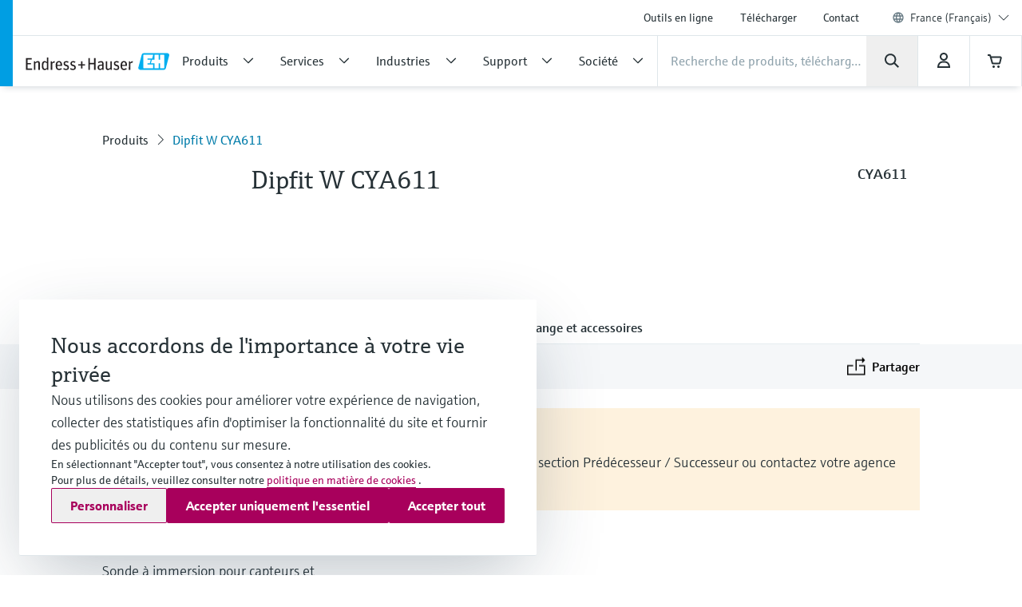

--- FILE ---
content_type: text/html;charset=utf-8
request_url: https://www.fr.endress.com/fr/instrumentation-terrain-sur-mesure/CYA611
body_size: 54041
content:
<!DOCTYPE html>

                <html  lang="fr">
<head>
  <meta http-equiv="x-ua-compatible" content="ie=edge">
  <title>Dipfit W CYA611 | Endress+Hauser</title>
  <meta name="viewport" content="width=device-width, initial-scale=1, shrink-to-fit=no">
  <meta name="description"  content="Sonde PVC à immersion Dipfit W CYA611 Sonde à immersion pour capteurs et
électrodes
CUS31/41/65, COS31/41/51D/61/71,
CPF81/82.
Pour réservoirs et caniveaux ouverts.
Matériau : PVC. Longueur 1630 mm.">
  <script>
  //<![CDATA[
  var domain = 'endress.com';
  if (location.hostname.substr(location.hostname.length - domain.length, domain.length) === domain) {
    document.domain = domain;
  }
  //-->
  </script>
  <meta name="gwt:property" content="baseUrl=/nebp-resources/js/"/>
<script>
//<![CDATA[
document.nebpContext = {
  backendBaseURL: "https://portal.endress.com/webapp/nebp-shopapp",
  imageURL: "https://portal.endress.com/wa002/picturepool/150/2/",
  siteURL: "https://www.fr.endress.com/",
  shopURL: "/shop",
  siteLocale: "fr",
  locale: "fr",
  vkorg: "3901",
  salesOrganisation: "3901",
  termsConditions: "2025-12-31",
  dataPrivacy: "2025-12-31",
  promotion: true,
  promotionResale: true,
  promotionCommision: true,
  promotionOCIAriba: true,
  legacy: false,
  rpcTimeoutMillis: 600000
};
//]]>
</script>

  <link rel="stylesheet"  href="/pc/components-35543b92.css">
  <link rel="stylesheet"  href="/pc/elements-2f5ffe37.css">
  <link rel="stylesheet"  href="/pc/main-6ae2936d.css">
  <link rel="stylesheet"  href="/styles/main_prefixed-2a9cf5be.css">
  <link rel="shortcut icon"  href="/images/logo/favicon-fbf7b3c7.ico">
  

  
    <link rel="canonical" href="https://www.fr.endress.com/fr/instrumentation-terrain-sur-mesure/CYA611"/>

  
  <meta property="og:type" content="website">
  <meta property="og:title"  content="Dipfit W CYA611">

          <script type="application/ld+json">
{"@type":"Organization","url":"https://www.fr.endress.com/","name":"Endress+Hauser France SASU","email":"info-gm.fr@endress.com","telephone":"+33 (0) 969 32 24 24","logo":"https://www.fr.endress.com/images/logo/EH_Logo.svg","sameAs":["https://www.facebook.com/EndressHauserFR","https://twitter.com/Endress_FR","http://www.youtube.com/EndressHauserAG","https://www.linkedin.com/company/endress-hauser-group","https://www.instagram.com/endresshauser_people/","https://www.tiktok.com/@endresshauser_people"],"@context":"https://schema.org"}
</script>

<script type="application/ld+json">
{"@type":"WebSite","name":"Endress+Hauser France","url":"https://www.fr.endress.com/","@context":"https://schema.org"}
</script>

<script type="application/ld+json">
{"@type":"Product","name":"Dipfit W CYA611","description":"","mpn":"CYA611","url":"https%3A%2F%2Fwww.fr.endress.com%2Ffr%2Finstrumentation-terrain-sur-mesure%2FCYA611","brand":{"@type":"Brand","name":"Endress+Hauser"},"manufacturer":{"@type":"Organization","name":"Endress+Hauser"},"offers":{"@type":"Offer","url":"https%3A%2F%2Fwww.fr.endress.com%2Ffr%2Finstrumentation-terrain-sur-mesure%2FCYA611","availability":"https://schema.org/InStock"},"@context":"https://schema.org"}
</script>

  
  <script async blocking="render" src="/_/maintenance_mode/fr" ></script>

<script>(window.BOOMR_mq=window.BOOMR_mq||[]).push(["addVar",{"rua.upush":"false","rua.cpush":"true","rua.upre":"false","rua.cpre":"true","rua.uprl":"false","rua.cprl":"false","rua.cprf":"false","rua.trans":"SJ-9367f14c-a70b-4e3c-ac4c-1259a1cb1ea5","rua.cook":"false","rua.ims":"false","rua.ufprl":"false","rua.cfprl":"true","rua.isuxp":"false","rua.texp":"norulematch","rua.ceh":"false","rua.ueh":"false","rua.ieh.st":"0"}]);</script>
                              <script>!function(e){var n="https://s.go-mpulse.net/boomerang/";if("False"=="True")e.BOOMR_config=e.BOOMR_config||{},e.BOOMR_config.PageParams=e.BOOMR_config.PageParams||{},e.BOOMR_config.PageParams.pci=!0,n="https://s2.go-mpulse.net/boomerang/";if(window.BOOMR_API_key="RQNAH-MBPDN-EXZ9E-36DPN-4LSAY",function(){function e(){if(!o){var e=document.createElement("script");e.id="boomr-scr-as",e.src=window.BOOMR.url,e.async=!0,i.parentNode.appendChild(e),o=!0}}function t(e){o=!0;var n,t,a,r,d=document,O=window;if(window.BOOMR.snippetMethod=e?"if":"i",t=function(e,n){var t=d.createElement("script");t.id=n||"boomr-if-as",t.src=window.BOOMR.url,BOOMR_lstart=(new Date).getTime(),e=e||d.body,e.appendChild(t)},!window.addEventListener&&window.attachEvent&&navigator.userAgent.match(/MSIE [67]\./))return window.BOOMR.snippetMethod="s",void t(i.parentNode,"boomr-async");a=document.createElement("IFRAME"),a.src="about:blank",a.title="",a.role="presentation",a.loading="eager",r=(a.frameElement||a).style,r.width=0,r.height=0,r.border=0,r.display="none",i.parentNode.appendChild(a);try{O=a.contentWindow,d=O.document.open()}catch(_){n=document.domain,a.src="javascript:var d=document.open();d.domain='"+n+"';void(0);",O=a.contentWindow,d=O.document.open()}if(n)d._boomrl=function(){this.domain=n,t()},d.write("<bo"+"dy onload='document._boomrl();'>");else if(O._boomrl=function(){t()},O.addEventListener)O.addEventListener("load",O._boomrl,!1);else if(O.attachEvent)O.attachEvent("onload",O._boomrl);d.close()}function a(e){window.BOOMR_onload=e&&e.timeStamp||(new Date).getTime()}if(!window.BOOMR||!window.BOOMR.version&&!window.BOOMR.snippetExecuted){window.BOOMR=window.BOOMR||{},window.BOOMR.snippetStart=(new Date).getTime(),window.BOOMR.snippetExecuted=!0,window.BOOMR.snippetVersion=12,window.BOOMR.url=n+"RQNAH-MBPDN-EXZ9E-36DPN-4LSAY";var i=document.currentScript||document.getElementsByTagName("script")[0],o=!1,r=document.createElement("link");if(r.relList&&"function"==typeof r.relList.supports&&r.relList.supports("preload")&&"as"in r)window.BOOMR.snippetMethod="p",r.href=window.BOOMR.url,r.rel="preload",r.as="script",r.addEventListener("load",e),r.addEventListener("error",function(){t(!0)}),setTimeout(function(){if(!o)t(!0)},3e3),BOOMR_lstart=(new Date).getTime(),i.parentNode.appendChild(r);else t(!1);if(window.addEventListener)window.addEventListener("load",a,!1);else if(window.attachEvent)window.attachEvent("onload",a)}}(),"".length>0)if(e&&"performance"in e&&e.performance&&"function"==typeof e.performance.setResourceTimingBufferSize)e.performance.setResourceTimingBufferSize();!function(){if(BOOMR=e.BOOMR||{},BOOMR.plugins=BOOMR.plugins||{},!BOOMR.plugins.AK){var n="true"=="true"?1:0,t="",a="amh5h4accue5g2l5bseq-f-4b7ceb009-clientnsv4-s.akamaihd.net",i="false"=="true"?2:1,o={"ak.v":"39","ak.cp":"1853659","ak.ai":parseInt("1238425",10),"ak.ol":"0","ak.cr":10,"ak.ipv":4,"ak.proto":"h2","ak.rid":"b77f5362","ak.r":51645,"ak.a2":n,"ak.m":"dsca","ak.n":"essl","ak.bpcip":"3.15.211.0","ak.cport":44736,"ak.gh":"2.17.209.211","ak.quicv":"","ak.tlsv":"tls1.3","ak.0rtt":"","ak.0rtt.ed":"","ak.csrc":"-","ak.acc":"","ak.t":"1769802889","ak.ak":"hOBiQwZUYzCg5VSAfCLimQ==kxdpvtMG1aWZ1Z9xknCZDHl8BFQs4130XjwPU9b8V/NSQcOTYoTCJAR2vg+6KH8w5WJ46N8Oh0bWVcjP079HjJxOx9t/frdO2yBsUFYvBEUCgt3GMkF4Vkfa1towBFizuBjsH8n7aN87AIxdcNJCg+zNSML7w6TvorQW8g971MrIuiQO8RlgknqcQ4CkQQTNCKv5ZnstgV3j1S8vyROpRyeyI95slxbn3Va0FFKFMmLavZuQSOwWCUhwM2KGT1EI2IWif8RL++6S46eeD/xAZwjJ2XyMZHP4KmJeYv83aliEcxW7t+7reyx6GLQMwBXYi5pdP0YScS+C+2/DEcwZFQX/kk0gkVHlJx7Gpq/Oa41IvYKwi/OTJHaJqOXB014O6OpJHF8Ngd79eZ6eEE5mJxJ77mh1Pc0JN192YFs09Bo=","ak.pv":"24","ak.dpoabenc":"","ak.tf":i};if(""!==t)o["ak.ruds"]=t;var r={i:!1,av:function(n){var t="http.initiator";if(n&&(!n[t]||"spa_hard"===n[t]))o["ak.feo"]=void 0!==e.aFeoApplied?1:0,BOOMR.addVar(o)},rv:function(){var e=["ak.bpcip","ak.cport","ak.cr","ak.csrc","ak.gh","ak.ipv","ak.m","ak.n","ak.ol","ak.proto","ak.quicv","ak.tlsv","ak.0rtt","ak.0rtt.ed","ak.r","ak.acc","ak.t","ak.tf"];BOOMR.removeVar(e)}};BOOMR.plugins.AK={akVars:o,akDNSPreFetchDomain:a,init:function(){if(!r.i){var e=BOOMR.subscribe;e("before_beacon",r.av,null,null),e("onbeacon",r.rv,null,null),r.i=!0}return this},is_complete:function(){return!0}}}}()}(window);</script></head>
  <body
 data-cid="7393753" data-nid="3667733" data-pmno="50085767" data-cs-product-root="CYA611" data-cs-env="prod" data-cs-view="live" data-product-pricing-config="{&quot;awaitNebpToken&quot;:false,&quot;endpointPath&quot;:{&quot;getAnonPrice&quot;:&quot;\/minimum/anon&quot;,&quot;getCustPrice&quot;:&quot;\/minimum/cust&quot;,&quot;getAnonNetPrice&quot;:&quot;\/netprice/anon&quot;,&quot;getCustNetPrice&quot;:&quot;\/netprice/cust&quot;,&quot;getAnonOptionsPrice&quot;:&quot;\/qsoptions/anon&quot;,&quot;getCustOptionsPrice&quot;:&quot;\/qsoptions/cust&quot;},&quot;fromPricePrefix&quot;:&quot;à partir de&quot;,&quot;piecesLabel&quot;:&quot;pces&quot;,&quot;priceFormatLocale&quot;:&quot;fr&quot;,&quot;priceScaleMaxLevel&quot;:3,&quot;salesOrganization&quot;:&quot;3901&quot;,&quot;serviceUrl&quot;:&quot;https://portal.endress.com/webapp/flexprice&quot;,&quot;siteUrl&quot;:&quot;https://www.fr.endress.com/&quot;,&quot;unitLabels&quot;:{&quot;FT&quot;:&quot;ft&quot;,&quot;IN&quot;:&quot;inch&quot;,&quot;M&quot;:&quot;m&quot;,&quot;MM&quot;:&quot;mm&quot;,&quot;ST&quot;:&quot;PIECE&quot;,&quot;TAG&quot;:&quot;d&quot;}}" data-sft-config="{&quot;endpointPath&quot;:{&quot;orderCodeInfo&quot;:&quot;\/v1/ordercode/information&quot;},&quot;serviceUrl&quot;:&quot;https://sft-p.cdn.endress.com/sft&quot;}"  >
    <div id="eh-page"  class="eh-page--01 pc-main-wrapper">
      <div class="eh-page--wrapper">

      
      <header class="ehel-navigation eh-header--wrapper has-shadow ehtw-shadow-fly ehel-container !ehtw-border-b-0 ehtw-bg-white-100 before:ehtw-absolute before:!ehtw-w-none before:!ehtw-h-none before:ehtw-bg-cyan-60 lg:before:!ehtw-w-frog lg:before:!ehtw-h-full before:!ehtw-z-10 !ehtw-fixed ehtw-top-none ehtw-left-none ehtw-right-none !ehtw-z-[1335] ehtw-transition-all ehtw-ease-out ehtw-duration-500 [&.is-sticky_.ehel-navigation--general]:lg:!ehtw-max-h-none [&.is-sticky_.eh-mobile-header-navigation-target-container]:!ehtw-h-none [&.is-sticky_.eh-mobile-header-navigation-target-container]:ehtw-border-none [&.is-sticky_.ehel-navigation--search-login-logo]:lg:ehtw-pt-fly [&.is-sticky_.ehel-navigation--search-login-logo]:lg:ehtw-pb-fly [&.is-sticky_.ehel-navigation--logo-cart-login]:lg:ehtw-flex-row-reverse [&.is-sticky_.ehel-navigation--logo-cart-login]:lg:ehtw-gap-spider [&.is-sticky_.ehel-navigation--logo-cart-login]:lg:ehtw-mt-none [&.is-sticky_.ehel-navigation--logo-cart-login]:lg:ehtw-items-center [&.is-sticky_.ehel-navigation--logo-cart-login_.ehel-navigation--login-separator]:lg:ehtw-min-h-rabbit [&.is-sticky_.ehel-navigation--logo-cart-login_.ehel-navigation--login-separator]:lg:ehtw-flex xl:ehtw-flex xl:ehtw-flex-wrap xl:ehtw-justify-center" style="top: 0px;">
        <div class="lg:ehtw-z-[5] lg:ehtw-border lg:ehtw-border-b-0 lg:ehtw-border-outline-soft lg:ehtw-absolute lg:ehtw-w-full lg:ehtw-left-none lg:ehtw-bottom-[63px]"></div>
        <div class="lg:ehtw-z-[5] lg:ehtw-border lg:ehtw-border-b-0 lg:ehtw-border-outline-soft lg:ehtw-absolute lg:ehtw-w-full lg:ehtw-left-none lg:ehtw-bottom-none ehtw-hidden [.ehel-navigation:not(.has-shadow)_&]:lg:ehtw-block"></div>

        
                
    



        <div class="ehel-navigation--overlay ehtw-hidden ehtw-fixed ehtw-top-none ehtw-left-none ehtw-right-none ehtw-bottom-none ehtw-bg-overlays-surface-overlay-neutral-10" style="top: 0px;"></div>
        <div class="ehel-container--inner ehtw-flex ehtw-flex-row ehtw-flex-wrap ehtw-content-between lg:ehtw-mx-auto xl:ehtw-px-none xl:ehtw-max-w-12xl ehtw-relative xl:ehtw-mx-bear xl:ehtw-flex-1 lg:ehtw-pl-rabbit">
          
          <section class="eh-mobile-header-navigation-target-container ehel-navigation--login-logo ehtw-w-full ehtw-flex ehtw-px-[14px] sm:ehtw-px-[18px] md:ehtw-px-[20px] ehtw-pt-spider ehtw-pb-bee ehtw-border-b-[1px] ehtw-border-neutral-90 lg:ehtw-hidden ehtw-h-[56px] sm:ehtw-h-[64px] md:ehtw-h-[72px] [.is-sticky_&]:ehtw-py-none [.eh-page--03_&]:ehtw-py-frog [.eh-page--03_.is-sticky_&]:!ehtw-h-[56px] [.eh-page--03_.is-sticky_&]:sm:!ehtw-h-[64px] [.eh-page--03_.is-sticky_&]:md:!ehtw-h-[72px] [.eh-page--03_&]:ehtw-justify-end [.eh-page--03_&]:ehtw-items-center ehtw-transition-all ehtw-ease-out ehtw-duration-500">
            <a  href="/fr"  class="ehel-navigation--logo md:-ehtw-mt-bee ehtw-justify-end ehtw-flex ehtw-items-center -ehtw-mt-ladybug ehtw-mr-ladybug eh-link marker-logo"
             
             
              >
              <img  src="/images/logo/EH_Logo-d9672165.svg" class="ehel-navigation--logo-img ehtw-w-[160px]"
                 title="Endress+Hauser"  alt="Leader mondial en instrumentation de mesure, services et solutions pour l&#39;ingénierie des process industriels."/>
            </a>
          </section>
          <section class="ehel-navigation--links eh-mobile-navigation-links eh-mobile-navigation--search-row ehtw-w-full ehtw-bg-white-100 ehtw-border-b-[1px] ehtw-border-neutral-90 lg:ehtw-hidden [.eh-page--03_&]:ehtw-hidden">
            <ul class="ehel-navigation--links-list ehtw-flex ehtw-justify-between ehtw-items-center ehtw-mt-none">
              <li class="lg:ehtw-w-horse ehtw-flex ehtw-justify-center ehtw-items-center">
                <a href="."  class="ehtw-flex ehel-navigation--menu-button ehtw-items-center trigger-toggle-navigation ehtw-justify-center ehtw-w-full ehtw-p-bat eh-link"
                  data-cs-tracking-title="open"
                 >
                  <i class="ehel-icon [mask-position:center] [mask-repeat:no-repeat] [mask-image:var(--ehel-icon-image)] [mask-size:100%] ehtw-w-hamster ehtw-h-hamster ehtw-bg-on-surface" 
 style="--ehel-icon-image: url(/pc/icons/eh-menu-1dabb5ad.svg);"                   ></i>
                </a>
              </li>
              <li class="eh-mobile-search-target-container ehtw-flex-auto ehtw-border-x-[1px] ehtw-border-neutral-90"></li>
              <li class="lg:ehtw-w-horse ehtw-flex ehtw-justify-center ehtw-items-center ehtw-w-[64px]">
                <a href="#!"  class="[&amp;.disabled]:ehtw-text-on-surface-40 [.eh-header-search-bar--has-focus_&amp;]:ehtw-hidden ehtw-flex ehtw-items-center [&amp;.disabled]:ehtw-cursor-not-allowed cartContainer ehtw-justify-center ehtw-relative [&amp;.disabled]:!ehtw-bg-overlays-surface-overlay-neutral-10 ehtw-p-bat eh-link js-nebp-cleanup-eh-link"
                  >
                  <i class="ehel-icon [mask-position:center] [mask-repeat:no-repeat] [mask-image:var(--ehel-icon-image)] [mask-size:100%] ehtw-w-hamster ehtw-h-hamster ehtw-bg-on-surface"
 style="--ehel-icon-image: url(/pc/icons/eh-cart-b25d46b3.svg);"                   ></i>
                  <span class="amountOfItems !ehtw-right-bee !ehtw-top-spider !ehtw-font-sans-bold !ehtw-text-11/normal !ehtw-min-w-[19px] !ehtw-min-h-[19px] !ehtw-px-ant !ehtw-py-mite !ehtw-transform-none !ehtw-rounded-[18px]" 
                     style="display: none"></span>
                </a>
              </li>
            </ul>
          </section>
          
          <div class="ehel-navigation-wrapper eh-header--navigation ehtw-flex !ehtw-flex-col ehtw-w-full before:!ehtw-w-none before:!ehtw-h-none ehtw-position [.eh-page--03_&]:lg:ehtw-justify-center [.eh-page--03_&]:lg:ehtw-h-[64px]">
            <div class="ehtw-flex ehtw-flex-col-reverse lg:ehtw-flex-col ehtw-pb-dog lg:ehtw-pb-none">
              
              
              <nav class="ehel-navigation--general ehtw-flex-initial lg:ehtw-order-none lg:ehtw-px-none [.eh-page--03_&]:ehtw-hidden lg:ehtw-max-h-hippo ehtw-overflow-hidden ehtw-transition-all ehtw-duration-500"
               
                data-cs-tracking-level="l1">
                <ul  class="lg:ehtw-flex-row lg:ehtw-justify-end lg:ehtw-max-h-[44px] ehtw-flex lg:ehtw-items-center ehel-navigation--links ehtw-flex-col marker-nav-meta"
                 >
                  <li  class="ehtw-group ehel-navigation--links-item" 
                    
                   >
                    <a  href="/fr/outils-en-ligne"  class="ehtw-py-spider [&amp;:not(.focus-click)]:focus:lg:ehtw-relative [&amp;:not(.focus-click)]:focus:lg:ehtw-shadow-none group-[.navigated-state]:ehtw-bg-surface-variant-2 group-[.navigated-state]:lg:ehtw-bg-transparent ehel-navigation--links-item-general ehtw-typo-title-regular-medium [&amp;:not(.focus-click)]:focus:lg:ehtw-ring-2 [&amp;:not(.focus-click)]:focus:lg:ehtw-ring-inset sm:ehtw-px-rabbit [&amp;:not(.focus-click)]:focus:lg:ehtw-ring-primary [&amp;:not(.focus-click)]:focus:lg:ehtw-z-10 lg:ehtw-px-frog group-[.navigated-state]:lg:ehtw-shadow-on-surface-100 ehel-label ehtw-px-frog ehtw-text-on-surface md:ehtw-px-dog lg:ehtw-text-label-md hover:ehtw-bg-surface-variant-2 ehtw-inline-block ehtw-w-full group-[.navigated-state]:lg:ehtw-shadow-3b-inner eh-link"
 title="Outils en ligne"                     
                     
 data-cs-tracking-title-normalized="product tools" data-cs-tracking-target-id="26505"                     
                      >Outils en ligne</a>
                  </li><li  class="ehtw-group ehel-navigation--links-item" 
                    
                   >
                    <a  href="/fr/telechargements"  class="ehtw-py-spider [&amp;:not(.focus-click)]:focus:lg:ehtw-relative [&amp;:not(.focus-click)]:focus:lg:ehtw-shadow-none group-[.navigated-state]:ehtw-bg-surface-variant-2 group-[.navigated-state]:lg:ehtw-bg-transparent ehel-navigation--links-item-general ehtw-typo-title-regular-medium [&amp;:not(.focus-click)]:focus:lg:ehtw-ring-2 [&amp;:not(.focus-click)]:focus:lg:ehtw-ring-inset sm:ehtw-px-rabbit [&amp;:not(.focus-click)]:focus:lg:ehtw-ring-primary [&amp;:not(.focus-click)]:focus:lg:ehtw-z-10 lg:ehtw-px-frog group-[.navigated-state]:lg:ehtw-shadow-on-surface-100 ehel-label ehtw-px-frog ehtw-text-on-surface md:ehtw-px-dog lg:ehtw-text-label-md hover:ehtw-bg-surface-variant-2 ehtw-inline-block ehtw-w-full group-[.navigated-state]:lg:ehtw-shadow-3b-inner eh-link"
 title="Télécharger"                     
                     
 data-cs-tracking-title-normalized="downloads" data-cs-tracking-target-id="42304"                     
                      >Télécharger</a>
                  </li><li  class="ehtw-group ehel-navigation--links-item" 
                    
                   >
                    <a  href="/fr/contact"  class="ehtw-py-spider [&amp;:not(.focus-click)]:focus:lg:ehtw-relative [&amp;:not(.focus-click)]:focus:lg:ehtw-shadow-none group-[.navigated-state]:ehtw-bg-surface-variant-2 group-[.navigated-state]:lg:ehtw-bg-transparent ehel-navigation--links-item-general ehtw-typo-title-regular-medium [&amp;:not(.focus-click)]:focus:lg:ehtw-ring-2 [&amp;:not(.focus-click)]:focus:lg:ehtw-ring-inset sm:ehtw-px-rabbit [&amp;:not(.focus-click)]:focus:lg:ehtw-ring-primary [&amp;:not(.focus-click)]:focus:lg:ehtw-z-10 lg:ehtw-px-frog group-[.navigated-state]:lg:ehtw-shadow-on-surface-100 ehel-label ehtw-px-frog ehtw-text-on-surface md:ehtw-px-dog lg:ehtw-text-label-md hover:ehtw-bg-surface-variant-2 ehtw-inline-block ehtw-w-full group-[.navigated-state]:lg:ehtw-shadow-3b-inner eh-link"
 title="Contact"                     
                     
 data-cs-tracking-title-normalized="contact" data-cs-tracking-target-id="93059"                     
                      >Contact</a>
                  </li>
                  <li tabindex="0" class="ehel-language-selector-menu-general ehel-navigation--links-item ehtw-hidden ehtw-relative lg:ehtw-flex lg:ehtw-items-center ehtw-px-frog md:ehtw-px-dog lg:ehtw-px-frog ehtw-py-spider ehtw-font-sans-light ehtw-text-label-md [&:not(.focus-click)]:focus:lg:ehtw-shadow-none [&:not(.focus-click)]:focus:lg:ehtw-ring-inset [&:not(.focus-click)]:focus:lg:ehtw-relative [&:not(.focus-click)]:focus:lg:ehtw-z-10 [&:not(.focus-click)]:focus:lg:ehtw-ring-2 [&:not(.focus-click)]:focus:lg:ehtw-ring-primary hover:ehtw-bg-overlays-surface-overlay-neutral-10">
                    <i class="ehtw-flex ehtw-justify-center ehtw-items-center ehtw-shrink-0 ehtw-h-bear/2 ehtw-w-bear/2 [&_svg]:ehtw-bg-transparent">
                      <svg class="ehtw-w-full ehtw-h-bat ehtw-ring-outline-soft ehtw-bg-surface-variant-2">
                        <use  href="/pc/icons/eh-flags-307d1f90.svg#eh-flag-global"></use>
                      </svg>
                    </i>
                    <select   class="eh-language-chooser-inline ehtw-hidden" 
                     
                     
                       data-s2group="language-chooser-inline">
                      <option  value="/fr/instrumentation-terrain-sur-mesure/CYA611?store_locale=fr" 
                       
                       
                      >France (Français)</option>
                      <option  value="/en/field-instruments-overview/CYA611?store_locale=en"
                       
                       
                       
                      >France (English)</option>
                      <option  value="/fr/region-language-chooser?target=7393753" data-eh-key="LANGUAGE_CHOOSER_LINK_OPTION"
                       
                        
                      >Toutes les régions et toutes les langues</option>
                    </select>
                  </li>
                  <li class="ehel-navigation--separator ehtw-m-frog sm:ehtw-mx-rabbit md:ehtw-mx-dog before:ehtw-h-[1px] before:ehtw-bg-neutral-90 before:ehtw-block lg:ehtw-hidden [.eh-page--03_&]:ehtw-hidden"></li>
                  
                  <li class="lg:ehtw-hidden ehtw-p-frog sm:ehtw-px-rabbit md:ehtw-px-dog">
                    <a  href="/fr/region-language-chooser" class="ehtw-flex ehtw-justify-start"
                    >
                      <div class="ehtw-flex md:ehtw-gap-frog ehtw-justify-between ehtw-border ehtw-border-solid ehtw-border-stroke-medium ehtw-bg-states-tonal-enabled hover:ehtw-bg-states-tonal-hover active:ehtw-bg-states-tonal-pressed ehtw-rounded-full ehtw-px-hamster ehtw-py-frog ehtw-w-full ehtw-cursor-pointer">
                        <div class="ehtw-flex ehtw-gap-frog">
                          <i class="ehtw-flex ehtw-justify-center ehtw-items-center ehtw-shrink-0 ehtw-w-bear/2 ehtw-h-hamster">
                            <svg class="ehtw-w-full ehtw-h-bat ehtw-ring-outline-soft ehtw-bg-surface-variant-2">
                              <use  href="/pc/icons/eh-flags-307d1f90.svg#eh-flag-fr"></use>
                            </svg>
                          </i>
                          <div class="ehtw-flex ehtw-gap-fly">
                            <span class="ehtw-typo-body-bold-medium">FRA</span>
                            <span class="ehtw-typo-body-bold-medium">•</span>
                            <span class="ehtw-typo-body-bold-medium">Français</span>
                          </div>
                        </div>
                        <i class="ehel-icon [mask-position:center] [mask-repeat:no-repeat] [mask-image:var(--ehel-icon-image)] [mask-size:100%] ehtw-w-hamster ehtw-h-hamster ehtw-bg-on-surface" 
 style="--ehel-icon-image: url(/pc/icons/eh-arrow-right-4defb12d.svg);"                         ></i>
                      </div>
                    </a>
                  </li>
                </ul>
                <div class="lg:ehtw-z-[5] lg:ehtw-border lg:ehtw-border-t-0 lg:ehtw-border-outline-soft lg:ehtw-absolute lg:ehtw-w-full lg:ehtw-left-none lg:ehtw-bottom-hippo [.is-sticky_&]:ehtw-hidden"></div>
              </nav>

              <div class="ehel-navigation--separator ehtw-m-frog sm:ehtw-mx-rabbit md:ehtw-mx-dog before:ehtw-h-[1px] before:ehtw-bg-neutral-90 before:ehtw-block lg:ehtw-hidden [.eh-page--03_&]:ehtw-hidden"></div>
              
              <div class="ehtw-flex ehtw-flex-col lg:ehtw-flex-row lg:ehtw-flex-wrap ehtw-justify-between ehtw-items-center">
                <div class="ehel-navigation--row-left ehtw-flex ehtw-items-center ehtw-gap-cat ehtw-order-2 ehtw-w-full lg:ehtw-w-auto lg:ehtw-flex-1 lg:ehtw-gap-frog xl:ehtw-gap-cat"
>
<a tabindex="0" href="/fr" class="ehel-navigation--logo lg:ehtw-block ehtw-min-w-[180px] ehtw-hidden eh-link marker-logo"
>
<img src="/images/logo/EH_Logo-d9672165.svg" class="ehel-navigation--logo-img"
title="Endress+Hauser" alt="Leader mondial en instrumentation de mesure, services et solutions pour l&#39;ingénierie des process industriels."/>
</a>
<nav class="ehel-navigation--categories ehtw-flex-initial lg:ehtw-px-none [.eh-page--03_&]:ehtw-hidden ehtw-w-full">
<ul class="lg:ehtw-flex-row ehtw-pt-frog lg:ehtw-pt-unset ehtw-flex ehel-navigation--links ehtw-flex-col marker-nav-main"
data-cs-tracking-level="l1">
<li class="ehel-navigation--links-item ehtw-group ehtw-navigated-state">
<a href="#" data-navigation-menu="nav_14680"
class="ehel-navigation--links-item-category ehel-navigation--links-item-category-link ehel-label ehtw-w-full ehtw-px-frog sm:ehtw-px-rabbit md:ehtw-px-dog lg:ehtw-px-frog ehtw-py-spider lg:ehtw-py-bat ehtw-flex ehtw-items-center ehtw-font-sans-regular ehtw-justify-between [&:not(.focus-click)]:focus:lg:ehtw-shadow-none [&:not(.focus-click)]:focus:lg:ehtw-ring-inset [&:not(.focus-click)]:focus:lg:ehtw-relative [&:not(.focus-click)]:focus:lg:ehtw-z-10 [&:not(.focus-click)]:focus:lg:ehtw-ring-2 [&:not(.focus-click)]:focus:lg:ehtw-ring-primary [&.active]:lg:ehtw-shadow-3b-inner [&.active]:lg:ehtw-shadow-on-surface group-hover:!ehtw-bg-surface-variant-2 group-[.navigated-state]:lg:ehtw-shadow-3b-inner group-[.navigated-state]:lg:ehtw-shadow-on-surface-100 group-[.navigated-state]:lg:ehtw-bg-transparent group-[.navigated-state]:ehtw-bg-surface-variant-2"
data-cs-tracking-title-normalized="products" data-cs-tracking-target-id="10241607">
<span title="Produits" class="ehel-label ehtw-mr-frog ehtw-typo-title-regular-large ehtw-text-on-surface lg:ehtw-text-title-sm focus:lg:ehtw-font-sans-regular group-hover:lg:ehtw-font-sans-regular group-[.navigated-state]:lg:ehtw-font-sans-regular ehtw-whitespace-nowrap group-active:ehtw-text-on-surface ehtw-max-w-[272px]"
>Produits</span>
<div class="ehel-icon-desktop eh-cat-closed ehtw-justify-center ehtw-items-center ehtw-w-full ehtw-hidden lg:ehtw-flex [.active_&]:lg:ehtw-hidden">
<i class="ehel-icon [mask-position:center] [mask-repeat:no-repeat] [mask-image:var(--ehel-icon-image)] [mask-size:100%] ehtw-w-frog ehtw-h-frog ehtw-bg-on-surface"
style="--ehel-icon-image: url(/pc/icons/eh-arrow-down-da966f36.svg);" ></i>
</div>
<div class="ehel-icon-desktop eh-cat-closed ehtw-justify-center ehtw-items-center ehtw-w-full ehtw-hidden [.active_&]:lg:ehtw-flex">
<i class="ehel-icon [mask-position:center] [mask-repeat:no-repeat] [mask-image:var(--ehel-icon-image)] [mask-size:100%] ehtw-w-frog ehtw-h-frog ehtw-bg-on-surface"
style="--ehel-icon-image: url(/pc/icons/eh-arrow-up-03f74e9d.svg);" ></i>
</div>
<div class="ehtw-flex ehtw-justify-center ehtw-items-center lg:ehtw-hidden">
<i class="ehel-icon [mask-position:center] [mask-repeat:no-repeat] [mask-image:var(--ehel-icon-image)] [mask-size:100%] ehtw-w-hamster ehtw-h-hamster ehtw-bg-on-surface group-active:ehtw-bg-on-surface"
style="--ehel-icon-image: url(/pc/icons/eh-arrow-right-4defb12d.svg);" ></i>
</div>
</a>
</li>
<li class="ehel-navigation--links-item ehtw-group ehtw-navigated-state">
<a href="#" data-navigation-menu="nav_9015079"
class="ehel-navigation--links-item-category ehel-navigation--links-item-category-link ehel-label ehtw-w-full ehtw-px-frog sm:ehtw-px-rabbit md:ehtw-px-dog lg:ehtw-px-frog ehtw-py-spider lg:ehtw-py-bat ehtw-flex ehtw-items-center ehtw-font-sans-regular ehtw-justify-between [&:not(.focus-click)]:focus:lg:ehtw-shadow-none [&:not(.focus-click)]:focus:lg:ehtw-ring-inset [&:not(.focus-click)]:focus:lg:ehtw-relative [&:not(.focus-click)]:focus:lg:ehtw-z-10 [&:not(.focus-click)]:focus:lg:ehtw-ring-2 [&:not(.focus-click)]:focus:lg:ehtw-ring-primary [&.active]:lg:ehtw-shadow-3b-inner [&.active]:lg:ehtw-shadow-on-surface group-hover:!ehtw-bg-surface-variant-2 group-[.navigated-state]:lg:ehtw-shadow-3b-inner group-[.navigated-state]:lg:ehtw-shadow-on-surface-100 group-[.navigated-state]:lg:ehtw-bg-transparent group-[.navigated-state]:ehtw-bg-surface-variant-2"
data-cs-tracking-title-normalized="services" data-cs-tracking-target-id="9806687">
<span title="Services" class="ehel-label ehtw-mr-frog ehtw-typo-title-regular-large ehtw-text-on-surface lg:ehtw-text-title-sm focus:lg:ehtw-font-sans-regular group-hover:lg:ehtw-font-sans-regular group-[.navigated-state]:lg:ehtw-font-sans-regular ehtw-whitespace-nowrap group-active:ehtw-text-on-surface ehtw-max-w-[272px]"
>Services</span>
<div class="ehel-icon-desktop eh-cat-closed ehtw-justify-center ehtw-items-center ehtw-w-full ehtw-hidden lg:ehtw-flex [.active_&]:lg:ehtw-hidden">
<i class="ehel-icon [mask-position:center] [mask-repeat:no-repeat] [mask-image:var(--ehel-icon-image)] [mask-size:100%] ehtw-w-frog ehtw-h-frog ehtw-bg-on-surface"
style="--ehel-icon-image: url(/pc/icons/eh-arrow-down-da966f36.svg);" ></i>
</div>
<div class="ehel-icon-desktop eh-cat-closed ehtw-justify-center ehtw-items-center ehtw-w-full ehtw-hidden [.active_&]:lg:ehtw-flex">
<i class="ehel-icon [mask-position:center] [mask-repeat:no-repeat] [mask-image:var(--ehel-icon-image)] [mask-size:100%] ehtw-w-frog ehtw-h-frog ehtw-bg-on-surface"
style="--ehel-icon-image: url(/pc/icons/eh-arrow-up-03f74e9d.svg);" ></i>
</div>
<div class="ehtw-flex ehtw-justify-center ehtw-items-center lg:ehtw-hidden">
<i class="ehel-icon [mask-position:center] [mask-repeat:no-repeat] [mask-image:var(--ehel-icon-image)] [mask-size:100%] ehtw-w-hamster ehtw-h-hamster ehtw-bg-on-surface group-active:ehtw-bg-on-surface"
style="--ehel-icon-image: url(/pc/icons/eh-arrow-right-4defb12d.svg);" ></i>
</div>
</a>
</li>
<li class="ehel-navigation--links-item ehtw-group ehtw-navigated-state">
<a href="#" data-navigation-menu="nav_8475719"
class="ehel-navigation--links-item-category ehel-navigation--links-item-category-link ehel-label ehtw-w-full ehtw-px-frog sm:ehtw-px-rabbit md:ehtw-px-dog lg:ehtw-px-frog ehtw-py-spider lg:ehtw-py-bat ehtw-flex ehtw-items-center ehtw-font-sans-regular ehtw-justify-between [&:not(.focus-click)]:focus:lg:ehtw-shadow-none [&:not(.focus-click)]:focus:lg:ehtw-ring-inset [&:not(.focus-click)]:focus:lg:ehtw-relative [&:not(.focus-click)]:focus:lg:ehtw-z-10 [&:not(.focus-click)]:focus:lg:ehtw-ring-2 [&:not(.focus-click)]:focus:lg:ehtw-ring-primary [&.active]:lg:ehtw-shadow-3b-inner [&.active]:lg:ehtw-shadow-on-surface group-hover:!ehtw-bg-surface-variant-2 group-[.navigated-state]:lg:ehtw-shadow-3b-inner group-[.navigated-state]:lg:ehtw-shadow-on-surface-100 group-[.navigated-state]:lg:ehtw-bg-transparent group-[.navigated-state]:ehtw-bg-surface-variant-2"
data-cs-tracking-title-normalized="industries" data-cs-tracking-target-id="8475720">
<span title="Industries" class="ehel-label ehtw-mr-frog ehtw-typo-title-regular-large ehtw-text-on-surface lg:ehtw-text-title-sm focus:lg:ehtw-font-sans-regular group-hover:lg:ehtw-font-sans-regular group-[.navigated-state]:lg:ehtw-font-sans-regular ehtw-whitespace-nowrap group-active:ehtw-text-on-surface ehtw-max-w-[272px]"
>Industries</span>
<div class="ehel-icon-desktop eh-cat-closed ehtw-justify-center ehtw-items-center ehtw-w-full ehtw-hidden lg:ehtw-flex [.active_&]:lg:ehtw-hidden">
<i class="ehel-icon [mask-position:center] [mask-repeat:no-repeat] [mask-image:var(--ehel-icon-image)] [mask-size:100%] ehtw-w-frog ehtw-h-frog ehtw-bg-on-surface"
style="--ehel-icon-image: url(/pc/icons/eh-arrow-down-da966f36.svg);" ></i>
</div>
<div class="ehel-icon-desktop eh-cat-closed ehtw-justify-center ehtw-items-center ehtw-w-full ehtw-hidden [.active_&]:lg:ehtw-flex">
<i class="ehel-icon [mask-position:center] [mask-repeat:no-repeat] [mask-image:var(--ehel-icon-image)] [mask-size:100%] ehtw-w-frog ehtw-h-frog ehtw-bg-on-surface"
style="--ehel-icon-image: url(/pc/icons/eh-arrow-up-03f74e9d.svg);" ></i>
</div>
<div class="ehtw-flex ehtw-justify-center ehtw-items-center lg:ehtw-hidden">
<i class="ehel-icon [mask-position:center] [mask-repeat:no-repeat] [mask-image:var(--ehel-icon-image)] [mask-size:100%] ehtw-w-hamster ehtw-h-hamster ehtw-bg-on-surface group-active:ehtw-bg-on-surface"
style="--ehel-icon-image: url(/pc/icons/eh-arrow-right-4defb12d.svg);" ></i>
</div>
</a>
</li>
<li class="ehel-navigation--links-item ehtw-group ehtw-navigated-state">
<a href="#" data-navigation-menu="nav_9761389"
class="ehel-navigation--links-item-category ehel-navigation--links-item-category-link ehel-label ehtw-w-full ehtw-px-frog sm:ehtw-px-rabbit md:ehtw-px-dog lg:ehtw-px-frog ehtw-py-spider lg:ehtw-py-bat ehtw-flex ehtw-items-center ehtw-font-sans-regular ehtw-justify-between [&:not(.focus-click)]:focus:lg:ehtw-shadow-none [&:not(.focus-click)]:focus:lg:ehtw-ring-inset [&:not(.focus-click)]:focus:lg:ehtw-relative [&:not(.focus-click)]:focus:lg:ehtw-z-10 [&:not(.focus-click)]:focus:lg:ehtw-ring-2 [&:not(.focus-click)]:focus:lg:ehtw-ring-primary [&.active]:lg:ehtw-shadow-3b-inner [&.active]:lg:ehtw-shadow-on-surface group-hover:!ehtw-bg-surface-variant-2 group-[.navigated-state]:lg:ehtw-shadow-3b-inner group-[.navigated-state]:lg:ehtw-shadow-on-surface-100 group-[.navigated-state]:lg:ehtw-bg-transparent group-[.navigated-state]:ehtw-bg-surface-variant-2"
data-cs-tracking-title-normalized="support" data-cs-tracking-target-id="10166220">
<span title="Support" class="ehel-label ehtw-mr-frog ehtw-typo-title-regular-large ehtw-text-on-surface lg:ehtw-text-title-sm focus:lg:ehtw-font-sans-regular group-hover:lg:ehtw-font-sans-regular group-[.navigated-state]:lg:ehtw-font-sans-regular ehtw-whitespace-nowrap group-active:ehtw-text-on-surface ehtw-max-w-[272px]"
>Support</span>
<div class="ehel-icon-desktop eh-cat-closed ehtw-justify-center ehtw-items-center ehtw-w-full ehtw-hidden lg:ehtw-flex [.active_&]:lg:ehtw-hidden">
<i class="ehel-icon [mask-position:center] [mask-repeat:no-repeat] [mask-image:var(--ehel-icon-image)] [mask-size:100%] ehtw-w-frog ehtw-h-frog ehtw-bg-on-surface"
style="--ehel-icon-image: url(/pc/icons/eh-arrow-down-da966f36.svg);" ></i>
</div>
<div class="ehel-icon-desktop eh-cat-closed ehtw-justify-center ehtw-items-center ehtw-w-full ehtw-hidden [.active_&]:lg:ehtw-flex">
<i class="ehel-icon [mask-position:center] [mask-repeat:no-repeat] [mask-image:var(--ehel-icon-image)] [mask-size:100%] ehtw-w-frog ehtw-h-frog ehtw-bg-on-surface"
style="--ehel-icon-image: url(/pc/icons/eh-arrow-up-03f74e9d.svg);" ></i>
</div>
<div class="ehtw-flex ehtw-justify-center ehtw-items-center lg:ehtw-hidden">
<i class="ehel-icon [mask-position:center] [mask-repeat:no-repeat] [mask-image:var(--ehel-icon-image)] [mask-size:100%] ehtw-w-hamster ehtw-h-hamster ehtw-bg-on-surface group-active:ehtw-bg-on-surface"
style="--ehel-icon-image: url(/pc/icons/eh-arrow-right-4defb12d.svg);" ></i>
</div>
</a>
</li>
<li class="ehel-navigation--links-item ehtw-group ehtw-navigated-state">
<a href="#" data-navigation-menu="nav_14351"
class="ehel-navigation--links-item-category ehel-navigation--links-item-category-link ehel-label ehtw-w-full ehtw-px-frog sm:ehtw-px-rabbit md:ehtw-px-dog lg:ehtw-px-frog ehtw-py-spider lg:ehtw-py-bat ehtw-flex ehtw-items-center ehtw-font-sans-regular ehtw-justify-between [&:not(.focus-click)]:focus:lg:ehtw-shadow-none [&:not(.focus-click)]:focus:lg:ehtw-ring-inset [&:not(.focus-click)]:focus:lg:ehtw-relative [&:not(.focus-click)]:focus:lg:ehtw-z-10 [&:not(.focus-click)]:focus:lg:ehtw-ring-2 [&:not(.focus-click)]:focus:lg:ehtw-ring-primary [&.active]:lg:ehtw-shadow-3b-inner [&.active]:lg:ehtw-shadow-on-surface group-hover:!ehtw-bg-surface-variant-2 group-[.navigated-state]:lg:ehtw-shadow-3b-inner group-[.navigated-state]:lg:ehtw-shadow-on-surface-100 group-[.navigated-state]:lg:ehtw-bg-transparent group-[.navigated-state]:ehtw-bg-surface-variant-2"
data-cs-tracking-title-normalized="company" data-cs-tracking-target-id="11171898">
<span title="Société" class="ehel-label ehtw-mr-frog ehtw-typo-title-regular-large ehtw-text-on-surface lg:ehtw-text-title-sm focus:lg:ehtw-font-sans-regular group-hover:lg:ehtw-font-sans-regular group-[.navigated-state]:lg:ehtw-font-sans-regular ehtw-whitespace-nowrap group-active:ehtw-text-on-surface ehtw-max-w-[272px]"
>Société</span>
<div class="ehel-icon-desktop eh-cat-closed ehtw-justify-center ehtw-items-center ehtw-w-full ehtw-hidden lg:ehtw-flex [.active_&]:lg:ehtw-hidden">
<i class="ehel-icon [mask-position:center] [mask-repeat:no-repeat] [mask-image:var(--ehel-icon-image)] [mask-size:100%] ehtw-w-frog ehtw-h-frog ehtw-bg-on-surface"
style="--ehel-icon-image: url(/pc/icons/eh-arrow-down-da966f36.svg);" ></i>
</div>
<div class="ehel-icon-desktop eh-cat-closed ehtw-justify-center ehtw-items-center ehtw-w-full ehtw-hidden [.active_&]:lg:ehtw-flex">
<i class="ehel-icon [mask-position:center] [mask-repeat:no-repeat] [mask-image:var(--ehel-icon-image)] [mask-size:100%] ehtw-w-frog ehtw-h-frog ehtw-bg-on-surface"
style="--ehel-icon-image: url(/pc/icons/eh-arrow-up-03f74e9d.svg);" ></i>
</div>
<div class="ehtw-flex ehtw-justify-center ehtw-items-center lg:ehtw-hidden">
<i class="ehel-icon [mask-position:center] [mask-repeat:no-repeat] [mask-image:var(--ehel-icon-image)] [mask-size:100%] ehtw-w-hamster ehtw-h-hamster ehtw-bg-on-surface group-active:ehtw-bg-on-surface"
style="--ehel-icon-image: url(/pc/icons/eh-arrow-right-4defb12d.svg);" ></i>
</div>
</a>
</li>
</ul>
</nav>
<nav class="ehel-navigation--sub-links-items ehtw-fixed ehtw-bottom-none ehtw-right-full ehtw-z-[1335] lg:ehtw-left-none lg:ehtw-h-fit [.eh-page--03_&]:ehtw-hidden ehtw-w-screenw lg:ehtw-shadow-navigation lg:ehtw-border-y ehtw-border-y-stroke-soft ehtw-flex ehtw-justify-center lg:ehtw-opacity-0 [.eh-header-main-nav-opened_&]:lg:ehtw-opacity-100 lg:ehtw-scale-y-0 [.eh-header-main-nav-opened_&]:lg:ehtw-scale-y-100 lg:ehtw-origin-top lg:ehtw-transition-all lg:ehtw-duration-75 ehtw-overflow-y-hidden ehtw-top-none ehtw-left-none ehtw-bg-transparent lg:ehtw-bg-white-100 ehtw-pointer-events-none" style="top: 0px; max-height: calc(-24px + 100vh);">
<div class="ehtw-flex ehtw-flex-row ehtw-justify-center ehtw-w-full ehtw-max-w-[1440px] lg:ehtw-px-bear xl:ehtw-px-horse ehtw-relative ehtw-overflow-y-hidden">
<a href="#!" tabindex="0" role="button" class="ehtw-right-fly [.eh-header-main-nav-opened_&amp;]:lg:ehtw-flex ehtw-group/btn-tonal-neutral ehtw-z-5 ehtw-align-middle ehtw-top-fly ehtw-hidden ehtw-absolute ehtw-pointer-events-auto ehtw-inline-block ehel-button ehtw-outline-none ehtw-rounded-full ehel-navigation--close-menu-button ehts-main-nav--close"
data-cs-tracking-subtype="close">
<span class="ehel-button--inner ehtw-text-16/24 ehtw-flex ehtw-gap-ant ehtw-rounded-full ehtw-p-fly">
<i class="ehel-icon [mask-position:center] [mask-repeat:no-repeat] [mask-image:var(--ehel-icon-image)] [mask-size:100%] ehel-button--icon ehtw-w-hamster ehtw-h-hamster"
style="--ehel-icon-image: url(/pc/icons/eh-cancel-464c9168.svg);" ></i>
</span>
</a>
<div class="ehel-navigation--sub-links-items--scroller ehtw-flex ehtw-justify-center ehtw-w-full ehtw-overflow-y-hidden lg:ehtw-overflow-y-auto">
<div class="ehel-navigation--sub-links-items--wrapper ehtw-flex ehtw-justify-center ehtw-w-full ehtw-h-full lg:ehtw-h-fit lg:ehtw-overflow-hidden">
<ul class="ehtw-fixed lg:ehtw-min-w-[calc(33.33%-42.66px)] ehtw-flex-1 -ehtw-right-full ehtw-top-none ehtw-flex lg:ehtw-py-rabbit ehtw-bottom-none ehtw-left-full ehel-navigation--sub-links-item-1 lg:ehtw-flex-row lg:ehtw-overflow-y-visible ehtw-pointer-events-auto ehtw-pb-dog ehtw-overflow-y-auto lg:ehtw-relative ehtw-bg-surface ehtw-group/level1 ehtw-min-h-[405px] lgw:ehtw-min-w-[calc(25%-40px)] ehtw-flex-col lg:ehtw-hidden marker-nav-main"
data-cs-tracking-title-normalized="products" data-cs-tracking-level="l2"
data-sub-navigation-menu="nav_14680">
<li class="ehtw-mb-frog ehtw-top-none ehtw-border-stroke-soft ehtw-flex ehtw-items-center ehtw-pt-rabbit sm:ehtw-px-rabbit lg:ehtw-border-none ehtw-z-5 ehtw-pb-frog ehtw-px-frog ehtw-border-b-[1px] md:ehtw-px-dog ehtw-sticky ehtw-bg-surface ehtw-w-full lg:ehtw-hidden ehjs-navigation-cancel"
data-nid="14680">
<div class="ehtw-flex-1">
<a href="." class="ehel-show-navigation-cancel ehtw-flex ehtw-gap-fly ehtw-items-center ehtw-typo-body-bold-large"
data-cs-tracking-no-track="true">
<i class="ehel-icon [mask-position:center] [mask-repeat:no-repeat] [mask-image:var(--ehel-icon-image)] [mask-size:100%] ehtw-w-hamster ehtw-h-hamster ehtw-bg-on-surface"
style="--ehel-icon-image: url(/pc/icons/eh-arrow-left-d7512fc3.svg);" ></i>
<span >Back</span>
</a>
</div>
<div class="ehtw-flex-1 lg:ehtw-flex ehtw-justify-center ehtw-typo-body-bold-large ehtw-text-on-surface-variant ehtw-block ehtw-truncate lg:ehtw-overflow-visible ehtw-text-center lg:ehtw-text-left"
>Produits</div>
<div class="ehtw-flex-1 ehtw-flex ehtw-justify-end">
<a href="#!" class="ehtw-p-mite ehtw-flex ehtw-items-center ehel-navigation--close-menu-button ehts-main-nav--close"
data-cs-tracking-ps-name="products" data-cs-tracking-subtype="close">
<i class="ehel-icon [mask-position:center] [mask-repeat:no-repeat] [mask-image:var(--ehel-icon-image)] [mask-size:100%] ehtw-w-hamster ehtw-h-hamster ehtw-bg-on-surface"
style="--ehel-icon-image: url(/pc/icons/eh-cancel-464c9168.svg);" ></i>
</a>
</div>
</li>
<li class="ehtw-flex ehtw-flex-col has-[div]:lg:ehtw-min-w-[calc(33.33%-42.66px)] has-[div]:lgw:ehtw-min-w-[calc(25%-40px)] ehtw-max-w-full [&.active]:lg:ehtw-w-full">
<div class="ehtw-typo-title-bold-large lg:ehtw-typo-label-bold-large ehtw-text-on-surface ehtw-px-frog sm:ehtw-px-rabbit md:ehtw-px-dog lg:ehtw-px-spider ehtw-py-spider lg:ehtw-pt-fly lg:ehtw-pb-hamster ehtw-max-w-[272px]"
>Produits</div>
<div class="has-[.active]:ehtw-bg-surface-variant-2 ehtw-group ehel-navigation-category group-has-[.active]/level1:ehtw-w-full hover:ehtw-bg-surface-variant-2 ehtw-rounded-sm ehtw-text-title-sm"
>
<a href="." class="ehel-navigation--links-item-category ehtw-px-frog sm:ehtw-px-rabbit md:ehtw-px-dog ehtw-py-spider lg:ehtw-px-spider lg:ehtw-py-fly ehtw-typo-title-regular-medium lg:ehtw-typo-label-regular-large ehtw-text-on-surface ehtw-flex ehtw-flex-row ehtw-justify-between ehtw-items-center ehtw-gap-bee group-[.navigated-state]:ehtw-bg-surface-variant-2 [&.ehel-navigation--avoid-close.active]:!ehtw-cursor-default"
data-navigation-menu="nav_14879" data-cs-tracking-title-normalized="flow measurement" data-cs-tracking-target-id="10241631">
<span class="ehtw-max-w-[272px] lg:ehtw-max-w-[180px] ehtw-mr-frog lg:ehtw-mr-none group-hover:lg:ehtw-text-primary group-active:ehtw-text-on-surface [.ehel-navigation--avoid-close.active_&]:!ehtw-text-on-surface"
>Mesure du débit</span>
<div class="ehtw-flex ehtw-justify-center ehtw-items-center">
<i class="ehel-icon [mask-position:center] [mask-repeat:no-repeat] [mask-image:var(--ehel-icon-image)] [mask-size:100%] ehtw-w-hamster ehtw-h-hamster lg:ehtw-w-frog lg:ehtw-h-frog ehtw-bg-on-surface group-hover:lg:ehtw-bg-primary group-active:ehtw-bg-on-surface [.ehel-navigation--avoid-close.active_&]:!ehtw-bg-on-surface"
style="--ehel-icon-image: url(/pc/icons/eh-arrow-right-4defb12d.svg);" >
</i>
</div>
</a>
</div>
<div class="has-[.active]:ehtw-bg-surface-variant-2 ehtw-group ehel-navigation-category group-has-[.active]/level1:ehtw-w-full hover:ehtw-bg-surface-variant-2 ehtw-rounded-sm ehtw-text-title-sm"
>
<a href="." class="ehel-navigation--links-item-category ehtw-px-frog sm:ehtw-px-rabbit md:ehtw-px-dog ehtw-py-spider lg:ehtw-px-spider lg:ehtw-py-fly ehtw-typo-title-regular-medium lg:ehtw-typo-label-regular-large ehtw-text-on-surface ehtw-flex ehtw-flex-row ehtw-justify-between ehtw-items-center ehtw-gap-bee group-[.navigated-state]:ehtw-bg-surface-variant-2 [&.ehel-navigation--avoid-close.active]:!ehtw-cursor-default"
data-navigation-menu="nav_14784" data-cs-tracking-title-normalized="level" data-cs-tracking-target-id="10241652">
<span class="ehtw-max-w-[272px] lg:ehtw-max-w-[180px] ehtw-mr-frog lg:ehtw-mr-none group-hover:lg:ehtw-text-primary group-active:ehtw-text-on-surface [.ehel-navigation--avoid-close.active_&]:!ehtw-text-on-surface"
>Niveau</span>
<div class="ehtw-flex ehtw-justify-center ehtw-items-center">
<i class="ehel-icon [mask-position:center] [mask-repeat:no-repeat] [mask-image:var(--ehel-icon-image)] [mask-size:100%] ehtw-w-hamster ehtw-h-hamster lg:ehtw-w-frog lg:ehtw-h-frog ehtw-bg-on-surface group-hover:lg:ehtw-bg-primary group-active:ehtw-bg-on-surface [.ehel-navigation--avoid-close.active_&]:!ehtw-bg-on-surface"
style="--ehel-icon-image: url(/pc/icons/eh-arrow-right-4defb12d.svg);" >
</i>
</div>
</a>
</div>
<div class="has-[.active]:ehtw-bg-surface-variant-2 ehtw-group ehel-navigation-category group-has-[.active]/level1:ehtw-w-full hover:ehtw-bg-surface-variant-2 ehtw-rounded-sm ehtw-text-title-sm"
>
<a href="." class="ehel-navigation--links-item-category ehtw-px-frog sm:ehtw-px-rabbit md:ehtw-px-dog ehtw-py-spider lg:ehtw-px-spider lg:ehtw-py-fly ehtw-typo-title-regular-medium lg:ehtw-typo-label-regular-large ehtw-text-on-surface ehtw-flex ehtw-flex-row ehtw-justify-between ehtw-items-center ehtw-gap-bee group-[.navigated-state]:ehtw-bg-surface-variant-2 [&.ehel-navigation--avoid-close.active]:!ehtw-cursor-default"
data-navigation-menu="nav_14681" data-cs-tracking-title-normalized="liquid analysis" data-cs-tracking-target-id="10241672">
<span class="ehtw-max-w-[272px] lg:ehtw-max-w-[180px] ehtw-mr-frog lg:ehtw-mr-none group-hover:lg:ehtw-text-primary group-active:ehtw-text-on-surface [.ehel-navigation--avoid-close.active_&]:!ehtw-text-on-surface"
>Analyse physico-chimique</span>
<div class="ehtw-flex ehtw-justify-center ehtw-items-center">
<i class="ehel-icon [mask-position:center] [mask-repeat:no-repeat] [mask-image:var(--ehel-icon-image)] [mask-size:100%] ehtw-w-hamster ehtw-h-hamster lg:ehtw-w-frog lg:ehtw-h-frog ehtw-bg-on-surface group-hover:lg:ehtw-bg-primary group-active:ehtw-bg-on-surface [.ehel-navigation--avoid-close.active_&]:!ehtw-bg-on-surface"
style="--ehel-icon-image: url(/pc/icons/eh-arrow-right-4defb12d.svg);" >
</i>
</div>
</a>
</div>
<div class="has-[.active]:ehtw-bg-surface-variant-2 ehtw-group ehel-navigation-category group-has-[.active]/level1:ehtw-w-full hover:ehtw-bg-surface-variant-2 ehtw-rounded-sm ehtw-text-title-sm ehtw-navigated-state"
>
<a href="." class="ehel-navigation--links-item-category ehtw-px-frog sm:ehtw-px-rabbit md:ehtw-px-dog ehtw-py-spider lg:ehtw-px-spider lg:ehtw-py-fly ehtw-typo-title-regular-medium lg:ehtw-typo-label-regular-large ehtw-text-on-surface ehtw-flex ehtw-flex-row ehtw-justify-between ehtw-items-center ehtw-gap-bee group-[.navigated-state]:ehtw-bg-surface-variant-2 [&.ehel-navigation--avoid-close.active]:!ehtw-cursor-default"
data-navigation-menu="nav_14857" data-cs-tracking-title-normalized="temperature" data-cs-tracking-target-id="10241772">
<span class="ehtw-max-w-[272px] lg:ehtw-max-w-[180px] ehtw-mr-frog lg:ehtw-mr-none group-hover:lg:ehtw-text-primary group-active:ehtw-text-on-surface [.ehel-navigation--avoid-close.active_&]:!ehtw-text-on-surface"
>Température</span>
<div class="ehtw-flex ehtw-justify-center ehtw-items-center">
<i class="ehel-icon [mask-position:center] [mask-repeat:no-repeat] [mask-image:var(--ehel-icon-image)] [mask-size:100%] ehtw-w-hamster ehtw-h-hamster lg:ehtw-w-frog lg:ehtw-h-frog ehtw-bg-on-surface group-hover:lg:ehtw-bg-primary group-active:ehtw-bg-on-surface [.ehel-navigation--avoid-close.active_&]:!ehtw-bg-on-surface"
style="--ehel-icon-image: url(/pc/icons/eh-arrow-right-4defb12d.svg);" >
</i>
</div>
</a>
</div>
<div class="has-[.active]:ehtw-bg-surface-variant-2 ehtw-group ehel-navigation-category group-has-[.active]/level1:ehtw-w-full hover:ehtw-bg-surface-variant-2 ehtw-rounded-sm ehtw-text-title-sm"
>
<a href="." class="ehel-navigation--links-item-category ehtw-px-frog sm:ehtw-px-rabbit md:ehtw-px-dog ehtw-py-spider lg:ehtw-px-spider lg:ehtw-py-fly ehtw-typo-title-regular-medium lg:ehtw-typo-label-regular-large ehtw-text-on-surface ehtw-flex ehtw-flex-row ehtw-justify-between ehtw-items-center ehtw-gap-bee group-[.navigated-state]:ehtw-bg-surface-variant-2 [&.ehel-navigation--avoid-close.active]:!ehtw-cursor-default"
data-navigation-menu="nav_14772" data-cs-tracking-title-normalized="pressure" data-cs-tracking-target-id="10241712">
<span class="ehtw-max-w-[272px] lg:ehtw-max-w-[180px] ehtw-mr-frog lg:ehtw-mr-none group-hover:lg:ehtw-text-primary group-active:ehtw-text-on-surface [.ehel-navigation--avoid-close.active_&]:!ehtw-text-on-surface"
>Pression</span>
<div class="ehtw-flex ehtw-justify-center ehtw-items-center">
<i class="ehel-icon [mask-position:center] [mask-repeat:no-repeat] [mask-image:var(--ehel-icon-image)] [mask-size:100%] ehtw-w-hamster ehtw-h-hamster lg:ehtw-w-frog lg:ehtw-h-frog ehtw-bg-on-surface group-hover:lg:ehtw-bg-primary group-active:ehtw-bg-on-surface [.ehel-navigation--avoid-close.active_&]:!ehtw-bg-on-surface"
style="--ehel-icon-image: url(/pc/icons/eh-arrow-right-4defb12d.svg);" >
</i>
</div>
</a>
</div>
<div class="has-[.active]:ehtw-bg-surface-variant-2 ehtw-group ehel-navigation-category group-has-[.active]/level1:ehtw-w-full hover:ehtw-bg-surface-variant-2 ehtw-rounded-sm ehtw-text-title-sm"
>
<a href="." class="ehel-navigation--links-item-category ehtw-px-frog sm:ehtw-px-rabbit md:ehtw-px-dog ehtw-py-spider lg:ehtw-px-spider lg:ehtw-py-fly ehtw-typo-title-regular-medium lg:ehtw-typo-label-regular-large ehtw-text-on-surface ehtw-flex ehtw-flex-row ehtw-justify-between ehtw-items-center ehtw-gap-bee group-[.navigated-state]:ehtw-bg-surface-variant-2 [&.ehel-navigation--avoid-close.active]:!ehtw-cursor-default"
data-navigation-menu="nav_14832" data-cs-tracking-title-normalized="system products" data-cs-tracking-target-id="10241752">
<span class="ehtw-max-w-[272px] lg:ehtw-max-w-[180px] ehtw-mr-frog lg:ehtw-mr-none group-hover:lg:ehtw-text-primary group-active:ehtw-text-on-surface [.ehel-navigation--avoid-close.active_&]:!ehtw-text-on-surface"
>Produits système et data managers</span>
<div class="ehtw-flex ehtw-justify-center ehtw-items-center">
<i class="ehel-icon [mask-position:center] [mask-repeat:no-repeat] [mask-image:var(--ehel-icon-image)] [mask-size:100%] ehtw-w-hamster ehtw-h-hamster lg:ehtw-w-frog lg:ehtw-h-frog ehtw-bg-on-surface group-hover:lg:ehtw-bg-primary group-active:ehtw-bg-on-surface [.ehel-navigation--avoid-close.active_&]:!ehtw-bg-on-surface"
style="--ehel-icon-image: url(/pc/icons/eh-arrow-right-4defb12d.svg);" >
</i>
</div>
</a>
</div>
<div class="has-[.active]:ehtw-bg-surface-variant-2 ehtw-group ehel-navigation-category group-has-[.active]/level1:ehtw-w-full hover:ehtw-bg-surface-variant-2 ehtw-rounded-sm ehtw-text-title-sm"
>
<a href="." class="ehel-navigation--links-item-category ehtw-px-frog sm:ehtw-px-rabbit md:ehtw-px-dog ehtw-py-spider lg:ehtw-px-spider lg:ehtw-py-fly ehtw-typo-title-regular-medium lg:ehtw-typo-label-regular-large ehtw-text-on-surface ehtw-flex ehtw-flex-row ehtw-justify-between ehtw-items-center ehtw-gap-bee group-[.navigated-state]:ehtw-bg-surface-variant-2 [&.ehel-navigation--avoid-close.active]:!ehtw-cursor-default"
data-navigation-menu="nav_9357749" data-cs-tracking-title-normalized="optical analysis" data-cs-tracking-target-id="10241692">
<span class="ehtw-max-w-[272px] lg:ehtw-max-w-[180px] ehtw-mr-frog lg:ehtw-mr-none group-hover:lg:ehtw-text-primary group-active:ehtw-text-on-surface [.ehel-navigation--avoid-close.active_&]:!ehtw-text-on-surface"
>Analyse optique</span>
<div class="ehtw-flex ehtw-justify-center ehtw-items-center">
<i class="ehel-icon [mask-position:center] [mask-repeat:no-repeat] [mask-image:var(--ehel-icon-image)] [mask-size:100%] ehtw-w-hamster ehtw-h-hamster lg:ehtw-w-frog lg:ehtw-h-frog ehtw-bg-on-surface group-hover:lg:ehtw-bg-primary group-active:ehtw-bg-on-surface [.ehel-navigation--avoid-close.active_&]:!ehtw-bg-on-surface"
style="--ehel-icon-image: url(/pc/icons/eh-arrow-right-4defb12d.svg);" >
</i>
</div>
</a>
</div>
<div class="has-[.active]:ehtw-bg-surface-variant-2 ehtw-group ehel-navigation-category group-has-[.active]/level1:ehtw-w-full hover:ehtw-bg-surface-variant-2 ehtw-rounded-sm ehtw-text-title-sm"
>
<a href="." class="ehel-navigation--links-item-category ehtw-px-frog sm:ehtw-px-rabbit md:ehtw-px-dog ehtw-py-spider lg:ehtw-px-spider lg:ehtw-py-fly ehtw-typo-title-regular-medium lg:ehtw-typo-label-regular-large ehtw-text-on-surface ehtw-flex ehtw-flex-row ehtw-justify-between ehtw-items-center ehtw-gap-bee group-[.navigated-state]:ehtw-bg-surface-variant-2 [&.ehel-navigation--avoid-close.active]:!ehtw-cursor-default"
data-navigation-menu="nav_9535952" data-cs-tracking-title-normalized="netilion iiot" data-cs-tracking-target-id="10152603">
<span class="ehtw-max-w-[272px] lg:ehtw-max-w-[180px] ehtw-mr-frog lg:ehtw-mr-none group-hover:lg:ehtw-text-primary group-active:ehtw-text-on-surface [.ehel-navigation--avoid-close.active_&]:!ehtw-text-on-surface"
>IIoT Netilion</span>
<div class="ehtw-flex ehtw-justify-center ehtw-items-center">
<i class="ehel-icon [mask-position:center] [mask-repeat:no-repeat] [mask-image:var(--ehel-icon-image)] [mask-size:100%] ehtw-w-hamster ehtw-h-hamster lg:ehtw-w-frog lg:ehtw-h-frog ehtw-bg-on-surface group-hover:lg:ehtw-bg-primary group-active:ehtw-bg-on-surface [.ehel-navigation--avoid-close.active_&]:!ehtw-bg-on-surface"
style="--ehel-icon-image: url(/pc/icons/eh-arrow-right-4defb12d.svg);" >
</i>
</div>
</a>
</div>
<div class="has-[.active]:ehtw-bg-surface-variant-2 ehtw-group ehel-navigation-category group-has-[.active]/level1:ehtw-w-full hover:ehtw-bg-surface-variant-2 ehtw-rounded-sm ehtw-text-title-sm"
>
<a href="/fr/instrumentation-terrain-sur-mesure/logiciels-gestion-equipements?leadsource=social-media-youtube" class="ehel-navigation--links-item-category-link ehtw-px-frog sm:ehtw-px-rabbit md:ehtw-px-dog ehtw-py-spider lg:ehtw-px-spider lg:ehtw-py-fly ehtw-typo-title-regular-medium lg:ehtw-typo-label-regular-large ehtw-text-on-surface ehtw-flex ehtw-flex-row ehtw-justify-between ehtw-items-center ehtw-gap-bee group-[.navigated-state]:ehtw-bg-surface-variant-2 [&.ehel-navigation--avoid-close.active]:!ehtw-cursor-default"
data-cs-tracking-title-normalized="software" data-cs-tracking-target-id="10241732">
<span class="ehtw-max-w-[272px] lg:ehtw-max-w-[180px] ehtw-mr-frog lg:ehtw-mr-none group-hover:lg:ehtw-text-primary group-active:ehtw-text-on-surface [.ehel-navigation--avoid-close.active_&]:!ehtw-text-on-surface"
>Logiciels</span>
</a>
</div>
<div class="has-[.active]:ehtw-bg-surface-variant-2 ehtw-group ehel-navigation-category group-has-[.active]/level1:ehtw-w-full hover:ehtw-bg-surface-variant-2 ehtw-rounded-sm ehtw-text-title-sm"
>
<a href="/fr/instrumentation-terrain-sur-mesure/nouveaux-produits?leadsource=social-media-youtube" class="ehel-navigation--links-item-category-link ehtw-px-frog sm:ehtw-px-rabbit md:ehtw-px-dog ehtw-py-spider lg:ehtw-px-spider lg:ehtw-py-fly ehtw-typo-title-regular-medium lg:ehtw-typo-label-regular-large ehtw-text-on-surface ehtw-flex ehtw-flex-row ehtw-justify-between ehtw-items-center ehtw-gap-bee group-[.navigated-state]:ehtw-bg-surface-variant-2 [&.ehel-navigation--avoid-close.active]:!ehtw-cursor-default"
data-cs-tracking-title-normalized="featured products" data-cs-tracking-target-id="9787259">
<span class="ehtw-max-w-[272px] lg:ehtw-max-w-[180px] ehtw-mr-frog lg:ehtw-mr-none group-hover:lg:ehtw-text-primary group-active:ehtw-text-on-surface [.ehel-navigation--avoid-close.active_&]:!ehtw-text-on-surface"
>Produits vedettes</span>
</a>
</div>
</li>
<li class="ehel-navigation--slot lg:ehtw-h-full ehtw-flex ehtw-flex-col lg:ehtw-flex-row lg:ehtw-w-[calc(66.66%+42.66px)] lgw:ehtw-w-[calc(75%+40px)] group-has-[.active]/level1:lg:ehtw-hidden">
<div class="ehtw-w-auto lg:ehtw-h-auto ehtw-h-mite/2 lg:ehtw-my-none ehtw-my-frog ehel-navigation--divider lg:ehtw-mx-rabbit ehtw-bg-stroke-soft lg:ehtw-w-mite/2 lg:ehtw-min-w-mite/2 md:ehtw-mx-dog sm:ehtw-mx-rabbit ehtw-mx-frog"
></div>
<div class="lg:ehtw-w-[calc(66.66%-60.33px)] lgw:ehtw-w-[calc(33.33%-53.33px)]">
<ul class="ehtw-left-full -ehtw-right-full ehel-navigation--linklist-0 lg:ehtw-hidden marker-nav-main ehts-nav-addon"
data-dsid="11174875" data-sub-navigation-menu="nav_14680" data-cs-tracking-title-normalized="product tools" data-cs-tracking-level="l2" >
<li class="ehel-navigation--linklist-title">
<span class="ehtw-px-frog sm:ehtw-px-rabbit md:ehtw-px-dog ehtw-pb-spider ehtw-pt-hamster ehtw-flex ehtw-flex-row ehtw-justify-between ehtw-gap-bee [.ehel-navigation--linklist-0_&]:ehtw-pt-spider [.ehel-navigation--linklist-0_&]:lg:ehtw-pb-hamster [.ehel-navigation--linklist-0_&]:lg:ehtw-pt-fly lg:ehtw-px-spider ehtw-typo-title-bold-medium lg:ehtw-typo-label-bold-large ehtw-text-on-surface [.ehel-navigation--sub-links-item-1_&]:ehtw-typo-title-bold-large [.ehel-navigation--sub-links-item-1_&]:lg:ehtw-typo-label-bold-large">
<span class="ehtw-max-w-[272px]">Outils produits</span>
</span>
</li>
<li>
<div class="ehtw-flex ehtw-flex-col lg:ehtw-flex-row lg:ehtw-gap-rabbit">
<div class="ehtw-flex ehtw-flex-col ehtw-flex-1">
<div class="hover:lg:ehtw-text-primary hover:ehtw-bg-surface-variant-2 active:ehtw-text-on-surface [&.active]:ehtw-text-on-surface [&.active]:ehtw-bg-surface-variant-2 ehtw-text-body-md ehtw-rounded-sm ehtw-group"
>
<a href="/fr/instrumentation-terrain-sur-mesure/filtres-categories-appareils-terrain?leadsource=social-media-youtube" class="ehtw-px-frog sm:ehtw-px-rabbit md:ehtw-px-dog lg:ehtw-px-spider ehtw-py-spider lg:ehtw-py-fly ehtw-font-sans-regular ehtw-flex ehtw-flex-col ehtw-gap-ant !ehtw-transition-none eh-link"
data-cs-tracking-title="Recherche de produits" data-cs-tracking-title-normalized="product finder" data-cs-tracking-subtype="navi_main_link_marketing"
data-cs-tracking-target-id="11156405" title="Recherche de produits">
<span class="ehtw-typo-title-regular-medium lg:ehtw-typo-label-regular-large ehtw-text-on-surface group-hover:lg:ehtw-text-primary group-active:ehtw-text-on-surface ehtw-max-w-[272px]"
>Recherche de produits</span>
<span class="ehtw-typo-label-regular-medium ehtw-text-on-surface-variant ehtw-line-clamp-3 ehtw-max-w-[272px]"
>Trouver des produits en fonction de leurs caractéristiques</span>
</a>
</div><div class="hover:lg:ehtw-text-primary hover:ehtw-bg-surface-variant-2 active:ehtw-text-on-surface [&.active]:ehtw-text-on-surface [&.active]:ehtw-bg-surface-variant-2 ehtw-text-body-md ehtw-rounded-sm ehtw-group"
>
<a href="https://portal.endress.com/webapp/applicator10/salestool/?country=fr&amp;language=fr&amp;appcall=NEBP&amp;hookurl=https://portal.endress.com/webapp/nebp-shopapp/entry/apps?leadsource%3Dsocial-media-youtube%26country%3Dfr%26nebp.hookTarget%3Dhttps://www.fr.endress.com/shop&amp;forOrigin=https://www.fr.endress.com#/main/industries/IA_Y" class="ehtw-px-frog sm:ehtw-px-rabbit md:ehtw-px-dog lg:ehtw-px-spider ehtw-py-spider lg:ehtw-py-fly ehtw-font-sans-regular ehtw-flex ehtw-flex-col ehtw-gap-ant !ehtw-transition-none eh-link"
data-cs-tracking-title="Sélection de produits en fonction des paramètres d&#39;application" data-cs-tracking-title-normalized="applicator" data-cs-tracking-subtype="navi_main_link_marketing"
data-cs-tracking-extern-link-inline="true" data-cs-tracking-goals="[&quot;online_tools&quot;]" data-cs-tracking-target-id="9028273" data-lightbox="iframe-fullw" data-title="Sélection de produits en fonction des paramètres d&#39;application ">
<span class="ehtw-typo-title-regular-medium lg:ehtw-typo-label-regular-large ehtw-text-on-surface group-hover:lg:ehtw-text-primary group-active:ehtw-text-on-surface ehtw-max-w-[272px]"
>Sélection de produits en fonction des paramètres d&#39;application </span>
<span class="ehtw-typo-label-regular-medium ehtw-text-on-surface-variant ehtw-line-clamp-3 ehtw-max-w-[272px]"
>Trouver, sélectionner et configurer les produits à l&#39;aide des paramètres de l&#39;application</span>
</a>
</div><div class="hover:lg:ehtw-text-primary hover:ehtw-bg-surface-variant-2 active:ehtw-text-on-surface [&.active]:ehtw-text-on-surface [&.active]:ehtw-bg-surface-variant-2 ehtw-text-body-md ehtw-rounded-sm ehtw-group"
>
<a href="https://portal.endress.com/webapp/DeviceViewer?cc=0039&amp;lang=fr&amp;usedla=false&amp;serialNumber=&amp;title=true&amp;appcall=NEBP&amp;hookurl=https://portal.endress.com/webapp/nebp-shopapp/entry/apps?leadsource%3Dsocial-media-youtube%26country%3Dfr%26nebp.hookTarget%3Dhttps://www.fr.endress.com/shop&amp;target=_parent&amp;shoptarget=_parent" class="ehtw-px-frog sm:ehtw-px-rabbit md:ehtw-px-dog lg:ehtw-px-spider ehtw-py-spider lg:ehtw-py-fly ehtw-font-sans-regular ehtw-flex ehtw-flex-col ehtw-gap-ant !ehtw-transition-none eh-link"
data-cs-tracking-title="Device Viewer" data-cs-tracking-title-normalized="device viewer" data-cs-tracking-subtype="navi_main_link_marketing"
data-cs-tracking-extern-link-inline="true" data-cs-tracking-goals="[&quot;online_tools&quot;]" data-cs-tracking-target-id="27312" data-lightbox="iframe-scaled" data-title="Device Viewer">
<span class="ehtw-typo-title-regular-medium lg:ehtw-typo-label-regular-large ehtw-text-on-surface group-hover:lg:ehtw-text-primary group-active:ehtw-text-on-surface ehtw-max-w-[272px]"
>Device Viewer</span>
<span class="ehtw-typo-label-regular-medium ehtw-text-on-surface-variant ehtw-line-clamp-3 ehtw-max-w-[272px]"
>Trouver des informations et de la documentation spécifiques à un produit</span>
</a>
</div><div class="hover:lg:ehtw-text-primary hover:ehtw-bg-surface-variant-2 active:ehtw-text-on-surface [&.active]:ehtw-text-on-surface [&.active]:ehtw-bg-surface-variant-2 ehtw-text-body-md ehtw-rounded-sm ehtw-group"
>
<a href="https://sft-p.cdn.endress.com/?lang=fr&amp;appcall=NEBP&amp;upselling=true&amp;target=_parent&amp;shoptarget=_parent&amp;hookurl=https://portal.endress.com/webapp/nebp-shopapp/entry/apps?leadsource%3Dsocial-media-youtube%26country%3Dfr%26nebp.hookTarget%3Dhttps://www.fr.endress.com/shop" class="ehtw-px-frog sm:ehtw-px-rabbit md:ehtw-px-dog lg:ehtw-px-spider ehtw-py-spider lg:ehtw-py-fly ehtw-font-sans-regular ehtw-flex ehtw-flex-col ehtw-gap-ant !ehtw-transition-none eh-link"
data-cs-tracking-title="Recherche de pièces détachées" data-cs-tracking-title-normalized="spare parts finder" data-cs-tracking-subtype="navi_main_link_marketing"
data-cs-tracking-extern-link-inline="true" data-cs-tracking-goals="[&quot;online_tools&quot;]" data-cs-tracking-target-id="27324" data-lightbox="iframe-scaled" data-title="Recherche de pièces détachées">
<span class="ehtw-typo-title-regular-medium lg:ehtw-typo-label-regular-large ehtw-text-on-surface group-hover:lg:ehtw-text-primary group-active:ehtw-text-on-surface ehtw-max-w-[272px]"
>Recherche de pièces détachées</span>
<span class="ehtw-typo-label-regular-medium ehtw-text-on-surface-variant ehtw-line-clamp-3 ehtw-max-w-[272px]"
>Trouvez la bonne pièce de rechange en tapant la racine/le code du produit et accédez aux données spécifiques, vues éclatées et notices de montage des appareils pour un remplacement/réparation rapide.</span>
</a>
</div>
</div>
</div>
</li>
</ul>
</div>
<div class="lg:ehtw-block ehtw-w-auto lg:ehtw-h-auto ehtw-h-mite/2 lg:ehtw-my-none ehtw-my-frog ehel-navigation--divider lg:ehtw-mx-rabbit ehtw-bg-stroke-soft lg:ehtw-w-mite/2 lg:ehtw-min-w-mite/2 md:ehtw-mx-dog sm:ehtw-mx-rabbit ehtw-mx-frog lg:ehtw-block ehtw-hidden"
></div>
<div class="lg:ehtw-w-[calc(66.66%-60.33px)] lgw:ehtw-w-[calc(33.33%-53.33px)]">
<ul class="lg:ehtw-flex ehtw-left-full ehtw-flex-1 -ehtw-right-full ehtw-hidden ehtw-gap-hamster ehtw-flex-col lg:ehtw-hidden marker-nav-main ehts-nav-addon"
data-dsid="11174874" data-sub-navigation-menu="nav_14680" data-cs-tracking-title-normalized="spotlight" data-cs-tracking-level="l2" >
<li class="ehtw-typo-label-bold-large ehtw-text-on-surface-variant ehtw-pr-spider ehtw-pt-fly"
>En vedette</li>
<li class="-ehtw-left-screenw ehtw-w-full eh-trigger-link-target"
>
<section class="ehel-spotlight-card ehel-spotlight-card--neutral ehel-container">
<div class="ehtw-h-full ehtw-duration-200 ehel-container--inner ehtw-flex ehtw-group ehtw-ease-out ehtw-bg-surface-variant-2 ehtw-rounded-sm ehtw-transition-colors ehtw-mx-auto ehtw-flex-col eh-trigger-link-target ehtw-cursor-pointer hover:ehtw-bg-surface-hover active:ehtw-bg-surface-pressed marker-teaser-info"
>
<div class="ehtw-overflow-hidden ehtw-rounded-t-sm ehtw-w-[round(up,100%,1px)] ehtw-h-[round(up,100%,1px)]">
<div class="group-hover:ehtw-scale-[1.02] ehtw-transition-transform ehtw-duration-200 ehtw-ease-out">
<div class="ehel-picture--wrapper">
<div class="eh-image--picture ehtw-rounded-sm ehtw-relative ehtw-w-full ehtw-h-full">
<picture class="eh-image--picture-picture ehtw-flex ehtw-h-full ehtw-items-center ehtw-justify-center ehtw-w-full"
data-iid="1572403">
<source srcset="/__image/a/1572403/k/4c9c10f3416299af7344903998745070c0b9bf98/ar/16-9/w/336/t/jpg/b/ffffff/fn/EH_onsite_plant_female_coriolis.jpg"
/>
<img class="eh-image--picture-image ehtw-h-auto ehtw-max-h-full ehtw-max-w-full ehtw-object-cover ehtw-w-auto" src="/__image/a/1572403/k/4c9c10f3416299af7344903998745070c0b9bf98/ar/16-9/w/336/t/jpg/b/ffffff/fn/EH_onsite_plant_female_coriolis.jpg"
alt="Appareils de terrain pour la mesure de process, développés pour mesurer et surveiller vos process" title="Appareils de terrain pour la mesure de process, développés pour mesurer et surveiller vos process"
>
</picture>
</div>
</div>
</div>
</div>
<div class="ehtw-flex ehtw-justify-between ehtw-gap-spider ehtw-p-hamster ehtw-pt-bat">
<a href="/fr/instrumentation-terrain-sur-mesure?leadsource=social-media-youtube" class="ehtw-min-h-[84px] ehtw-flex-1 ehtw-text-on-surface ehtw-typo-title-regular-medium eh-link-target eh-link"
data-cs-tracking-title="Trouver le bon produit" data-cs-tracking-title-normalized="find the right product" data-cs-tracking-subtype="navi_main_link_spotlight"
data-cs-tracking-target-id="10241607" title="Appareils de mesures professionnels, Instruments de surveillance">
<span class="ehtw-rounded-sm ehtw-px-mite/2 -ehtw-mx-mit"
>Trouver le bon produit</span>
</a>
<i class="ehel-icon [mask-position:center] [mask-repeat:no-repeat] [mask-image:var(--ehel-icon-image)] [mask-size:100%] ehtw-w-hamster ehtw-h-hamster ehtw-bg-primary group-hover:ehtw-translate-x-ant ehtw-transition-transform"
style="--ehel-icon-image: url(/pc/icons/eh-arrow-long-right-navigation-92a12623.svg);" ></i>
</div>
</div>
</section>
</li>
</ul>
</div>
</li>
</ul>
<ul class="ehtw-fixed lgw:ehtw-w-[calc(75%+40px)] -ehtw-right-full ehtw-top-none ehtw-flex ehel-navigation--sub-links-item-2 lg:ehtw-py-rabbit ehtw-bottom-none ehtw-left-full lg:ehtw-flex-row lg:ehtw-overflow-y-visible ehtw-pointer-events-auto lg:ehtw-w-[calc(66.66%+42.66px)] ehtw-pb-dog ehtw-overflow-y-auto lg:ehtw-relative ehtw-bg-surface ehtw-flex-col lg:ehtw-hidden marker-nav-main"
data-sub-navigation-menu="nav_14879" data-cs-tracking-title-normalized="flow measurement" data-cs-tracking-level="l3">
<li class="ehtw-mb-frog ehtw-top-none ehtw-border-stroke-soft ehtw-flex ehtw-items-center ehtw-pt-rabbit sm:ehtw-px-rabbit lg:ehtw-border-none ehtw-z-5 ehtw-pb-frog ehtw-px-frog ehtw-border-b-[1px] md:ehtw-px-dog ehtw-sticky ehtw-bg-surface ehtw-w-full lg:ehtw-hidden ehjs-navigation-cancel"
data-nid="14680">
<div class="ehtw-flex-1">
<a href="." class="ehel-show-navigation-cancel ehtw-flex ehtw-gap-fly ehtw-items-center ehtw-typo-body-bold-large"
data-cs-tracking-no-track="true">
<i class="ehel-icon [mask-position:center] [mask-repeat:no-repeat] [mask-image:var(--ehel-icon-image)] [mask-size:100%] ehtw-w-hamster ehtw-h-hamster ehtw-bg-on-surface"
style="--ehel-icon-image: url(/pc/icons/eh-arrow-left-d7512fc3.svg);" ></i>
<span >Back</span>
</a>
</div>
<div class="ehtw-flex-1 lg:ehtw-flex ehtw-justify-center ehtw-typo-body-bold-large ehtw-text-on-surface-variant ehtw-block ehtw-truncate lg:ehtw-overflow-visible ehtw-text-center lg:ehtw-text-left"
>Produits</div>
<div class="ehtw-flex-1 ehtw-flex ehtw-justify-end">
<a href="#!" class="ehtw-p-mite ehtw-flex ehtw-items-center ehel-navigation--close-menu-button ehts-main-nav--close"
data-cs-tracking-ps-name="products" data-cs-tracking-subtype="close">
<i class="ehel-icon [mask-position:center] [mask-repeat:no-repeat] [mask-image:var(--ehel-icon-image)] [mask-size:100%] ehtw-w-hamster ehtw-h-hamster ehtw-bg-on-surface"
style="--ehel-icon-image: url(/pc/icons/eh-cancel-464c9168.svg);" ></i>
</a>
</div>
</li>
<li class="ehel-navigation--divider ehtw-w-mite/2 ehtw-bg-stroke-soft ehtw-mx-rabbit ehtw-h-full ehtw-hidden lg:ehtw-block"
></li>
<li class="lg:ehtw-w-[calc(50%-64.88px)] lgw:ehtw-w-[calc(33.33%-53.33px)]"
>
<a href="/fr/instrumentation-terrain-sur-mesure/debit-mesure-produits?leadsource=social-media-youtube" class="ehtw-flex ehtw-flex-row ehtw-justify-between ehtw-gap-frog ehtw-px-frog sm:ehtw-px-rabbit md:ehtw-px-dog ehtw-py-spider lg:ehtw-px-spider lg:ehtw-pb-hamster lg:ehtw-pt-fly ehtw-group hover:ehtw-text-primary active:ehtw-text-primary-pressed"
data-cs-tracking-title-normalized="flow measurement" data-cs-tracking-target-id="10241631" >
<span class="ehtw-max-w-[272px] ehtw-typo-title-bold-large lg:ehtw-typo-label-bold-underline-large ehtw-underline-offset-6 ehtw-decoration-2"
title="Mesure du débit" >Mesure du débit</span>
<i class="ehel-icon [mask-position:center] [mask-repeat:no-repeat] [mask-image:var(--ehel-icon-image)] [mask-size:100%] ehtw-w-hamster ehtw-h-hamster ehtw-bg-on-surface lg:ehtw-hidden group-hover:ehtw-bg-primary group-active:ehtw-bg-primary-pressed ehtw-flex-0-0-auto"
style="--ehel-icon-image: url(/pc/icons/eh-arrow-long-right-navigation-92a12623.svg);" ></i>
</a>
<div class="ehtw-flex ehtw-flex-col lg:ehtw-flex-row lg:ehtw-gap-rabbit">
<div class="ehtw-flex ehtw-flex-col ehtw-flex-1"
>
<div class="hover:lg:ehtw-text-primary hover:ehtw-bg-surface-variant-2 active:ehtw-text-on-surface [&.active]:ehtw-text-on-surface [&.active]:ehtw-bg-surface-variant-2 ehtw-text-body-md ehtw-rounded-sm"
>
<a href="/fr/instrumentation-terrain-sur-mesure/debit-mesure-produits/debitmetres-electromagnetiques?leadsource=social-media-youtube" class="ehtw-px-frog sm:ehtw-px-rabbit md:ehtw-px-dog lg:ehtw-px-spider ehtw-py-spider lg:ehtw-py-fly ehtw-typo-title-regular-medium lg:ehtw-typo-label-regular-large ehtw-flex ehtw-flex-col ehtw-justify-between ehtw-gap-ant !ehtw-transition-none eh-link"
data-nid="9730080" data-cs-tracking-title-normalized="electromagnetic flowmeters" data-cs-tracking-target-id="9779051">
<span class="ehtw-max-w-[272px]">Débitmètres électromagnétiques </span>
</a>
</div>
<div class="hover:lg:ehtw-text-primary hover:ehtw-bg-surface-variant-2 active:ehtw-text-on-surface [&.active]:ehtw-text-on-surface [&.active]:ehtw-bg-surface-variant-2 ehtw-text-body-md ehtw-rounded-sm"
>
<a href="/fr/instrumentation-terrain-sur-mesure/debit-mesure-produits/debitmetres-massiques-coriolis?leadsource=social-media-youtube" class="ehtw-px-frog sm:ehtw-px-rabbit md:ehtw-px-dog lg:ehtw-px-spider ehtw-py-spider lg:ehtw-py-fly ehtw-typo-title-regular-medium lg:ehtw-typo-label-regular-large ehtw-flex ehtw-flex-col ehtw-justify-between ehtw-gap-ant !ehtw-transition-none eh-link"
data-nid="9730078" data-cs-tracking-title-normalized="coriolis mass flowmeters" data-cs-tracking-target-id="9778971">
<span class="ehtw-max-w-[272px]">Débitmètres massiques Coriolis</span>
</a>
</div>
<div class="hover:lg:ehtw-text-primary hover:ehtw-bg-surface-variant-2 active:ehtw-text-on-surface [&.active]:ehtw-text-on-surface [&.active]:ehtw-bg-surface-variant-2 ehtw-text-body-md ehtw-rounded-sm"
>
<a href="/fr/instrumentation-terrain-sur-mesure/debit-mesure-produits/debitmetres-ultrasoniques?leadsource=social-media-youtube" class="ehtw-px-frog sm:ehtw-px-rabbit md:ehtw-px-dog lg:ehtw-px-spider ehtw-py-spider lg:ehtw-py-fly ehtw-typo-title-regular-medium lg:ehtw-typo-label-regular-large ehtw-flex ehtw-flex-col ehtw-justify-between ehtw-gap-ant !ehtw-transition-none eh-link"
data-nid="9730082" data-cs-tracking-title-normalized="ultrasonic flowmeters" data-cs-tracking-target-id="9779205">
<span class="ehtw-max-w-[272px]">Débitmètres ultrasoniques</span>
</a>
</div>
<div class="hover:lg:ehtw-text-primary hover:ehtw-bg-surface-variant-2 active:ehtw-text-on-surface [&.active]:ehtw-text-on-surface [&.active]:ehtw-bg-surface-variant-2 ehtw-text-body-md ehtw-rounded-sm"
>
<a href="/fr/instrumentation-terrain-sur-mesure/debit-mesure-produits/debitmetres-vortex?leadsource=social-media-youtube" class="ehtw-px-frog sm:ehtw-px-rabbit md:ehtw-px-dog lg:ehtw-px-spider ehtw-py-spider lg:ehtw-py-fly ehtw-typo-title-regular-medium lg:ehtw-typo-label-regular-large ehtw-flex ehtw-flex-col ehtw-justify-between ehtw-gap-ant !ehtw-transition-none eh-link"
data-nid="9730084" data-cs-tracking-title-normalized="vortex flowmeters" data-cs-tracking-target-id="9779265">
<span class="ehtw-max-w-[272px]">Débitmètres vortex</span>
</a>
</div>
<div class="hover:lg:ehtw-text-primary hover:ehtw-bg-surface-variant-2 active:ehtw-text-on-surface [&.active]:ehtw-text-on-surface [&.active]:ehtw-bg-surface-variant-2 ehtw-text-body-md ehtw-rounded-sm"
>
<a href="/fr/instrumentation-terrain-sur-mesure/debit-mesure-produits/debitmetres-massiques-thermiques?leadsource=social-media-youtube" class="ehtw-px-frog sm:ehtw-px-rabbit md:ehtw-px-dog lg:ehtw-px-spider ehtw-py-spider lg:ehtw-py-fly ehtw-typo-title-regular-medium lg:ehtw-typo-label-regular-large ehtw-flex ehtw-flex-col ehtw-justify-between ehtw-gap-ant !ehtw-transition-none eh-link"
data-nid="9730088" data-cs-tracking-title-normalized="thermal mass flowmeters" data-cs-tracking-target-id="9779124">
<span class="ehtw-max-w-[272px]">Débitmètres massiques thermiques</span>
</a>
</div>
<div class="hover:lg:ehtw-text-primary hover:ehtw-bg-surface-variant-2 active:ehtw-text-on-surface [&.active]:ehtw-text-on-surface [&.active]:ehtw-bg-surface-variant-2 ehtw-text-body-md ehtw-rounded-sm"
>
<a href="/fr/instrumentation-terrain-sur-mesure/debit-mesure-produits/mesure-debit-par-pression-differentielle?leadsource=social-media-youtube" class="ehtw-px-frog sm:ehtw-px-rabbit md:ehtw-px-dog lg:ehtw-px-spider ehtw-py-spider lg:ehtw-py-fly ehtw-typo-title-regular-medium lg:ehtw-typo-label-regular-large ehtw-flex ehtw-flex-col ehtw-justify-between ehtw-gap-ant !ehtw-transition-none eh-link"
data-nid="10146527" data-cs-tracking-title-normalized="differential pressure flow measurement" data-cs-tracking-target-id="10102426">
<span class="ehtw-max-w-[272px]">Mesure du débit par pression différentielle</span>
</a>
</div>
</div>
</div>
<div class="ehtw-px-frog sm:ehtw-px-rabbit md:ehtw-px-dog ehtw-py-spider lg:ehtw-pt-frog lg:ehtw-px-spider ehjs-navigate-all hover:ehtw-bg-surface-variant-2 hover:lg:ehtw-bg-surface"
>
<a href="/fr/instrumentation-terrain-sur-mesure/filtres-categories-appareils-terrain?filter.business-area%5B0%5D=flow" tabindex="0" role="button" class="ehel-button ehtw-group/btn-emphasised ehtw-outline-none ehtw-inline-block ehtw-align-middle ehtw-rounded-sm [&_.ehel-button--inner]:!ehtw-p-none [&_.ehel-label]:!ehtw-p-none [&_.ehel-button--inner]:lg:!ehtw-py-fly"
data-cs-tracking-subtype="navi_main_link"
data-cs-tracking-title-normalized="shop all">
<span class="ehel-button--inner ehtw-text-16/24 ehtw-block ehtw-py-spider ehtw-px-frog">
<span class="ehel-label ehtw-font-sans-bold ehtw-px-fly">Voir tous</span>
</span>
</a>
</div>
</li>
<li class="ehtw-h-full ehtw-min-w-mite/2 ehtw-hidden ehtw-w-mite/2 ehel-navigation--divider ehtw-mx-rabbit ehtw-bg-stroke-soft lg:ehtw-block"
>
</li>
<li class="ehel-navigation--slot lgw:ehtw-w-[calc(33.33%-53.33px)] lg:ehtw-w-[calc(50%-64.88px)] lg:ehtw-h-full ehtw-hidden lg:ehtw-block"
>
<ul class="lg:ehtw-flex ehtw-left-full ehtw-flex-1 -ehtw-right-full ehtw-hidden ehtw-gap-hamster ehtw-flex-col lg:ehtw-hidden marker-nav-main ehts-nav-addon"
data-dsid="10166988" data-sub-navigation-menu="nav_14879" data-cs-tracking-title-normalized="spotlight" data-cs-tracking-level="l3" >
<li class="ehtw-typo-label-bold-large ehtw-text-on-surface-variant ehtw-pr-spider ehtw-pt-fly"
>En vedette</li>
<li class="-ehtw-left-screenw ehtw-w-full eh-trigger-link-target"
>
<section class="ehel-spotlight-card ehel-spotlight-card--neutral ehel-container">
<div class="ehtw-h-full ehtw-duration-200 ehel-container--inner ehtw-flex ehtw-group ehtw-ease-out ehtw-bg-surface-variant-2 ehtw-rounded-sm ehtw-transition-colors ehtw-mx-auto ehtw-flex-col eh-trigger-link-target ehtw-cursor-pointer hover:ehtw-bg-surface-hover active:ehtw-bg-surface-pressed marker-teaser-info"
>
<div class="ehtw-overflow-hidden ehtw-rounded-t-sm ehtw-w-[round(up,100%,1px)] ehtw-h-[round(up,100%,1px)]">
<div class="group-hover:ehtw-scale-[1.02] ehtw-transition-transform ehtw-duration-200 ehtw-ease-out">
<div class="ehel-picture--wrapper">
<div class="eh-image--picture ehtw-rounded-sm ehtw-relative ehtw-w-full ehtw-h-full">
<picture class="eh-image--picture-picture ehtw-flex ehtw-h-full ehtw-items-center ehtw-justify-center ehtw-w-full"
data-iid="9885458">
<source srcset="/__image/a/9885458/k/d92234ec1da90f01424e1b081629e579a53eb06b/ar/16-9/w/336/t/jpg/b/ffffff/fn/EHFL-Reinach-Promass_U-OEM-Version-MEKR-262.jpg"
/>
<img class="eh-image--picture-image ehtw-h-auto ehtw-max-h-full ehtw-max-w-full ehtw-object-cover ehtw-w-auto" src="/__image/a/9885458/k/d92234ec1da90f01424e1b081629e579a53eb06b/ar/16-9/w/336/t/jpg/b/ffffff/fn/EHFL-Reinach-Promass_U-OEM-Version-MEKR-262.jpg"
alt="Promass U 500 monté sur un skid dans un process biotechnologique"
>
</picture>
</div>
</div>
</div>
</div>
<div class="ehtw-flex ehtw-justify-between ehtw-gap-spider ehtw-p-hamster ehtw-pt-bat">
<a href="/fr/instrumentation-terrain-sur-mesure/debit-mesure-produits/mesure-d%C3%A9bit-usage-unique-dans-industrie-biotechnologique?leadsource=social-media-youtube" class="ehtw-min-h-[84px] ehtw-flex-1 ehtw-text-on-surface ehtw-typo-title-regular-medium eh-link-target eh-link"
data-cs-tracking-title="Mesure de débit à usage unique dans l&#39;industrie biotechnologique avec le Proline Promass U 500" data-cs-tracking-title-normalized="single-use flow measurement in the biotech industry with proline promass u 500" data-cs-tracking-subtype="navi_main_link_spotlight"
data-cs-tracking-target-id="10891153" title="Mesure de débit à usage unique dans l&#39;industrie biotechnologique">
<span class="ehtw-rounded-sm ehtw-px-mite/2 -ehtw-mx-mit"
>Mesure de débit à usage unique dans l&#39;industrie biotechnologique avec le Proline Promass U 500</span>
</a>
<i class="ehel-icon [mask-position:center] [mask-repeat:no-repeat] [mask-image:var(--ehel-icon-image)] [mask-size:100%] ehtw-w-hamster ehtw-h-hamster ehtw-bg-primary group-hover:ehtw-translate-x-ant ehtw-transition-transform"
style="--ehel-icon-image: url(/pc/icons/eh-arrow-long-right-navigation-92a12623.svg);" ></i>
</div>
</div>
</section>
</li>
</ul>
</li>
</ul>
<ul class="ehtw-fixed lgw:ehtw-w-[calc(75%+40px)] -ehtw-right-full ehtw-top-none ehtw-flex ehel-navigation--sub-links-item-2 lg:ehtw-py-rabbit ehtw-bottom-none ehtw-left-full lg:ehtw-flex-row lg:ehtw-overflow-y-visible ehtw-pointer-events-auto lg:ehtw-w-[calc(66.66%+42.66px)] ehtw-pb-dog ehtw-overflow-y-auto lg:ehtw-relative ehtw-bg-surface ehtw-flex-col lg:ehtw-hidden marker-nav-main"
data-sub-navigation-menu="nav_14784" data-cs-tracking-title-normalized="level" data-cs-tracking-level="l3">
<li class="ehtw-mb-frog ehtw-top-none ehtw-border-stroke-soft ehtw-flex ehtw-items-center ehtw-pt-rabbit sm:ehtw-px-rabbit lg:ehtw-border-none ehtw-z-5 ehtw-pb-frog ehtw-px-frog ehtw-border-b-[1px] md:ehtw-px-dog ehtw-sticky ehtw-bg-surface ehtw-w-full lg:ehtw-hidden ehjs-navigation-cancel"
data-nid="14680">
<div class="ehtw-flex-1">
<a href="." class="ehel-show-navigation-cancel ehtw-flex ehtw-gap-fly ehtw-items-center ehtw-typo-body-bold-large"
data-cs-tracking-no-track="true">
<i class="ehel-icon [mask-position:center] [mask-repeat:no-repeat] [mask-image:var(--ehel-icon-image)] [mask-size:100%] ehtw-w-hamster ehtw-h-hamster ehtw-bg-on-surface"
style="--ehel-icon-image: url(/pc/icons/eh-arrow-left-d7512fc3.svg);" ></i>
<span >Back</span>
</a>
</div>
<div class="ehtw-flex-1 lg:ehtw-flex ehtw-justify-center ehtw-typo-body-bold-large ehtw-text-on-surface-variant ehtw-block ehtw-truncate lg:ehtw-overflow-visible ehtw-text-center lg:ehtw-text-left"
>Produits</div>
<div class="ehtw-flex-1 ehtw-flex ehtw-justify-end">
<a href="#!" class="ehtw-p-mite ehtw-flex ehtw-items-center ehel-navigation--close-menu-button ehts-main-nav--close"
data-cs-tracking-ps-name="products" data-cs-tracking-subtype="close">
<i class="ehel-icon [mask-position:center] [mask-repeat:no-repeat] [mask-image:var(--ehel-icon-image)] [mask-size:100%] ehtw-w-hamster ehtw-h-hamster ehtw-bg-on-surface"
style="--ehel-icon-image: url(/pc/icons/eh-cancel-464c9168.svg);" ></i>
</a>
</div>
</li>
<li class="ehel-navigation--divider ehtw-w-mite/2 ehtw-bg-stroke-soft ehtw-mx-rabbit ehtw-h-full ehtw-hidden lg:ehtw-block"
></li>
<li class="lg:ehtw-w-[calc(100%-64px)] lgw:ehtw-w-[calc(66.66%-74.6px)]"
>
<a href="/fr/instrumentation-terrain-sur-mesure/mesure-detection-niveau?leadsource=social-media-youtube" class="ehtw-flex ehtw-flex-row ehtw-justify-between ehtw-gap-frog ehtw-px-frog sm:ehtw-px-rabbit md:ehtw-px-dog ehtw-py-spider lg:ehtw-px-spider lg:ehtw-pb-hamster lg:ehtw-pt-fly ehtw-group hover:ehtw-text-primary active:ehtw-text-primary-pressed"
data-cs-tracking-title-normalized="level" data-cs-tracking-target-id="10241652" >
<span class="ehtw-max-w-[272px] ehtw-typo-title-bold-large lg:ehtw-typo-label-bold-underline-large ehtw-underline-offset-6 ehtw-decoration-2"
title="Niveau" >Niveau</span>
<i class="ehel-icon [mask-position:center] [mask-repeat:no-repeat] [mask-image:var(--ehel-icon-image)] [mask-size:100%] ehtw-w-hamster ehtw-h-hamster ehtw-bg-on-surface lg:ehtw-hidden group-hover:ehtw-bg-primary group-active:ehtw-bg-primary-pressed ehtw-flex-0-0-auto"
style="--ehel-icon-image: url(/pc/icons/eh-arrow-long-right-navigation-92a12623.svg);" ></i>
</a>
<div class="ehtw-flex ehtw-flex-col lg:ehtw-flex-row lg:ehtw-gap-rabbit">
<div class="ehtw-flex ehtw-flex-col ehtw-flex-1"
>
<div class="hover:lg:ehtw-text-primary hover:ehtw-bg-surface-variant-2 active:ehtw-text-on-surface [&.active]:ehtw-text-on-surface [&.active]:ehtw-bg-surface-variant-2 ehtw-text-body-md ehtw-rounded-sm"
>
<a href="/fr/instrumentation-terrain-sur-mesure/mesure-detection-niveau/mesure-niveau-radar?leadsource=social-media-youtube" class="ehtw-px-frog sm:ehtw-px-rabbit md:ehtw-px-dog lg:ehtw-px-spider ehtw-py-spider lg:ehtw-py-fly ehtw-typo-title-regular-medium lg:ehtw-typo-label-regular-large ehtw-flex ehtw-flex-col ehtw-justify-between ehtw-gap-ant !ehtw-transition-none eh-link"
data-nid="9730092" data-cs-tracking-title-normalized="radar level measurement" data-cs-tracking-target-id="9779738">
<span class="ehtw-max-w-[272px]">Mesure de niveau par radar</span>
</a>
</div>
<div class="hover:lg:ehtw-text-primary hover:ehtw-bg-surface-variant-2 active:ehtw-text-on-surface [&.active]:ehtw-text-on-surface [&.active]:ehtw-bg-surface-variant-2 ehtw-text-body-md ehtw-rounded-sm"
>
<a href="/fr/instrumentation-terrain-sur-mesure/mesure-detection-niveau/detection-niveau-vibronique?leadsource=social-media-youtube" class="ehtw-px-frog sm:ehtw-px-rabbit md:ehtw-px-dog lg:ehtw-px-spider ehtw-py-spider lg:ehtw-py-fly ehtw-typo-title-regular-medium lg:ehtw-typo-label-regular-large ehtw-flex ehtw-flex-col ehtw-justify-between ehtw-gap-ant !ehtw-transition-none eh-link"
data-nid="9730098" data-cs-tracking-title-normalized="vibronic point level detection" data-cs-tracking-target-id="9778976">
<span class="ehtw-max-w-[272px]">Détection de niveau vibronique</span>
</a>
</div>
<div class="hover:lg:ehtw-text-primary hover:ehtw-bg-surface-variant-2 active:ehtw-text-on-surface [&.active]:ehtw-text-on-surface [&.active]:ehtw-bg-surface-variant-2 ehtw-text-body-md ehtw-rounded-sm"
>
<a href="/fr/instrumentation-terrain-sur-mesure/mesure-detection-niveau/mesure-niveau-radar-filoguide?leadsource=social-media-youtube" class="ehtw-px-frog sm:ehtw-px-rabbit md:ehtw-px-dog lg:ehtw-px-spider ehtw-py-spider lg:ehtw-py-fly ehtw-typo-title-regular-medium lg:ehtw-typo-label-regular-large ehtw-flex ehtw-flex-col ehtw-justify-between ehtw-gap-ant !ehtw-transition-none eh-link"
data-nid="9730090" data-cs-tracking-title-normalized="guided radar level measurement" data-cs-tracking-target-id="9779001">
<span class="ehtw-max-w-[272px]">Mesure de niveau par radar filoguidé</span>
</a>
</div>
<div class="hover:lg:ehtw-text-primary hover:ehtw-bg-surface-variant-2 active:ehtw-text-on-surface [&.active]:ehtw-text-on-surface [&.active]:ehtw-bg-surface-variant-2 ehtw-text-body-md ehtw-rounded-sm"
>
<a href="/fr/instrumentation-terrain-sur-mesure/mesure-detection-niveau/mesure-niveau-ultrasons?leadsource=social-media-youtube" class="ehtw-px-frog sm:ehtw-px-rabbit md:ehtw-px-dog lg:ehtw-px-spider ehtw-py-spider lg:ehtw-py-fly ehtw-typo-title-regular-medium lg:ehtw-typo-label-regular-large ehtw-flex ehtw-flex-col ehtw-justify-between ehtw-gap-ant !ehtw-transition-none eh-link"
data-nid="9730096" data-cs-tracking-title-normalized="ultrasonic level measurement" data-cs-tracking-target-id="9778906">
<span class="ehtw-max-w-[272px]">Mesure de niveau par ultrasons</span>
</a>
</div>
<div class="hover:lg:ehtw-text-primary hover:ehtw-bg-surface-variant-2 active:ehtw-text-on-surface [&.active]:ehtw-text-on-surface [&.active]:ehtw-bg-surface-variant-2 ehtw-text-body-md ehtw-rounded-sm"
>
<a href="/fr/instrumentation-terrain-sur-mesure/mesure-detection-niveau/mesure-niveau-capacitive?leadsource=social-media-youtube" class="ehtw-px-frog sm:ehtw-px-rabbit md:ehtw-px-dog lg:ehtw-px-spider ehtw-py-spider lg:ehtw-py-fly ehtw-typo-title-regular-medium lg:ehtw-typo-label-regular-large ehtw-flex ehtw-flex-col ehtw-justify-between ehtw-gap-ant !ehtw-transition-none eh-link"
data-nid="9730100" data-cs-tracking-title-normalized="capacitance level measurement" data-cs-tracking-target-id="9778744">
<span class="ehtw-max-w-[272px]">Mesure de niveau capacitive</span>
</a>
</div>
<div class="hover:lg:ehtw-text-primary hover:ehtw-bg-surface-variant-2 active:ehtw-text-on-surface [&.active]:ehtw-text-on-surface [&.active]:ehtw-bg-surface-variant-2 ehtw-text-body-md ehtw-rounded-sm"
>
<a href="/fr/instrumentation-terrain-sur-mesure/mesure-detection-niveau/mesure-niveau-hydrostatique?leadsource=social-media-youtube" class="ehtw-px-frog sm:ehtw-px-rabbit md:ehtw-px-dog lg:ehtw-px-spider ehtw-py-spider lg:ehtw-py-fly ehtw-typo-title-regular-medium lg:ehtw-typo-label-regular-large ehtw-flex ehtw-flex-col ehtw-justify-between ehtw-gap-ant !ehtw-transition-none eh-link"
data-nid="9730094" data-cs-tracking-title-normalized="hydrostatic level measurement" data-cs-tracking-target-id="9778972">
<span class="ehtw-max-w-[272px]">Mesure de niveau hydrostatique</span>
</a>
</div>
<div class="hover:lg:ehtw-text-primary hover:ehtw-bg-surface-variant-2 active:ehtw-text-on-surface [&.active]:ehtw-text-on-surface [&.active]:ehtw-bg-surface-variant-2 ehtw-text-body-md ehtw-rounded-sm"
>
<a href="/fr/instrumentation-terrain-sur-mesure/mesure-detection-niveau/detection-niveau-conductive?leadsource=social-media-youtube" class="ehtw-px-frog sm:ehtw-px-rabbit md:ehtw-px-dog lg:ehtw-px-spider ehtw-py-spider lg:ehtw-py-fly ehtw-typo-title-regular-medium lg:ehtw-typo-label-regular-large ehtw-flex ehtw-flex-col ehtw-justify-between ehtw-gap-ant !ehtw-transition-none eh-link"
data-nid="9730104" data-cs-tracking-title-normalized="conductive level measurement" data-cs-tracking-target-id="9778789">
<span class="ehtw-max-w-[272px]">Détection de niveau conductive</span>
</a>
</div>
<div class="hover:lg:ehtw-text-primary hover:ehtw-bg-surface-variant-2 active:ehtw-text-on-surface [&.active]:ehtw-text-on-surface [&.active]:ehtw-bg-surface-variant-2 ehtw-text-body-md ehtw-rounded-sm"
>
<a href="/fr/instrumentation-terrain-sur-mesure/mesure-detection-niveau/detection-niveau-flotteur?leadsource=social-media-youtube" class="ehtw-px-frog sm:ehtw-px-rabbit md:ehtw-px-dog lg:ehtw-px-spider ehtw-py-spider lg:ehtw-py-fly ehtw-typo-title-regular-medium lg:ehtw-typo-label-regular-large ehtw-flex ehtw-flex-col ehtw-justify-between ehtw-gap-ant !ehtw-transition-none eh-link"
data-nid="9730116" data-cs-tracking-title-normalized="float switch level measurement" data-cs-tracking-target-id="9778924">
<span class="ehtw-max-w-[272px]">Détection de niveau par flotteur</span>
</a>
</div>
</div><div class="ehtw-flex ehtw-flex-col ehtw-flex-1"
>
<div class="hover:lg:ehtw-text-primary hover:ehtw-bg-surface-variant-2 active:ehtw-text-on-surface [&.active]:ehtw-text-on-surface [&.active]:ehtw-bg-surface-variant-2 ehtw-text-body-md ehtw-rounded-sm"
>
<a href="/fr/instrumentation-terrain-sur-mesure/mesure-detection-niveau/mesure-niveau-radiometrique?leadsource=social-media-youtube" class="ehtw-px-frog sm:ehtw-px-rabbit md:ehtw-px-dog lg:ehtw-px-spider ehtw-py-spider lg:ehtw-py-fly ehtw-typo-title-regular-medium lg:ehtw-typo-label-regular-large ehtw-flex ehtw-flex-col ehtw-justify-between ehtw-gap-ant !ehtw-transition-none eh-link"
data-nid="9730106" data-cs-tracking-title-normalized="radiometric level measurement" data-cs-tracking-target-id="9778779">
<span class="ehtw-max-w-[272px]">Mesure de niveau radiométrique</span>
</a>
</div>
<div class="hover:lg:ehtw-text-primary hover:ehtw-bg-surface-variant-2 active:ehtw-text-on-surface [&.active]:ehtw-text-on-surface [&.active]:ehtw-bg-surface-variant-2 ehtw-text-body-md ehtw-rounded-sm"
>
<a href="/fr/instrumentation-terrain-sur-mesure/mesure-detection-niveau/mesure-niveau-detecteur-palette-rotative?leadsource=social-media-youtube" class="ehtw-px-frog sm:ehtw-px-rabbit md:ehtw-px-dog lg:ehtw-px-spider ehtw-py-spider lg:ehtw-py-fly ehtw-typo-title-regular-medium lg:ehtw-typo-label-regular-large ehtw-flex ehtw-flex-col ehtw-justify-between ehtw-gap-ant !ehtw-transition-none eh-link"
data-nid="9730112" data-cs-tracking-title-normalized="paddle switch level measurement" data-cs-tracking-target-id="9779160">
<span class="ehtw-max-w-[272px]">Mesure de niveau par détecteur à palette rotative</span>
</a>
</div>
<div class="hover:lg:ehtw-text-primary hover:ehtw-bg-surface-variant-2 active:ehtw-text-on-surface [&.active]:ehtw-text-on-surface [&.active]:ehtw-bg-surface-variant-2 ehtw-text-body-md ehtw-rounded-sm"
>
<a href="/fr/instrumentation-terrain-sur-mesure/mesure-detection-niveau/mesure-niveau-asservissement?leadsource=social-media-youtube" class="ehtw-px-frog sm:ehtw-px-rabbit md:ehtw-px-dog lg:ehtw-px-spider ehtw-py-spider lg:ehtw-py-fly ehtw-typo-title-regular-medium lg:ehtw-typo-label-regular-large ehtw-flex ehtw-flex-col ehtw-justify-between ehtw-gap-ant !ehtw-transition-none eh-link"
data-nid="9730102" data-cs-tracking-title-normalized="servo level measurement" data-cs-tracking-target-id="9778840">
<span class="ehtw-max-w-[272px]">Mesure de niveau par asservissement</span>
</a>
</div>
<div class="hover:lg:ehtw-text-primary hover:ehtw-bg-surface-variant-2 active:ehtw-text-on-surface [&.active]:ehtw-text-on-surface [&.active]:ehtw-bg-surface-variant-2 ehtw-text-body-md ehtw-rounded-sm"
>
<a href="/fr/instrumentation-terrain-sur-mesure/mesure-detection-niveau/mesure-niveau-electromecanique?leadsource=social-media-youtube" class="ehtw-px-frog sm:ehtw-px-rabbit md:ehtw-px-dog lg:ehtw-px-spider ehtw-py-spider lg:ehtw-py-fly ehtw-typo-title-regular-medium lg:ehtw-typo-label-regular-large ehtw-flex ehtw-flex-col ehtw-justify-between ehtw-gap-ant !ehtw-transition-none eh-link"
data-nid="9730110" data-cs-tracking-title-normalized="electromechanical level measurement" data-cs-tracking-target-id="9778856">
<span class="ehtw-max-w-[272px]">Mesure de niveau électromécanique</span>
</a>
</div>
<div class="hover:lg:ehtw-text-primary hover:ehtw-bg-surface-variant-2 active:ehtw-text-on-surface [&.active]:ehtw-text-on-surface [&.active]:ehtw-bg-surface-variant-2 ehtw-text-body-md ehtw-rounded-sm"
>
<a href="/fr/instrumentation-terrain-sur-mesure/mesure-detection-niveau/mesure-niveau-barriere-micro-ondes?leadsource=social-media-youtube" class="ehtw-px-frog sm:ehtw-px-rabbit md:ehtw-px-dog lg:ehtw-px-spider ehtw-py-spider lg:ehtw-py-fly ehtw-typo-title-regular-medium lg:ehtw-typo-label-regular-large ehtw-flex ehtw-flex-col ehtw-justify-between ehtw-gap-ant !ehtw-transition-none eh-link"
data-nid="9730114" data-cs-tracking-title-normalized="microwave barrier level measurement" data-cs-tracking-target-id="9779090">
<span class="ehtw-max-w-[272px]">Détection de niveau par barrière à micro-ondes</span>
</a>
</div>
<div class="hover:lg:ehtw-text-primary hover:ehtw-bg-surface-variant-2 active:ehtw-text-on-surface [&.active]:ehtw-text-on-surface [&.active]:ehtw-bg-surface-variant-2 ehtw-text-body-md ehtw-rounded-sm"
>
<a href="/fr/instrumentation-terrain-sur-mesure/mesure-detection-niveau/mesure-niveau-par-pression?leadsource=social-media-youtube" class="ehtw-px-frog sm:ehtw-px-rabbit md:ehtw-px-dog lg:ehtw-px-spider ehtw-py-spider lg:ehtw-py-fly ehtw-typo-title-regular-medium lg:ehtw-typo-label-regular-large ehtw-flex ehtw-flex-col ehtw-justify-between ehtw-gap-ant !ehtw-transition-none eh-link"
data-nid="10146532" data-cs-tracking-title-normalized="level measurement with pressure" data-cs-tracking-target-id="10102424">
<span class="ehtw-max-w-[272px]">Mesure du niveau par la pression</span>
</a>
</div>
</div>
</div>
<div class="ehtw-px-frog sm:ehtw-px-rabbit md:ehtw-px-dog ehtw-py-spider lg:ehtw-pt-frog lg:ehtw-px-spider ehjs-navigate-all hover:ehtw-bg-surface-variant-2 hover:lg:ehtw-bg-surface"
>
<a href="/fr/instrumentation-terrain-sur-mesure/filtres-categories-appareils-terrain?filter.business-area%5B0%5D=level" tabindex="0" role="button" class="ehel-button ehtw-group/btn-emphasised ehtw-outline-none ehtw-inline-block ehtw-align-middle ehtw-rounded-sm [&_.ehel-button--inner]:!ehtw-p-none [&_.ehel-label]:!ehtw-p-none [&_.ehel-button--inner]:lg:!ehtw-py-fly"
data-cs-tracking-subtype="navi_main_link"
data-cs-tracking-title-normalized="shop all">
<span class="ehel-button--inner ehtw-text-16/24 ehtw-block ehtw-py-spider ehtw-px-frog">
<span class="ehel-label ehtw-font-sans-bold ehtw-px-fly">Voir tous</span>
</span>
</a>
</div>
</li>
<li class="ehtw-h-full ehtw-min-w-mite/2 ehtw-hidden ehtw-w-mite/2 ehel-navigation--divider ehtw-mx-rabbit ehtw-bg-stroke-soft lgw:ehtw-block lg:ehtw-hidden"
>
</li>
<li class="ehel-navigation--slot lgw:ehtw-w-[calc(33.33%-53.33px)] lg:ehtw-w-[calc(50%-64.88px)] lg:ehtw-h-full ehtw-hidden lgw:ehtw-block lg:ehtw-hidden"
>
<ul class="lg:ehtw-flex ehtw-left-full ehtw-flex-1 -ehtw-right-full ehtw-hidden ehtw-gap-hamster ehtw-flex-col lg:ehtw-hidden marker-nav-main ehts-nav-addon"
data-dsid="10166990" data-sub-navigation-menu="nav_14784" data-cs-tracking-title-normalized="spotlight" data-cs-tracking-level="l3" >
<li class="ehtw-typo-label-bold-large ehtw-text-on-surface-variant ehtw-pr-spider ehtw-pt-fly"
>En vedette</li>
<li class="-ehtw-left-screenw ehtw-w-full eh-trigger-link-target"
>
<section class="ehel-spotlight-card ehel-spotlight-card--neutral ehel-container">
<div class="ehtw-h-full ehtw-duration-200 ehel-container--inner ehtw-flex ehtw-group ehtw-ease-out ehtw-bg-surface-variant-2 ehtw-rounded-sm ehtw-transition-colors ehtw-mx-auto ehtw-flex-col eh-trigger-link-target ehtw-cursor-pointer hover:ehtw-bg-surface-hover active:ehtw-bg-surface-pressed marker-teaser-info"
>
<div class="ehtw-overflow-hidden ehtw-rounded-t-sm ehtw-w-[round(up,100%,1px)] ehtw-h-[round(up,100%,1px)]">
<div class="group-hover:ehtw-scale-[1.02] ehtw-transition-transform ehtw-duration-200 ehtw-ease-out">
<div class="ehel-picture--wrapper">
<div class="eh-image--picture ehtw-rounded-sm ehtw-relative ehtw-w-full ehtw-h-full">
<picture class="eh-image--picture-picture ehtw-flex ehtw-h-full ehtw-items-center ehtw-justify-center ehtw-w-full"
data-iid="9861041">
<source srcset="/__image/a/9861041/k/9f9348106af69a30090ed1e8bc6fdee4b75a2313/ar/16-9/w/336/t/jpg/b/ffffff/fn/Compact_Line_Application_Picture_02.jpg"
/>
<img class="eh-image--picture-image ehtw-h-auto ehtw-max-h-full ehtw-max-w-full ehtw-object-cover ehtw-w-auto" src="/__image/a/9861041/k/9f9348106af69a30090ed1e8bc6fdee4b75a2313/ar/16-9/w/336/t/jpg/b/ffffff/fn/Compact_Line_Application_Picture_02.jpg"
alt="Visual Compact Line" title="Développé pour les industries agroalimentaires et des sciences de la vie"
>
</picture>
</div>
</div>
</div>
</div>
<div class="ehtw-flex ehtw-justify-between ehtw-gap-spider ehtw-p-hamster ehtw-pt-bat">
<a href="/fr/instrumentation-terrain-sur-mesure/mesure-detection-niveau/compact-line?leadsource=social-media-youtube" class="ehtw-min-h-[84px] ehtw-flex-1 ehtw-text-on-surface ehtw-typo-title-regular-medium eh-link-target eh-link"
data-cs-tracking-title="Une performance inégalée dans un design miniaturisé : Compact line" data-cs-tracking-title-normalized="particularly small, exceptionally powerful: the compact line" data-cs-tracking-subtype="navi_main_link_spotlight"
data-cs-tracking-target-id="10072308" title="Une performance inégalée dans un design miniaturisé : Compact line">
<span class="ehtw-rounded-sm ehtw-px-mite/2 -ehtw-mx-mit"
>Une performance inégalée dans un design miniaturisé : Compact line</span>
</a>
<i class="ehel-icon [mask-position:center] [mask-repeat:no-repeat] [mask-image:var(--ehel-icon-image)] [mask-size:100%] ehtw-w-hamster ehtw-h-hamster ehtw-bg-primary group-hover:ehtw-translate-x-ant ehtw-transition-transform"
style="--ehel-icon-image: url(/pc/icons/eh-arrow-long-right-navigation-92a12623.svg);" ></i>
</div>
</div>
</section>
</li>
</ul>
</li>
</ul>
<ul class="ehtw-fixed lgw:ehtw-w-[calc(75%+40px)] -ehtw-right-full ehtw-top-none ehtw-flex ehel-navigation--sub-links-item-2 lg:ehtw-py-rabbit ehtw-bottom-none ehtw-left-full lg:ehtw-flex-row lg:ehtw-overflow-y-visible ehtw-pointer-events-auto lg:ehtw-w-[calc(66.66%+42.66px)] ehtw-pb-dog ehtw-overflow-y-auto lg:ehtw-relative ehtw-bg-surface ehtw-flex-col lg:ehtw-hidden marker-nav-main"
data-sub-navigation-menu="nav_14681" data-cs-tracking-title-normalized="liquid analysis" data-cs-tracking-level="l3">
<li class="ehtw-mb-frog ehtw-top-none ehtw-border-stroke-soft ehtw-flex ehtw-items-center ehtw-pt-rabbit sm:ehtw-px-rabbit lg:ehtw-border-none ehtw-z-5 ehtw-pb-frog ehtw-px-frog ehtw-border-b-[1px] md:ehtw-px-dog ehtw-sticky ehtw-bg-surface ehtw-w-full lg:ehtw-hidden ehjs-navigation-cancel"
data-nid="14680">
<div class="ehtw-flex-1">
<a href="." class="ehel-show-navigation-cancel ehtw-flex ehtw-gap-fly ehtw-items-center ehtw-typo-body-bold-large"
data-cs-tracking-no-track="true">
<i class="ehel-icon [mask-position:center] [mask-repeat:no-repeat] [mask-image:var(--ehel-icon-image)] [mask-size:100%] ehtw-w-hamster ehtw-h-hamster ehtw-bg-on-surface"
style="--ehel-icon-image: url(/pc/icons/eh-arrow-left-d7512fc3.svg);" ></i>
<span >Back</span>
</a>
</div>
<div class="ehtw-flex-1 lg:ehtw-flex ehtw-justify-center ehtw-typo-body-bold-large ehtw-text-on-surface-variant ehtw-block ehtw-truncate lg:ehtw-overflow-visible ehtw-text-center lg:ehtw-text-left"
>Produits</div>
<div class="ehtw-flex-1 ehtw-flex ehtw-justify-end">
<a href="#!" class="ehtw-p-mite ehtw-flex ehtw-items-center ehel-navigation--close-menu-button ehts-main-nav--close"
data-cs-tracking-ps-name="products" data-cs-tracking-subtype="close">
<i class="ehel-icon [mask-position:center] [mask-repeat:no-repeat] [mask-image:var(--ehel-icon-image)] [mask-size:100%] ehtw-w-hamster ehtw-h-hamster ehtw-bg-on-surface"
style="--ehel-icon-image: url(/pc/icons/eh-cancel-464c9168.svg);" ></i>
</a>
</div>
</li>
<li class="ehel-navigation--divider ehtw-w-mite/2 ehtw-bg-stroke-soft ehtw-mx-rabbit ehtw-h-full ehtw-hidden lg:ehtw-block"
></li>
<li class="lg:ehtw-w-[calc(100%-64px)] lgw:ehtw-w-[calc(66.66%-74.6px)]"
>
<a href="/fr/instrumentation-terrain-sur-mesure/analyse-liquides-produits?leadsource=social-media-youtube" class="ehtw-flex ehtw-flex-row ehtw-justify-between ehtw-gap-frog ehtw-px-frog sm:ehtw-px-rabbit md:ehtw-px-dog ehtw-py-spider lg:ehtw-px-spider lg:ehtw-pb-hamster lg:ehtw-pt-fly ehtw-group hover:ehtw-text-primary active:ehtw-text-primary-pressed"
data-cs-tracking-title-normalized="liquid analysis" data-cs-tracking-target-id="10241672" >
<span class="ehtw-max-w-[272px] ehtw-typo-title-bold-large lg:ehtw-typo-label-bold-underline-large ehtw-underline-offset-6 ehtw-decoration-2"
title="Analyse physico-chimique" >Analyse physico-chimique</span>
<i class="ehel-icon [mask-position:center] [mask-repeat:no-repeat] [mask-image:var(--ehel-icon-image)] [mask-size:100%] ehtw-w-hamster ehtw-h-hamster ehtw-bg-on-surface lg:ehtw-hidden group-hover:ehtw-bg-primary group-active:ehtw-bg-primary-pressed ehtw-flex-0-0-auto"
style="--ehel-icon-image: url(/pc/icons/eh-arrow-long-right-navigation-92a12623.svg);" ></i>
</a>
<div class="ehtw-flex ehtw-flex-col lg:ehtw-flex-row lg:ehtw-gap-rabbit">
<div class="ehtw-flex ehtw-flex-col ehtw-flex-1"
>
<div class="hover:lg:ehtw-text-primary hover:ehtw-bg-surface-variant-2 active:ehtw-text-on-surface [&.active]:ehtw-text-on-surface [&.active]:ehtw-bg-surface-variant-2 ehtw-text-body-md ehtw-rounded-sm"
>
<a href="/fr/instrumentation-terrain-sur-mesure/analyse-liquides-produits/capteurs-transmetteurs-ph?leadsource=social-media-youtube" class="ehtw-px-frog sm:ehtw-px-rabbit md:ehtw-px-dog lg:ehtw-px-spider ehtw-py-spider lg:ehtw-py-fly ehtw-typo-title-regular-medium lg:ehtw-typo-label-regular-large ehtw-flex ehtw-flex-col ehtw-justify-between ehtw-gap-ant !ehtw-transition-none eh-link"
data-nid="9730060" data-cs-tracking-title-normalized="ph sensors &amp; transmitters" data-cs-tracking-target-id="9779585">
<span class="ehtw-max-w-[272px]">Capteurs &amp; transmetteurs de pH</span>
</a>
</div>
<div class="hover:lg:ehtw-text-primary hover:ehtw-bg-surface-variant-2 active:ehtw-text-on-surface [&.active]:ehtw-text-on-surface [&.active]:ehtw-bg-surface-variant-2 ehtw-text-body-md ehtw-rounded-sm"
>
<a href="/fr/instrumentation-terrain-sur-mesure/analyse-liquides-produits/capteurs-transmetteurs-conductivite?leadsource=social-media-youtube" class="ehtw-px-frog sm:ehtw-px-rabbit md:ehtw-px-dog lg:ehtw-px-spider ehtw-py-spider lg:ehtw-py-fly ehtw-typo-title-regular-medium lg:ehtw-typo-label-regular-large ehtw-flex ehtw-flex-col ehtw-justify-between ehtw-gap-ant !ehtw-transition-none eh-link"
data-nid="9730050" data-cs-tracking-title-normalized="conductivity sensors &amp; transmitters" data-cs-tracking-target-id="9778721">
<span class="ehtw-max-w-[272px]">Capteurs &amp; transmetteurs de conductivité</span>
</a>
</div>
<div class="hover:lg:ehtw-text-primary hover:ehtw-bg-surface-variant-2 active:ehtw-text-on-surface [&.active]:ehtw-text-on-surface [&.active]:ehtw-bg-surface-variant-2 ehtw-text-body-md ehtw-rounded-sm"
>
<a href="/fr/instrumentation-terrain-sur-mesure/analyse-liquides-produits/capteurs-transmetteurs-turbidite?leadsource=social-media-youtube" class="ehtw-px-frog sm:ehtw-px-rabbit md:ehtw-px-dog lg:ehtw-px-spider ehtw-py-spider lg:ehtw-py-fly ehtw-typo-title-regular-medium lg:ehtw-typo-label-regular-large ehtw-flex ehtw-flex-col ehtw-justify-between ehtw-gap-ant !ehtw-transition-none eh-link"
data-nid="9730070" data-cs-tracking-title-normalized="turbidity sensors &amp; transmitters" data-cs-tracking-target-id="9779566">
<span class="ehtw-max-w-[272px]">Capteurs et transmetteurs de turbidité</span>
</a>
</div>
<div class="hover:lg:ehtw-text-primary hover:ehtw-bg-surface-variant-2 active:ehtw-text-on-surface [&.active]:ehtw-text-on-surface [&.active]:ehtw-bg-surface-variant-2 ehtw-text-body-md ehtw-rounded-sm"
>
<a href="/fr/instrumentation-terrain-sur-mesure/analyse-liquides-produits/capteurs-transmetteurs-chlore?leadsource=social-media-youtube" class="ehtw-px-frog sm:ehtw-px-rabbit md:ehtw-px-dog lg:ehtw-px-spider ehtw-py-spider lg:ehtw-py-fly ehtw-typo-title-regular-medium lg:ehtw-typo-label-regular-large ehtw-flex ehtw-flex-col ehtw-justify-between ehtw-gap-ant !ehtw-transition-none eh-link"
data-nid="9730048" data-cs-tracking-title-normalized="chlorine sensors &amp; transmitters" data-cs-tracking-target-id="9788192">
<span class="ehtw-max-w-[272px]">Capteurs et transmetteurs de chlore</span>
</a>
</div>
<div class="hover:lg:ehtw-text-primary hover:ehtw-bg-surface-variant-2 active:ehtw-text-on-surface [&.active]:ehtw-text-on-surface [&.active]:ehtw-bg-surface-variant-2 ehtw-text-body-md ehtw-rounded-sm"
>
<a href="/fr/instrumentation-terrain-sur-mesure/analyse-liquides-produits/capteurs-transmetteurs-oxygene?leadsource=social-media-youtube" class="ehtw-px-frog sm:ehtw-px-rabbit md:ehtw-px-dog lg:ehtw-px-spider ehtw-py-spider lg:ehtw-py-fly ehtw-typo-title-regular-medium lg:ehtw-typo-label-regular-large ehtw-flex ehtw-flex-col ehtw-justify-between ehtw-gap-ant !ehtw-transition-none eh-link"
data-nid="9730058" data-cs-tracking-title-normalized="oxygen sensors &amp; transmitters" data-cs-tracking-target-id="9779318">
<span class="ehtw-max-w-[272px]">Capteurs et transmetteurs d&#39;oxygène</span>
</a>
</div>
<div class="hover:lg:ehtw-text-primary hover:ehtw-bg-surface-variant-2 active:ehtw-text-on-surface [&.active]:ehtw-text-on-surface [&.active]:ehtw-bg-surface-variant-2 ehtw-text-body-md ehtw-rounded-sm"
>
<a href="/fr/instrumentation-terrain-sur-mesure/analyse-liquides-produits/mesure-ph-portable?leadsource=social-media-youtube" class="ehtw-px-frog sm:ehtw-px-rabbit md:ehtw-px-dog lg:ehtw-px-spider ehtw-py-spider lg:ehtw-py-fly ehtw-typo-title-regular-medium lg:ehtw-typo-label-regular-large ehtw-flex ehtw-flex-col ehtw-justify-between ehtw-gap-ant !ehtw-transition-none eh-link"
data-nid="9730072" data-cs-tracking-title-normalized="laboratory instruments" data-cs-tracking-target-id="9788229">
<span class="ehtw-max-w-[272px]">Instruments de laboratoire</span>
</a>
</div>
<div class="hover:lg:ehtw-text-primary hover:ehtw-bg-surface-variant-2 active:ehtw-text-on-surface [&.active]:ehtw-text-on-surface [&.active]:ehtw-bg-surface-variant-2 ehtw-text-body-md ehtw-rounded-sm"
>
<a href="/fr/instrumentation-terrain-sur-mesure/analyse-liquides-produits/preleveurs-echantillons-automatiques?leadsource=social-media-youtube" class="ehtw-px-frog sm:ehtw-px-rabbit md:ehtw-px-dog lg:ehtw-px-spider ehtw-py-spider lg:ehtw-py-fly ehtw-typo-title-regular-medium lg:ehtw-typo-label-regular-large ehtw-flex ehtw-flex-col ehtw-justify-between ehtw-gap-ant !ehtw-transition-none eh-link"
data-nid="9730064" data-cs-tracking-title-normalized="automatic water samplers" data-cs-tracking-target-id="9779358">
<span class="ehtw-max-w-[272px]">Préleveurs d&#39;échantillons automatiques</span>
</a>
</div>
<div class="hover:lg:ehtw-text-primary hover:ehtw-bg-surface-variant-2 active:ehtw-text-on-surface [&.active]:ehtw-text-on-surface [&.active]:ehtw-bg-surface-variant-2 ehtw-text-body-md ehtw-rounded-sm"
>
<a href="/fr/instrumentation-terrain-sur-mesure/analyse-liquides-produits/analyseurs-COT-DCO-CAS?leadsource=social-media-youtube" class="ehtw-px-frog sm:ehtw-px-rabbit md:ehtw-px-dog lg:ehtw-px-spider ehtw-py-spider lg:ehtw-py-fly ehtw-typo-title-regular-medium lg:ehtw-typo-label-regular-large ehtw-flex ehtw-flex-col ehtw-justify-between ehtw-gap-ant !ehtw-transition-none eh-link"
data-nid="9730068" data-cs-tracking-title-normalized="toc, cod &amp; sac analyzers" data-cs-tracking-target-id="9779548">
<span class="ehtw-max-w-[272px]">Analyseurs de COT, DCO et CAS</span>
</a>
</div>
</div><div class="ehtw-flex ehtw-flex-col ehtw-flex-1"
>
<div class="hover:lg:ehtw-text-primary hover:ehtw-bg-surface-variant-2 active:ehtw-text-on-surface [&.active]:ehtw-text-on-surface [&.active]:ehtw-bg-surface-variant-2 ehtw-text-body-md ehtw-rounded-sm"
>
<a href="/fr/instrumentation-terrain-sur-mesure/analyse-liquides-produits/capteurs-transmetteurs-redox?leadsource=social-media-youtube" class="ehtw-px-frog sm:ehtw-px-rabbit md:ehtw-px-dog lg:ehtw-px-spider ehtw-py-spider lg:ehtw-py-fly ehtw-typo-title-regular-medium lg:ehtw-typo-label-regular-large ehtw-flex ehtw-flex-col ehtw-justify-between ehtw-gap-ant !ehtw-transition-none eh-link"
data-nid="9730056" data-cs-tracking-title-normalized="orp sensors &amp; transmitters" data-cs-tracking-target-id="9779263">
<span class="ehtw-max-w-[272px]">Capteurs et transmetteurs de redox</span>
</a>
</div>
<div class="hover:lg:ehtw-text-primary hover:ehtw-bg-surface-variant-2 active:ehtw-text-on-surface [&.active]:ehtw-text-on-surface [&.active]:ehtw-bg-surface-variant-2 ehtw-text-body-md ehtw-rounded-sm"
>
<a href="/fr/instrumentation-terrain-sur-mesure/analyse-liquides-produits/capteurs-transmetteurs-voile-boue?leadsource=social-media-youtube" class="ehtw-px-frog sm:ehtw-px-rabbit md:ehtw-px-dog lg:ehtw-px-spider ehtw-py-spider lg:ehtw-py-fly ehtw-typo-title-regular-medium lg:ehtw-typo-label-regular-large ehtw-flex ehtw-flex-col ehtw-justify-between ehtw-gap-ant !ehtw-transition-none eh-link"
data-nid="9730066" data-cs-tracking-title-normalized="sludge level sensors &amp; transmitters" data-cs-tracking-target-id="9779397">
<span class="ehtw-max-w-[272px]">Capteurs et transmetteurs de voile de boue</span>
</a>
</div>
<div class="hover:lg:ehtw-text-primary hover:ehtw-bg-surface-variant-2 active:ehtw-text-on-surface [&.active]:ehtw-text-on-surface [&.active]:ehtw-bg-surface-variant-2 ehtw-text-body-md ehtw-rounded-sm"
>
<a href="/fr/instrumentation-terrain-sur-mesure/analyse-liquides-produits/analyseurs-capteurs-substances-nutritives?leadsource=social-media-youtube" class="ehtw-px-frog sm:ehtw-px-rabbit md:ehtw-px-dog lg:ehtw-px-spider ehtw-py-spider lg:ehtw-py-fly ehtw-typo-title-regular-medium lg:ehtw-typo-label-regular-large ehtw-flex ehtw-flex-col ehtw-justify-between ehtw-gap-ant !ehtw-transition-none eh-link"
data-nid="9730054" data-cs-tracking-title-normalized="nutrient analyzers &amp; sensors" data-cs-tracking-target-id="9779204">
<span class="ehtw-max-w-[272px]">Analyseurs et capteurs de substances nutritives</span>
</a>
</div>
<div class="hover:lg:ehtw-text-primary hover:ehtw-bg-surface-variant-2 active:ehtw-text-on-surface [&.active]:ehtw-text-on-surface [&.active]:ehtw-bg-surface-variant-2 ehtw-text-body-md ehtw-rounded-sm"
>
<a href="/fr/instrumentation-terrain-sur-mesure/analyse-liquides-produits/analyseurs-metaux?leadsource=social-media-youtube" class="ehtw-px-frog sm:ehtw-px-rabbit md:ehtw-px-dog lg:ehtw-px-spider ehtw-py-spider lg:ehtw-py-fly ehtw-typo-title-regular-medium lg:ehtw-typo-label-regular-large ehtw-flex ehtw-flex-col ehtw-justify-between ehtw-gap-ant !ehtw-transition-none eh-link"
data-nid="9730052" data-cs-tracking-title-normalized="analyzers for hardness, iron &amp; more" data-cs-tracking-target-id="9779048">
<span class="ehtw-max-w-[272px]">Analyseurs de dureté, fer, etc.</span>
</a>
</div>
<div class="hover:lg:ehtw-text-primary hover:ehtw-bg-surface-variant-2 active:ehtw-text-on-surface [&.active]:ehtw-text-on-surface [&.active]:ehtw-bg-surface-variant-2 ehtw-text-body-md ehtw-rounded-sm"
>
<a href="/fr/instrumentation-terrain-sur-mesure/analyse-liquides-produits/photometres-process?leadsource=social-media-youtube" class="ehtw-px-frog sm:ehtw-px-rabbit md:ehtw-px-dog lg:ehtw-px-spider ehtw-py-spider lg:ehtw-py-fly ehtw-typo-title-regular-medium lg:ehtw-typo-label-regular-large ehtw-flex ehtw-flex-col ehtw-justify-between ehtw-gap-ant !ehtw-transition-none eh-link"
data-nid="9730062" data-cs-tracking-title-normalized="process photometers" data-cs-tracking-target-id="9779184">
<span class="ehtw-max-w-[272px]">Photomètres de process</span>
</a>
</div>
<div class="hover:lg:ehtw-text-primary hover:ehtw-bg-surface-variant-2 active:ehtw-text-on-surface [&.active]:ehtw-text-on-surface [&.active]:ehtw-bg-surface-variant-2 ehtw-text-body-md ehtw-rounded-sm"
>
<a href="/fr/instrumentation-terrain-sur-mesure/analyse-liquides-produits/mesure-transmission-micro-ondes?leadsource=social-media-youtube" class="ehtw-px-frog sm:ehtw-px-rabbit md:ehtw-px-dog lg:ehtw-px-spider ehtw-py-spider lg:ehtw-py-fly ehtw-typo-title-regular-medium lg:ehtw-typo-label-regular-large ehtw-flex ehtw-flex-col ehtw-justify-between ehtw-gap-ant !ehtw-transition-none eh-link"
data-nid="9860134" data-cs-tracking-title-normalized="microwave transmission measurement" data-cs-tracking-target-id="9820667">
<span class="ehtw-max-w-[272px]">Mesure par transmission de micro-ondes</span>
</a>
</div>
<div class="hover:lg:ehtw-text-primary hover:ehtw-bg-surface-variant-2 active:ehtw-text-on-surface [&.active]:ehtw-text-on-surface [&.active]:ehtw-bg-surface-variant-2 ehtw-text-body-md ehtw-rounded-sm"
>
<a href="/fr/instrumentation-terrain-sur-mesure/analyse-liquides-produits/memosens-technology?leadsource=social-media-youtube" class="ehtw-px-frog sm:ehtw-px-rabbit md:ehtw-px-dog lg:ehtw-px-spider ehtw-py-spider lg:ehtw-py-fly ehtw-typo-title-regular-medium lg:ehtw-typo-label-regular-large ehtw-flex ehtw-flex-col ehtw-justify-between ehtw-gap-ant !ehtw-transition-none eh-link"
data-nid="11466785" data-cs-tracking-title-normalized="memosens technology" data-cs-tracking-target-id="11243981">
<span class="ehtw-max-w-[272px]">Memosens technology</span>
</a>
</div>
</div>
</div>
<div class="ehtw-px-frog sm:ehtw-px-rabbit md:ehtw-px-dog ehtw-py-spider lg:ehtw-pt-frog lg:ehtw-px-spider ehjs-navigate-all hover:ehtw-bg-surface-variant-2 hover:lg:ehtw-bg-surface"
>
<a href="/fr/instrumentation-terrain-sur-mesure/filtres-categories-appareils-terrain?filter.business-area%5B0%5D=analysis" tabindex="0" role="button" class="ehel-button ehtw-group/btn-emphasised ehtw-outline-none ehtw-inline-block ehtw-align-middle ehtw-rounded-sm [&_.ehel-button--inner]:!ehtw-p-none [&_.ehel-label]:!ehtw-p-none [&_.ehel-button--inner]:lg:!ehtw-py-fly"
data-cs-tracking-subtype="navi_main_link"
data-cs-tracking-title-normalized="shop all">
<span class="ehel-button--inner ehtw-text-16/24 ehtw-block ehtw-py-spider ehtw-px-frog">
<span class="ehel-label ehtw-font-sans-bold ehtw-px-fly">Voir tous</span>
</span>
</a>
</div>
</li>
<li class="ehtw-h-full ehtw-min-w-mite/2 ehtw-hidden ehtw-w-mite/2 ehel-navigation--divider ehtw-mx-rabbit ehtw-bg-stroke-soft lgw:ehtw-block lg:ehtw-hidden"
>
</li>
<li class="ehel-navigation--slot lgw:ehtw-w-[calc(33.33%-53.33px)] lg:ehtw-w-[calc(50%-64.88px)] lg:ehtw-h-full ehtw-hidden lgw:ehtw-block lg:ehtw-hidden"
>
<ul class="lg:ehtw-flex ehtw-left-full ehtw-flex-1 -ehtw-right-full ehtw-hidden ehtw-gap-hamster ehtw-flex-col lg:ehtw-hidden marker-nav-main ehts-nav-addon"
data-dsid="10166979" data-sub-navigation-menu="nav_14681" data-cs-tracking-title-normalized="spotlight" data-cs-tracking-level="l3" >
<li class="ehtw-typo-label-bold-large ehtw-text-on-surface-variant ehtw-pr-spider ehtw-pt-fly"
>En vedette</li>
<li class="-ehtw-left-screenw ehtw-w-full eh-trigger-link-target"
>
<section class="ehel-spotlight-card ehel-spotlight-card--neutral ehel-container">
<div class="ehtw-h-full ehtw-duration-200 ehel-container--inner ehtw-flex ehtw-group ehtw-ease-out ehtw-bg-surface-variant-2 ehtw-rounded-sm ehtw-transition-colors ehtw-mx-auto ehtw-flex-col eh-trigger-link-target ehtw-cursor-pointer hover:ehtw-bg-surface-hover active:ehtw-bg-surface-pressed marker-teaser-info"
>
<div class="ehtw-overflow-hidden ehtw-rounded-t-sm ehtw-w-[round(up,100%,1px)] ehtw-h-[round(up,100%,1px)]">
<div class="group-hover:ehtw-scale-[1.02] ehtw-transition-transform ehtw-duration-200 ehtw-ease-out">
<div class="ehel-picture--wrapper">
<div class="eh-image--picture ehtw-rounded-sm ehtw-relative ehtw-w-full ehtw-h-full">
<picture class="eh-image--picture-picture ehtw-flex ehtw-h-full ehtw-items-center ehtw-justify-center ehtw-w-full"
data-iid="11341068">
<source srcset="/__image/a/11341068/k/fcdf9c5f79284b866a90b0f419f9dc4efb8aec37/ar/16-9/w/336/t/jpg/b/ffffff/fn/Memosens_FO_keyvisual_CGI.jpg"
/>
<img class="eh-image--picture-image ehtw-h-auto ehtw-max-h-full ehtw-max-w-full ehtw-object-cover ehtw-w-auto" src="/__image/a/11341068/k/fcdf9c5f79284b866a90b0f419f9dc4efb8aec37/ar/16-9/w/336/t/jpg/b/ffffff/fn/Memosens_FO_keyvisual_CGI.jpg"
alt="Process analysis - digital and safe for all relevant parameters"
>
</picture>
</div>
</div>
</div>
</div>
<div class="ehtw-flex ehtw-justify-between ehtw-gap-spider ehtw-p-hamster ehtw-pt-bat">
<a href="/fr/instrumentation-terrain-sur-mesure/analyse-liquides-produits/memosens-technology?leadsource=social-media-youtube" class="ehtw-min-h-[84px] ehtw-flex-1 ehtw-text-on-surface ehtw-typo-title-regular-medium eh-link-target eh-link"
data-cs-tracking-title="Simplify liquid analysis with Memosens technology" data-cs-tracking-title-normalized="simplify liquid analysis with memosens technology" data-cs-tracking-subtype="navi_main_link_spotlight"
data-cs-tracking-target-id="11243981" title="Simplify liquid analysis with Memosens technology">
<span class="ehtw-rounded-sm ehtw-px-mite/2 -ehtw-mx-mit"
>Simplify liquid analysis with Memosens technology</span>
</a>
<i class="ehel-icon [mask-position:center] [mask-repeat:no-repeat] [mask-image:var(--ehel-icon-image)] [mask-size:100%] ehtw-w-hamster ehtw-h-hamster ehtw-bg-primary group-hover:ehtw-translate-x-ant ehtw-transition-transform"
style="--ehel-icon-image: url(/pc/icons/eh-arrow-long-right-navigation-92a12623.svg);" ></i>
</div>
</div>
</section>
</li>
</ul>
</li>
</ul>
<ul class="ehtw-fixed lgw:ehtw-w-[calc(75%+40px)] -ehtw-right-full ehtw-top-none ehtw-flex ehel-navigation--sub-links-item-2 lg:ehtw-py-rabbit ehtw-bottom-none ehtw-left-full lg:ehtw-flex-row lg:ehtw-overflow-y-visible ehtw-pointer-events-auto lg:ehtw-w-[calc(66.66%+42.66px)] ehtw-pb-dog ehtw-overflow-y-auto lg:ehtw-relative ehtw-bg-surface ehtw-flex-col lg:ehtw-hidden marker-nav-main"
data-sub-navigation-menu="nav_14857" data-cs-tracking-title-normalized="temperature" data-cs-tracking-level="l3">
<li class="ehtw-mb-frog ehtw-top-none ehtw-border-stroke-soft ehtw-flex ehtw-items-center ehtw-pt-rabbit sm:ehtw-px-rabbit lg:ehtw-border-none ehtw-z-5 ehtw-pb-frog ehtw-px-frog ehtw-border-b-[1px] md:ehtw-px-dog ehtw-sticky ehtw-bg-surface ehtw-w-full lg:ehtw-hidden ehjs-navigation-cancel"
data-nid="14680">
<div class="ehtw-flex-1">
<a href="." class="ehel-show-navigation-cancel ehtw-flex ehtw-gap-fly ehtw-items-center ehtw-typo-body-bold-large"
data-cs-tracking-no-track="true">
<i class="ehel-icon [mask-position:center] [mask-repeat:no-repeat] [mask-image:var(--ehel-icon-image)] [mask-size:100%] ehtw-w-hamster ehtw-h-hamster ehtw-bg-on-surface"
style="--ehel-icon-image: url(/pc/icons/eh-arrow-left-d7512fc3.svg);" ></i>
<span >Back</span>
</a>
</div>
<div class="ehtw-flex-1 lg:ehtw-flex ehtw-justify-center ehtw-typo-body-bold-large ehtw-text-on-surface-variant ehtw-block ehtw-truncate lg:ehtw-overflow-visible ehtw-text-center lg:ehtw-text-left"
>Produits</div>
<div class="ehtw-flex-1 ehtw-flex ehtw-justify-end">
<a href="#!" class="ehtw-p-mite ehtw-flex ehtw-items-center ehel-navigation--close-menu-button ehts-main-nav--close"
data-cs-tracking-ps-name="products" data-cs-tracking-subtype="close">
<i class="ehel-icon [mask-position:center] [mask-repeat:no-repeat] [mask-image:var(--ehel-icon-image)] [mask-size:100%] ehtw-w-hamster ehtw-h-hamster ehtw-bg-on-surface"
style="--ehel-icon-image: url(/pc/icons/eh-cancel-464c9168.svg);" ></i>
</a>
</div>
</li>
<li class="ehel-navigation--divider ehtw-w-mite/2 ehtw-bg-stroke-soft ehtw-mx-rabbit ehtw-h-full ehtw-hidden lg:ehtw-block"
></li>
<li class="lg:ehtw-w-[calc(100%-64px)] lgw:ehtw-w-[calc(66.66%-74.6px)]"
>
<a href="/fr/instrumentation-terrain-sur-mesure/mesure-temperature?leadsource=social-media-youtube" class="ehtw-flex ehtw-flex-row ehtw-justify-between ehtw-gap-frog ehtw-px-frog sm:ehtw-px-rabbit md:ehtw-px-dog ehtw-py-spider lg:ehtw-px-spider lg:ehtw-pb-hamster lg:ehtw-pt-fly ehtw-group hover:ehtw-text-primary active:ehtw-text-primary-pressed"
data-cs-tracking-title-normalized="temperature" data-cs-tracking-target-id="10241772" >
<span class="ehtw-max-w-[272px] ehtw-typo-title-bold-large lg:ehtw-typo-label-bold-underline-large ehtw-underline-offset-6 ehtw-decoration-2"
title="Température" >Température</span>
<i class="ehel-icon [mask-position:center] [mask-repeat:no-repeat] [mask-image:var(--ehel-icon-image)] [mask-size:100%] ehtw-w-hamster ehtw-h-hamster ehtw-bg-on-surface lg:ehtw-hidden group-hover:ehtw-bg-primary group-active:ehtw-bg-primary-pressed ehtw-flex-0-0-auto"
style="--ehel-icon-image: url(/pc/icons/eh-arrow-long-right-navigation-92a12623.svg);" ></i>
</a>
<div class="ehtw-flex ehtw-flex-col lg:ehtw-flex-row lg:ehtw-gap-rabbit">
<div class="ehtw-flex ehtw-flex-col ehtw-flex-1"
>
<div class="hover:lg:ehtw-text-primary hover:ehtw-bg-surface-variant-2 active:ehtw-text-on-surface [&.active]:ehtw-text-on-surface [&.active]:ehtw-bg-surface-variant-2 ehtw-text-body-md ehtw-rounded-sm"
>
<a href="/fr/instrumentation-terrain-sur-mesure/mesure-temperature/transmetteurs-temperature?leadsource=social-media-youtube" class="ehtw-px-frog sm:ehtw-px-rabbit md:ehtw-px-dog lg:ehtw-px-spider ehtw-py-spider lg:ehtw-py-fly ehtw-typo-title-regular-medium lg:ehtw-typo-label-regular-large ehtw-flex ehtw-flex-col ehtw-justify-between ehtw-gap-ant !ehtw-transition-none eh-link"
data-nid="9730156" data-cs-tracking-title-normalized="temperature transmitters" data-cs-tracking-target-id="9779509">
<span class="ehtw-max-w-[272px]">Transmetteurs de température</span>
</a>
</div>
<div class="hover:lg:ehtw-text-primary hover:ehtw-bg-surface-variant-2 active:ehtw-text-on-surface [&.active]:ehtw-text-on-surface [&.active]:ehtw-bg-surface-variant-2 ehtw-text-body-md ehtw-rounded-sm"
>
<a href="/fr/instrumentation-terrain-sur-mesure/mesure-temperature/capteurs-de-temperature-industriels?leadsource=social-media-youtube" class="ehtw-px-frog sm:ehtw-px-rabbit md:ehtw-px-dog lg:ehtw-px-spider ehtw-py-spider lg:ehtw-py-fly ehtw-typo-title-regular-medium lg:ehtw-typo-label-regular-large ehtw-flex ehtw-flex-col ehtw-justify-between ehtw-gap-ant !ehtw-transition-none eh-link"
data-nid="9730142" data-cs-tracking-title-normalized="industrial thermometers" data-cs-tracking-target-id="9778719">
<span class="ehtw-max-w-[272px]">Capteurs de température industriels</span>
</a>
</div>
<div class="hover:lg:ehtw-text-primary hover:ehtw-bg-surface-variant-2 active:ehtw-text-on-surface [&.active]:ehtw-text-on-surface [&.active]:ehtw-bg-surface-variant-2 ehtw-text-body-md ehtw-rounded-sm"
>
<a href="/fr/instrumentation-terrain-sur-mesure/mesure-temperature/doigts-gant-protecteurs?leadsource=social-media-youtube" class="ehtw-px-frog sm:ehtw-px-rabbit md:ehtw-px-dog lg:ehtw-px-spider ehtw-py-spider lg:ehtw-py-fly ehtw-typo-title-regular-medium lg:ehtw-typo-label-regular-large ehtw-flex ehtw-flex-col ehtw-justify-between ehtw-gap-ant !ehtw-transition-none eh-link"
data-nid="9730162" data-cs-tracking-title-normalized="thermowells" data-cs-tracking-target-id="9779529">
<span class="ehtw-max-w-[272px]">Doigts de gant et protecteurs</span>
</a>
</div>
<div class="hover:lg:ehtw-text-primary hover:ehtw-bg-surface-variant-2 active:ehtw-text-on-surface [&.active]:ehtw-text-on-surface [&.active]:ehtw-bg-surface-variant-2 ehtw-text-body-md ehtw-rounded-sm"
>
<a href="/fr/instrumentation-terrain-sur-mesure/mesure-temperature/capteurs-temperature-haute-temperature?leadsource=social-media-youtube" class="ehtw-px-frog sm:ehtw-px-rabbit md:ehtw-px-dog lg:ehtw-px-spider ehtw-py-spider lg:ehtw-py-fly ehtw-typo-title-regular-medium lg:ehtw-typo-label-regular-large ehtw-flex ehtw-flex-col ehtw-justify-between ehtw-gap-ant !ehtw-transition-none eh-link"
data-nid="9730146" data-cs-tracking-title-normalized="high temperature thermometers" data-cs-tracking-target-id="9779408">
<span class="ehtw-max-w-[272px]">Capteurs de température haute température</span>
</a>
</div>
<div class="hover:lg:ehtw-text-primary hover:ehtw-bg-surface-variant-2 active:ehtw-text-on-surface [&.active]:ehtw-text-on-surface [&.active]:ehtw-bg-surface-variant-2 ehtw-text-body-md ehtw-rounded-sm"
>
<a href="/fr/instrumentation-terrain-sur-mesure/mesure-temperature/capteurs-de-temperature-hygieniques?leadsource=social-media-youtube" class="ehtw-px-frog sm:ehtw-px-rabbit md:ehtw-px-dog lg:ehtw-px-spider ehtw-py-spider lg:ehtw-py-fly ehtw-typo-title-regular-medium lg:ehtw-typo-label-regular-large ehtw-flex ehtw-flex-col ehtw-justify-between ehtw-gap-ant !ehtw-transition-none eh-link"
data-nid="9730144" data-cs-tracking-title-normalized="hygienic thermometers" data-cs-tracking-target-id="9788210">
<span class="ehtw-max-w-[272px]">Capteurs de température hygiéniques</span>
</a>
</div>
<div class="hover:lg:ehtw-text-primary hover:ehtw-bg-surface-variant-2 active:ehtw-text-on-surface [&.active]:ehtw-text-on-surface [&.active]:ehtw-bg-surface-variant-2 ehtw-text-body-md ehtw-rounded-sm"
>
<a href="/fr/instrumentation-terrain-sur-mesure/mesure-temperature/capteurs-temperature-compacts?leadsource=social-media-youtube" class="ehtw-px-frog sm:ehtw-px-rabbit md:ehtw-px-dog lg:ehtw-px-spider ehtw-py-spider lg:ehtw-py-fly ehtw-typo-title-regular-medium lg:ehtw-typo-label-regular-large ehtw-flex ehtw-flex-col ehtw-justify-between ehtw-gap-ant !ehtw-transition-none eh-link"
data-nid="9730152" data-cs-tracking-title-normalized="compact thermometers" data-cs-tracking-target-id="9778700">
<span class="ehtw-max-w-[272px]">Capteurs de température compacts</span>
</a>
</div>
<div class="hover:lg:ehtw-text-primary hover:ehtw-bg-surface-variant-2 active:ehtw-text-on-surface [&.active]:ehtw-text-on-surface [&.active]:ehtw-bg-surface-variant-2 ehtw-text-body-md ehtw-rounded-sm"
>
<a href="/fr/instrumentation-terrain-sur-mesure/mesure-temperature/detecteurs-temperature?leadsource=social-media-youtube" class="ehtw-px-frog sm:ehtw-px-rabbit md:ehtw-px-dog lg:ehtw-px-spider ehtw-py-spider lg:ehtw-py-fly ehtw-typo-title-regular-medium lg:ehtw-typo-label-regular-large ehtw-flex ehtw-flex-col ehtw-justify-between ehtw-gap-ant !ehtw-transition-none eh-link"
data-nid="9730154" data-cs-tracking-title-normalized="temperature switches" data-cs-tracking-target-id="9779490">
<span class="ehtw-max-w-[272px]">Détecteurs de température</span>
</a>
</div>
<div class="hover:lg:ehtw-text-primary hover:ehtw-bg-surface-variant-2 active:ehtw-text-on-surface [&.active]:ehtw-text-on-surface [&.active]:ehtw-bg-surface-variant-2 ehtw-text-body-md ehtw-rounded-sm"
>
<a href="/fr/instrumentation-terrain-sur-mesure/mesure-temperature/capteurs-temperature-surface?leadsource=social-media-youtube" class="ehtw-px-frog sm:ehtw-px-rabbit md:ehtw-px-dog lg:ehtw-px-spider ehtw-py-spider lg:ehtw-py-fly ehtw-typo-title-regular-medium lg:ehtw-typo-label-regular-large ehtw-flex ehtw-flex-col ehtw-justify-between ehtw-gap-ant !ehtw-transition-none eh-link"
data-nid="9730158" data-cs-tracking-title-normalized="surface thermometers" data-cs-tracking-target-id="9779434">
<span class="ehtw-max-w-[272px]">Capteurs de température de surface </span>
</a>
</div>
</div><div class="ehtw-flex ehtw-flex-col ehtw-flex-1"
>
<div class="hover:lg:ehtw-text-primary hover:ehtw-bg-surface-variant-2 active:ehtw-text-on-surface [&.active]:ehtw-text-on-surface [&.active]:ehtw-bg-surface-variant-2 ehtw-text-body-md ehtw-rounded-sm"
>
<a href="/fr/instrumentation-terrain-sur-mesure/mesure-temperature/sondes-cable?leadsource=social-media-youtube" class="ehtw-px-frog sm:ehtw-px-rabbit md:ehtw-px-dog lg:ehtw-px-spider ehtw-py-spider lg:ehtw-py-fly ehtw-typo-title-regular-medium lg:ehtw-typo-label-regular-large ehtw-flex ehtw-flex-col ehtw-justify-between ehtw-gap-ant !ehtw-transition-none eh-link"
data-nid="9730160" data-cs-tracking-title-normalized="cable probes" data-cs-tracking-target-id="9778680">
<span class="ehtw-max-w-[272px]">Sondes à câble</span>
</a>
</div>
<div class="hover:lg:ehtw-text-primary hover:ehtw-bg-surface-variant-2 active:ehtw-text-on-surface [&.active]:ehtw-text-on-surface [&.active]:ehtw-bg-surface-variant-2 ehtw-text-body-md ehtw-rounded-sm"
>
<a href="/fr/instrumentation-terrain-sur-mesure/mesure-temperature/capteurs-temperature-multipoints?leadsource=social-media-youtube" class="ehtw-px-frog sm:ehtw-px-rabbit md:ehtw-px-dog lg:ehtw-px-spider ehtw-py-spider lg:ehtw-py-fly ehtw-typo-title-regular-medium lg:ehtw-typo-label-regular-large ehtw-flex ehtw-flex-col ehtw-justify-between ehtw-gap-ant !ehtw-transition-none eh-link"
data-nid="9730150" data-cs-tracking-title-normalized="multipoint thermometers" data-cs-tracking-target-id="9779122">
<span class="ehtw-max-w-[272px]">Capteurs de température multipoints</span>
</a>
</div>
</div>
</div>
<div class="ehtw-px-frog sm:ehtw-px-rabbit md:ehtw-px-dog ehtw-py-spider lg:ehtw-pt-frog lg:ehtw-px-spider ehjs-navigate-all hover:ehtw-bg-surface-variant-2 hover:lg:ehtw-bg-surface"
>
<a href="/fr/instrumentation-terrain-sur-mesure/filtres-categories-appareils-terrain?filter.business-area%5B0%5D=temperature" tabindex="0" role="button" class="ehel-button ehtw-group/btn-emphasised ehtw-outline-none ehtw-inline-block ehtw-align-middle ehtw-rounded-sm [&_.ehel-button--inner]:!ehtw-p-none [&_.ehel-label]:!ehtw-p-none [&_.ehel-button--inner]:lg:!ehtw-py-fly"
data-cs-tracking-subtype="navi_main_link"
data-cs-tracking-title-normalized="shop all">
<span class="ehel-button--inner ehtw-text-16/24 ehtw-block ehtw-py-spider ehtw-px-frog">
<span class="ehel-label ehtw-font-sans-bold ehtw-px-fly">Voir tous</span>
</span>
</a>
</div>
</li>
<li class="ehtw-h-full ehtw-min-w-mite/2 ehtw-hidden ehtw-w-mite/2 ehel-navigation--divider ehtw-mx-rabbit ehtw-bg-stroke-soft lgw:ehtw-block lg:ehtw-hidden"
>
</li>
<li class="ehel-navigation--slot lgw:ehtw-w-[calc(33.33%-53.33px)] lg:ehtw-w-[calc(50%-64.88px)] lg:ehtw-h-full ehtw-hidden lgw:ehtw-block lg:ehtw-hidden"
>
<ul class="lg:ehtw-flex ehtw-left-full ehtw-flex-1 -ehtw-right-full ehtw-hidden ehtw-gap-hamster ehtw-flex-col lg:ehtw-hidden marker-nav-main ehts-nav-addon"
data-dsid="10166993" data-sub-navigation-menu="nav_14857" data-cs-tracking-title-normalized="spotlight" data-cs-tracking-level="l3" >
<li class="ehtw-typo-label-bold-large ehtw-text-on-surface-variant ehtw-pr-spider ehtw-pt-fly"
>En vedette</li>
<li class="-ehtw-left-screenw ehtw-w-full eh-trigger-link-target"
>
<section class="ehel-spotlight-card ehel-spotlight-card--neutral ehel-container">
<div class="ehtw-h-full ehtw-duration-200 ehel-container--inner ehtw-flex ehtw-group ehtw-ease-out ehtw-bg-surface-variant-2 ehtw-rounded-sm ehtw-transition-colors ehtw-mx-auto ehtw-flex-col eh-trigger-link-target ehtw-cursor-pointer hover:ehtw-bg-surface-hover active:ehtw-bg-surface-pressed marker-teaser-info"
>
<div class="ehtw-overflow-hidden ehtw-rounded-t-sm ehtw-w-[round(up,100%,1px)] ehtw-h-[round(up,100%,1px)]">
<div class="group-hover:ehtw-scale-[1.02] ehtw-transition-transform ehtw-duration-200 ehtw-ease-out">
<div class="ehel-picture--wrapper">
<div class="eh-image--picture ehtw-rounded-sm ehtw-relative ehtw-w-full ehtw-h-full">
<picture class="eh-image--picture-picture ehtw-flex ehtw-h-full ehtw-items-center ehtw-justify-center ehtw-w-full"
data-iid="10152567">
<source srcset="/__image/a/10152567/k/1c870089e9bd35cbb6cc3a4ae55f9db51a15c8a9/ar/16-9/w/336/t/jpg/b/ffffff/fn/TM611%20aluminium%20TA30A%20emotional%20picture.jpg"
/>
<img class="eh-image--picture-image ehtw-h-auto ehtw-max-h-full ehtw-max-w-full ehtw-object-cover ehtw-w-auto" src="/__image/a/10152567/k/1c870089e9bd35cbb6cc3a4ae55f9db51a15c8a9/ar/16-9/w/336/t/jpg/b/ffffff/fn/TM611%20aluminium%20TA30A%20emotional%20picture.jpg"
alt="Capteur de température non-invasif monté sur la surface extérieure d&#39;une conduite"
>
</picture>
</div>
</div>
</div>
</div>
<div class="ehtw-flex ehtw-justify-between ehtw-gap-spider ehtw-p-hamster ehtw-pt-bat">
<a href="/fr/instrumentation-terrain-sur-mesure/mesure-temperature/mesure-temperature-non-invasive?leadsource=social-media-youtube" class="ehtw-min-h-[84px] ehtw-flex-1 ehtw-text-on-surface ehtw-typo-title-regular-medium eh-link-target eh-link"
data-cs-tracking-title="La mesure non-invasive de température redéfinie !" data-cs-tracking-title-normalized="redefining non-invasive temperature measurement!" data-cs-tracking-subtype="navi_main_link_spotlight"
data-cs-tracking-target-id="10095974" title="La mesure non-invasive de température redéfinie">
<span class="ehtw-rounded-sm ehtw-px-mite/2 -ehtw-mx-mit"
>La mesure non-invasive de température redéfinie !</span>
</a>
<i class="ehel-icon [mask-position:center] [mask-repeat:no-repeat] [mask-image:var(--ehel-icon-image)] [mask-size:100%] ehtw-w-hamster ehtw-h-hamster ehtw-bg-primary group-hover:ehtw-translate-x-ant ehtw-transition-transform"
style="--ehel-icon-image: url(/pc/icons/eh-arrow-long-right-navigation-92a12623.svg);" ></i>
</div>
</div>
</section>
</li>
</ul>
</li>
</ul>
<ul class="ehtw-fixed lgw:ehtw-w-[calc(75%+40px)] -ehtw-right-full ehtw-top-none ehtw-flex ehel-navigation--sub-links-item-2 lg:ehtw-py-rabbit ehtw-bottom-none ehtw-left-full lg:ehtw-flex-row lg:ehtw-overflow-y-visible ehtw-pointer-events-auto lg:ehtw-w-[calc(66.66%+42.66px)] ehtw-pb-dog ehtw-overflow-y-auto lg:ehtw-relative ehtw-bg-surface ehtw-flex-col lg:ehtw-hidden marker-nav-main"
data-sub-navigation-menu="nav_14772" data-cs-tracking-title-normalized="pressure" data-cs-tracking-level="l3">
<li class="ehtw-mb-frog ehtw-top-none ehtw-border-stroke-soft ehtw-flex ehtw-items-center ehtw-pt-rabbit sm:ehtw-px-rabbit lg:ehtw-border-none ehtw-z-5 ehtw-pb-frog ehtw-px-frog ehtw-border-b-[1px] md:ehtw-px-dog ehtw-sticky ehtw-bg-surface ehtw-w-full lg:ehtw-hidden ehjs-navigation-cancel"
data-nid="14680">
<div class="ehtw-flex-1">
<a href="." class="ehel-show-navigation-cancel ehtw-flex ehtw-gap-fly ehtw-items-center ehtw-typo-body-bold-large"
data-cs-tracking-no-track="true">
<i class="ehel-icon [mask-position:center] [mask-repeat:no-repeat] [mask-image:var(--ehel-icon-image)] [mask-size:100%] ehtw-w-hamster ehtw-h-hamster ehtw-bg-on-surface"
style="--ehel-icon-image: url(/pc/icons/eh-arrow-left-d7512fc3.svg);" ></i>
<span >Back</span>
</a>
</div>
<div class="ehtw-flex-1 lg:ehtw-flex ehtw-justify-center ehtw-typo-body-bold-large ehtw-text-on-surface-variant ehtw-block ehtw-truncate lg:ehtw-overflow-visible ehtw-text-center lg:ehtw-text-left"
>Produits</div>
<div class="ehtw-flex-1 ehtw-flex ehtw-justify-end">
<a href="#!" class="ehtw-p-mite ehtw-flex ehtw-items-center ehel-navigation--close-menu-button ehts-main-nav--close"
data-cs-tracking-ps-name="products" data-cs-tracking-subtype="close">
<i class="ehel-icon [mask-position:center] [mask-repeat:no-repeat] [mask-image:var(--ehel-icon-image)] [mask-size:100%] ehtw-w-hamster ehtw-h-hamster ehtw-bg-on-surface"
style="--ehel-icon-image: url(/pc/icons/eh-cancel-464c9168.svg);" ></i>
</a>
</div>
</li>
<li class="ehel-navigation--divider ehtw-w-mite/2 ehtw-bg-stroke-soft ehtw-mx-rabbit ehtw-h-full ehtw-hidden lg:ehtw-block"
></li>
<li class="lg:ehtw-w-[calc(50%-64.88px)] lgw:ehtw-w-[calc(33.33%-53.33px)]"
>
<a href="/fr/instrumentation-terrain-sur-mesure/mesure-pression?leadsource=social-media-youtube" class="ehtw-flex ehtw-flex-row ehtw-justify-between ehtw-gap-frog ehtw-px-frog sm:ehtw-px-rabbit md:ehtw-px-dog ehtw-py-spider lg:ehtw-px-spider lg:ehtw-pb-hamster lg:ehtw-pt-fly ehtw-group hover:ehtw-text-primary active:ehtw-text-primary-pressed"
data-cs-tracking-title-normalized="pressure" data-cs-tracking-target-id="10241712" >
<span class="ehtw-max-w-[272px] ehtw-typo-title-bold-large lg:ehtw-typo-label-bold-underline-large ehtw-underline-offset-6 ehtw-decoration-2"
title="Pression" >Pression</span>
<i class="ehel-icon [mask-position:center] [mask-repeat:no-repeat] [mask-image:var(--ehel-icon-image)] [mask-size:100%] ehtw-w-hamster ehtw-h-hamster ehtw-bg-on-surface lg:ehtw-hidden group-hover:ehtw-bg-primary group-active:ehtw-bg-primary-pressed ehtw-flex-0-0-auto"
style="--ehel-icon-image: url(/pc/icons/eh-arrow-long-right-navigation-92a12623.svg);" ></i>
</a>
<div class="ehtw-flex ehtw-flex-col lg:ehtw-flex-row lg:ehtw-gap-rabbit">
<div class="ehtw-flex ehtw-flex-col ehtw-flex-1"
>
<div class="hover:lg:ehtw-text-primary hover:ehtw-bg-surface-variant-2 active:ehtw-text-on-surface [&.active]:ehtw-text-on-surface [&.active]:ehtw-bg-surface-variant-2 ehtw-text-body-md ehtw-rounded-sm"
>
<a href="/fr/instrumentation-terrain-sur-mesure/mesure-pression/mesure-pression-absolue-relative?leadsource=social-media-youtube" class="ehtw-px-frog sm:ehtw-px-rabbit md:ehtw-px-dog lg:ehtw-px-spider ehtw-py-spider lg:ehtw-py-fly ehtw-typo-title-regular-medium lg:ehtw-typo-label-regular-large ehtw-flex ehtw-flex-col ehtw-justify-between ehtw-gap-ant !ehtw-transition-none eh-link"
data-nid="9730118" data-cs-tracking-title-normalized="absolute and gauge pressure measurement" data-cs-tracking-target-id="9779044">
<span class="ehtw-max-w-[272px]">Mesure de la pression absolue et relative</span>
</a>
</div>
<div class="hover:lg:ehtw-text-primary hover:ehtw-bg-surface-variant-2 active:ehtw-text-on-surface [&.active]:ehtw-text-on-surface [&.active]:ehtw-bg-surface-variant-2 ehtw-text-body-md ehtw-rounded-sm"
>
<a href="/fr/instrumentation-terrain-sur-mesure/mesure-pression/mesure-pression-differentielle-industrie?leadsource=social-media-youtube" class="ehtw-px-frog sm:ehtw-px-rabbit md:ehtw-px-dog lg:ehtw-px-spider ehtw-py-spider lg:ehtw-py-fly ehtw-typo-title-regular-medium lg:ehtw-typo-label-regular-large ehtw-flex ehtw-flex-col ehtw-justify-between ehtw-gap-ant !ehtw-transition-none eh-link"
data-nid="9730122" data-cs-tracking-title-normalized="differential pressure measurement" data-cs-tracking-target-id="10102419">
<span class="ehtw-max-w-[272px]">Mesure de pression différentielle</span>
</a>
</div>
</div>
</div>
<div class="ehtw-px-frog sm:ehtw-px-rabbit md:ehtw-px-dog ehtw-py-spider lg:ehtw-pt-frog lg:ehtw-px-spider ehjs-navigate-all hover:ehtw-bg-surface-variant-2 hover:lg:ehtw-bg-surface"
>
<a href="/fr/instrumentation-terrain-sur-mesure/filtres-categories-appareils-terrain?filter.business-area%5B0%5D=pressure" tabindex="0" role="button" class="ehel-button ehtw-group/btn-emphasised ehtw-outline-none ehtw-inline-block ehtw-align-middle ehtw-rounded-sm [&_.ehel-button--inner]:!ehtw-p-none [&_.ehel-label]:!ehtw-p-none [&_.ehel-button--inner]:lg:!ehtw-py-fly"
data-cs-tracking-subtype="navi_main_link"
data-cs-tracking-title-normalized="shop all">
<span class="ehel-button--inner ehtw-text-16/24 ehtw-block ehtw-py-spider ehtw-px-frog">
<span class="ehel-label ehtw-font-sans-bold ehtw-px-fly">Voir tous</span>
</span>
</a>
</div>
</li>
<li class="ehtw-h-full ehtw-min-w-mite/2 ehtw-hidden ehtw-w-mite/2 ehel-navigation--divider ehtw-mx-rabbit ehtw-bg-stroke-soft lg:ehtw-block"
>
</li>
<li class="ehel-navigation--slot lgw:ehtw-w-[calc(33.33%-53.33px)] lg:ehtw-w-[calc(50%-64.88px)] lg:ehtw-h-full ehtw-hidden lg:ehtw-block"
>
<ul class="lg:ehtw-flex ehtw-left-full ehtw-flex-1 -ehtw-right-full ehtw-hidden ehtw-gap-hamster ehtw-flex-col lg:ehtw-hidden marker-nav-main ehts-nav-addon"
data-dsid="10166991" data-sub-navigation-menu="nav_14772" data-cs-tracking-title-normalized="spotlight" data-cs-tracking-level="l3" >
<li class="ehtw-typo-label-bold-large ehtw-text-on-surface-variant ehtw-pr-spider ehtw-pt-fly"
>En vedette</li>
<li class="-ehtw-left-screenw ehtw-w-full eh-trigger-link-target"
>
<section class="ehel-spotlight-card ehel-spotlight-card--neutral ehel-container">
<div class="ehtw-h-full ehtw-duration-200 ehel-container--inner ehtw-flex ehtw-group ehtw-ease-out ehtw-bg-surface-variant-2 ehtw-rounded-sm ehtw-transition-colors ehtw-mx-auto ehtw-flex-col eh-trigger-link-target ehtw-cursor-pointer hover:ehtw-bg-surface-hover active:ehtw-bg-surface-pressed marker-teaser-info"
>
<div class="ehtw-overflow-hidden ehtw-rounded-t-sm ehtw-w-[round(up,100%,1px)] ehtw-h-[round(up,100%,1px)]">
<div class="group-hover:ehtw-scale-[1.02] ehtw-transition-transform ehtw-duration-200 ehtw-ease-out">
<div class="ehel-picture--wrapper">
<div class="eh-image--picture ehtw-rounded-sm ehtw-relative ehtw-w-full ehtw-h-full">
<picture class="eh-image--picture-picture ehtw-flex ehtw-h-full ehtw-items-center ehtw-justify-center ehtw-w-full"
data-iid="9861041">
<source srcset="/__image/a/9861041/k/9f9348106af69a30090ed1e8bc6fdee4b75a2313/ar/16-9/w/336/t/jpg/b/ffffff/fn/Compact_Line_Application_Picture_02.jpg"
/>
<img class="eh-image--picture-image ehtw-h-auto ehtw-max-h-full ehtw-max-w-full ehtw-object-cover ehtw-w-auto" src="/__image/a/9861041/k/9f9348106af69a30090ed1e8bc6fdee4b75a2313/ar/16-9/w/336/t/jpg/b/ffffff/fn/Compact_Line_Application_Picture_02.jpg"
alt="Visual Compact Line" title="Développé pour les industries agroalimentaires et des sciences de la vie"
>
</picture>
</div>
</div>
</div>
</div>
<div class="ehtw-flex ehtw-justify-between ehtw-gap-spider ehtw-p-hamster ehtw-pt-bat">
<a href="/fr/instrumentation-terrain-sur-mesure/mesure-detection-niveau/compact-line?leadsource=social-media-youtube" class="ehtw-min-h-[84px] ehtw-flex-1 ehtw-text-on-surface ehtw-typo-title-regular-medium eh-link-target eh-link"
data-cs-tracking-title="Une performance inégalée dans un design miniaturisé : Compact line" data-cs-tracking-title-normalized="particularly small, exceptionally powerful: the compact line" data-cs-tracking-subtype="navi_main_link_spotlight"
data-cs-tracking-target-id="10072308" title="Une performance inégalée dans un design miniaturisé : Compact line">
<span class="ehtw-rounded-sm ehtw-px-mite/2 -ehtw-mx-mit"
>Une performance inégalée dans un design miniaturisé : Compact line</span>
</a>
<i class="ehel-icon [mask-position:center] [mask-repeat:no-repeat] [mask-image:var(--ehel-icon-image)] [mask-size:100%] ehtw-w-hamster ehtw-h-hamster ehtw-bg-primary group-hover:ehtw-translate-x-ant ehtw-transition-transform"
style="--ehel-icon-image: url(/pc/icons/eh-arrow-long-right-navigation-92a12623.svg);" ></i>
</div>
</div>
</section>
</li>
</ul>
</li>
</ul>
<ul class="ehtw-fixed lgw:ehtw-w-[calc(75%+40px)] -ehtw-right-full ehtw-top-none ehtw-flex ehel-navigation--sub-links-item-2 lg:ehtw-py-rabbit ehtw-bottom-none ehtw-left-full lg:ehtw-flex-row lg:ehtw-overflow-y-visible ehtw-pointer-events-auto lg:ehtw-w-[calc(66.66%+42.66px)] ehtw-pb-dog ehtw-overflow-y-auto lg:ehtw-relative ehtw-bg-surface ehtw-flex-col lg:ehtw-hidden marker-nav-main"
data-sub-navigation-menu="nav_14832" data-cs-tracking-title-normalized="system products" data-cs-tracking-level="l3">
<li class="ehtw-mb-frog ehtw-top-none ehtw-border-stroke-soft ehtw-flex ehtw-items-center ehtw-pt-rabbit sm:ehtw-px-rabbit lg:ehtw-border-none ehtw-z-5 ehtw-pb-frog ehtw-px-frog ehtw-border-b-[1px] md:ehtw-px-dog ehtw-sticky ehtw-bg-surface ehtw-w-full lg:ehtw-hidden ehjs-navigation-cancel"
data-nid="14680">
<div class="ehtw-flex-1">
<a href="." class="ehel-show-navigation-cancel ehtw-flex ehtw-gap-fly ehtw-items-center ehtw-typo-body-bold-large"
data-cs-tracking-no-track="true">
<i class="ehel-icon [mask-position:center] [mask-repeat:no-repeat] [mask-image:var(--ehel-icon-image)] [mask-size:100%] ehtw-w-hamster ehtw-h-hamster ehtw-bg-on-surface"
style="--ehel-icon-image: url(/pc/icons/eh-arrow-left-d7512fc3.svg);" ></i>
<span >Back</span>
</a>
</div>
<div class="ehtw-flex-1 lg:ehtw-flex ehtw-justify-center ehtw-typo-body-bold-large ehtw-text-on-surface-variant ehtw-block ehtw-truncate lg:ehtw-overflow-visible ehtw-text-center lg:ehtw-text-left"
>Produits</div>
<div class="ehtw-flex-1 ehtw-flex ehtw-justify-end">
<a href="#!" class="ehtw-p-mite ehtw-flex ehtw-items-center ehel-navigation--close-menu-button ehts-main-nav--close"
data-cs-tracking-ps-name="products" data-cs-tracking-subtype="close">
<i class="ehel-icon [mask-position:center] [mask-repeat:no-repeat] [mask-image:var(--ehel-icon-image)] [mask-size:100%] ehtw-w-hamster ehtw-h-hamster ehtw-bg-on-surface"
style="--ehel-icon-image: url(/pc/icons/eh-cancel-464c9168.svg);" ></i>
</a>
</div>
</li>
<li class="ehel-navigation--divider ehtw-w-mite/2 ehtw-bg-stroke-soft ehtw-mx-rabbit ehtw-h-full ehtw-hidden lg:ehtw-block"
></li>
<li class="lg:ehtw-w-[calc(50%-64.88px)] lgw:ehtw-w-[calc(33.33%-53.33px)]"
>
<a href="/fr/instrumentation-terrain-sur-mesure/composants-systeme-enregistreur-datamanager?leadsource=social-media-youtube" class="ehtw-flex ehtw-flex-row ehtw-justify-between ehtw-gap-frog ehtw-px-frog sm:ehtw-px-rabbit md:ehtw-px-dog ehtw-py-spider lg:ehtw-px-spider lg:ehtw-pb-hamster lg:ehtw-pt-fly ehtw-group hover:ehtw-text-primary active:ehtw-text-primary-pressed"
data-cs-tracking-title-normalized="system products" data-cs-tracking-target-id="10241752" >
<span class="ehtw-max-w-[272px] ehtw-typo-title-bold-large lg:ehtw-typo-label-bold-underline-large ehtw-underline-offset-6 ehtw-decoration-2"
title="Produits système et data managers" >Produits système et data managers</span>
<i class="ehel-icon [mask-position:center] [mask-repeat:no-repeat] [mask-image:var(--ehel-icon-image)] [mask-size:100%] ehtw-w-hamster ehtw-h-hamster ehtw-bg-on-surface lg:ehtw-hidden group-hover:ehtw-bg-primary group-active:ehtw-bg-primary-pressed ehtw-flex-0-0-auto"
style="--ehel-icon-image: url(/pc/icons/eh-arrow-long-right-navigation-92a12623.svg);" ></i>
</a>
<div class="ehtw-flex ehtw-flex-col lg:ehtw-flex-row lg:ehtw-gap-rabbit">
<div class="ehtw-flex ehtw-flex-col ehtw-flex-1"
>
<div class="hover:lg:ehtw-text-primary hover:ehtw-bg-surface-variant-2 active:ehtw-text-on-surface [&.active]:ehtw-text-on-surface [&.active]:ehtw-bg-surface-variant-2 ehtw-text-body-md ehtw-rounded-sm"
>
<a href="/fr/instrumentation-terrain-sur-mesure/composants-systeme-enregistreur-datamanager/data-managers-data-loggers?leadsource=social-media-youtube" class="ehtw-px-frog sm:ehtw-px-rabbit md:ehtw-px-dog lg:ehtw-px-spider ehtw-py-spider lg:ehtw-py-fly ehtw-typo-title-regular-medium lg:ehtw-typo-label-regular-large ehtw-flex ehtw-flex-col ehtw-justify-between ehtw-gap-ant !ehtw-transition-none eh-link"
data-nid="9730124" data-cs-tracking-title-normalized="data managers &amp; data loggers" data-cs-tracking-target-id="9778766">
<span class="ehtw-max-w-[272px]">Data managers &amp; data loggers</span>
</a>
</div>
<div class="hover:lg:ehtw-text-primary hover:ehtw-bg-surface-variant-2 active:ehtw-text-on-surface [&.active]:ehtw-text-on-surface [&.active]:ehtw-bg-surface-variant-2 ehtw-text-body-md ehtw-rounded-sm"
>
<a href="/fr/instrumentation-terrain-sur-mesure/composants-systeme-enregistreur-datamanager/afficheurs-process-unites-commande?leadsource=social-media-youtube" class="ehtw-px-frog sm:ehtw-px-rabbit md:ehtw-px-dog lg:ehtw-px-spider ehtw-py-spider lg:ehtw-py-fly ehtw-typo-title-regular-medium lg:ehtw-typo-label-regular-large ehtw-flex ehtw-flex-col ehtw-justify-between ehtw-gap-ant !ehtw-transition-none eh-link"
data-nid="9730126" data-cs-tracking-title-normalized="process indicators &amp; control units" data-cs-tracking-target-id="9779117">
<span class="ehtw-max-w-[272px]">Afficheurs de process et unités de commande</span>
</a>
</div>
<div class="hover:lg:ehtw-text-primary hover:ehtw-bg-surface-variant-2 active:ehtw-text-on-surface [&.active]:ehtw-text-on-surface [&.active]:ehtw-bg-surface-variant-2 ehtw-text-body-md ehtw-rounded-sm"
>
<a href="/fr/instrumentation-terrain-sur-mesure/composants-systeme-enregistreur-datamanager/alimentations-barrieres?leadsource=social-media-youtube" class="ehtw-px-frog sm:ehtw-px-rabbit md:ehtw-px-dog lg:ehtw-px-spider ehtw-py-spider lg:ehtw-py-fly ehtw-typo-title-regular-medium lg:ehtw-typo-label-regular-large ehtw-flex ehtw-flex-col ehtw-justify-between ehtw-gap-ant !ehtw-transition-none eh-link"
data-nid="9730132" data-cs-tracking-title-normalized="power supplies &amp; barriers" data-cs-tracking-target-id="9778821">
<span class="ehtw-max-w-[272px]">Alimentations et barrières</span>
</a>
</div>
<div class="hover:lg:ehtw-text-primary hover:ehtw-bg-surface-variant-2 active:ehtw-text-on-surface [&.active]:ehtw-text-on-surface [&.active]:ehtw-bg-surface-variant-2 ehtw-text-body-md ehtw-rounded-sm"
>
<a href="/fr/instrumentation-terrain-sur-mesure/composants-systeme-enregistreur-datamanager/solutions-WirelessHART?leadsource=social-media-youtube" class="ehtw-px-frog sm:ehtw-px-rabbit md:ehtw-px-dog lg:ehtw-px-spider ehtw-py-spider lg:ehtw-py-fly ehtw-typo-title-regular-medium lg:ehtw-typo-label-regular-large ehtw-flex ehtw-flex-col ehtw-justify-between ehtw-gap-ant !ehtw-transition-none eh-link"
data-nid="9730138" data-cs-tracking-title-normalized="wirelesshart solution" data-cs-tracking-target-id="9788244">
<span class="ehtw-max-w-[272px]">Solution WirelessHART </span>
</a>
</div>
<div class="hover:lg:ehtw-text-primary hover:ehtw-bg-surface-variant-2 active:ehtw-text-on-surface [&.active]:ehtw-text-on-surface [&.active]:ehtw-bg-surface-variant-2 ehtw-text-body-md ehtw-rounded-sm"
>
<a href="/fr/instrumentation-terrain-sur-mesure/composants-systeme-enregistreur-datamanager/passerelles-modems?leadsource=social-media-youtube" class="ehtw-px-frog sm:ehtw-px-rabbit md:ehtw-px-dog lg:ehtw-px-spider ehtw-py-spider lg:ehtw-py-fly ehtw-typo-title-regular-medium lg:ehtw-typo-label-regular-large ehtw-flex ehtw-flex-col ehtw-justify-between ehtw-gap-ant !ehtw-transition-none eh-link"
data-nid="9730134" data-cs-tracking-title-normalized="gateways &amp; modems" data-cs-tracking-target-id="9779322">
<span class="ehtw-max-w-[272px]">Passerelles et modems</span>
</a>
</div>
<div class="hover:lg:ehtw-text-primary hover:ehtw-bg-surface-variant-2 active:ehtw-text-on-surface [&.active]:ehtw-text-on-surface [&.active]:ehtw-bg-surface-variant-2 ehtw-text-body-md ehtw-rounded-sm"
>
<a href="/fr/instrumentation-terrain-sur-mesure/composants-systeme-enregistreur-datamanager/terminaux-communication-portables?leadsource=social-media-youtube" class="ehtw-px-frog sm:ehtw-px-rabbit md:ehtw-px-dog lg:ehtw-px-spider ehtw-py-spider lg:ehtw-py-fly ehtw-typo-title-regular-medium lg:ehtw-typo-label-regular-large ehtw-flex ehtw-flex-col ehtw-justify-between ehtw-gap-ant !ehtw-transition-none eh-link"
data-nid="9730136" data-cs-tracking-title-normalized="device configuration tablets" data-cs-tracking-target-id="9778816">
<span class="ehtw-max-w-[272px]">Terminaux de communication portables</span>
</a>
</div>
<div class="hover:lg:ehtw-text-primary hover:ehtw-bg-surface-variant-2 active:ehtw-text-on-surface [&.active]:ehtw-text-on-surface [&.active]:ehtw-bg-surface-variant-2 ehtw-text-body-md ehtw-rounded-sm"
>
<a href="/fr/instrumentation-terrain-sur-mesure/composants-systeme-enregistreur-datamanager/calculateurs-energie-systemes-acquisition?leadsource=social-media-youtube" class="ehtw-px-frog sm:ehtw-px-rabbit md:ehtw-px-dog lg:ehtw-px-spider ehtw-py-spider lg:ehtw-py-fly ehtw-typo-title-regular-medium lg:ehtw-typo-label-regular-large ehtw-flex ehtw-flex-col ehtw-justify-between ehtw-gap-ant !ehtw-transition-none eh-link"
data-nid="9730130" data-cs-tracking-title-normalized="energy managers &amp; application managers" data-cs-tracking-target-id="9778897">
<span class="ehtw-max-w-[272px]">Calculateurs d&#39;énergie et systèmes d&#39;acquisition</span>
</a>
</div>
<div class="hover:lg:ehtw-text-primary hover:ehtw-bg-surface-variant-2 active:ehtw-text-on-surface [&.active]:ehtw-text-on-surface [&.active]:ehtw-bg-surface-variant-2 ehtw-text-body-md ehtw-rounded-sm"
>
<a href="/fr/instrumentation-terrain-sur-mesure/composants-systeme-enregistreur-datamanager/parafoudres?leadsource=social-media-youtube" class="ehtw-px-frog sm:ehtw-px-rabbit md:ehtw-px-dog lg:ehtw-px-spider ehtw-py-spider lg:ehtw-py-fly ehtw-typo-title-regular-medium lg:ehtw-typo-label-regular-large ehtw-flex ehtw-flex-col ehtw-justify-between ehtw-gap-ant !ehtw-transition-none eh-link"
data-nid="9730140" data-cs-tracking-title-normalized="surge arresters" data-cs-tracking-target-id="9779456">
<span class="ehtw-max-w-[272px]">Parafoudres</span>
</a>
</div>
</div>
</div>
<div class="ehtw-px-frog sm:ehtw-px-rabbit md:ehtw-px-dog ehtw-py-spider lg:ehtw-pt-frog lg:ehtw-px-spider ehjs-navigate-all hover:ehtw-bg-surface-variant-2 hover:lg:ehtw-bg-surface"
>
<a href="/fr/instrumentation-terrain-sur-mesure/filtres-categories-appareils-terrain?filter.business-area%5B0%5D=system-components-and-recorders" tabindex="0" role="button" class="ehel-button ehtw-group/btn-emphasised ehtw-outline-none ehtw-inline-block ehtw-align-middle ehtw-rounded-sm [&_.ehel-button--inner]:!ehtw-p-none [&_.ehel-label]:!ehtw-p-none [&_.ehel-button--inner]:lg:!ehtw-py-fly"
data-cs-tracking-subtype="navi_main_link"
data-cs-tracking-title-normalized="shop all">
<span class="ehel-button--inner ehtw-text-16/24 ehtw-block ehtw-py-spider ehtw-px-frog">
<span class="ehel-label ehtw-font-sans-bold ehtw-px-fly">Voir tous</span>
</span>
</a>
</div>
</li>
<li class="ehtw-h-full ehtw-min-w-mite/2 ehtw-hidden ehtw-w-mite/2 ehel-navigation--divider ehtw-mx-rabbit ehtw-bg-stroke-soft lg:ehtw-block"
>
</li>
<li class="ehel-navigation--slot lgw:ehtw-w-[calc(33.33%-53.33px)] lg:ehtw-w-[calc(50%-64.88px)] lg:ehtw-h-full ehtw-hidden lg:ehtw-block"
>
<ul class="lg:ehtw-flex ehtw-left-full ehtw-flex-1 -ehtw-right-full ehtw-hidden ehtw-gap-hamster ehtw-flex-col lg:ehtw-hidden marker-nav-main ehts-nav-addon"
data-dsid="10166992" data-sub-navigation-menu="nav_14832" data-cs-tracking-title-normalized="spotlight" data-cs-tracking-level="l3" >
<li class="ehtw-typo-label-bold-large ehtw-text-on-surface-variant ehtw-pr-spider ehtw-pt-fly"
>En vedette</li>
<li class="-ehtw-left-screenw ehtw-w-full eh-trigger-link-target"
>
<section class="ehel-spotlight-card--lite ehel-container ehel-spotlight-card eh-link-area"
data-cs-tracking-title="Field Xpert SMT70B" data-cs-tracking-title-normalized="Field Xpert SMT70B">
<div class="ehel-container--inner ehtw-flex ehtw-flex-col ehtw-gap-frog ehtw-mx-auto ehtw-border-solid ehtw-border-neutral-90 ehtw-border-[1px] ehtw-h-full ehtw-px-hamster ehtw-py-frog ehtw-group ehtw-rounded-sm">
<div class="ehel-grid--cell ehtw-w-full ehtw-flex ehtw-h-[96px]">
<picture class="ehel-media-text--picture ehtw-block ehtw-duration-200 ehtw-ease-out ehtw-bg-white-100 ehtw-h-[92px] ehtw-w-[92px] ehtw-transition-transform ehtw-cursor-pointer group-hover:ehtw-scale-105 group-active:ehtw-opacity-70 eh-area-target-ref"
data-iid="10174978">
<source srcset="/__image/a/10174978/k/9507a305fe65eb803d26addc4f95856a5caa59c3/ar/1-1/w/92/t/jpg/b/ffffff/n/true/fn/1%20Field_%20Xpert_SMT70B_Angle_Ex_Device_EN_2024.jpg"
/>
<img class="ehel-media-text-block--picture-image ehtw-block ehtw-w-auto ehtw-h-full" src="/__image/a/10174978/k/9507a305fe65eb803d26addc4f95856a5caa59c3/ar/1-1/w/92/t/jpg/b/ffffff/n/true/fn/1%20Field_%20Xpert_SMT70B_Angle_Ex_Device_EN_2024.jpg"
alt="Tablette PC Field Xpert SMT70B" title="Tablette PC Field Xpert SMT70B"
>
</picture>
</div>
<a href="/fr/instrumentation-terrain-sur-mesure/composants-systeme-enregistreur-datamanager/field-xpert-smt70b?leadsource=social-media-youtube" class="ehtw-flex-1 ehtw-typo-title-regular-medium eh-link-target eh-area-target eh-link"
data-cs-tracking-subtype="navi_main_link_spotlight"
data-cs-tracking-title="Field Xpert SMT70B" data-cs-tracking-title-normalized="field xpert smt70b" data-cs-product-root="SMT70B" data-cs-tracking-product-name="Field Xpert SMT70B" data-cs-tracking-target-id="10174973" title="Field Xpert SMT70B">
<span class="ehtw-border-2 ehtw-border-transparent ehtw-rounded-sm ehtw-px-mite/2 -ehtw-mx-mite ehtw-text-on-surface group-hover:ehtw-text-primary group-focus-visible:ehtw-border-primary group-focus-visible:ehtw-text-primary group-active:ehtw-text-primary-pressed"
>Field Xpert SMT70B</span>
</a>
<div class="md:ehtw-ml-[128px] ehtw-flex-1 lg:ehtw-flex-initial ehtw-flex ehtw-items-center lg:ehtw-ml-none xl:ehtw-py-none marker-price-placeholder eh-link-target-exclude eh-price-widget"
data-cs-product-material-number="71680765" data-price-visibility="LOGGED_IN" data-cs-tracking-target-id="10174973">
<div class="ehtw-block lg:ehtw-my-[26px] eh-price-widget--loading-message eh--hide"
>
<div class="ehtw-flex ehtw-flex-row ehtw-items-center">
<div class="ehel-price-widget--loading-message-spinner">
<img src="/images/logo/spinner-72511bd6.svg" alt="Please Wait (spinning wheel)" class="ehtw-animate-spin ehtw-block ehtw-h-bat ehtw-w-bat"
/>
</div>
<div class="eh-price-widget--loading-message-msg ehtw-flex-auto ehtw-pl-fly ehtw-font-sans-regular ehtw-text-label-lg"></div>
</div>
</div>
<div class="lg:ehtw-my-[26px] ehtw-text-red-50 ehtw-flex ehtw-gap-fly ehtw-items-center eh-price-widget--unavailable-message eh--hide"
>
<span class="ehel-icon icon-ehel-info ehtw-inline-flex ehtw-text-16/16 ehtw-w-frog ehtw-h-frog"></span>
<div class="ehel-price-widget--msg ehtw-flex-auto ehtw-font-sans-regular ehtw-text-label-lg" >Prix temporairement indisponibles</div>
</div>
<div class="ehtw-block ehtw-cursor-default eh-link-target-exclude eh-price-widget--login-message eh--hide"
>
<span class="ehtw-font-sans-light ehtw-text-body-md"> Prix après </span>
<a href="#" role="button" class="ehtw-group/btn-plain ehtw-py-none ehtw-inline-block ehtw-rounded-sm ehel-button ehtw-outline-none !ehtw-text-neutral-20 ehtw-align-baseline marker-login-link eh-link-target-exclude"
data-cs-tracking-goals="[&quot;product_buttons&quot;]" data-cs-tracking-subtype="price_after_login" data-cs-tracking-title="connexion" >
<span class="ehel-button--inner ehtw-block ehtw-text-label-lg ehtw-rounded-sm">
<span class="ehel-label ehtw-inline-block ehtw-font-sans-bold !ehtw-shadow-neutral-20" >connexion</span>
</span>
</a>
</div>
<div class="ehtw-block eh-price-widget--request-message eh--hide"
>
<div class="ehel-price-widget--msg ehtw-flex-auto ehtw-font-sans-light ehtw-text-body-md" >Price on request</div>
</div>
<div class="ehtw-block eh-price-widget--registration-in-progress-message eh--hide"
>
<div class="ehel-price-widget--msg ehtw-flex-auto ehtw-font-sans-light ehtw-text-body-md" >Prix en cours d&#39;activation</div>
</div>
<div class="ehtw-block eh-price-widget--registration-information-missing-message eh--hide"
>
<div class="ehel-price-widget--msg ehtw-flex-auto ehtw-font-sans-light ehtw-text-body-md" >prix : fournir une information</div>
</div>
<div class="ehtw-flex ehtw-items-center ehtw-gap-ant eh-price-widget--price eh--hide"
>
<span class="eh-price-widget--price-prefix ehtw-font-sans-light ehtw-text-body-md"></span>
<span class="eh-price-widget--price-formatted ehtw-font-sans-demi ehtw-text-body-lg ehtw-ml-mite ehtw-overflow-hidden ehtw-flex-auto ehtw-whitespace-nowrap ehtw-text-ellipsis"></span>
</div>
</div>
</div>
</section>
</li>
<li class="-ehtw-left-screenw ehtw-w-full eh-trigger-link-target"
>
<section class="ehel-spotlight-card--lite ehel-container ehel-spotlight-card eh-link-area"
data-cs-tracking-title="FlexView FMA90 - unité de commande pour la mesure du niveau et du débit" data-cs-tracking-title-normalized="FlexView FMA90 – control unit for various applications">
<div class="ehel-container--inner ehtw-flex ehtw-flex-col ehtw-gap-frog ehtw-mx-auto ehtw-border-solid ehtw-border-neutral-90 ehtw-border-[1px] ehtw-h-full ehtw-px-hamster ehtw-py-frog ehtw-group ehtw-rounded-sm">
<div class="ehel-grid--cell ehtw-w-full ehtw-flex ehtw-h-[96px]">
<picture class="ehel-media-text--picture ehtw-block ehtw-duration-200 ehtw-ease-out ehtw-bg-white-100 ehtw-h-[92px] ehtw-w-[92px] ehtw-transition-transform ehtw-cursor-pointer group-hover:ehtw-scale-105 group-active:ehtw-opacity-70 eh-area-target-ref"
data-iid="11172718">
<source srcset="/__image/a/11172718/k/8f92d7435a4ebd14aa9e0b1d4fe0705f9c727acf/ar/1-1/w/92/t/jpg/b/ffffff/n/true/fn/FlexView_FMA90_PP_01.jpg"
/>
<img class="ehel-media-text-block--picture-image ehtw-block ehtw-w-auto ehtw-h-full" src="/__image/a/11172718/k/8f92d7435a4ebd14aa9e0b1d4fe0705f9c727acf/ar/1-1/w/92/t/jpg/b/ffffff/n/true/fn/FlexView_FMA90_PP_01.jpg"
alt="FlexView FMA90 – photo" title="FlexView FMA90 - photo - unité de commande polyvalente pour les mesures du niveau et du débit"
>
</picture>
</div>
<a href="/fr/instrumentation-terrain-sur-mesure/mesure-detection-niveau/flexview-fma90?leadsource=social-media-youtube" class="ehtw-flex-1 ehtw-typo-title-regular-medium eh-link-target eh-area-target eh-link"
data-cs-tracking-subtype="navi_main_link_spotlight"
data-cs-tracking-title="FlexView FMA90 - unité de commande pour la mesure du niveau et du débit" data-cs-tracking-title-normalized="flexview fma90 – control unit for various applications" data-cs-product-root="FMA90" data-cs-tracking-product-name="FlexView FMA90" data-cs-tracking-target-id="11172606" title="FlexView FMA90 - unité de commande pour diverses applications">
<span class="ehtw-border-2 ehtw-border-transparent ehtw-rounded-sm ehtw-px-mite/2 -ehtw-mx-mite ehtw-text-on-surface group-hover:ehtw-text-primary group-focus-visible:ehtw-border-primary group-focus-visible:ehtw-text-primary group-active:ehtw-text-primary-pressed"
>FlexView FMA90 - unité de commande pour la mesure du niveau et du débit</span>
</a>
<div class="md:ehtw-ml-[128px] ehtw-flex-1 lg:ehtw-flex-initial ehtw-flex ehtw-items-center lg:ehtw-ml-none xl:ehtw-py-none marker-price-placeholder eh-link-target-exclude eh-price-widget"
data-cs-product-material-number="71552313" data-price-visibility="LOGGED_IN" data-cs-tracking-target-id="11172606">
<div class="ehtw-block lg:ehtw-my-[26px] eh-price-widget--loading-message eh--hide"
>
<div class="ehtw-flex ehtw-flex-row ehtw-items-center">
<div class="ehel-price-widget--loading-message-spinner">
<img src="/images/logo/spinner-72511bd6.svg" alt="Please Wait (spinning wheel)" class="ehtw-animate-spin ehtw-block ehtw-h-bat ehtw-w-bat"
/>
</div>
<div class="eh-price-widget--loading-message-msg ehtw-flex-auto ehtw-pl-fly ehtw-font-sans-regular ehtw-text-label-lg"></div>
</div>
</div>
<div class="lg:ehtw-my-[26px] ehtw-text-red-50 ehtw-flex ehtw-gap-fly ehtw-items-center eh-price-widget--unavailable-message eh--hide"
>
<span class="ehel-icon icon-ehel-info ehtw-inline-flex ehtw-text-16/16 ehtw-w-frog ehtw-h-frog"></span>
<div class="ehel-price-widget--msg ehtw-flex-auto ehtw-font-sans-regular ehtw-text-label-lg" >Prix temporairement indisponibles</div>
</div>
<div class="ehtw-block ehtw-cursor-default eh-link-target-exclude eh-price-widget--login-message eh--hide"
>
<span class="ehtw-font-sans-light ehtw-text-body-md"> Prix après </span>
<a href="#" role="button" class="ehtw-group/btn-plain ehtw-py-none ehtw-inline-block ehtw-rounded-sm ehel-button ehtw-outline-none !ehtw-text-neutral-20 ehtw-align-baseline marker-login-link eh-link-target-exclude"
data-cs-tracking-goals="[&quot;product_buttons&quot;]" data-cs-tracking-subtype="price_after_login" data-cs-tracking-title="connexion" >
<span class="ehel-button--inner ehtw-block ehtw-text-label-lg ehtw-rounded-sm">
<span class="ehel-label ehtw-inline-block ehtw-font-sans-bold !ehtw-shadow-neutral-20" >connexion</span>
</span>
</a>
</div>
<div class="ehtw-block eh-price-widget--request-message eh--hide"
>
<div class="ehel-price-widget--msg ehtw-flex-auto ehtw-font-sans-light ehtw-text-body-md" >Price on request</div>
</div>
<div class="ehtw-block eh-price-widget--registration-in-progress-message eh--hide"
>
<div class="ehel-price-widget--msg ehtw-flex-auto ehtw-font-sans-light ehtw-text-body-md" >Prix en cours d&#39;activation</div>
</div>
<div class="ehtw-block eh-price-widget--registration-information-missing-message eh--hide"
>
<div class="ehel-price-widget--msg ehtw-flex-auto ehtw-font-sans-light ehtw-text-body-md" >prix : fournir une information</div>
</div>
<div class="ehtw-flex ehtw-items-center ehtw-gap-ant eh-price-widget--price eh--hide"
>
<span class="eh-price-widget--price-prefix ehtw-font-sans-light ehtw-text-body-md"></span>
<span class="eh-price-widget--price-formatted ehtw-font-sans-demi ehtw-text-body-lg ehtw-ml-mite ehtw-overflow-hidden ehtw-flex-auto ehtw-whitespace-nowrap ehtw-text-ellipsis"></span>
</div>
</div>
</div>
</section>
</li>
</ul>
</li>
</ul>
<ul class="ehtw-fixed lgw:ehtw-w-[calc(75%+40px)] -ehtw-right-full ehtw-top-none ehtw-flex ehel-navigation--sub-links-item-2 lg:ehtw-py-rabbit ehtw-bottom-none ehtw-left-full lg:ehtw-flex-row lg:ehtw-overflow-y-visible ehtw-pointer-events-auto lg:ehtw-w-[calc(66.66%+42.66px)] ehtw-pb-dog ehtw-overflow-y-auto lg:ehtw-relative ehtw-bg-surface ehtw-flex-col lg:ehtw-hidden marker-nav-main"
data-sub-navigation-menu="nav_9357749" data-cs-tracking-title-normalized="optical analysis" data-cs-tracking-level="l3">
<li class="ehtw-mb-frog ehtw-top-none ehtw-border-stroke-soft ehtw-flex ehtw-items-center ehtw-pt-rabbit sm:ehtw-px-rabbit lg:ehtw-border-none ehtw-z-5 ehtw-pb-frog ehtw-px-frog ehtw-border-b-[1px] md:ehtw-px-dog ehtw-sticky ehtw-bg-surface ehtw-w-full lg:ehtw-hidden ehjs-navigation-cancel"
data-nid="14680">
<div class="ehtw-flex-1">
<a href="." class="ehel-show-navigation-cancel ehtw-flex ehtw-gap-fly ehtw-items-center ehtw-typo-body-bold-large"
data-cs-tracking-no-track="true">
<i class="ehel-icon [mask-position:center] [mask-repeat:no-repeat] [mask-image:var(--ehel-icon-image)] [mask-size:100%] ehtw-w-hamster ehtw-h-hamster ehtw-bg-on-surface"
style="--ehel-icon-image: url(/pc/icons/eh-arrow-left-d7512fc3.svg);" ></i>
<span >Back</span>
</a>
</div>
<div class="ehtw-flex-1 lg:ehtw-flex ehtw-justify-center ehtw-typo-body-bold-large ehtw-text-on-surface-variant ehtw-block ehtw-truncate lg:ehtw-overflow-visible ehtw-text-center lg:ehtw-text-left"
>Produits</div>
<div class="ehtw-flex-1 ehtw-flex ehtw-justify-end">
<a href="#!" class="ehtw-p-mite ehtw-flex ehtw-items-center ehel-navigation--close-menu-button ehts-main-nav--close"
data-cs-tracking-ps-name="products" data-cs-tracking-subtype="close">
<i class="ehel-icon [mask-position:center] [mask-repeat:no-repeat] [mask-image:var(--ehel-icon-image)] [mask-size:100%] ehtw-w-hamster ehtw-h-hamster ehtw-bg-on-surface"
style="--ehel-icon-image: url(/pc/icons/eh-cancel-464c9168.svg);" ></i>
</a>
</div>
</li>
<li class="ehel-navigation--divider ehtw-w-mite/2 ehtw-bg-stroke-soft ehtw-mx-rabbit ehtw-h-full ehtw-hidden lg:ehtw-block"
></li>
<li class="lg:ehtw-w-[calc(100%-64px)] lgw:ehtw-w-[calc(66.66%-74.6px)]"
>
<a href="/fr/instrumentation-terrain-sur-mesure/analyse-optique?leadsource=social-media-youtube" class="ehtw-flex ehtw-flex-row ehtw-justify-between ehtw-gap-frog ehtw-px-frog sm:ehtw-px-rabbit md:ehtw-px-dog ehtw-py-spider lg:ehtw-px-spider lg:ehtw-pb-hamster lg:ehtw-pt-fly ehtw-group hover:ehtw-text-primary active:ehtw-text-primary-pressed"
data-cs-tracking-title-normalized="optical analysis" data-cs-tracking-target-id="10241692" >
<span class="ehtw-max-w-[272px] ehtw-typo-title-bold-large lg:ehtw-typo-label-bold-underline-large ehtw-underline-offset-6 ehtw-decoration-2"
title="Analyse optique" >Analyse optique</span>
<i class="ehel-icon [mask-position:center] [mask-repeat:no-repeat] [mask-image:var(--ehel-icon-image)] [mask-size:100%] ehtw-w-hamster ehtw-h-hamster ehtw-bg-on-surface lg:ehtw-hidden group-hover:ehtw-bg-primary group-active:ehtw-bg-primary-pressed ehtw-flex-0-0-auto"
style="--ehel-icon-image: url(/pc/icons/eh-arrow-long-right-navigation-92a12623.svg);" ></i>
</a>
<div class="ehtw-flex ehtw-flex-col lg:ehtw-flex-row lg:ehtw-gap-rabbit">
<div class="ehtw-flex ehtw-flex-col ehtw-flex-1"
>
<div class="hover:lg:ehtw-text-primary hover:ehtw-bg-surface-variant-2 active:ehtw-text-on-surface [&.active]:ehtw-text-on-surface [&.active]:ehtw-bg-surface-variant-2 ehtw-text-body-md ehtw-rounded-sm"
>
<a href="/fr/instrumentation-terrain-sur-mesure/analyse-optique/analyseurs-tdlas-qf?leadsource=social-media-youtube" class="ehtw-px-frog sm:ehtw-px-rabbit md:ehtw-px-dog lg:ehtw-px-spider ehtw-py-spider lg:ehtw-py-fly ehtw-typo-title-regular-medium lg:ehtw-typo-label-regular-large ehtw-flex ehtw-flex-col ehtw-justify-between ehtw-gap-ant !ehtw-transition-none eh-link"
data-nid="9730076" data-cs-tracking-title-normalized="tdlas and qf analyzers" data-cs-tracking-target-id="9779473">
<span class="ehtw-max-w-[272px]">Analyseurs TDLAS et QF</span>
</a>
</div>
<div class="hover:lg:ehtw-text-primary hover:ehtw-bg-surface-variant-2 active:ehtw-text-on-surface [&.active]:ehtw-text-on-surface [&.active]:ehtw-bg-surface-variant-2 ehtw-text-body-md ehtw-rounded-sm"
>
<a href="/fr/instrumentation-terrain-sur-mesure/analyse-optique/analyseurs-spectroscopiques-raman?leadsource=social-media-youtube" class="ehtw-px-frog sm:ehtw-px-rabbit md:ehtw-px-dog lg:ehtw-px-spider ehtw-py-spider lg:ehtw-py-fly ehtw-typo-title-regular-medium lg:ehtw-typo-label-regular-large ehtw-flex ehtw-flex-col ehtw-justify-between ehtw-gap-ant !ehtw-transition-none eh-link"
data-nid="9730074" data-cs-tracking-title-normalized="raman spectroscopic systems" data-cs-tracking-target-id="9779299">
<span class="ehtw-max-w-[272px]">Analyseurs spectroscopiques Raman</span>
</a>
</div>
<div class="hover:lg:ehtw-text-primary hover:ehtw-bg-surface-variant-2 active:ehtw-text-on-surface [&.active]:ehtw-text-on-surface [&.active]:ehtw-bg-surface-variant-2 ehtw-text-body-md ehtw-rounded-sm"
>
<a href="/fr/instrumentation-terrain-sur-mesure/analyse-optique/solutions-controle-emissions?leadsource=social-media-youtube" class="ehtw-px-frog sm:ehtw-px-rabbit md:ehtw-px-dog lg:ehtw-px-spider ehtw-py-spider lg:ehtw-py-fly ehtw-typo-title-regular-medium lg:ehtw-typo-label-regular-large ehtw-flex ehtw-flex-col ehtw-justify-between ehtw-gap-ant !ehtw-transition-none eh-link"
data-nid="10146458" data-cs-tracking-title-normalized="emission monitoring solutions" data-cs-tracking-target-id="10089943">
<span class="ehtw-max-w-[272px]">Solutions de contrôle des émissions</span>
</a>
</div>
<div class="hover:lg:ehtw-text-primary hover:ehtw-bg-surface-variant-2 active:ehtw-text-on-surface [&.active]:ehtw-text-on-surface [&.active]:ehtw-bg-surface-variant-2 ehtw-text-body-md ehtw-rounded-sm"
>
<a href="/fr/instrumentation-terrain-sur-mesure/analyse-optique/appareils-mesure-particules?leadsource=social-media-youtube" class="ehtw-px-frog sm:ehtw-px-rabbit md:ehtw-px-dog lg:ehtw-px-spider ehtw-py-spider lg:ehtw-py-fly ehtw-typo-title-regular-medium lg:ehtw-typo-label-regular-large ehtw-flex ehtw-flex-col ehtw-justify-between ehtw-gap-ant !ehtw-transition-none eh-link"
data-nid="10146454" data-cs-tracking-title-normalized="particle measuring devices" data-cs-tracking-target-id="10091676">
<span class="ehtw-max-w-[272px]">Appareils de mesure de particules</span>
</a>
</div>
<div class="hover:lg:ehtw-text-primary hover:ehtw-bg-surface-variant-2 active:ehtw-text-on-surface [&.active]:ehtw-text-on-surface [&.active]:ehtw-bg-surface-variant-2 ehtw-text-body-md ehtw-rounded-sm"
>
<a href="/fr/instrumentation-terrain-sur-mesure/analyse-optique/solutions-analyseur-numerique?leadsource=social-media-youtube" class="ehtw-px-frog sm:ehtw-px-rabbit md:ehtw-px-dog lg:ehtw-px-spider ehtw-py-spider lg:ehtw-py-fly ehtw-typo-title-regular-medium lg:ehtw-typo-label-regular-large ehtw-flex ehtw-flex-col ehtw-justify-between ehtw-gap-ant !ehtw-transition-none eh-link"
data-nid="10145609" data-cs-tracking-title-normalized="digital analyzer solutions" data-cs-tracking-target-id="10089988">
<span class="ehtw-max-w-[272px]">Solutions d&#39;analyseur numérique</span>
</a>
</div>
<div class="hover:lg:ehtw-text-primary hover:ehtw-bg-surface-variant-2 active:ehtw-text-on-surface [&.active]:ehtw-text-on-surface [&.active]:ehtw-bg-surface-variant-2 ehtw-text-body-md ehtw-rounded-sm"
>
<a href="/fr/instrumentation-terrain-sur-mesure/analyse-optique/analyseurs-gaz-process?leadsource=social-media-youtube" class="ehtw-px-frog sm:ehtw-px-rabbit md:ehtw-px-dog lg:ehtw-px-spider ehtw-py-spider lg:ehtw-py-fly ehtw-typo-title-regular-medium lg:ehtw-typo-label-regular-large ehtw-flex ehtw-flex-col ehtw-justify-between ehtw-gap-ant !ehtw-transition-none eh-link"
data-nid="10146461" data-cs-tracking-title-normalized="process gas analyzers" data-cs-tracking-target-id="10091681">
<span class="ehtw-max-w-[272px]">Analyseurs de gaz de process</span>
</a>
</div>
<div class="hover:lg:ehtw-text-primary hover:ehtw-bg-surface-variant-2 active:ehtw-text-on-surface [&.active]:ehtw-text-on-surface [&.active]:ehtw-bg-surface-variant-2 ehtw-text-body-md ehtw-rounded-sm"
>
<a href="/fr/instrumentation-terrain-sur-mesure/analyse-optique/appareils-mesure-qualite-air?leadsource=social-media-youtube" class="ehtw-px-frog sm:ehtw-px-rabbit md:ehtw-px-dog lg:ehtw-px-spider ehtw-py-spider lg:ehtw-py-fly ehtw-typo-title-regular-medium lg:ehtw-typo-label-regular-large ehtw-flex ehtw-flex-col ehtw-justify-between ehtw-gap-ant !ehtw-transition-none eh-link"
data-nid="10145607" data-cs-tracking-title-normalized="air quality measuring devices" data-cs-tracking-target-id="10091652">
<span class="ehtw-max-w-[272px]">Appareils de mesure de la qualité de l&#39;air</span>
</a>
</div>
<div class="hover:lg:ehtw-text-primary hover:ehtw-bg-surface-variant-2 active:ehtw-text-on-surface [&.active]:ehtw-text-on-surface [&.active]:ehtw-bg-surface-variant-2 ehtw-text-body-md ehtw-rounded-sm"
>
<a href="/fr/instrumentation-terrain-sur-mesure/analyse-optique/detecteurs-fumee-tunnels?leadsource=social-media-youtube" class="ehtw-px-frog sm:ehtw-px-rabbit md:ehtw-px-dog lg:ehtw-px-spider ehtw-py-spider lg:ehtw-py-fly ehtw-typo-title-regular-medium lg:ehtw-typo-label-regular-large ehtw-flex ehtw-flex-col ehtw-justify-between ehtw-gap-ant !ehtw-transition-none eh-link"
data-nid="10146465" data-cs-tracking-title-normalized="smoke detectors" data-cs-tracking-target-id="10091725">
<span class="ehtw-max-w-[272px]">Détecteurs de fumée</span>
</a>
</div>
</div><div class="ehtw-flex ehtw-flex-col ehtw-flex-1"
>
<div class="hover:lg:ehtw-text-primary hover:ehtw-bg-surface-variant-2 active:ehtw-text-on-surface [&.active]:ehtw-text-on-surface [&.active]:ehtw-bg-surface-variant-2 ehtw-text-body-md ehtw-rounded-sm"
>
<a href="/fr/instrumentation-terrain-sur-mesure/analyse-optique/appareils-mesure-distance-visibilite?leadsource=social-media-youtube" class="ehtw-px-frog sm:ehtw-px-rabbit md:ehtw-px-dog lg:ehtw-px-spider ehtw-py-spider lg:ehtw-py-fly ehtw-typo-title-regular-medium lg:ehtw-typo-label-regular-large ehtw-flex ehtw-flex-col ehtw-justify-between ehtw-gap-ant !ehtw-transition-none eh-link"
data-nid="10146468" data-cs-tracking-title-normalized="visual range measuring devices" data-cs-tracking-target-id="10091728">
<span class="ehtw-max-w-[272px]">Appareils de mesure de distance de visibilité</span>
</a>
</div>
<div class="hover:lg:ehtw-text-primary hover:ehtw-bg-surface-variant-2 active:ehtw-text-on-surface [&.active]:ehtw-text-on-surface [&.active]:ehtw-bg-surface-variant-2 ehtw-text-body-md ehtw-rounded-sm"
>
<a href="/fr/instrumentation-terrain-sur-mesure/analyse-optique/detecteurs-hauteur-excessive?leadsource=social-media-youtube" class="ehtw-px-frog sm:ehtw-px-rabbit md:ehtw-px-dog lg:ehtw-px-spider ehtw-py-spider lg:ehtw-py-fly ehtw-typo-title-regular-medium lg:ehtw-typo-label-regular-large ehtw-flex ehtw-flex-col ehtw-justify-between ehtw-gap-ant !ehtw-transition-none eh-link"
data-nid="10146463" data-cs-tracking-title-normalized="overheight detectors" data-cs-tracking-target-id="10091671">
<span class="ehtw-max-w-[272px]">Détecteurs de hauteur excessive</span>
</a>
</div>
</div>
</div>
<div class="ehtw-px-frog sm:ehtw-px-rabbit md:ehtw-px-dog ehtw-py-spider lg:ehtw-pt-frog lg:ehtw-px-spider ehjs-navigate-all hover:ehtw-bg-surface-variant-2 hover:lg:ehtw-bg-surface"
>
<a href="/fr/instrumentation-terrain-sur-mesure/filtres-categories-appareils-terrain?filter.business-area%5B0%5D=optical-analysis" tabindex="0" role="button" class="ehel-button ehtw-group/btn-emphasised ehtw-outline-none ehtw-inline-block ehtw-align-middle ehtw-rounded-sm [&_.ehel-button--inner]:!ehtw-p-none [&_.ehel-label]:!ehtw-p-none [&_.ehel-button--inner]:lg:!ehtw-py-fly"
data-cs-tracking-subtype="navi_main_link"
data-cs-tracking-title-normalized="shop all">
<span class="ehel-button--inner ehtw-text-16/24 ehtw-block ehtw-py-spider ehtw-px-frog">
<span class="ehel-label ehtw-font-sans-bold ehtw-px-fly">Voir tous</span>
</span>
</a>
</div>
</li>
<li class="ehtw-h-full ehtw-min-w-mite/2 ehtw-hidden ehtw-w-mite/2 ehel-navigation--divider ehtw-mx-rabbit ehtw-bg-stroke-soft lgw:ehtw-block lg:ehtw-hidden"
>
</li>
<li class="ehel-navigation--slot lgw:ehtw-w-[calc(33.33%-53.33px)] lg:ehtw-w-[calc(50%-64.88px)] lg:ehtw-h-full ehtw-hidden lgw:ehtw-block lg:ehtw-hidden"
>
<ul class="lg:ehtw-flex ehtw-left-full ehtw-flex-1 -ehtw-right-full ehtw-hidden ehtw-gap-hamster ehtw-flex-col lg:ehtw-hidden marker-nav-main ehts-nav-addon"
data-dsid="10166987" data-sub-navigation-menu="nav_9357749" data-cs-tracking-title-normalized="spotlight" data-cs-tracking-level="l3" >
<li class="ehtw-typo-label-bold-large ehtw-text-on-surface-variant ehtw-pr-spider ehtw-pt-fly"
>En vedette</li>
<li class="-ehtw-left-screenw ehtw-w-full eh-trigger-link-target"
>
<section class="ehel-spotlight-card ehel-spotlight-card--neutral ehel-container">
<div class="ehtw-h-full ehtw-duration-200 ehel-container--inner ehtw-flex ehtw-group ehtw-ease-out ehtw-bg-surface-variant-2 ehtw-rounded-sm ehtw-transition-colors ehtw-mx-auto ehtw-flex-col eh-trigger-link-target ehtw-cursor-pointer hover:ehtw-bg-surface-hover active:ehtw-bg-surface-pressed marker-teaser-info"
>
<div class="ehtw-overflow-hidden ehtw-rounded-t-sm ehtw-w-[round(up,100%,1px)] ehtw-h-[round(up,100%,1px)]">
<div class="group-hover:ehtw-scale-[1.02] ehtw-transition-transform ehtw-duration-200 ehtw-ease-out">
<div class="ehel-picture--wrapper">
<div class="eh-image--picture ehtw-rounded-sm ehtw-relative ehtw-w-full ehtw-h-full">
<picture class="eh-image--picture-picture ehtw-flex ehtw-h-full ehtw-items-center ehtw-justify-center ehtw-w-full"
data-iid="9806195">
<source srcset="/__image/a/9806195/k/83e10eb764accb6b238c49da61744a6b09950fa9/ar/16-9/w/336/t/jpg/b/ffffff/fn/JT33%20banner%20image.jpg"
/>
<img class="eh-image--picture-image ehtw-h-auto ehtw-max-h-full ehtw-max-w-full ehtw-object-cover ehtw-w-auto" src="/__image/a/9806195/k/83e10eb764accb6b238c49da61744a6b09950fa9/ar/16-9/w/336/t/jpg/b/ffffff/fn/JT33%20banner%20image.jpg"
alt="Analyseur JT33 H2S pour les flux de gaz" title="Analyseur JT33 H2S pour le secteur du pétrole et du gaz"
>
</picture>
</div>
</div>
</div>
</div>
<div class="ehtw-flex ehtw-justify-between ehtw-gap-spider ehtw-p-hamster ehtw-pt-bat">
<a href="/fr/instrumentation-terrain-sur-mesure/analyse-optique/analyseur-gaz-jt33-mesure-h2s?leadsource=social-media-youtube" class="ehtw-min-h-[84px] ehtw-flex-1 ehtw-text-on-surface ehtw-typo-title-regular-medium eh-link-target eh-link"
data-cs-tracking-title="Pour une mesure fiable du H2S : l&#39;analyseur de gaz TDLAS JT33" data-cs-tracking-title-normalized="for reliable h2s measurement: jt33 tdlas gas analyzer" data-cs-tracking-subtype="navi_main_link_spotlight"
data-cs-tracking-target-id="10098534" title="Pour une mesure fiable du H2S : l&#39;analyseur de gaz TDLAS JT33">
<span class="ehtw-rounded-sm ehtw-px-mite/2 -ehtw-mx-mit"
>Pour une mesure fiable du H<sub>2</sub>S : l&#39;analyseur de gaz TDLAS JT33</span>
</a>
<i class="ehel-icon [mask-position:center] [mask-repeat:no-repeat] [mask-image:var(--ehel-icon-image)] [mask-size:100%] ehtw-w-hamster ehtw-h-hamster ehtw-bg-primary group-hover:ehtw-translate-x-ant ehtw-transition-transform"
style="--ehel-icon-image: url(/pc/icons/eh-arrow-long-right-navigation-92a12623.svg);" ></i>
</div>
</div>
</section>
</li>
</ul>
</li>
</ul>
<ul class="ehtw-fixed lgw:ehtw-w-[calc(75%+40px)] -ehtw-right-full ehtw-top-none ehtw-flex ehel-navigation--sub-links-item-2 lg:ehtw-py-rabbit ehtw-bottom-none ehtw-left-full lg:ehtw-flex-row lg:ehtw-overflow-y-visible ehtw-pointer-events-auto lg:ehtw-w-[calc(66.66%+42.66px)] ehtw-pb-dog ehtw-overflow-y-auto lg:ehtw-relative ehtw-bg-surface ehtw-flex-col lg:ehtw-hidden marker-nav-main"
data-sub-navigation-menu="nav_9535952" data-cs-tracking-title-normalized="netilion iiot" data-cs-tracking-level="l3">
<li class="ehtw-mb-frog ehtw-top-none ehtw-border-stroke-soft ehtw-flex ehtw-items-center ehtw-pt-rabbit sm:ehtw-px-rabbit lg:ehtw-border-none ehtw-z-5 ehtw-pb-frog ehtw-px-frog ehtw-border-b-[1px] md:ehtw-px-dog ehtw-sticky ehtw-bg-surface ehtw-w-full lg:ehtw-hidden ehjs-navigation-cancel"
data-nid="14680">
<div class="ehtw-flex-1">
<a href="." class="ehel-show-navigation-cancel ehtw-flex ehtw-gap-fly ehtw-items-center ehtw-typo-body-bold-large"
data-cs-tracking-no-track="true">
<i class="ehel-icon [mask-position:center] [mask-repeat:no-repeat] [mask-image:var(--ehel-icon-image)] [mask-size:100%] ehtw-w-hamster ehtw-h-hamster ehtw-bg-on-surface"
style="--ehel-icon-image: url(/pc/icons/eh-arrow-left-d7512fc3.svg);" ></i>
<span >Back</span>
</a>
</div>
<div class="ehtw-flex-1 lg:ehtw-flex ehtw-justify-center ehtw-typo-body-bold-large ehtw-text-on-surface-variant ehtw-block ehtw-truncate lg:ehtw-overflow-visible ehtw-text-center lg:ehtw-text-left"
>Produits</div>
<div class="ehtw-flex-1 ehtw-flex ehtw-justify-end">
<a href="#!" class="ehtw-p-mite ehtw-flex ehtw-items-center ehel-navigation--close-menu-button ehts-main-nav--close"
data-cs-tracking-ps-name="products" data-cs-tracking-subtype="close">
<i class="ehel-icon [mask-position:center] [mask-repeat:no-repeat] [mask-image:var(--ehel-icon-image)] [mask-size:100%] ehtw-w-hamster ehtw-h-hamster ehtw-bg-on-surface"
style="--ehel-icon-image: url(/pc/icons/eh-cancel-464c9168.svg);" ></i>
</a>
</div>
</li>
<li class="ehel-navigation--divider ehtw-w-mite/2 ehtw-bg-stroke-soft ehtw-mx-rabbit ehtw-h-full ehtw-hidden lg:ehtw-block"
></li>
<li class="lg:ehtw-w-[calc(50%-64.88px)] lgw:ehtw-w-[calc(33.33%-53.33px)]"
>
<a href="/fr/instrumentation-terrain-sur-mesure/netilion?leadsource=social-media-youtube" class="ehtw-flex ehtw-flex-row ehtw-justify-between ehtw-gap-frog ehtw-px-frog sm:ehtw-px-rabbit md:ehtw-px-dog ehtw-py-spider lg:ehtw-px-spider lg:ehtw-pb-hamster lg:ehtw-pt-fly ehtw-group hover:ehtw-text-primary active:ehtw-text-primary-pressed"
data-cs-tracking-title-normalized="netilion iiot" data-cs-tracking-target-id="10152603" >
<span class="ehtw-max-w-[272px] ehtw-typo-title-bold-large lg:ehtw-typo-label-bold-underline-large ehtw-underline-offset-6 ehtw-decoration-2"
title="IIoT Netilion" >IIoT Netilion</span>
<i class="ehel-icon [mask-position:center] [mask-repeat:no-repeat] [mask-image:var(--ehel-icon-image)] [mask-size:100%] ehtw-w-hamster ehtw-h-hamster ehtw-bg-on-surface lg:ehtw-hidden group-hover:ehtw-bg-primary group-active:ehtw-bg-primary-pressed ehtw-flex-0-0-auto"
style="--ehel-icon-image: url(/pc/icons/eh-arrow-long-right-navigation-92a12623.svg);" ></i>
</a>
<div class="ehtw-flex ehtw-flex-col lg:ehtw-flex-row lg:ehtw-gap-rabbit">
<div class="ehtw-flex ehtw-flex-col ehtw-flex-1"
>
<div class="hover:lg:ehtw-text-primary hover:ehtw-bg-surface-variant-2 active:ehtw-text-on-surface [&.active]:ehtw-text-on-surface [&.active]:ehtw-bg-surface-variant-2 ehtw-text-body-md ehtw-rounded-sm"
>
<a href="/fr/instrumentation-terrain-sur-mesure/netilion/netilion-value?leadsource=social-media-youtube" class="ehtw-px-frog sm:ehtw-px-rabbit md:ehtw-px-dog lg:ehtw-px-spider ehtw-py-spider lg:ehtw-py-fly ehtw-typo-title-regular-medium lg:ehtw-typo-label-regular-large ehtw-flex ehtw-flex-col ehtw-justify-between ehtw-gap-ant !ehtw-transition-none eh-link"
data-nid="10164670" data-cs-tracking-title-normalized="netilion value" data-cs-tracking-target-id="10082794">
<span class="ehtw-max-w-[272px]">Netilion Value</span>
</a>
</div>
<div class="hover:lg:ehtw-text-primary hover:ehtw-bg-surface-variant-2 active:ehtw-text-on-surface [&.active]:ehtw-text-on-surface [&.active]:ehtw-bg-surface-variant-2 ehtw-text-body-md ehtw-rounded-sm"
>
<a href="/fr/instrumentation-terrain-sur-mesure/netilion/netilion-health?leadsource=social-media-youtube" class="ehtw-px-frog sm:ehtw-px-rabbit md:ehtw-px-dog lg:ehtw-px-spider ehtw-py-spider lg:ehtw-py-fly ehtw-typo-title-regular-medium lg:ehtw-typo-label-regular-large ehtw-flex ehtw-flex-col ehtw-justify-between ehtw-gap-ant !ehtw-transition-none eh-link"
data-nid="10164672" data-cs-tracking-title-normalized="netilion health" data-cs-tracking-target-id="10147344">
<span class="ehtw-max-w-[272px]">Netilion Health</span>
</a>
</div>
<div class="hover:lg:ehtw-text-primary hover:ehtw-bg-surface-variant-2 active:ehtw-text-on-surface [&.active]:ehtw-text-on-surface [&.active]:ehtw-bg-surface-variant-2 ehtw-text-body-md ehtw-rounded-sm"
>
<a href="/fr/instrumentation-terrain-sur-mesure/netilion/netilion-analytics?leadsource=social-media-youtube" class="ehtw-px-frog sm:ehtw-px-rabbit md:ehtw-px-dog lg:ehtw-px-spider ehtw-py-spider lg:ehtw-py-fly ehtw-typo-title-regular-medium lg:ehtw-typo-label-regular-large ehtw-flex ehtw-flex-col ehtw-justify-between ehtw-gap-ant !ehtw-transition-none eh-link"
data-nid="10164674" data-cs-tracking-title-normalized="netilion analytics" data-cs-tracking-target-id="10149887">
<span class="ehtw-max-w-[272px]">Netilion Analytics</span>
</a>
</div>
<div class="hover:lg:ehtw-text-primary hover:ehtw-bg-surface-variant-2 active:ehtw-text-on-surface [&.active]:ehtw-text-on-surface [&.active]:ehtw-bg-surface-variant-2 ehtw-text-body-md ehtw-rounded-sm"
>
<a href="/fr/instrumentation-terrain-sur-mesure/netilion/netilion-library?leadsource=social-media-youtube" class="ehtw-px-frog sm:ehtw-px-rabbit md:ehtw-px-dog lg:ehtw-px-spider ehtw-py-spider lg:ehtw-py-fly ehtw-typo-title-regular-medium lg:ehtw-typo-label-regular-large ehtw-flex ehtw-flex-col ehtw-justify-between ehtw-gap-ant !ehtw-transition-none eh-link"
data-nid="10164677" data-cs-tracking-title-normalized="netilion library" data-cs-tracking-target-id="10150362">
<span class="ehtw-max-w-[272px]">Netilion Library</span>
</a>
</div>
<div class="hover:lg:ehtw-text-primary hover:ehtw-bg-surface-variant-2 active:ehtw-text-on-surface [&.active]:ehtw-text-on-surface [&.active]:ehtw-bg-surface-variant-2 ehtw-text-body-md ehtw-rounded-sm"
>
<a href="/fr/instrumentation-terrain-sur-mesure/netilion/netilion-inventory?leadsource=social-media-youtube" class="ehtw-px-frog sm:ehtw-px-rabbit md:ehtw-px-dog lg:ehtw-px-spider ehtw-py-spider lg:ehtw-py-fly ehtw-typo-title-regular-medium lg:ehtw-typo-label-regular-large ehtw-flex ehtw-flex-col ehtw-justify-between ehtw-gap-ant !ehtw-transition-none eh-link"
data-nid="10164679" data-cs-tracking-title-normalized="netilion inventory" data-cs-tracking-target-id="10151189">
<span class="ehtw-max-w-[272px]">Netilion Inventory</span>
</a>
</div>
<div class="hover:lg:ehtw-text-primary hover:ehtw-bg-surface-variant-2 active:ehtw-text-on-surface [&.active]:ehtw-text-on-surface [&.active]:ehtw-bg-surface-variant-2 ehtw-text-body-md ehtw-rounded-sm"
>
<a href="/fr/instrumentation-terrain-sur-mesure/netilion/netilion-connect?leadsource=social-media-youtube" class="ehtw-px-frog sm:ehtw-px-rabbit md:ehtw-px-dog lg:ehtw-px-spider ehtw-py-spider lg:ehtw-py-fly ehtw-typo-title-regular-medium lg:ehtw-typo-label-regular-large ehtw-flex ehtw-flex-col ehtw-justify-between ehtw-gap-ant !ehtw-transition-none eh-link"
data-nid="11243923" data-cs-tracking-title-normalized="netilion connect" data-cs-tracking-target-id="11228500">
<span class="ehtw-max-w-[272px]">Netilion Connect</span>
</a>
</div>
<div class="hover:lg:ehtw-text-primary hover:ehtw-bg-surface-variant-2 active:ehtw-text-on-surface [&.active]:ehtw-text-on-surface [&.active]:ehtw-bg-surface-variant-2 ehtw-text-body-md ehtw-rounded-sm"
>
<a href="https://netilion.endress.com/app/library/device_viewer?track=origin_endress_dropdown" class="ehtw-px-frog sm:ehtw-px-rabbit md:ehtw-px-dog lg:ehtw-px-spider ehtw-py-spider lg:ehtw-py-fly ehtw-typo-title-regular-medium lg:ehtw-typo-label-regular-large ehtw-flex ehtw-flex-col ehtw-justify-between ehtw-gap-ant !ehtw-transition-none eh-link"
data-nid="11466760" data-cs-tracking-title-normalized="netilion device viewer" data-cs-tracking-target-id="11466757">
<span class="ehtw-max-w-[272px]">Netilion Device Viewer</span>
</a>
</div>
</div>
</div>
</li>
<li class="ehtw-h-full ehtw-min-w-mite/2 ehtw-hidden ehtw-w-mite/2 ehel-navigation--divider ehtw-mx-rabbit ehtw-bg-stroke-soft lg:ehtw-block"
>
</li>
<li class="ehel-navigation--slot lgw:ehtw-w-[calc(33.33%-53.33px)] lg:ehtw-w-[calc(50%-64.88px)] lg:ehtw-h-full ehtw-hidden lg:ehtw-block"
>
<ul class="lg:ehtw-flex ehtw-left-full ehtw-flex-1 -ehtw-right-full ehtw-hidden ehtw-gap-hamster ehtw-flex-col lg:ehtw-hidden marker-nav-main ehts-nav-addon"
data-dsid="10166994" data-sub-navigation-menu="nav_9535952" data-cs-tracking-title-normalized="spotlight" data-cs-tracking-level="l3" >
<li class="ehtw-typo-label-bold-large ehtw-text-on-surface-variant ehtw-pr-spider ehtw-pt-fly"
>En vedette</li>
<li class="-ehtw-left-screenw ehtw-w-full eh-trigger-link-target"
>
<section class="ehel-spotlight-card ehel-spotlight-card--neutral ehel-container">
<div class="ehtw-h-full ehtw-duration-200 ehel-container--inner ehtw-flex ehtw-group ehtw-ease-out ehtw-bg-surface-variant-2 ehtw-rounded-sm ehtw-transition-colors ehtw-mx-auto ehtw-flex-col eh-trigger-link-target ehtw-cursor-pointer hover:ehtw-bg-surface-hover active:ehtw-bg-surface-pressed marker-teaser-info"
>
<div class="ehtw-overflow-hidden ehtw-rounded-t-sm ehtw-w-[round(up,100%,1px)] ehtw-h-[round(up,100%,1px)]">
<div class="group-hover:ehtw-scale-[1.02] ehtw-transition-transform ehtw-duration-200 ehtw-ease-out">
<div class="ehel-picture--wrapper">
<div class="eh-image--picture ehtw-rounded-sm ehtw-relative ehtw-w-full ehtw-h-full">
<picture class="eh-image--picture-picture ehtw-flex ehtw-h-full ehtw-items-center ehtw-justify-center ehtw-w-full"
data-iid="10082799">
<source srcset="/__image/a/10082799/k/8ab456b27bb8cb35324a8201da807441a93e1824/ar/16-9/w/336/t/jpg/b/ffffff/fn/netilion-value-header-picture.jpg"
/>
<img class="eh-image--picture-image ehtw-h-auto ehtw-max-h-full ehtw-max-w-full ehtw-object-cover ehtw-w-auto" src="/__image/a/10082799/k/8ab456b27bb8cb35324a8201da807441a93e1824/ar/16-9/w/336/t/jpg/b/ffffff/fn/netilion-value-header-picture.jpg"
alt="Service de suivi des données numériques Netilion Value basé sur l&#39;IIoT"
>
</picture>
</div>
</div>
</div>
</div>
<div class="ehtw-flex ehtw-justify-between ehtw-gap-spider ehtw-p-hamster ehtw-pt-bat">
<a href="/fr/instrumentation-terrain-sur-mesure/netilion/netilion-value?leadsource=social-media-youtube" class="ehtw-min-h-[84px] ehtw-flex-1 ehtw-text-on-surface ehtw-typo-title-regular-medium eh-link-target eh-link"
data-cs-tracking-title="Netilion Value" data-cs-tracking-title-normalized="netilion value" data-cs-tracking-subtype="navi_main_link_spotlight"
data-cs-tracking-target-id="10082794" title="Netilion Value">
<span class="ehtw-rounded-sm ehtw-px-mite/2 -ehtw-mx-mit"
>Netilion Value</span>
</a>
<i class="ehel-icon [mask-position:center] [mask-repeat:no-repeat] [mask-image:var(--ehel-icon-image)] [mask-size:100%] ehtw-w-hamster ehtw-h-hamster ehtw-bg-primary group-hover:ehtw-translate-x-ant ehtw-transition-transform"
style="--ehel-icon-image: url(/pc/icons/eh-arrow-long-right-navigation-92a12623.svg);" ></i>
</div>
</div>
</section>
</li>
</ul>
</li>
</ul>
<ul class="ehtw-fixed lgw:ehtw-w-[calc(75%+40px)] -ehtw-right-full ehtw-top-none ehtw-flex ehel-navigation--sub-links-item-2 lg:ehtw-py-rabbit ehtw-bottom-none ehtw-left-full lg:ehtw-flex-row lg:ehtw-overflow-y-visible ehtw-pointer-events-auto lg:ehtw-w-[calc(66.66%+42.66px)] ehtw-pb-dog ehtw-overflow-y-auto lg:ehtw-relative ehtw-bg-surface ehtw-flex-col lg:ehtw-hidden marker-nav-main"
data-sub-navigation-menu="nav_14818" data-cs-tracking-title-normalized="software" data-cs-tracking-level="l3">
<li class="ehtw-mb-frog ehtw-top-none ehtw-border-stroke-soft ehtw-flex ehtw-items-center ehtw-pt-rabbit sm:ehtw-px-rabbit lg:ehtw-border-none ehtw-z-5 ehtw-pb-frog ehtw-px-frog ehtw-border-b-[1px] md:ehtw-px-dog ehtw-sticky ehtw-bg-surface ehtw-w-full lg:ehtw-hidden ehjs-navigation-cancel"
data-nid="14680">
<div class="ehtw-flex-1">
<a href="." class="ehel-show-navigation-cancel ehtw-flex ehtw-gap-fly ehtw-items-center ehtw-typo-body-bold-large"
data-cs-tracking-no-track="true">
<i class="ehel-icon [mask-position:center] [mask-repeat:no-repeat] [mask-image:var(--ehel-icon-image)] [mask-size:100%] ehtw-w-hamster ehtw-h-hamster ehtw-bg-on-surface"
style="--ehel-icon-image: url(/pc/icons/eh-arrow-left-d7512fc3.svg);" ></i>
<span >Back</span>
</a>
</div>
<div class="ehtw-flex-1 lg:ehtw-flex ehtw-justify-center ehtw-typo-body-bold-large ehtw-text-on-surface-variant ehtw-block ehtw-truncate lg:ehtw-overflow-visible ehtw-text-center lg:ehtw-text-left"
>Produits</div>
<div class="ehtw-flex-1 ehtw-flex ehtw-justify-end">
<a href="#!" class="ehtw-p-mite ehtw-flex ehtw-items-center ehel-navigation--close-menu-button ehts-main-nav--close"
data-cs-tracking-ps-name="products" data-cs-tracking-subtype="close">
<i class="ehel-icon [mask-position:center] [mask-repeat:no-repeat] [mask-image:var(--ehel-icon-image)] [mask-size:100%] ehtw-w-hamster ehtw-h-hamster ehtw-bg-on-surface"
style="--ehel-icon-image: url(/pc/icons/eh-cancel-464c9168.svg);" ></i>
</a>
</div>
</li>
</ul>
<ul class="ehtw-fixed lgw:ehtw-w-[calc(75%+40px)] -ehtw-right-full ehtw-top-none ehtw-flex ehel-navigation--sub-links-item-2 lg:ehtw-py-rabbit ehtw-bottom-none ehtw-left-full lg:ehtw-flex-row lg:ehtw-overflow-y-visible ehtw-pointer-events-auto lg:ehtw-w-[calc(66.66%+42.66px)] ehtw-pb-dog ehtw-overflow-y-auto lg:ehtw-relative ehtw-bg-surface ehtw-flex-col lg:ehtw-hidden marker-nav-main"
data-sub-navigation-menu="nav_9787455" data-cs-tracking-title-normalized="featured products" data-cs-tracking-level="l3">
<li class="ehtw-mb-frog ehtw-top-none ehtw-border-stroke-soft ehtw-flex ehtw-items-center ehtw-pt-rabbit sm:ehtw-px-rabbit lg:ehtw-border-none ehtw-z-5 ehtw-pb-frog ehtw-px-frog ehtw-border-b-[1px] md:ehtw-px-dog ehtw-sticky ehtw-bg-surface ehtw-w-full lg:ehtw-hidden ehjs-navigation-cancel"
data-nid="14680">
<div class="ehtw-flex-1">
<a href="." class="ehel-show-navigation-cancel ehtw-flex ehtw-gap-fly ehtw-items-center ehtw-typo-body-bold-large"
data-cs-tracking-no-track="true">
<i class="ehel-icon [mask-position:center] [mask-repeat:no-repeat] [mask-image:var(--ehel-icon-image)] [mask-size:100%] ehtw-w-hamster ehtw-h-hamster ehtw-bg-on-surface"
style="--ehel-icon-image: url(/pc/icons/eh-arrow-left-d7512fc3.svg);" ></i>
<span >Back</span>
</a>
</div>
<div class="ehtw-flex-1 lg:ehtw-flex ehtw-justify-center ehtw-typo-body-bold-large ehtw-text-on-surface-variant ehtw-block ehtw-truncate lg:ehtw-overflow-visible ehtw-text-center lg:ehtw-text-left"
>Produits</div>
<div class="ehtw-flex-1 ehtw-flex ehtw-justify-end">
<a href="#!" class="ehtw-p-mite ehtw-flex ehtw-items-center ehel-navigation--close-menu-button ehts-main-nav--close"
data-cs-tracking-ps-name="products" data-cs-tracking-subtype="close">
<i class="ehel-icon [mask-position:center] [mask-repeat:no-repeat] [mask-image:var(--ehel-icon-image)] [mask-size:100%] ehtw-w-hamster ehtw-h-hamster ehtw-bg-on-surface"
style="--ehel-icon-image: url(/pc/icons/eh-cancel-464c9168.svg);" ></i>
</a>
</div>
</li>
</ul>
<ul class="ehtw-fixed lg:ehtw-min-w-[calc(33.33%-42.66px)] ehtw-flex-1 -ehtw-right-full ehtw-top-none ehtw-flex lg:ehtw-py-rabbit ehtw-bottom-none ehtw-left-full ehel-navigation--sub-links-item-1 lg:ehtw-flex-row lg:ehtw-overflow-y-visible ehtw-pointer-events-auto ehtw-pb-dog ehtw-overflow-y-auto lg:ehtw-relative ehtw-bg-surface ehtw-group/level1 ehtw-min-h-[405px] lgw:ehtw-min-w-[calc(25%-40px)] ehtw-flex-col lg:ehtw-hidden marker-nav-main"
data-cs-tracking-title-normalized="services" data-cs-tracking-level="l2"
data-sub-navigation-menu="nav_9015079">
<li class="ehtw-mb-frog ehtw-top-none ehtw-border-stroke-soft ehtw-flex ehtw-items-center ehtw-pt-rabbit sm:ehtw-px-rabbit lg:ehtw-border-none ehtw-z-5 ehtw-pb-frog ehtw-px-frog ehtw-border-b-[1px] md:ehtw-px-dog ehtw-sticky ehtw-bg-surface ehtw-w-full lg:ehtw-hidden ehjs-navigation-cancel"
data-nid="9015079">
<div class="ehtw-flex-1">
<a href="." class="ehel-show-navigation-cancel ehtw-flex ehtw-gap-fly ehtw-items-center ehtw-typo-body-bold-large"
data-cs-tracking-no-track="true">
<i class="ehel-icon [mask-position:center] [mask-repeat:no-repeat] [mask-image:var(--ehel-icon-image)] [mask-size:100%] ehtw-w-hamster ehtw-h-hamster ehtw-bg-on-surface"
style="--ehel-icon-image: url(/pc/icons/eh-arrow-left-d7512fc3.svg);" ></i>
<span >Back</span>
</a>
</div>
<div class="ehtw-flex-1 lg:ehtw-flex ehtw-justify-center ehtw-typo-body-bold-large ehtw-text-on-surface-variant ehtw-block ehtw-truncate lg:ehtw-overflow-visible ehtw-text-center lg:ehtw-text-left"
>Services</div>
<div class="ehtw-flex-1 ehtw-flex ehtw-justify-end">
<a href="#!" class="ehtw-p-mite ehtw-flex ehtw-items-center ehel-navigation--close-menu-button ehts-main-nav--close"
data-cs-tracking-ps-name="services" data-cs-tracking-subtype="close">
<i class="ehel-icon [mask-position:center] [mask-repeat:no-repeat] [mask-image:var(--ehel-icon-image)] [mask-size:100%] ehtw-w-hamster ehtw-h-hamster ehtw-bg-on-surface"
style="--ehel-icon-image: url(/pc/icons/eh-cancel-464c9168.svg);" ></i>
</a>
</div>
</li>
<li class="ehtw-flex ehtw-flex-col has-[div]:lg:ehtw-min-w-[calc(33.33%-42.66px)] has-[div]:lgw:ehtw-min-w-[calc(25%-40px)] ehtw-max-w-full [&.active]:lg:ehtw-w-full">
<div class="ehtw-typo-title-bold-large lg:ehtw-typo-label-bold-large ehtw-text-on-surface ehtw-px-frog sm:ehtw-px-rabbit md:ehtw-px-dog lg:ehtw-px-spider ehtw-py-spider lg:ehtw-pt-fly lg:ehtw-pb-hamster ehtw-max-w-[272px]"
>Services</div>
<div class="has-[.active]:ehtw-bg-surface-variant-2 ehtw-group ehel-navigation-category group-has-[.active]/level1:ehtw-w-full hover:ehtw-bg-surface-variant-2 ehtw-rounded-sm ehtw-text-title-sm"
>
<a href="." class="ehel-navigation--links-item-category ehtw-px-frog sm:ehtw-px-rabbit md:ehtw-px-dog ehtw-py-spider lg:ehtw-px-spider lg:ehtw-py-fly ehtw-typo-title-regular-medium lg:ehtw-typo-label-regular-large ehtw-text-on-surface ehtw-flex ehtw-flex-row ehtw-justify-between ehtw-items-center ehtw-gap-bee group-[.navigated-state]:ehtw-bg-surface-variant-2 [&.ehel-navigation--avoid-close.active]:!ehtw-cursor-default"
data-navigation-menu="nav_9015238" data-cs-tracking-title-normalized="project and commissioning services" data-cs-tracking-target-id="9015253">
<span class="ehtw-max-w-[272px] lg:ehtw-max-w-[180px] ehtw-mr-frog lg:ehtw-mr-none group-hover:lg:ehtw-text-primary group-active:ehtw-text-on-surface [.ehel-navigation--avoid-close.active_&]:!ehtw-text-on-surface"
>Services Projets et Mise en route</span>
<div class="ehtw-flex ehtw-justify-center ehtw-items-center">
<i class="ehel-icon [mask-position:center] [mask-repeat:no-repeat] [mask-image:var(--ehel-icon-image)] [mask-size:100%] ehtw-w-hamster ehtw-h-hamster lg:ehtw-w-frog lg:ehtw-h-frog ehtw-bg-on-surface group-hover:lg:ehtw-bg-primary group-active:ehtw-bg-on-surface [.ehel-navigation--avoid-close.active_&]:!ehtw-bg-on-surface"
style="--ehel-icon-image: url(/pc/icons/eh-arrow-right-4defb12d.svg);" >
</i>
</div>
</a>
</div>
<div class="has-[.active]:ehtw-bg-surface-variant-2 ehtw-group ehel-navigation-category group-has-[.active]/level1:ehtw-w-full hover:ehtw-bg-surface-variant-2 ehtw-rounded-sm ehtw-text-title-sm"
>
<a href="." class="ehel-navigation--links-item-category ehtw-px-frog sm:ehtw-px-rabbit md:ehtw-px-dog ehtw-py-spider lg:ehtw-px-spider lg:ehtw-py-fly ehtw-typo-title-regular-medium lg:ehtw-typo-label-regular-large ehtw-text-on-surface ehtw-flex ehtw-flex-row ehtw-justify-between ehtw-items-center ehtw-gap-bee group-[.navigated-state]:ehtw-bg-surface-variant-2 [&.ehel-navigation--avoid-close.active]:!ehtw-cursor-default"
data-navigation-menu="nav_9015186" data-cs-tracking-title-normalized="support and education services" data-cs-tracking-target-id="9015187">
<span class="ehtw-max-w-[272px] lg:ehtw-max-w-[180px] ehtw-mr-frog lg:ehtw-mr-none group-hover:lg:ehtw-text-primary group-active:ehtw-text-on-surface [.ehel-navigation--avoid-close.active_&]:!ehtw-text-on-surface"
>Services Support et Formation</span>
<div class="ehtw-flex ehtw-justify-center ehtw-items-center">
<i class="ehel-icon [mask-position:center] [mask-repeat:no-repeat] [mask-image:var(--ehel-icon-image)] [mask-size:100%] ehtw-w-hamster ehtw-h-hamster lg:ehtw-w-frog lg:ehtw-h-frog ehtw-bg-on-surface group-hover:lg:ehtw-bg-primary group-active:ehtw-bg-on-surface [.ehel-navigation--avoid-close.active_&]:!ehtw-bg-on-surface"
style="--ehel-icon-image: url(/pc/icons/eh-arrow-right-4defb12d.svg);" >
</i>
</div>
</a>
</div>
<div class="has-[.active]:ehtw-bg-surface-variant-2 ehtw-group ehel-navigation-category group-has-[.active]/level1:ehtw-w-full hover:ehtw-bg-surface-variant-2 ehtw-rounded-sm ehtw-text-title-sm"
>
<a href="." class="ehel-navigation--links-item-category ehtw-px-frog sm:ehtw-px-rabbit md:ehtw-px-dog ehtw-py-spider lg:ehtw-px-spider lg:ehtw-py-fly ehtw-typo-title-regular-medium lg:ehtw-typo-label-regular-large ehtw-text-on-surface ehtw-flex ehtw-flex-row ehtw-justify-between ehtw-items-center ehtw-gap-bee group-[.navigated-state]:ehtw-bg-surface-variant-2 [&.ehel-navigation--avoid-close.active]:!ehtw-cursor-default"
data-navigation-menu="nav_9015240" data-cs-tracking-title-normalized="maintenance services" data-cs-tracking-target-id="9015257">
<span class="ehtw-max-w-[272px] lg:ehtw-max-w-[180px] ehtw-mr-frog lg:ehtw-mr-none group-hover:lg:ehtw-text-primary group-active:ehtw-text-on-surface [.ehel-navigation--avoid-close.active_&]:!ehtw-text-on-surface"
>Services Maintenance et Etalonnage</span>
<div class="ehtw-flex ehtw-justify-center ehtw-items-center">
<i class="ehel-icon [mask-position:center] [mask-repeat:no-repeat] [mask-image:var(--ehel-icon-image)] [mask-size:100%] ehtw-w-hamster ehtw-h-hamster lg:ehtw-w-frog lg:ehtw-h-frog ehtw-bg-on-surface group-hover:lg:ehtw-bg-primary group-active:ehtw-bg-on-surface [.ehel-navigation--avoid-close.active_&]:!ehtw-bg-on-surface"
style="--ehel-icon-image: url(/pc/icons/eh-arrow-right-4defb12d.svg);" >
</i>
</div>
</a>
</div>
<div class="has-[.active]:ehtw-bg-surface-variant-2 ehtw-group ehel-navigation-category group-has-[.active]/level1:ehtw-w-full hover:ehtw-bg-surface-variant-2 ehtw-rounded-sm ehtw-text-title-sm"
>
<a href="." class="ehel-navigation--links-item-category ehtw-px-frog sm:ehtw-px-rabbit md:ehtw-px-dog ehtw-py-spider lg:ehtw-px-spider lg:ehtw-py-fly ehtw-typo-title-regular-medium lg:ehtw-typo-label-regular-large ehtw-text-on-surface ehtw-flex ehtw-flex-row ehtw-justify-between ehtw-items-center ehtw-gap-bee group-[.navigated-state]:ehtw-bg-surface-variant-2 [&.ehel-navigation--avoid-close.active]:!ehtw-cursor-default"
data-navigation-menu="nav_9657130" data-cs-tracking-title-normalized="performance optimization services" data-cs-tracking-target-id="9606271">
<span class="ehtw-max-w-[272px] lg:ehtw-max-w-[180px] ehtw-mr-frog lg:ehtw-mr-none group-hover:lg:ehtw-text-primary group-active:ehtw-text-on-surface [.ehel-navigation--avoid-close.active_&]:!ehtw-text-on-surface"
>Services Performance et Optimisation</span>
<div class="ehtw-flex ehtw-justify-center ehtw-items-center">
<i class="ehel-icon [mask-position:center] [mask-repeat:no-repeat] [mask-image:var(--ehel-icon-image)] [mask-size:100%] ehtw-w-hamster ehtw-h-hamster lg:ehtw-w-frog lg:ehtw-h-frog ehtw-bg-on-surface group-hover:lg:ehtw-bg-primary group-active:ehtw-bg-on-surface [.ehel-navigation--avoid-close.active_&]:!ehtw-bg-on-surface"
style="--ehel-icon-image: url(/pc/icons/eh-arrow-right-4defb12d.svg);" >
</i>
</div>
</a>
</div>
<div class="ehtw-px-frog sm:ehtw-px-rabbit md:ehtw-px-dog ehtw-py-spider lg:ehtw-pt-frog lg:ehtw-px-spider ehjs-navigate-all hover:ehtw-bg-surface-variant-2 hover:lg:ehtw-bg-surface"
>
<a href="/fr/services-instrumentation-new" tabindex="0" role="button" class="ehel-button ehtw-group/btn-emphasised ehtw-outline-none ehtw-inline-block ehtw-align-middle ehtw-rounded-sm [&_.ehel-button--inner]:!ehtw-p-none [&_.ehel-label]:!ehtw-p-none [&_.ehel-button--inner]:lg:!ehtw-py-fly"
data-cs-tracking-subtype="navi_main_link"
data-cs-tracking-title-normalized="view all">
<span class="ehel-button--inner ehtw-text-16/24 ehtw-block ehtw-py-spider ehtw-px-frog">
<span class="ehel-label ehtw-font-sans-bold ehtw-px-fly"
>View all</span>
</span>
</a>
</div>
</li>
<li class="ehel-navigation--slot lg:ehtw-h-full ehtw-flex ehtw-flex-col lg:ehtw-flex-row lg:ehtw-w-[calc(66.66%+42.66px)] lgw:ehtw-w-[calc(75%+40px)] group-has-[.active]/level1:lg:ehtw-hidden">
<div class="ehel-navigation--divider ehtw-w-auto lg:ehtw-min-w-mite/2 lg:ehtw-w-mite/2 ehtw-h-mite/2 lg:ehtw-h-auto ehtw-bg-stroke-soft ehtw-mx-frog sm:ehtw-mx-rabbit md:ehtw-mx-dog lg:ehtw-mx-rabbit ehtw-my-frog lg:ehtw-my-none lg:ehtw-block ehtw-hidden"
></div>
<div class="lg:ehtw-w-[calc(66.66%-60.33px)] lgw:ehtw-w-[calc(33.33%-53.33px)]">
</div>
<div class="lg:ehtw-w-[calc(66.66%-60.33px)] lgw:ehtw-w-[calc(33.33%-53.33px)]">
</div>
</li>
</ul>
<ul class="ehtw-fixed lgw:ehtw-w-[calc(75%+40px)] -ehtw-right-full ehtw-top-none ehtw-flex ehel-navigation--sub-links-item-2 lg:ehtw-py-rabbit ehtw-bottom-none ehtw-left-full lg:ehtw-flex-row lg:ehtw-overflow-y-visible ehtw-pointer-events-auto lg:ehtw-w-[calc(66.66%+42.66px)] ehtw-pb-dog ehtw-overflow-y-auto lg:ehtw-relative ehtw-bg-surface ehtw-flex-col lg:ehtw-hidden marker-nav-main"
data-sub-navigation-menu="nav_9015238" data-cs-tracking-title-normalized="project and commissioning services" data-cs-tracking-level="l3">
<li class="ehtw-mb-frog ehtw-top-none ehtw-border-stroke-soft ehtw-flex ehtw-items-center ehtw-pt-rabbit sm:ehtw-px-rabbit lg:ehtw-border-none ehtw-z-5 ehtw-pb-frog ehtw-px-frog ehtw-border-b-[1px] md:ehtw-px-dog ehtw-sticky ehtw-bg-surface ehtw-w-full lg:ehtw-hidden ehjs-navigation-cancel"
data-nid="9015079">
<div class="ehtw-flex-1">
<a href="." class="ehel-show-navigation-cancel ehtw-flex ehtw-gap-fly ehtw-items-center ehtw-typo-body-bold-large"
data-cs-tracking-no-track="true">
<i class="ehel-icon [mask-position:center] [mask-repeat:no-repeat] [mask-image:var(--ehel-icon-image)] [mask-size:100%] ehtw-w-hamster ehtw-h-hamster ehtw-bg-on-surface"
style="--ehel-icon-image: url(/pc/icons/eh-arrow-left-d7512fc3.svg);" ></i>
<span >Back</span>
</a>
</div>
<div class="ehtw-flex-1 lg:ehtw-flex ehtw-justify-center ehtw-typo-body-bold-large ehtw-text-on-surface-variant ehtw-block ehtw-truncate lg:ehtw-overflow-visible ehtw-text-center lg:ehtw-text-left"
>Services</div>
<div class="ehtw-flex-1 ehtw-flex ehtw-justify-end">
<a href="#!" class="ehtw-p-mite ehtw-flex ehtw-items-center ehel-navigation--close-menu-button ehts-main-nav--close"
data-cs-tracking-ps-name="services" data-cs-tracking-subtype="close">
<i class="ehel-icon [mask-position:center] [mask-repeat:no-repeat] [mask-image:var(--ehel-icon-image)] [mask-size:100%] ehtw-w-hamster ehtw-h-hamster ehtw-bg-on-surface"
style="--ehel-icon-image: url(/pc/icons/eh-cancel-464c9168.svg);" ></i>
</a>
</div>
</li>
<li class="ehel-navigation--divider ehtw-w-mite/2 ehtw-bg-stroke-soft ehtw-mx-rabbit ehtw-h-full ehtw-hidden lg:ehtw-block"
></li>
<li class="lg:ehtw-w-[calc(50%-64.88px)] lgw:ehtw-w-[calc(33.33%-53.33px)]"
>
<a href="/fr/services-instrumentation-new/services-projet-mise-en-route?leadsource=social-media-youtube" class="ehtw-flex ehtw-flex-row ehtw-justify-between ehtw-gap-frog ehtw-px-frog sm:ehtw-px-rabbit md:ehtw-px-dog ehtw-py-spider lg:ehtw-px-spider lg:ehtw-pb-hamster lg:ehtw-pt-fly ehtw-group hover:ehtw-text-primary active:ehtw-text-primary-pressed"
data-cs-tracking-title-normalized="project and commissioning services" data-cs-tracking-target-id="9015253" >
<span class="ehtw-max-w-[272px] ehtw-typo-title-bold-large lg:ehtw-typo-label-bold-underline-large ehtw-underline-offset-6 ehtw-decoration-2"
title="Services Projets et Mise en route" >Services Projets et Mise en route</span>
<i class="ehel-icon [mask-position:center] [mask-repeat:no-repeat] [mask-image:var(--ehel-icon-image)] [mask-size:100%] ehtw-w-hamster ehtw-h-hamster ehtw-bg-on-surface lg:ehtw-hidden group-hover:ehtw-bg-primary group-active:ehtw-bg-primary-pressed ehtw-flex-0-0-auto"
style="--ehel-icon-image: url(/pc/icons/eh-arrow-long-right-navigation-92a12623.svg);" ></i>
</a>
<div class="ehtw-flex ehtw-flex-col lg:ehtw-flex-row lg:ehtw-gap-rabbit">
<div class="ehtw-flex ehtw-flex-col ehtw-flex-1"
>
<div class="hover:lg:ehtw-text-primary hover:ehtw-bg-surface-variant-2 active:ehtw-text-on-surface [&.active]:ehtw-text-on-surface [&.active]:ehtw-bg-surface-variant-2 ehtw-text-body-md ehtw-rounded-sm"
>
<a href="/fr/services-instrumentation-new/services-projet-mise-en-route/mise-en-service-appareils?leadsource=social-media-youtube" class="ehtw-px-frog sm:ehtw-px-rabbit md:ehtw-px-dog lg:ehtw-px-spider ehtw-py-spider lg:ehtw-py-fly ehtw-typo-title-regular-medium lg:ehtw-typo-label-regular-large ehtw-flex ehtw-flex-col ehtw-justify-between ehtw-gap-ant !ehtw-transition-none eh-link"
data-nid="9298227" data-cs-tracking-title-normalized="device commissioning" data-cs-tracking-target-id="9185980">
<span class="ehtw-max-w-[272px]">Mise en service des appareils</span>
</a>
</div>
<div class="hover:lg:ehtw-text-primary hover:ehtw-bg-surface-variant-2 active:ehtw-text-on-surface [&.active]:ehtw-text-on-surface [&.active]:ehtw-bg-surface-variant-2 ehtw-text-body-md ehtw-rounded-sm"
>
<a href="/fr/services-instrumentation-new/services-projet-mise-en-route/gestion-projets-industriels?leadsource=social-media-youtube" class="ehtw-px-frog sm:ehtw-px-rabbit md:ehtw-px-dog lg:ehtw-px-spider ehtw-py-spider lg:ehtw-py-fly ehtw-typo-title-regular-medium lg:ehtw-typo-label-regular-large ehtw-flex ehtw-flex-col ehtw-justify-between ehtw-gap-ant !ehtw-transition-none eh-link"
data-nid="9796485" data-cs-tracking-title-normalized="industrial project management" data-cs-tracking-target-id="9732620">
<span class="ehtw-max-w-[272px]">Services de gestion de projets industriels</span>
</a>
</div>
<div class="hover:lg:ehtw-text-primary hover:ehtw-bg-surface-variant-2 active:ehtw-text-on-surface [&.active]:ehtw-text-on-surface [&.active]:ehtw-bg-surface-variant-2 ehtw-text-body-md ehtw-rounded-sm"
>
<a href="/fr/services-instrumentation-new/services-projet-mise-en-route/garantie-etendue?leadsource=social-media-youtube" class="ehtw-px-frog sm:ehtw-px-rabbit md:ehtw-px-dog lg:ehtw-px-spider ehtw-py-spider lg:ehtw-py-fly ehtw-typo-title-regular-medium lg:ehtw-typo-label-regular-large ehtw-flex ehtw-flex-col ehtw-justify-between ehtw-gap-ant !ehtw-transition-none eh-link"
data-nid="10174474" data-cs-tracking-title-normalized="extended warranty" data-cs-tracking-target-id="10095658">
<span class="ehtw-max-w-[272px]">Garantie étendue</span>
</a>
</div>
</div>
</div>
</li>
<li class="ehtw-h-full ehtw-min-w-mite/2 ehtw-hidden ehtw-w-mite/2 ehel-navigation--divider ehtw-mx-rabbit ehtw-bg-stroke-soft lg:ehtw-block"
>
</li>
</ul>
<ul class="ehtw-fixed lgw:ehtw-w-[calc(75%+40px)] -ehtw-right-full ehtw-top-none ehtw-flex ehel-navigation--sub-links-item-2 lg:ehtw-py-rabbit ehtw-bottom-none ehtw-left-full lg:ehtw-flex-row lg:ehtw-overflow-y-visible ehtw-pointer-events-auto lg:ehtw-w-[calc(66.66%+42.66px)] ehtw-pb-dog ehtw-overflow-y-auto lg:ehtw-relative ehtw-bg-surface ehtw-flex-col lg:ehtw-hidden marker-nav-main"
data-sub-navigation-menu="nav_9015186" data-cs-tracking-title-normalized="support and education services" data-cs-tracking-level="l3">
<li class="ehtw-mb-frog ehtw-top-none ehtw-border-stroke-soft ehtw-flex ehtw-items-center ehtw-pt-rabbit sm:ehtw-px-rabbit lg:ehtw-border-none ehtw-z-5 ehtw-pb-frog ehtw-px-frog ehtw-border-b-[1px] md:ehtw-px-dog ehtw-sticky ehtw-bg-surface ehtw-w-full lg:ehtw-hidden ehjs-navigation-cancel"
data-nid="9015079">
<div class="ehtw-flex-1">
<a href="." class="ehel-show-navigation-cancel ehtw-flex ehtw-gap-fly ehtw-items-center ehtw-typo-body-bold-large"
data-cs-tracking-no-track="true">
<i class="ehel-icon [mask-position:center] [mask-repeat:no-repeat] [mask-image:var(--ehel-icon-image)] [mask-size:100%] ehtw-w-hamster ehtw-h-hamster ehtw-bg-on-surface"
style="--ehel-icon-image: url(/pc/icons/eh-arrow-left-d7512fc3.svg);" ></i>
<span >Back</span>
</a>
</div>
<div class="ehtw-flex-1 lg:ehtw-flex ehtw-justify-center ehtw-typo-body-bold-large ehtw-text-on-surface-variant ehtw-block ehtw-truncate lg:ehtw-overflow-visible ehtw-text-center lg:ehtw-text-left"
>Services</div>
<div class="ehtw-flex-1 ehtw-flex ehtw-justify-end">
<a href="#!" class="ehtw-p-mite ehtw-flex ehtw-items-center ehel-navigation--close-menu-button ehts-main-nav--close"
data-cs-tracking-ps-name="services" data-cs-tracking-subtype="close">
<i class="ehel-icon [mask-position:center] [mask-repeat:no-repeat] [mask-image:var(--ehel-icon-image)] [mask-size:100%] ehtw-w-hamster ehtw-h-hamster ehtw-bg-on-surface"
style="--ehel-icon-image: url(/pc/icons/eh-cancel-464c9168.svg);" ></i>
</a>
</div>
</li>
<li class="ehel-navigation--divider ehtw-w-mite/2 ehtw-bg-stroke-soft ehtw-mx-rabbit ehtw-h-full ehtw-hidden lg:ehtw-block"
></li>
<li class="lg:ehtw-w-[calc(50%-64.88px)] lgw:ehtw-w-[calc(33.33%-53.33px)]"
>
<a href="/fr/services-instrumentation-new/services-support-formation?leadsource=social-media-youtube" class="ehtw-flex ehtw-flex-row ehtw-justify-between ehtw-gap-frog ehtw-px-frog sm:ehtw-px-rabbit md:ehtw-px-dog ehtw-py-spider lg:ehtw-px-spider lg:ehtw-pb-hamster lg:ehtw-pt-fly ehtw-group hover:ehtw-text-primary active:ehtw-text-primary-pressed"
data-cs-tracking-title-normalized="support and education services" data-cs-tracking-target-id="9015187" >
<span class="ehtw-max-w-[272px] ehtw-typo-title-bold-large lg:ehtw-typo-label-bold-underline-large ehtw-underline-offset-6 ehtw-decoration-2"
title="Services Support et Formation" >Services Support et Formation</span>
<i class="ehel-icon [mask-position:center] [mask-repeat:no-repeat] [mask-image:var(--ehel-icon-image)] [mask-size:100%] ehtw-w-hamster ehtw-h-hamster ehtw-bg-on-surface lg:ehtw-hidden group-hover:ehtw-bg-primary group-active:ehtw-bg-primary-pressed ehtw-flex-0-0-auto"
style="--ehel-icon-image: url(/pc/icons/eh-arrow-long-right-navigation-92a12623.svg);" ></i>
</a>
<div class="ehtw-flex ehtw-flex-col lg:ehtw-flex-row lg:ehtw-gap-rabbit">
<div class="ehtw-flex ehtw-flex-col ehtw-flex-1"
>
<div class="hover:lg:ehtw-text-primary hover:ehtw-bg-surface-variant-2 active:ehtw-text-on-surface [&.active]:ehtw-text-on-surface [&.active]:ehtw-bg-surface-variant-2 ehtw-text-body-md ehtw-rounded-sm"
>
<a href="/fr/services-instrumentation-new/services-support-formation/smart-support?leadsource=social-media-youtube" class="ehtw-px-frog sm:ehtw-px-rabbit md:ehtw-px-dog lg:ehtw-px-spider ehtw-py-spider lg:ehtw-py-fly ehtw-typo-title-regular-medium lg:ehtw-typo-label-regular-large ehtw-flex ehtw-flex-col ehtw-justify-between ehtw-gap-ant !ehtw-transition-none eh-link"
data-nid="9157332" data-cs-tracking-title-normalized="smart support" data-cs-tracking-target-id="9145450">
<span class="ehtw-max-w-[272px]">Smart Support</span>
</a>
</div>
<div class="hover:lg:ehtw-text-primary hover:ehtw-bg-surface-variant-2 active:ehtw-text-on-surface [&.active]:ehtw-text-on-surface [&.active]:ehtw-bg-surface-variant-2 ehtw-text-body-md ehtw-rounded-sm"
>
<a href="/fr/services-instrumentation-new/services-support-formation/assistance-connect%C3%A9e?leadsource=social-media-youtube" class="ehtw-px-frog sm:ehtw-px-rabbit md:ehtw-px-dog lg:ehtw-px-spider ehtw-py-spider lg:ehtw-py-fly ehtw-typo-title-regular-medium lg:ehtw-typo-label-regular-large ehtw-flex ehtw-flex-col ehtw-justify-between ehtw-gap-ant !ehtw-transition-none eh-link"
data-nid="9323600" data-cs-tracking-title-normalized="remote asset monitoring" data-cs-tracking-target-id="9068511">
<span class="ehtw-max-w-[272px]">Surveillance à distance des équipements</span>
</a>
</div>
<div class="hover:lg:ehtw-text-primary hover:ehtw-bg-surface-variant-2 active:ehtw-text-on-surface [&.active]:ehtw-text-on-surface [&.active]:ehtw-bg-surface-variant-2 ehtw-text-body-md ehtw-rounded-sm"
>
<a href="/fr/services-instrumentation-new/services-support-formation/formations-instrumentation-process?leadsource=social-media-youtube" class="ehtw-px-frog sm:ehtw-px-rabbit md:ehtw-px-dog lg:ehtw-px-spider ehtw-py-spider lg:ehtw-py-fly ehtw-typo-title-regular-medium lg:ehtw-typo-label-regular-large ehtw-flex ehtw-flex-col ehtw-justify-between ehtw-gap-ant !ehtw-transition-none eh-link"
data-nid="9796487" data-cs-tracking-title-normalized="process instrumentation courses" data-cs-tracking-target-id="9721860">
<span class="ehtw-max-w-[272px]">Formations sur l&#39;instrumentation de process</span>
</a>
</div>
</div>
</div>
</li>
<li class="ehtw-h-full ehtw-min-w-mite/2 ehtw-hidden ehtw-w-mite/2 ehel-navigation--divider ehtw-mx-rabbit ehtw-bg-stroke-soft lg:ehtw-block"
>
</li>
</ul>
<ul class="ehtw-fixed lgw:ehtw-w-[calc(75%+40px)] -ehtw-right-full ehtw-top-none ehtw-flex ehel-navigation--sub-links-item-2 lg:ehtw-py-rabbit ehtw-bottom-none ehtw-left-full lg:ehtw-flex-row lg:ehtw-overflow-y-visible ehtw-pointer-events-auto lg:ehtw-w-[calc(66.66%+42.66px)] ehtw-pb-dog ehtw-overflow-y-auto lg:ehtw-relative ehtw-bg-surface ehtw-flex-col lg:ehtw-hidden marker-nav-main"
data-sub-navigation-menu="nav_9015240" data-cs-tracking-title-normalized="maintenance services" data-cs-tracking-level="l3">
<li class="ehtw-mb-frog ehtw-top-none ehtw-border-stroke-soft ehtw-flex ehtw-items-center ehtw-pt-rabbit sm:ehtw-px-rabbit lg:ehtw-border-none ehtw-z-5 ehtw-pb-frog ehtw-px-frog ehtw-border-b-[1px] md:ehtw-px-dog ehtw-sticky ehtw-bg-surface ehtw-w-full lg:ehtw-hidden ehjs-navigation-cancel"
data-nid="9015079">
<div class="ehtw-flex-1">
<a href="." class="ehel-show-navigation-cancel ehtw-flex ehtw-gap-fly ehtw-items-center ehtw-typo-body-bold-large"
data-cs-tracking-no-track="true">
<i class="ehel-icon [mask-position:center] [mask-repeat:no-repeat] [mask-image:var(--ehel-icon-image)] [mask-size:100%] ehtw-w-hamster ehtw-h-hamster ehtw-bg-on-surface"
style="--ehel-icon-image: url(/pc/icons/eh-arrow-left-d7512fc3.svg);" ></i>
<span >Back</span>
</a>
</div>
<div class="ehtw-flex-1 lg:ehtw-flex ehtw-justify-center ehtw-typo-body-bold-large ehtw-text-on-surface-variant ehtw-block ehtw-truncate lg:ehtw-overflow-visible ehtw-text-center lg:ehtw-text-left"
>Services</div>
<div class="ehtw-flex-1 ehtw-flex ehtw-justify-end">
<a href="#!" class="ehtw-p-mite ehtw-flex ehtw-items-center ehel-navigation--close-menu-button ehts-main-nav--close"
data-cs-tracking-ps-name="services" data-cs-tracking-subtype="close">
<i class="ehel-icon [mask-position:center] [mask-repeat:no-repeat] [mask-image:var(--ehel-icon-image)] [mask-size:100%] ehtw-w-hamster ehtw-h-hamster ehtw-bg-on-surface"
style="--ehel-icon-image: url(/pc/icons/eh-cancel-464c9168.svg);" ></i>
</a>
</div>
</li>
<li class="ehel-navigation--divider ehtw-w-mite/2 ehtw-bg-stroke-soft ehtw-mx-rabbit ehtw-h-full ehtw-hidden lg:ehtw-block"
></li>
<li class="lg:ehtw-w-[calc(50%-64.88px)] lgw:ehtw-w-[calc(33.33%-53.33px)]"
>
<a href="/fr/services-instrumentation-new/services-maintenance-etalonnage?leadsource=social-media-youtube" class="ehtw-flex ehtw-flex-row ehtw-justify-between ehtw-gap-frog ehtw-px-frog sm:ehtw-px-rabbit md:ehtw-px-dog ehtw-py-spider lg:ehtw-px-spider lg:ehtw-pb-hamster lg:ehtw-pt-fly ehtw-group hover:ehtw-text-primary active:ehtw-text-primary-pressed"
data-cs-tracking-title-normalized="maintenance services" data-cs-tracking-target-id="9015257" >
<span class="ehtw-max-w-[272px] ehtw-typo-title-bold-large lg:ehtw-typo-label-bold-underline-large ehtw-underline-offset-6 ehtw-decoration-2"
title="Services Maintenance et Etalonnage" >Services Maintenance et Etalonnage</span>
<i class="ehel-icon [mask-position:center] [mask-repeat:no-repeat] [mask-image:var(--ehel-icon-image)] [mask-size:100%] ehtw-w-hamster ehtw-h-hamster ehtw-bg-on-surface lg:ehtw-hidden group-hover:ehtw-bg-primary group-active:ehtw-bg-primary-pressed ehtw-flex-0-0-auto"
style="--ehel-icon-image: url(/pc/icons/eh-arrow-long-right-navigation-92a12623.svg);" ></i>
</a>
<div class="ehtw-flex ehtw-flex-col lg:ehtw-flex-row lg:ehtw-gap-rabbit">
<div class="ehtw-flex ehtw-flex-col ehtw-flex-1"
>
<div class="hover:lg:ehtw-text-primary hover:ehtw-bg-surface-variant-2 active:ehtw-text-on-surface [&.active]:ehtw-text-on-surface [&.active]:ehtw-bg-surface-variant-2 ehtw-text-body-md ehtw-rounded-sm"
>
<a href="/fr/services-instrumentation-new/services-maintenance-etalonnage/service-verification-instruments-mesure?leadsource=social-media-youtube" class="ehtw-px-frog sm:ehtw-px-rabbit md:ehtw-px-dog lg:ehtw-px-spider ehtw-py-spider lg:ehtw-py-fly ehtw-typo-title-regular-medium lg:ehtw-typo-label-regular-large ehtw-flex ehtw-flex-col ehtw-justify-between ehtw-gap-ant !ehtw-transition-none eh-link"
data-nid="9157361" data-cs-tracking-title-normalized="verification service" data-cs-tracking-target-id="9059567">
<span class="ehtw-max-w-[272px]">Service de vérification</span>
</a>
</div>
<div class="hover:lg:ehtw-text-primary hover:ehtw-bg-surface-variant-2 active:ehtw-text-on-surface [&.active]:ehtw-text-on-surface [&.active]:ehtw-bg-surface-variant-2 ehtw-text-body-md ehtw-rounded-sm"
>
<a href="/fr/services-instrumentation-new/services-maintenance-etalonnage/services-etalonnage-sur-site?leadsource=social-media-youtube" class="ehtw-px-frog sm:ehtw-px-rabbit md:ehtw-px-dog lg:ehtw-px-spider ehtw-py-spider lg:ehtw-py-fly ehtw-typo-title-regular-medium lg:ehtw-typo-label-regular-large ehtw-flex ehtw-flex-col ehtw-justify-between ehtw-gap-ant !ehtw-transition-none eh-link"
data-nid="9157342" data-cs-tracking-title-normalized="on-site calibration services" data-cs-tracking-target-id="9145448">
<span class="ehtw-max-w-[272px]">Services d&#39;étalonnage sur site</span>
</a>
</div>
<div class="hover:lg:ehtw-text-primary hover:ehtw-bg-surface-variant-2 active:ehtw-text-on-surface [&.active]:ehtw-text-on-surface [&.active]:ehtw-bg-surface-variant-2 ehtw-text-body-md ehtw-rounded-sm"
>
<a href="/fr/services-instrumentation-new/services-maintenance-etalonnage/services-analyseurs-process?leadsource=social-media-youtube" class="ehtw-px-frog sm:ehtw-px-rabbit md:ehtw-px-dog lg:ehtw-px-spider ehtw-py-spider lg:ehtw-py-fly ehtw-typo-title-regular-medium lg:ehtw-typo-label-regular-large ehtw-flex ehtw-flex-col ehtw-justify-between ehtw-gap-ant !ehtw-transition-none eh-link"
data-nid="9298236" data-cs-tracking-title-normalized="preventive maintenance service" data-cs-tracking-target-id="9185978">
<span class="ehtw-max-w-[272px]">Service de maintenance préventive</span>
</a>
</div>
<div class="hover:lg:ehtw-text-primary hover:ehtw-bg-surface-variant-2 active:ehtw-text-on-surface [&.active]:ehtw-text-on-surface [&.active]:ehtw-bg-surface-variant-2 ehtw-text-body-md ehtw-rounded-sm"
>
<a href="/fr/services-instrumentation-new/services-maintenance-etalonnage/reparation-instruments-mesure?leadsource=social-media-youtube" class="ehtw-px-frog sm:ehtw-px-rabbit md:ehtw-px-dog lg:ehtw-px-spider ehtw-py-spider lg:ehtw-py-fly ehtw-typo-title-regular-medium lg:ehtw-typo-label-regular-large ehtw-flex ehtw-flex-col ehtw-justify-between ehtw-gap-ant !ehtw-transition-none eh-link"
data-nid="10174480" data-cs-tracking-title-normalized="repair of measuring instruments" data-cs-tracking-target-id="10095426">
<span class="ehtw-max-w-[272px]">Réparation des instruments de mesure</span>
</a>
</div>
</div>
</div>
</li>
<li class="ehtw-h-full ehtw-min-w-mite/2 ehtw-hidden ehtw-w-mite/2 ehel-navigation--divider ehtw-mx-rabbit ehtw-bg-stroke-soft lg:ehtw-block"
>
</li>
</ul>
<ul class="ehtw-fixed lgw:ehtw-w-[calc(75%+40px)] -ehtw-right-full ehtw-top-none ehtw-flex ehel-navigation--sub-links-item-2 lg:ehtw-py-rabbit ehtw-bottom-none ehtw-left-full lg:ehtw-flex-row lg:ehtw-overflow-y-visible ehtw-pointer-events-auto lg:ehtw-w-[calc(66.66%+42.66px)] ehtw-pb-dog ehtw-overflow-y-auto lg:ehtw-relative ehtw-bg-surface ehtw-flex-col lg:ehtw-hidden marker-nav-main"
data-sub-navigation-menu="nav_9657130" data-cs-tracking-title-normalized="performance optimization services" data-cs-tracking-level="l3">
<li class="ehtw-mb-frog ehtw-top-none ehtw-border-stroke-soft ehtw-flex ehtw-items-center ehtw-pt-rabbit sm:ehtw-px-rabbit lg:ehtw-border-none ehtw-z-5 ehtw-pb-frog ehtw-px-frog ehtw-border-b-[1px] md:ehtw-px-dog ehtw-sticky ehtw-bg-surface ehtw-w-full lg:ehtw-hidden ehjs-navigation-cancel"
data-nid="9015079">
<div class="ehtw-flex-1">
<a href="." class="ehel-show-navigation-cancel ehtw-flex ehtw-gap-fly ehtw-items-center ehtw-typo-body-bold-large"
data-cs-tracking-no-track="true">
<i class="ehel-icon [mask-position:center] [mask-repeat:no-repeat] [mask-image:var(--ehel-icon-image)] [mask-size:100%] ehtw-w-hamster ehtw-h-hamster ehtw-bg-on-surface"
style="--ehel-icon-image: url(/pc/icons/eh-arrow-left-d7512fc3.svg);" ></i>
<span >Back</span>
</a>
</div>
<div class="ehtw-flex-1 lg:ehtw-flex ehtw-justify-center ehtw-typo-body-bold-large ehtw-text-on-surface-variant ehtw-block ehtw-truncate lg:ehtw-overflow-visible ehtw-text-center lg:ehtw-text-left"
>Services</div>
<div class="ehtw-flex-1 ehtw-flex ehtw-justify-end">
<a href="#!" class="ehtw-p-mite ehtw-flex ehtw-items-center ehel-navigation--close-menu-button ehts-main-nav--close"
data-cs-tracking-ps-name="services" data-cs-tracking-subtype="close">
<i class="ehel-icon [mask-position:center] [mask-repeat:no-repeat] [mask-image:var(--ehel-icon-image)] [mask-size:100%] ehtw-w-hamster ehtw-h-hamster ehtw-bg-on-surface"
style="--ehel-icon-image: url(/pc/icons/eh-cancel-464c9168.svg);" ></i>
</a>
</div>
</li>
<li class="ehel-navigation--divider ehtw-w-mite/2 ehtw-bg-stroke-soft ehtw-mx-rabbit ehtw-h-full ehtw-hidden lg:ehtw-block"
></li>
<li class="lg:ehtw-w-[calc(50%-64.88px)] lgw:ehtw-w-[calc(33.33%-53.33px)]"
>
<a href="/fr/services-instrumentation-new/services-optimisation-performances?leadsource=social-media-youtube" class="ehtw-flex ehtw-flex-row ehtw-justify-between ehtw-gap-frog ehtw-px-frog sm:ehtw-px-rabbit md:ehtw-px-dog ehtw-py-spider lg:ehtw-px-spider lg:ehtw-pb-hamster lg:ehtw-pt-fly ehtw-group hover:ehtw-text-primary active:ehtw-text-primary-pressed"
data-cs-tracking-title-normalized="performance optimization services" data-cs-tracking-target-id="9606271" >
<span class="ehtw-max-w-[272px] ehtw-typo-title-bold-large lg:ehtw-typo-label-bold-underline-large ehtw-underline-offset-6 ehtw-decoration-2"
title="Services Performance et Optimisation" >Services Performance et Optimisation</span>
<i class="ehel-icon [mask-position:center] [mask-repeat:no-repeat] [mask-image:var(--ehel-icon-image)] [mask-size:100%] ehtw-w-hamster ehtw-h-hamster ehtw-bg-on-surface lg:ehtw-hidden group-hover:ehtw-bg-primary group-active:ehtw-bg-primary-pressed ehtw-flex-0-0-auto"
style="--ehel-icon-image: url(/pc/icons/eh-arrow-long-right-navigation-92a12623.svg);" ></i>
</a>
<div class="ehtw-flex ehtw-flex-col lg:ehtw-flex-row lg:ehtw-gap-rabbit">
<div class="ehtw-flex ehtw-flex-col ehtw-flex-1"
>
<div class="hover:lg:ehtw-text-primary hover:ehtw-bg-surface-variant-2 active:ehtw-text-on-surface [&.active]:ehtw-text-on-surface [&.active]:ehtw-bg-surface-variant-2 ehtw-text-body-md ehtw-rounded-sm"
>
<a href="/fr/services-instrumentation-new/services-optimisation-performances/analyse-rapports-etalonnage?leadsource=social-media-youtube" class="ehtw-px-frog sm:ehtw-px-rabbit md:ehtw-px-dog lg:ehtw-px-spider ehtw-py-spider lg:ehtw-py-fly ehtw-typo-title-regular-medium lg:ehtw-typo-label-regular-large ehtw-flex ehtw-flex-col ehtw-justify-between ehtw-gap-ant !ehtw-transition-none eh-link"
data-nid="9157338" data-cs-tracking-title-normalized="calibration report analysis" data-cs-tracking-target-id="9145446">
<span class="ehtw-max-w-[272px]">Analyse des rapports d&#39;étalonnage</span>
</a>
</div>
<div class="hover:lg:ehtw-text-primary hover:ehtw-bg-surface-variant-2 active:ehtw-text-on-surface [&.active]:ehtw-text-on-surface [&.active]:ehtw-bg-surface-variant-2 ehtw-text-body-md ehtw-rounded-sm"
>
<a href="/fr/services-instrumentation-new/services-optimisation-performances/optimisation-intervalles-etalonnage?leadsource=social-media-youtube" class="ehtw-px-frog sm:ehtw-px-rabbit md:ehtw-px-dog lg:ehtw-px-spider ehtw-py-spider lg:ehtw-py-fly ehtw-typo-title-regular-medium lg:ehtw-typo-label-regular-large ehtw-flex ehtw-flex-col ehtw-justify-between ehtw-gap-ant !ehtw-transition-none eh-link"
data-nid="9157340" data-cs-tracking-title-normalized="calibration interval optimization" data-cs-tracking-target-id="9145444">
<span class="ehtw-max-w-[272px]">Optimisation des intervalles d&#39;étalonnage</span>
</a>
</div>
<div class="hover:lg:ehtw-text-primary hover:ehtw-bg-surface-variant-2 active:ehtw-text-on-surface [&.active]:ehtw-text-on-surface [&.active]:ehtw-bg-surface-variant-2 ehtw-text-body-md ehtw-rounded-sm"
>
<a href="/fr/services-instrumentation-new/services-optimisation-performances/gestion-donnees-instruments?leadsource=social-media-youtube" class="ehtw-px-frog sm:ehtw-px-rabbit md:ehtw-px-dog lg:ehtw-px-spider ehtw-py-spider lg:ehtw-py-fly ehtw-typo-title-regular-medium lg:ehtw-typo-label-regular-large ehtw-flex ehtw-flex-col ehtw-justify-between ehtw-gap-ant !ehtw-transition-none eh-link"
data-nid="9157358" data-cs-tracking-title-normalized="dynamic installed base analysis" data-cs-tracking-target-id="9059571">
<span class="ehtw-max-w-[272px]">Gestion des données sur les instruments</span>
</a>
</div>
</div>
</div>
</li>
<li class="ehtw-h-full ehtw-min-w-mite/2 ehtw-hidden ehtw-w-mite/2 ehel-navigation--divider ehtw-mx-rabbit ehtw-bg-stroke-soft lg:ehtw-block"
>
</li>
</ul>
<ul class="ehtw-fixed lgw:ehtw-w-[calc(75%+40px)] -ehtw-right-full ehtw-top-none ehtw-flex ehel-navigation--sub-links-item-2 lg:ehtw-py-rabbit ehtw-bottom-none ehtw-left-full lg:ehtw-flex-row lg:ehtw-overflow-y-visible ehtw-pointer-events-auto lg:ehtw-w-[calc(66.66%+42.66px)] ehtw-pb-dog ehtw-overflow-y-auto lg:ehtw-relative ehtw-bg-surface ehtw-flex-col lg:ehtw-hidden marker-nav-main"
data-sub-navigation-menu="nav_11206765" data-cs-tracking-title-normalized="view all" data-cs-tracking-level="l3">
<li class="ehtw-mb-frog ehtw-top-none ehtw-border-stroke-soft ehtw-flex ehtw-items-center ehtw-pt-rabbit sm:ehtw-px-rabbit lg:ehtw-border-none ehtw-z-5 ehtw-pb-frog ehtw-px-frog ehtw-border-b-[1px] md:ehtw-px-dog ehtw-sticky ehtw-bg-surface ehtw-w-full lg:ehtw-hidden ehjs-navigation-cancel"
data-nid="9015079">
<div class="ehtw-flex-1">
<a href="." class="ehel-show-navigation-cancel ehtw-flex ehtw-gap-fly ehtw-items-center ehtw-typo-body-bold-large"
data-cs-tracking-no-track="true">
<i class="ehel-icon [mask-position:center] [mask-repeat:no-repeat] [mask-image:var(--ehel-icon-image)] [mask-size:100%] ehtw-w-hamster ehtw-h-hamster ehtw-bg-on-surface"
style="--ehel-icon-image: url(/pc/icons/eh-arrow-left-d7512fc3.svg);" ></i>
<span >Back</span>
</a>
</div>
<div class="ehtw-flex-1 lg:ehtw-flex ehtw-justify-center ehtw-typo-body-bold-large ehtw-text-on-surface-variant ehtw-block ehtw-truncate lg:ehtw-overflow-visible ehtw-text-center lg:ehtw-text-left"
>Services</div>
<div class="ehtw-flex-1 ehtw-flex ehtw-justify-end">
<a href="#!" class="ehtw-p-mite ehtw-flex ehtw-items-center ehel-navigation--close-menu-button ehts-main-nav--close"
data-cs-tracking-ps-name="services" data-cs-tracking-subtype="close">
<i class="ehel-icon [mask-position:center] [mask-repeat:no-repeat] [mask-image:var(--ehel-icon-image)] [mask-size:100%] ehtw-w-hamster ehtw-h-hamster ehtw-bg-on-surface"
style="--ehel-icon-image: url(/pc/icons/eh-cancel-464c9168.svg);" ></i>
</a>
</div>
</li>
</ul>
<ul class="ehtw-fixed lg:ehtw-min-w-[calc(33.33%-42.66px)] ehtw-flex-1 -ehtw-right-full ehtw-top-none ehtw-flex lg:ehtw-py-rabbit ehtw-bottom-none ehtw-left-full ehel-navigation--sub-links-item-1 lg:ehtw-flex-row lg:ehtw-overflow-y-visible ehtw-pointer-events-auto ehtw-pb-dog ehtw-overflow-y-auto lg:ehtw-relative ehtw-bg-surface ehtw-group/level1 ehtw-min-h-[405px] lgw:ehtw-min-w-[calc(25%-40px)] ehtw-flex-col lg:ehtw-hidden marker-nav-main"
data-cs-tracking-title-normalized="industries" data-cs-tracking-level="l2"
data-sub-navigation-menu="nav_8475719">
<li class="ehtw-mb-frog ehtw-top-none ehtw-border-stroke-soft ehtw-flex ehtw-items-center ehtw-pt-rabbit sm:ehtw-px-rabbit lg:ehtw-border-none ehtw-z-5 ehtw-pb-frog ehtw-px-frog ehtw-border-b-[1px] md:ehtw-px-dog ehtw-sticky ehtw-bg-surface ehtw-w-full lg:ehtw-hidden ehjs-navigation-cancel"
data-nid="8475719">
<div class="ehtw-flex-1">
<a href="." class="ehel-show-navigation-cancel ehtw-flex ehtw-gap-fly ehtw-items-center ehtw-typo-body-bold-large"
data-cs-tracking-no-track="true">
<i class="ehel-icon [mask-position:center] [mask-repeat:no-repeat] [mask-image:var(--ehel-icon-image)] [mask-size:100%] ehtw-w-hamster ehtw-h-hamster ehtw-bg-on-surface"
style="--ehel-icon-image: url(/pc/icons/eh-arrow-left-d7512fc3.svg);" ></i>
<span >Back</span>
</a>
</div>
<div class="ehtw-flex-1 lg:ehtw-flex ehtw-justify-center ehtw-typo-body-bold-large ehtw-text-on-surface-variant ehtw-block ehtw-truncate lg:ehtw-overflow-visible ehtw-text-center lg:ehtw-text-left"
>Industries</div>
<div class="ehtw-flex-1 ehtw-flex ehtw-justify-end">
<a href="#!" class="ehtw-p-mite ehtw-flex ehtw-items-center ehel-navigation--close-menu-button ehts-main-nav--close"
data-cs-tracking-ps-name="industries" data-cs-tracking-subtype="close">
<i class="ehel-icon [mask-position:center] [mask-repeat:no-repeat] [mask-image:var(--ehel-icon-image)] [mask-size:100%] ehtw-w-hamster ehtw-h-hamster ehtw-bg-on-surface"
style="--ehel-icon-image: url(/pc/icons/eh-cancel-464c9168.svg);" ></i>
</a>
</div>
</li>
<li class="ehtw-flex ehtw-flex-col has-[div]:lg:ehtw-min-w-[calc(33.33%-42.66px)] has-[div]:lgw:ehtw-min-w-[calc(25%-40px)] ehtw-max-w-full [&.active]:lg:ehtw-w-full">
<div class="ehtw-typo-title-bold-large lg:ehtw-typo-label-bold-large ehtw-text-on-surface ehtw-px-frog sm:ehtw-px-rabbit md:ehtw-px-dog lg:ehtw-px-spider ehtw-py-spider lg:ehtw-pt-fly lg:ehtw-pb-hamster ehtw-max-w-[272px]"
>Industries</div>
<div class="has-[.active]:ehtw-bg-surface-variant-2 ehtw-group ehel-navigation-category group-has-[.active]/level1:ehtw-w-full hover:ehtw-bg-surface-variant-2 ehtw-rounded-sm ehtw-text-title-sm"
>
<a href="/fr/expertise-industrie/agroalimentaire-ameliorez-votre-productivite?leadsource=social-media-youtube" class="ehel-navigation--links-item-category-link ehtw-px-frog sm:ehtw-px-rabbit md:ehtw-px-dog ehtw-py-spider lg:ehtw-px-spider lg:ehtw-py-fly ehtw-typo-title-regular-medium lg:ehtw-typo-label-regular-large ehtw-text-on-surface ehtw-flex ehtw-flex-row ehtw-justify-between ehtw-items-center ehtw-gap-bee group-[.navigated-state]:ehtw-bg-surface-variant-2 [&.ehel-navigation--avoid-close.active]:!ehtw-cursor-default"
data-cs-tracking-title-normalized="food &amp; beverage" data-cs-tracking-target-id="9857492">
<span class="ehtw-max-w-[272px] lg:ehtw-max-w-[180px] ehtw-mr-frog lg:ehtw-mr-none group-hover:lg:ehtw-text-primary group-active:ehtw-text-on-surface [.ehel-navigation--avoid-close.active_&]:!ehtw-text-on-surface"
>Agroalimentaire</span>
</a>
</div>
<div class="has-[.active]:ehtw-bg-surface-variant-2 ehtw-group ehel-navigation-category group-has-[.active]/level1:ehtw-w-full hover:ehtw-bg-surface-variant-2 ehtw-rounded-sm ehtw-text-title-sm"
>
<a href="/fr/expertise-industrie/eaux-eaux-usees?leadsource=social-media-youtube" class="ehel-navigation--links-item-category-link ehtw-px-frog sm:ehtw-px-rabbit md:ehtw-px-dog ehtw-py-spider lg:ehtw-px-spider lg:ehtw-py-fly ehtw-typo-title-regular-medium lg:ehtw-typo-label-regular-large ehtw-text-on-surface ehtw-flex ehtw-flex-row ehtw-justify-between ehtw-items-center ehtw-gap-bee group-[.navigated-state]:ehtw-bg-surface-variant-2 [&.ehel-navigation--avoid-close.active]:!ehtw-cursor-default"
data-cs-tracking-title-normalized="water &amp; wastewater" data-cs-tracking-target-id="9857627">
<span class="ehtw-max-w-[272px] lg:ehtw-max-w-[180px] ehtw-mr-frog lg:ehtw-mr-none group-hover:lg:ehtw-text-primary group-active:ehtw-text-on-surface [.ehel-navigation--avoid-close.active_&]:!ehtw-text-on-surface"
>Eau potable et eaux usées</span>
</a>
</div>
<div class="has-[.active]:ehtw-bg-surface-variant-2 ehtw-group ehel-navigation-category group-has-[.active]/level1:ehtw-w-full hover:ehtw-bg-surface-variant-2 ehtw-rounded-sm ehtw-text-title-sm"
>
<a href="/fr/expertise-industrie/petrole-gaz-energie-intelligente?leadsource=social-media-youtube" class="ehel-navigation--links-item-category-link ehtw-px-frog sm:ehtw-px-rabbit md:ehtw-px-dog ehtw-py-spider lg:ehtw-px-spider lg:ehtw-py-fly ehtw-typo-title-regular-medium lg:ehtw-typo-label-regular-large ehtw-text-on-surface ehtw-flex ehtw-flex-row ehtw-justify-between ehtw-items-center ehtw-gap-bee group-[.navigated-state]:ehtw-bg-surface-variant-2 [&.ehel-navigation--avoid-close.active]:!ehtw-cursor-default"
data-cs-tracking-title-normalized="oil &amp; gas / marine" data-cs-tracking-target-id="9857559">
<span class="ehtw-max-w-[272px] lg:ehtw-max-w-[180px] ehtw-mr-frog lg:ehtw-mr-none group-hover:lg:ehtw-text-primary group-active:ehtw-text-on-surface [.ehel-navigation--avoid-close.active_&]:!ehtw-text-on-surface"
>Pétrole et gaz</span>
</a>
</div>
<div class="has-[.active]:ehtw-bg-surface-variant-2 ehtw-group ehel-navigation-category group-has-[.active]/level1:ehtw-w-full hover:ehtw-bg-surface-variant-2 ehtw-rounded-sm ehtw-text-title-sm"
>
<a href="/fr/expertise-industrie/au-coeur-sciences-vie?leadsource=social-media-youtube" class="ehel-navigation--links-item-category-link ehtw-px-frog sm:ehtw-px-rabbit md:ehtw-px-dog ehtw-py-spider lg:ehtw-px-spider lg:ehtw-py-fly ehtw-typo-title-regular-medium lg:ehtw-typo-label-regular-large ehtw-text-on-surface ehtw-flex ehtw-flex-row ehtw-justify-between ehtw-items-center ehtw-gap-bee group-[.navigated-state]:ehtw-bg-surface-variant-2 [&.ehel-navigation--avoid-close.active]:!ehtw-cursor-default"
data-cs-tracking-title-normalized="life sciences" data-cs-tracking-target-id="9857515">
<span class="ehtw-max-w-[272px] lg:ehtw-max-w-[180px] ehtw-mr-frog lg:ehtw-mr-none group-hover:lg:ehtw-text-primary group-active:ehtw-text-on-surface [.ehel-navigation--avoid-close.active_&]:!ehtw-text-on-surface"
>Sciences de la vie</span>
</a>
</div>
<div class="has-[.active]:ehtw-bg-surface-variant-2 ehtw-group ehel-navigation-category group-has-[.active]/level1:ehtw-w-full hover:ehtw-bg-surface-variant-2 ehtw-rounded-sm ehtw-text-title-sm"
>
<a href="/fr/expertise-industrie/chimie?leadsource=social-media-youtube" class="ehel-navigation--links-item-category-link ehtw-px-frog sm:ehtw-px-rabbit md:ehtw-px-dog ehtw-py-spider lg:ehtw-px-spider lg:ehtw-py-fly ehtw-typo-title-regular-medium lg:ehtw-typo-label-regular-large ehtw-text-on-surface ehtw-flex ehtw-flex-row ehtw-justify-between ehtw-items-center ehtw-gap-bee group-[.navigated-state]:ehtw-bg-surface-variant-2 [&.ehel-navigation--avoid-close.active]:!ehtw-cursor-default"
data-cs-tracking-title-normalized="chemical" data-cs-tracking-target-id="9857470">
<span class="ehtw-max-w-[272px] lg:ehtw-max-w-[180px] ehtw-mr-frog lg:ehtw-mr-none group-hover:lg:ehtw-text-primary group-active:ehtw-text-on-surface [.ehel-navigation--avoid-close.active_&]:!ehtw-text-on-surface"
>Chimie</span>
</a>
</div>
<div class="has-[.active]:ehtw-bg-surface-variant-2 ehtw-group ehel-navigation-category group-has-[.active]/level1:ehtw-w-full hover:ehtw-bg-surface-variant-2 ehtw-rounded-sm ehtw-text-title-sm"
>
<a href="/fr/expertise-industrie/electricite-energie?leadsource=social-media-youtube" class="ehel-navigation--links-item-category-link ehtw-px-frog sm:ehtw-px-rabbit md:ehtw-px-dog ehtw-py-spider lg:ehtw-px-spider lg:ehtw-py-fly ehtw-typo-title-regular-medium lg:ehtw-typo-label-regular-large ehtw-text-on-surface ehtw-flex ehtw-flex-row ehtw-justify-between ehtw-items-center ehtw-gap-bee group-[.navigated-state]:ehtw-bg-surface-variant-2 [&.ehel-navigation--avoid-close.active]:!ehtw-cursor-default"
data-cs-tracking-title-normalized="power &amp; energy" data-cs-tracking-target-id="9857583">
<span class="ehtw-max-w-[272px] lg:ehtw-max-w-[180px] ehtw-mr-frog lg:ehtw-mr-none group-hover:lg:ehtw-text-primary group-active:ehtw-text-on-surface [.ehel-navigation--avoid-close.active_&]:!ehtw-text-on-surface"
>Électricité et énergie</span>
</a>
</div>
<div class="has-[.active]:ehtw-bg-surface-variant-2 ehtw-group ehel-navigation-category group-has-[.active]/level1:ehtw-w-full hover:ehtw-bg-surface-variant-2 ehtw-rounded-sm ehtw-text-title-sm"
>
<a href="/fr/expertise-industrie/matieres-premieres-mines-mineraux-metaux?leadsource=social-media-youtube" class="ehel-navigation--links-item-category-link ehtw-px-frog sm:ehtw-px-rabbit md:ehtw-px-dog ehtw-py-spider lg:ehtw-px-spider lg:ehtw-py-fly ehtw-typo-title-regular-medium lg:ehtw-typo-label-regular-large ehtw-text-on-surface ehtw-flex ehtw-flex-row ehtw-justify-between ehtw-items-center ehtw-gap-bee group-[.navigated-state]:ehtw-bg-surface-variant-2 [&.ehel-navigation--avoid-close.active]:!ehtw-cursor-default"
data-cs-tracking-title-normalized="mining, minerals &amp; metals" data-cs-tracking-target-id="9857537">
<span class="ehtw-max-w-[272px] lg:ehtw-max-w-[180px] ehtw-mr-frog lg:ehtw-mr-none group-hover:lg:ehtw-text-primary group-active:ehtw-text-on-surface [.ehel-navigation--avoid-close.active_&]:!ehtw-text-on-surface"
>Mines, minéraux et métaux</span>
</a>
</div>
<div class="has-[.active]:ehtw-bg-surface-variant-2 ehtw-group ehel-navigation-category group-has-[.active]/level1:ehtw-w-full hover:ehtw-bg-surface-variant-2 ehtw-rounded-sm ehtw-text-title-sm"
>
<a href="/fr/expertise-industrie/utilites-production-fiable-vapeur?leadsource=social-media-youtube" class="ehel-navigation--links-item-category-link ehtw-px-frog sm:ehtw-px-rabbit md:ehtw-px-dog ehtw-py-spider lg:ehtw-px-spider lg:ehtw-py-fly ehtw-typo-title-regular-medium lg:ehtw-typo-label-regular-large ehtw-text-on-surface ehtw-flex ehtw-flex-row ehtw-justify-between ehtw-items-center ehtw-gap-bee group-[.navigated-state]:ehtw-bg-surface-variant-2 [&.ehel-navigation--avoid-close.active]:!ehtw-cursor-default"
data-cs-tracking-title-normalized="utilities - steam" data-cs-tracking-target-id="9857605">
<span class="ehtw-max-w-[272px] lg:ehtw-max-w-[180px] ehtw-mr-frog lg:ehtw-mr-none group-hover:lg:ehtw-text-primary group-active:ehtw-text-on-surface [.ehel-navigation--avoid-close.active_&]:!ehtw-text-on-surface"
>Utilités - Solutions vapeur</span>
</a>
</div>
</li>
<li class="ehel-navigation--slot lg:ehtw-h-full ehtw-flex ehtw-flex-col lg:ehtw-flex-row lg:ehtw-w-[calc(66.66%+42.66px)] lgw:ehtw-w-[calc(75%+40px)] group-has-[.active]/level1:lg:ehtw-hidden">
<div class="ehtw-w-auto lg:ehtw-h-auto ehtw-h-mite/2 lg:ehtw-my-none ehtw-my-frog ehel-navigation--divider lg:ehtw-mx-rabbit ehtw-bg-stroke-soft lg:ehtw-w-mite/2 lg:ehtw-min-w-mite/2 md:ehtw-mx-dog sm:ehtw-mx-rabbit ehtw-mx-frog"
></div>
<div class="lg:ehtw-w-[calc(66.66%-60.33px)] lgw:ehtw-w-[calc(33.33%-53.33px)]">
<ul class="ehtw-left-full -ehtw-right-full ehel-navigation--linklist-0 lg:ehtw-hidden marker-nav-main ehts-nav-addon"
data-dsid="11174862" data-sub-navigation-menu="nav_8475719" data-cs-tracking-title-normalized="in focus for all industries" data-cs-tracking-level="l2" >
<li class="ehel-navigation--linklist-title">
<span class="ehtw-px-frog sm:ehtw-px-rabbit md:ehtw-px-dog ehtw-pb-spider ehtw-pt-hamster ehtw-flex ehtw-flex-row ehtw-justify-between ehtw-gap-bee [.ehel-navigation--linklist-0_&]:ehtw-pt-spider [.ehel-navigation--linklist-0_&]:lg:ehtw-pb-hamster [.ehel-navigation--linklist-0_&]:lg:ehtw-pt-fly lg:ehtw-px-spider ehtw-typo-title-bold-medium lg:ehtw-typo-label-bold-large ehtw-text-on-surface [.ehel-navigation--sub-links-item-1_&]:ehtw-typo-title-bold-large [.ehel-navigation--sub-links-item-1_&]:lg:ehtw-typo-label-bold-large">
<span class="ehtw-max-w-[272px]">En vedette pour toutes les industries</span>
</span>
</li>
<li>
<div class="ehtw-flex ehtw-flex-col lg:ehtw-flex-row lg:ehtw-gap-rabbit">
<div class="ehtw-flex ehtw-flex-col ehtw-flex-1">
<div class="hover:lg:ehtw-text-primary hover:ehtw-bg-surface-variant-2 active:ehtw-text-on-surface [&.active]:ehtw-text-on-surface [&.active]:ehtw-bg-surface-variant-2 ehtw-text-body-md ehtw-rounded-sm ehtw-group"
>
<a href="/fr/focus-topics/gestion-energie-mesure?leadsource=social-media-youtube" class="ehtw-px-frog sm:ehtw-px-rabbit md:ehtw-px-dog lg:ehtw-px-spider ehtw-py-spider lg:ehtw-py-fly ehtw-font-sans-regular ehtw-flex ehtw-flex-col ehtw-gap-ant !ehtw-transition-none eh-link"
data-cs-tracking-title="La gestion de l&#39;énergie optimisée grâce à la mesure" data-cs-tracking-title-normalized="strategic energy management through measurement" data-cs-tracking-subtype="navi_main_link_marketing"
data-cs-tracking-target-id="9712164" title="La gestion de l&#39;énergie optimisée grâce à la mesure">
<span class="ehtw-typo-title-regular-medium lg:ehtw-typo-label-regular-large ehtw-text-on-surface group-hover:lg:ehtw-text-primary group-active:ehtw-text-on-surface ehtw-max-w-[272px]"
>La gestion de l&#39;énergie optimisée grâce à la mesure</span>
</a>
</div><div class="hover:lg:ehtw-text-primary hover:ehtw-bg-surface-variant-2 active:ehtw-text-on-surface [&.active]:ehtw-text-on-surface [&.active]:ehtw-bg-surface-variant-2 ehtw-text-body-md ehtw-rounded-sm ehtw-group"
>
<a href="/fr/focus-topics/optimisation-process-fabrication?leadsource=social-media-youtube" class="ehtw-px-frog sm:ehtw-px-rabbit md:ehtw-px-dog lg:ehtw-px-spider ehtw-py-spider lg:ehtw-py-fly ehtw-font-sans-regular ehtw-flex ehtw-flex-col ehtw-gap-ant !ehtw-transition-none eh-link"
data-cs-tracking-title="Maîtriser les rendements, la qualité et la conformité pour vos process de production" data-cs-tracking-title-normalized="master yield, quality and compliance in manufacturing" data-cs-tracking-subtype="navi_main_link_marketing"
data-cs-tracking-target-id="9709277" title="Optimisation des process de fabrication | Efficacité de la production">
<span class="ehtw-typo-title-regular-medium lg:ehtw-typo-label-regular-large ehtw-text-on-surface group-hover:lg:ehtw-text-primary group-active:ehtw-text-on-surface ehtw-max-w-[272px]"
>Maîtriser les rendements, la qualité et la conformité pour vos process de production</span>
</a>
</div><div class="hover:lg:ehtw-text-primary hover:ehtw-bg-surface-variant-2 active:ehtw-text-on-surface [&.active]:ehtw-text-on-surface [&.active]:ehtw-bg-surface-variant-2 ehtw-text-body-md ehtw-rounded-sm ehtw-group"
>
<a href="/fr/sustainability-solutions?leadsource=social-media-youtube" class="ehtw-px-frog sm:ehtw-px-rabbit md:ehtw-px-dog lg:ehtw-px-spider ehtw-py-spider lg:ehtw-py-fly ehtw-font-sans-regular ehtw-flex ehtw-flex-col ehtw-gap-ant !ehtw-transition-none eh-link"
data-cs-tracking-title="Sustainability solutions for industrial markets" data-cs-tracking-title-normalized="sustainability solutions for industrial markets" data-cs-tracking-subtype="navi_main_link_marketing"
data-cs-tracking-target-id="10095651" title="Sustainability solutions for industrial markets">
<span class="ehtw-typo-title-regular-medium lg:ehtw-typo-label-regular-large ehtw-text-on-surface group-hover:lg:ehtw-text-primary group-active:ehtw-text-on-surface ehtw-max-w-[272px]"
>Sustainability solutions for industrial markets</span>
</a>
</div><div class="hover:lg:ehtw-text-primary hover:ehtw-bg-surface-variant-2 active:ehtw-text-on-surface [&.active]:ehtw-text-on-surface [&.active]:ehtw-bg-surface-variant-2 ehtw-text-body-md ehtw-rounded-sm ehtw-group"
>
<a href="/fr/digitalisation?leadsource=social-media-youtube" class="ehtw-px-frog sm:ehtw-px-rabbit md:ehtw-px-dog lg:ehtw-px-spider ehtw-py-spider lg:ehtw-py-fly ehtw-font-sans-regular ehtw-flex ehtw-flex-col ehtw-gap-ant !ehtw-transition-none eh-link"
data-cs-tracking-title="Transformer l&#39;industrie des process grâce à la digitalisation" data-cs-tracking-title-normalized="transforming the process industry through digitalization" data-cs-tracking-subtype="navi_main_link_marketing"
data-cs-tracking-target-id="10927845" title="Digitalisation">
<span class="ehtw-typo-title-regular-medium lg:ehtw-typo-label-regular-large ehtw-text-on-surface group-hover:lg:ehtw-text-primary group-active:ehtw-text-on-surface ehtw-max-w-[272px]"
>Transformer l&#39;industrie des process grâce à la digitalisation</span>
</a>
</div>
</div>
</div>
</li>
</ul>
</div>
<div class="lg:ehtw-block ehtw-w-auto lg:ehtw-h-auto ehtw-h-mite/2 lg:ehtw-my-none ehtw-my-frog ehel-navigation--divider lg:ehtw-mx-rabbit ehtw-bg-stroke-soft lg:ehtw-w-mite/2 lg:ehtw-min-w-mite/2 md:ehtw-mx-dog sm:ehtw-mx-rabbit ehtw-mx-frog lg:ehtw-block ehtw-hidden"
></div>
<div class="lg:ehtw-w-[calc(66.66%-60.33px)] lgw:ehtw-w-[calc(33.33%-53.33px)]">
<ul class="lg:ehtw-flex ehtw-left-full ehtw-flex-1 -ehtw-right-full ehtw-hidden ehtw-gap-hamster ehtw-flex-col lg:ehtw-hidden marker-nav-main ehts-nav-addon"
data-dsid="11174876" data-sub-navigation-menu="nav_8475719" data-cs-tracking-title-normalized="spotlight" data-cs-tracking-level="l2" >
<li class="ehtw-typo-label-bold-large ehtw-text-on-surface-variant ehtw-pr-spider ehtw-pt-fly"
>En vedette</li>
<li class="-ehtw-left-screenw ehtw-w-full eh-trigger-link-target"
>
<section class="ehel-spotlight-card ehel-spotlight-card--neutral ehel-container">
<div class="ehtw-h-full ehtw-duration-200 ehel-container--inner ehtw-flex ehtw-group ehtw-ease-out ehtw-bg-surface-variant-2 ehtw-rounded-sm ehtw-transition-colors ehtw-mx-auto ehtw-flex-col eh-trigger-link-target ehtw-cursor-pointer hover:ehtw-bg-surface-hover active:ehtw-bg-surface-pressed marker-teaser-info"
>
<div class="ehtw-overflow-hidden ehtw-rounded-t-sm ehtw-w-[round(up,100%,1px)] ehtw-h-[round(up,100%,1px)]">
<div class="group-hover:ehtw-scale-[1.02] ehtw-transition-transform ehtw-duration-200 ehtw-ease-out">
<div class="ehel-picture--wrapper">
<div class="eh-image--picture ehtw-rounded-sm ehtw-relative ehtw-w-full ehtw-h-full">
<picture class="eh-image--picture-picture ehtw-flex ehtw-h-full ehtw-items-center ehtw-justify-center ehtw-w-full"
data-iid="9707430">
<source srcset="/__image/a/9707430/k/0779883c077c570196183b98a92db2b4c54dad4d/ar/16-9/w/336/t/jpg/b/ffffff/fn/ES2-L2-WordPair-Food%20&amp;%20Beverage.jpg"
/>
<img class="eh-image--picture-image ehtw-h-auto ehtw-max-h-full ehtw-max-w-full ehtw-object-cover ehtw-w-auto" src="/__image/a/9707430/k/0779883c077c570196183b98a92db2b4c54dad4d/ar/16-9/w/336/t/jpg/b/ffffff/fn/ES2-L2-WordPair-Food%20&amp;%20Beverage.jpg"
alt="Quality check in the filling after an efficient beverage manufacturing"
>
</picture>
</div>
</div>
</div>
</div>
<div class="ehtw-flex ehtw-justify-between ehtw-gap-spider ehtw-p-hamster ehtw-pt-bat">
<a href="/fr/focus-topics/optimisation-process-fabrication/production-efficace-agroalimentaire?leadsource=social-media-youtube" class="ehtw-min-h-[84px] ehtw-flex-1 ehtw-text-on-surface ehtw-typo-title-regular-medium eh-link-target eh-link"
data-cs-tracking-title="Production efficace dans le secteur de l&#39;agroalimentaire" data-cs-tracking-title-normalized="efficient production in food &amp; beverage" data-cs-tracking-subtype="navi_main_link_spotlight"
data-cs-tracking-target-id="9707432" title="Production efficace dans l&#39;industrie agroalimentaire">
<span class="ehtw-rounded-sm ehtw-px-mite/2 -ehtw-mx-mit"
>Production efficace dans le secteur de l&#39;agroalimentaire</span>
</a>
<i class="ehel-icon [mask-position:center] [mask-repeat:no-repeat] [mask-image:var(--ehel-icon-image)] [mask-size:100%] ehtw-w-hamster ehtw-h-hamster ehtw-bg-primary group-hover:ehtw-translate-x-ant ehtw-transition-transform"
style="--ehel-icon-image: url(/pc/icons/eh-arrow-long-right-navigation-92a12623.svg);" ></i>
</div>
</div>
</section>
</li>
</ul>
</div>
</li>
</ul>
<ul class="ehtw-fixed lgw:ehtw-w-[calc(75%+40px)] -ehtw-right-full ehtw-top-none ehtw-flex ehel-navigation--sub-links-item-2 lg:ehtw-py-rabbit ehtw-bottom-none ehtw-left-full lg:ehtw-flex-row lg:ehtw-overflow-y-visible ehtw-pointer-events-auto lg:ehtw-w-[calc(66.66%+42.66px)] ehtw-pb-dog ehtw-overflow-y-auto lg:ehtw-relative ehtw-bg-surface ehtw-flex-col lg:ehtw-hidden marker-nav-main"
data-sub-navigation-menu="nav_8475766" data-cs-tracking-title-normalized="food &amp; beverage" data-cs-tracking-level="l3">
<li class="ehtw-mb-frog ehtw-top-none ehtw-border-stroke-soft ehtw-flex ehtw-items-center ehtw-pt-rabbit sm:ehtw-px-rabbit lg:ehtw-border-none ehtw-z-5 ehtw-pb-frog ehtw-px-frog ehtw-border-b-[1px] md:ehtw-px-dog ehtw-sticky ehtw-bg-surface ehtw-w-full lg:ehtw-hidden ehjs-navigation-cancel"
data-nid="8475719">
<div class="ehtw-flex-1">
<a href="." class="ehel-show-navigation-cancel ehtw-flex ehtw-gap-fly ehtw-items-center ehtw-typo-body-bold-large"
data-cs-tracking-no-track="true">
<i class="ehel-icon [mask-position:center] [mask-repeat:no-repeat] [mask-image:var(--ehel-icon-image)] [mask-size:100%] ehtw-w-hamster ehtw-h-hamster ehtw-bg-on-surface"
style="--ehel-icon-image: url(/pc/icons/eh-arrow-left-d7512fc3.svg);" ></i>
<span >Back</span>
</a>
</div>
<div class="ehtw-flex-1 lg:ehtw-flex ehtw-justify-center ehtw-typo-body-bold-large ehtw-text-on-surface-variant ehtw-block ehtw-truncate lg:ehtw-overflow-visible ehtw-text-center lg:ehtw-text-left"
>Industries</div>
<div class="ehtw-flex-1 ehtw-flex ehtw-justify-end">
<a href="#!" class="ehtw-p-mite ehtw-flex ehtw-items-center ehel-navigation--close-menu-button ehts-main-nav--close"
data-cs-tracking-ps-name="industries" data-cs-tracking-subtype="close">
<i class="ehel-icon [mask-position:center] [mask-repeat:no-repeat] [mask-image:var(--ehel-icon-image)] [mask-size:100%] ehtw-w-hamster ehtw-h-hamster ehtw-bg-on-surface"
style="--ehel-icon-image: url(/pc/icons/eh-cancel-464c9168.svg);" ></i>
</a>
</div>
</li>
</ul>
<ul class="ehtw-fixed lgw:ehtw-w-[calc(75%+40px)] -ehtw-right-full ehtw-top-none ehtw-flex ehel-navigation--sub-links-item-2 lg:ehtw-py-rabbit ehtw-bottom-none ehtw-left-full lg:ehtw-flex-row lg:ehtw-overflow-y-visible ehtw-pointer-events-auto lg:ehtw-w-[calc(66.66%+42.66px)] ehtw-pb-dog ehtw-overflow-y-auto lg:ehtw-relative ehtw-bg-surface ehtw-flex-col lg:ehtw-hidden marker-nav-main"
data-sub-navigation-menu="nav_8475880" data-cs-tracking-title-normalized="water &amp; wastewater" data-cs-tracking-level="l3">
<li class="ehtw-mb-frog ehtw-top-none ehtw-border-stroke-soft ehtw-flex ehtw-items-center ehtw-pt-rabbit sm:ehtw-px-rabbit lg:ehtw-border-none ehtw-z-5 ehtw-pb-frog ehtw-px-frog ehtw-border-b-[1px] md:ehtw-px-dog ehtw-sticky ehtw-bg-surface ehtw-w-full lg:ehtw-hidden ehjs-navigation-cancel"
data-nid="8475719">
<div class="ehtw-flex-1">
<a href="." class="ehel-show-navigation-cancel ehtw-flex ehtw-gap-fly ehtw-items-center ehtw-typo-body-bold-large"
data-cs-tracking-no-track="true">
<i class="ehel-icon [mask-position:center] [mask-repeat:no-repeat] [mask-image:var(--ehel-icon-image)] [mask-size:100%] ehtw-w-hamster ehtw-h-hamster ehtw-bg-on-surface"
style="--ehel-icon-image: url(/pc/icons/eh-arrow-left-d7512fc3.svg);" ></i>
<span >Back</span>
</a>
</div>
<div class="ehtw-flex-1 lg:ehtw-flex ehtw-justify-center ehtw-typo-body-bold-large ehtw-text-on-surface-variant ehtw-block ehtw-truncate lg:ehtw-overflow-visible ehtw-text-center lg:ehtw-text-left"
>Industries</div>
<div class="ehtw-flex-1 ehtw-flex ehtw-justify-end">
<a href="#!" class="ehtw-p-mite ehtw-flex ehtw-items-center ehel-navigation--close-menu-button ehts-main-nav--close"
data-cs-tracking-ps-name="industries" data-cs-tracking-subtype="close">
<i class="ehel-icon [mask-position:center] [mask-repeat:no-repeat] [mask-image:var(--ehel-icon-image)] [mask-size:100%] ehtw-w-hamster ehtw-h-hamster ehtw-bg-on-surface"
style="--ehel-icon-image: url(/pc/icons/eh-cancel-464c9168.svg);" ></i>
</a>
</div>
</li>
</ul>
<ul class="ehtw-fixed lgw:ehtw-w-[calc(75%+40px)] -ehtw-right-full ehtw-top-none ehtw-flex ehel-navigation--sub-links-item-2 lg:ehtw-py-rabbit ehtw-bottom-none ehtw-left-full lg:ehtw-flex-row lg:ehtw-overflow-y-visible ehtw-pointer-events-auto lg:ehtw-w-[calc(66.66%+42.66px)] ehtw-pb-dog ehtw-overflow-y-auto lg:ehtw-relative ehtw-bg-surface ehtw-flex-col lg:ehtw-hidden marker-nav-main"
data-sub-navigation-menu="nav_8475812" data-cs-tracking-title-normalized="oil &amp; gas / marine" data-cs-tracking-level="l3">
<li class="ehtw-mb-frog ehtw-top-none ehtw-border-stroke-soft ehtw-flex ehtw-items-center ehtw-pt-rabbit sm:ehtw-px-rabbit lg:ehtw-border-none ehtw-z-5 ehtw-pb-frog ehtw-px-frog ehtw-border-b-[1px] md:ehtw-px-dog ehtw-sticky ehtw-bg-surface ehtw-w-full lg:ehtw-hidden ehjs-navigation-cancel"
data-nid="8475719">
<div class="ehtw-flex-1">
<a href="." class="ehel-show-navigation-cancel ehtw-flex ehtw-gap-fly ehtw-items-center ehtw-typo-body-bold-large"
data-cs-tracking-no-track="true">
<i class="ehel-icon [mask-position:center] [mask-repeat:no-repeat] [mask-image:var(--ehel-icon-image)] [mask-size:100%] ehtw-w-hamster ehtw-h-hamster ehtw-bg-on-surface"
style="--ehel-icon-image: url(/pc/icons/eh-arrow-left-d7512fc3.svg);" ></i>
<span >Back</span>
</a>
</div>
<div class="ehtw-flex-1 lg:ehtw-flex ehtw-justify-center ehtw-typo-body-bold-large ehtw-text-on-surface-variant ehtw-block ehtw-truncate lg:ehtw-overflow-visible ehtw-text-center lg:ehtw-text-left"
>Industries</div>
<div class="ehtw-flex-1 ehtw-flex ehtw-justify-end">
<a href="#!" class="ehtw-p-mite ehtw-flex ehtw-items-center ehel-navigation--close-menu-button ehts-main-nav--close"
data-cs-tracking-ps-name="industries" data-cs-tracking-subtype="close">
<i class="ehel-icon [mask-position:center] [mask-repeat:no-repeat] [mask-image:var(--ehel-icon-image)] [mask-size:100%] ehtw-w-hamster ehtw-h-hamster ehtw-bg-on-surface"
style="--ehel-icon-image: url(/pc/icons/eh-cancel-464c9168.svg);" ></i>
</a>
</div>
</li>
</ul>
<ul class="ehtw-fixed lgw:ehtw-w-[calc(75%+40px)] -ehtw-right-full ehtw-top-none ehtw-flex ehel-navigation--sub-links-item-2 lg:ehtw-py-rabbit ehtw-bottom-none ehtw-left-full lg:ehtw-flex-row lg:ehtw-overflow-y-visible ehtw-pointer-events-auto lg:ehtw-w-[calc(66.66%+42.66px)] ehtw-pb-dog ehtw-overflow-y-auto lg:ehtw-relative ehtw-bg-surface ehtw-flex-col lg:ehtw-hidden marker-nav-main"
data-sub-navigation-menu="nav_8475789" data-cs-tracking-title-normalized="life sciences" data-cs-tracking-level="l3">
<li class="ehtw-mb-frog ehtw-top-none ehtw-border-stroke-soft ehtw-flex ehtw-items-center ehtw-pt-rabbit sm:ehtw-px-rabbit lg:ehtw-border-none ehtw-z-5 ehtw-pb-frog ehtw-px-frog ehtw-border-b-[1px] md:ehtw-px-dog ehtw-sticky ehtw-bg-surface ehtw-w-full lg:ehtw-hidden ehjs-navigation-cancel"
data-nid="8475719">
<div class="ehtw-flex-1">
<a href="." class="ehel-show-navigation-cancel ehtw-flex ehtw-gap-fly ehtw-items-center ehtw-typo-body-bold-large"
data-cs-tracking-no-track="true">
<i class="ehel-icon [mask-position:center] [mask-repeat:no-repeat] [mask-image:var(--ehel-icon-image)] [mask-size:100%] ehtw-w-hamster ehtw-h-hamster ehtw-bg-on-surface"
style="--ehel-icon-image: url(/pc/icons/eh-arrow-left-d7512fc3.svg);" ></i>
<span >Back</span>
</a>
</div>
<div class="ehtw-flex-1 lg:ehtw-flex ehtw-justify-center ehtw-typo-body-bold-large ehtw-text-on-surface-variant ehtw-block ehtw-truncate lg:ehtw-overflow-visible ehtw-text-center lg:ehtw-text-left"
>Industries</div>
<div class="ehtw-flex-1 ehtw-flex ehtw-justify-end">
<a href="#!" class="ehtw-p-mite ehtw-flex ehtw-items-center ehel-navigation--close-menu-button ehts-main-nav--close"
data-cs-tracking-ps-name="industries" data-cs-tracking-subtype="close">
<i class="ehel-icon [mask-position:center] [mask-repeat:no-repeat] [mask-image:var(--ehel-icon-image)] [mask-size:100%] ehtw-w-hamster ehtw-h-hamster ehtw-bg-on-surface"
style="--ehel-icon-image: url(/pc/icons/eh-cancel-464c9168.svg);" ></i>
</a>
</div>
</li>
</ul>
<ul class="ehtw-fixed lgw:ehtw-w-[calc(75%+40px)] -ehtw-right-full ehtw-top-none ehtw-flex ehel-navigation--sub-links-item-2 lg:ehtw-py-rabbit ehtw-bottom-none ehtw-left-full lg:ehtw-flex-row lg:ehtw-overflow-y-visible ehtw-pointer-events-auto lg:ehtw-w-[calc(66.66%+42.66px)] ehtw-pb-dog ehtw-overflow-y-auto lg:ehtw-relative ehtw-bg-surface ehtw-flex-col lg:ehtw-hidden marker-nav-main"
data-sub-navigation-menu="nav_8475742" data-cs-tracking-title-normalized="chemical" data-cs-tracking-level="l3">
<li class="ehtw-mb-frog ehtw-top-none ehtw-border-stroke-soft ehtw-flex ehtw-items-center ehtw-pt-rabbit sm:ehtw-px-rabbit lg:ehtw-border-none ehtw-z-5 ehtw-pb-frog ehtw-px-frog ehtw-border-b-[1px] md:ehtw-px-dog ehtw-sticky ehtw-bg-surface ehtw-w-full lg:ehtw-hidden ehjs-navigation-cancel"
data-nid="8475719">
<div class="ehtw-flex-1">
<a href="." class="ehel-show-navigation-cancel ehtw-flex ehtw-gap-fly ehtw-items-center ehtw-typo-body-bold-large"
data-cs-tracking-no-track="true">
<i class="ehel-icon [mask-position:center] [mask-repeat:no-repeat] [mask-image:var(--ehel-icon-image)] [mask-size:100%] ehtw-w-hamster ehtw-h-hamster ehtw-bg-on-surface"
style="--ehel-icon-image: url(/pc/icons/eh-arrow-left-d7512fc3.svg);" ></i>
<span >Back</span>
</a>
</div>
<div class="ehtw-flex-1 lg:ehtw-flex ehtw-justify-center ehtw-typo-body-bold-large ehtw-text-on-surface-variant ehtw-block ehtw-truncate lg:ehtw-overflow-visible ehtw-text-center lg:ehtw-text-left"
>Industries</div>
<div class="ehtw-flex-1 ehtw-flex ehtw-justify-end">
<a href="#!" class="ehtw-p-mite ehtw-flex ehtw-items-center ehel-navigation--close-menu-button ehts-main-nav--close"
data-cs-tracking-ps-name="industries" data-cs-tracking-subtype="close">
<i class="ehel-icon [mask-position:center] [mask-repeat:no-repeat] [mask-image:var(--ehel-icon-image)] [mask-size:100%] ehtw-w-hamster ehtw-h-hamster ehtw-bg-on-surface"
style="--ehel-icon-image: url(/pc/icons/eh-cancel-464c9168.svg);" ></i>
</a>
</div>
</li>
</ul>
<ul class="ehtw-fixed lgw:ehtw-w-[calc(75%+40px)] -ehtw-right-full ehtw-top-none ehtw-flex ehel-navigation--sub-links-item-2 lg:ehtw-py-rabbit ehtw-bottom-none ehtw-left-full lg:ehtw-flex-row lg:ehtw-overflow-y-visible ehtw-pointer-events-auto lg:ehtw-w-[calc(66.66%+42.66px)] ehtw-pb-dog ehtw-overflow-y-auto lg:ehtw-relative ehtw-bg-surface ehtw-flex-col lg:ehtw-hidden marker-nav-main"
data-sub-navigation-menu="nav_8475835" data-cs-tracking-title-normalized="power &amp; energy" data-cs-tracking-level="l3">
<li class="ehtw-mb-frog ehtw-top-none ehtw-border-stroke-soft ehtw-flex ehtw-items-center ehtw-pt-rabbit sm:ehtw-px-rabbit lg:ehtw-border-none ehtw-z-5 ehtw-pb-frog ehtw-px-frog ehtw-border-b-[1px] md:ehtw-px-dog ehtw-sticky ehtw-bg-surface ehtw-w-full lg:ehtw-hidden ehjs-navigation-cancel"
data-nid="8475719">
<div class="ehtw-flex-1">
<a href="." class="ehel-show-navigation-cancel ehtw-flex ehtw-gap-fly ehtw-items-center ehtw-typo-body-bold-large"
data-cs-tracking-no-track="true">
<i class="ehel-icon [mask-position:center] [mask-repeat:no-repeat] [mask-image:var(--ehel-icon-image)] [mask-size:100%] ehtw-w-hamster ehtw-h-hamster ehtw-bg-on-surface"
style="--ehel-icon-image: url(/pc/icons/eh-arrow-left-d7512fc3.svg);" ></i>
<span >Back</span>
</a>
</div>
<div class="ehtw-flex-1 lg:ehtw-flex ehtw-justify-center ehtw-typo-body-bold-large ehtw-text-on-surface-variant ehtw-block ehtw-truncate lg:ehtw-overflow-visible ehtw-text-center lg:ehtw-text-left"
>Industries</div>
<div class="ehtw-flex-1 ehtw-flex ehtw-justify-end">
<a href="#!" class="ehtw-p-mite ehtw-flex ehtw-items-center ehel-navigation--close-menu-button ehts-main-nav--close"
data-cs-tracking-ps-name="industries" data-cs-tracking-subtype="close">
<i class="ehel-icon [mask-position:center] [mask-repeat:no-repeat] [mask-image:var(--ehel-icon-image)] [mask-size:100%] ehtw-w-hamster ehtw-h-hamster ehtw-bg-on-surface"
style="--ehel-icon-image: url(/pc/icons/eh-cancel-464c9168.svg);" ></i>
</a>
</div>
</li>
</ul>
<ul class="ehtw-fixed lgw:ehtw-w-[calc(75%+40px)] -ehtw-right-full ehtw-top-none ehtw-flex ehel-navigation--sub-links-item-2 lg:ehtw-py-rabbit ehtw-bottom-none ehtw-left-full lg:ehtw-flex-row lg:ehtw-overflow-y-visible ehtw-pointer-events-auto lg:ehtw-w-[calc(66.66%+42.66px)] ehtw-pb-dog ehtw-overflow-y-auto lg:ehtw-relative ehtw-bg-surface ehtw-flex-col lg:ehtw-hidden marker-nav-main"
data-sub-navigation-menu="nav_8475857" data-cs-tracking-title-normalized="mining, minerals &amp; metals" data-cs-tracking-level="l3">
<li class="ehtw-mb-frog ehtw-top-none ehtw-border-stroke-soft ehtw-flex ehtw-items-center ehtw-pt-rabbit sm:ehtw-px-rabbit lg:ehtw-border-none ehtw-z-5 ehtw-pb-frog ehtw-px-frog ehtw-border-b-[1px] md:ehtw-px-dog ehtw-sticky ehtw-bg-surface ehtw-w-full lg:ehtw-hidden ehjs-navigation-cancel"
data-nid="8475719">
<div class="ehtw-flex-1">
<a href="." class="ehel-show-navigation-cancel ehtw-flex ehtw-gap-fly ehtw-items-center ehtw-typo-body-bold-large"
data-cs-tracking-no-track="true">
<i class="ehel-icon [mask-position:center] [mask-repeat:no-repeat] [mask-image:var(--ehel-icon-image)] [mask-size:100%] ehtw-w-hamster ehtw-h-hamster ehtw-bg-on-surface"
style="--ehel-icon-image: url(/pc/icons/eh-arrow-left-d7512fc3.svg);" ></i>
<span >Back</span>
</a>
</div>
<div class="ehtw-flex-1 lg:ehtw-flex ehtw-justify-center ehtw-typo-body-bold-large ehtw-text-on-surface-variant ehtw-block ehtw-truncate lg:ehtw-overflow-visible ehtw-text-center lg:ehtw-text-left"
>Industries</div>
<div class="ehtw-flex-1 ehtw-flex ehtw-justify-end">
<a href="#!" class="ehtw-p-mite ehtw-flex ehtw-items-center ehel-navigation--close-menu-button ehts-main-nav--close"
data-cs-tracking-ps-name="industries" data-cs-tracking-subtype="close">
<i class="ehel-icon [mask-position:center] [mask-repeat:no-repeat] [mask-image:var(--ehel-icon-image)] [mask-size:100%] ehtw-w-hamster ehtw-h-hamster ehtw-bg-on-surface"
style="--ehel-icon-image: url(/pc/icons/eh-cancel-464c9168.svg);" ></i>
</a>
</div>
</li>
</ul>
<ul class="ehtw-fixed lgw:ehtw-w-[calc(75%+40px)] -ehtw-right-full ehtw-top-none ehtw-flex ehel-navigation--sub-links-item-2 lg:ehtw-py-rabbit ehtw-bottom-none ehtw-left-full lg:ehtw-flex-row lg:ehtw-overflow-y-visible ehtw-pointer-events-auto lg:ehtw-w-[calc(66.66%+42.66px)] ehtw-pb-dog ehtw-overflow-y-auto lg:ehtw-relative ehtw-bg-surface ehtw-flex-col lg:ehtw-hidden marker-nav-main"
data-sub-navigation-menu="nav_8476038" data-cs-tracking-title-normalized="utilities - steam" data-cs-tracking-level="l3">
<li class="ehtw-mb-frog ehtw-top-none ehtw-border-stroke-soft ehtw-flex ehtw-items-center ehtw-pt-rabbit sm:ehtw-px-rabbit lg:ehtw-border-none ehtw-z-5 ehtw-pb-frog ehtw-px-frog ehtw-border-b-[1px] md:ehtw-px-dog ehtw-sticky ehtw-bg-surface ehtw-w-full lg:ehtw-hidden ehjs-navigation-cancel"
data-nid="8475719">
<div class="ehtw-flex-1">
<a href="." class="ehel-show-navigation-cancel ehtw-flex ehtw-gap-fly ehtw-items-center ehtw-typo-body-bold-large"
data-cs-tracking-no-track="true">
<i class="ehel-icon [mask-position:center] [mask-repeat:no-repeat] [mask-image:var(--ehel-icon-image)] [mask-size:100%] ehtw-w-hamster ehtw-h-hamster ehtw-bg-on-surface"
style="--ehel-icon-image: url(/pc/icons/eh-arrow-left-d7512fc3.svg);" ></i>
<span >Back</span>
</a>
</div>
<div class="ehtw-flex-1 lg:ehtw-flex ehtw-justify-center ehtw-typo-body-bold-large ehtw-text-on-surface-variant ehtw-block ehtw-truncate lg:ehtw-overflow-visible ehtw-text-center lg:ehtw-text-left"
>Industries</div>
<div class="ehtw-flex-1 ehtw-flex ehtw-justify-end">
<a href="#!" class="ehtw-p-mite ehtw-flex ehtw-items-center ehel-navigation--close-menu-button ehts-main-nav--close"
data-cs-tracking-ps-name="industries" data-cs-tracking-subtype="close">
<i class="ehel-icon [mask-position:center] [mask-repeat:no-repeat] [mask-image:var(--ehel-icon-image)] [mask-size:100%] ehtw-w-hamster ehtw-h-hamster ehtw-bg-on-surface"
style="--ehel-icon-image: url(/pc/icons/eh-cancel-464c9168.svg);" ></i>
</a>
</div>
</li>
</ul>
<ul class="ehtw-fixed lg:ehtw-min-w-[calc(33.33%-42.66px)] ehtw-flex-1 -ehtw-right-full ehtw-top-none ehtw-flex lg:ehtw-py-rabbit ehtw-bottom-none ehtw-left-full ehel-navigation--sub-links-item-1 lg:ehtw-flex-row lg:ehtw-overflow-y-visible ehtw-pointer-events-auto ehtw-pb-dog ehtw-overflow-y-auto lg:ehtw-relative ehtw-bg-surface ehtw-group/level1 ehtw-min-h-[405px] lgw:ehtw-min-w-[calc(25%-40px)] ehtw-flex-col lg:ehtw-hidden marker-nav-main"
data-cs-tracking-title-normalized="support" data-cs-tracking-level="l2"
data-sub-navigation-menu="nav_9761389">
<li class="ehtw-mb-frog ehtw-top-none ehtw-border-stroke-soft ehtw-flex ehtw-items-center ehtw-pt-rabbit sm:ehtw-px-rabbit lg:ehtw-border-none ehtw-z-5 ehtw-pb-frog ehtw-px-frog ehtw-border-b-[1px] md:ehtw-px-dog ehtw-sticky ehtw-bg-surface ehtw-w-full lg:ehtw-hidden ehjs-navigation-cancel"
data-nid="9761389">
<div class="ehtw-flex-1">
<a href="." class="ehel-show-navigation-cancel ehtw-flex ehtw-gap-fly ehtw-items-center ehtw-typo-body-bold-large"
data-cs-tracking-no-track="true">
<i class="ehel-icon [mask-position:center] [mask-repeat:no-repeat] [mask-image:var(--ehel-icon-image)] [mask-size:100%] ehtw-w-hamster ehtw-h-hamster ehtw-bg-on-surface"
style="--ehel-icon-image: url(/pc/icons/eh-arrow-left-d7512fc3.svg);" ></i>
<span >Back</span>
</a>
</div>
<div class="ehtw-flex-1 lg:ehtw-flex ehtw-justify-center ehtw-typo-body-bold-large ehtw-text-on-surface-variant ehtw-block ehtw-truncate lg:ehtw-overflow-visible ehtw-text-center lg:ehtw-text-left"
>Support</div>
<div class="ehtw-flex-1 ehtw-flex ehtw-justify-end">
<a href="#!" class="ehtw-p-mite ehtw-flex ehtw-items-center ehel-navigation--close-menu-button ehts-main-nav--close"
data-cs-tracking-ps-name="support" data-cs-tracking-subtype="close">
<i class="ehel-icon [mask-position:center] [mask-repeat:no-repeat] [mask-image:var(--ehel-icon-image)] [mask-size:100%] ehtw-w-hamster ehtw-h-hamster ehtw-bg-on-surface"
style="--ehel-icon-image: url(/pc/icons/eh-cancel-464c9168.svg);" ></i>
</a>
</div>
</li>
<li class="ehtw-flex ehtw-flex-col has-[div]:lg:ehtw-min-w-[calc(33.33%-42.66px)] has-[div]:lgw:ehtw-min-w-[calc(25%-40px)] ehtw-max-w-full [&.active]:lg:ehtw-w-full">
</li>
<li class="ehel-navigation--slot lg:ehtw-h-full ehtw-flex ehtw-flex-col lg:ehtw-flex-row lg:ehtw-w-[calc(66.66%+42.66px)] lgw:ehtw-w-[calc(75%+40px)] group-has-[.active]/level1:lg:ehtw-hidden">
<div class="lg:ehtw-w-[calc(66.66%-60.33px)] lgw:ehtw-w-[calc(33.33%-53.33px)]">
<ul class="ehtw-left-full -ehtw-right-full ehel-navigation--linklist-0 lg:ehtw-hidden marker-nav-main ehts-nav-addon"
data-dsid="11174872" data-sub-navigation-menu="nav_9761389" data-cs-tracking-title-normalized="support" data-cs-tracking-level="l2" >
<li class="ehel-navigation--linklist-title">
<span class="ehtw-px-frog sm:ehtw-px-rabbit md:ehtw-px-dog ehtw-pb-spider ehtw-pt-hamster ehtw-flex ehtw-flex-row ehtw-justify-between ehtw-gap-bee [.ehel-navigation--linklist-0_&]:ehtw-pt-spider [.ehel-navigation--linklist-0_&]:lg:ehtw-pb-hamster [.ehel-navigation--linklist-0_&]:lg:ehtw-pt-fly lg:ehtw-px-spider ehtw-typo-title-bold-medium lg:ehtw-typo-label-bold-large ehtw-text-on-surface [.ehel-navigation--sub-links-item-1_&]:ehtw-typo-title-bold-large [.ehel-navigation--sub-links-item-1_&]:lg:ehtw-typo-label-bold-large">
<span class="ehtw-max-w-[272px]">Support</span>
</span>
</li>
<li>
<div class="ehtw-flex ehtw-flex-col lg:ehtw-flex-row lg:ehtw-gap-rabbit">
<div class="ehtw-flex ehtw-flex-col ehtw-flex-1">
<div class="hover:lg:ehtw-text-primary hover:ehtw-bg-surface-variant-2 active:ehtw-text-on-surface [&.active]:ehtw-text-on-surface [&.active]:ehtw-bg-surface-variant-2 ehtw-text-body-md ehtw-rounded-sm ehtw-group"
>
<a href="/fr/apercude-l-assistance/contact-support?leadsource=social-media-youtube" class="ehtw-px-frog sm:ehtw-px-rabbit md:ehtw-px-dog lg:ehtw-px-spider ehtw-py-spider lg:ehtw-py-fly ehtw-font-sans-regular ehtw-flex ehtw-flex-col ehtw-gap-ant !ehtw-transition-none eh-link"
data-cs-tracking-title="Contactez-nous plus rapidement en quelques clics." data-cs-tracking-title-normalized="customer support" data-cs-tracking-subtype="navi_main_link_marketing"
data-cs-tracking-target-id="9780969" title="Contactez-nous plus rapidement en quelques clics.">
<span class="ehtw-typo-title-regular-medium lg:ehtw-typo-label-regular-large ehtw-text-on-surface group-hover:lg:ehtw-text-primary group-active:ehtw-text-on-surface ehtw-max-w-[272px]"
>Contactez-nous plus rapidement en quelques clics.</span>
<span class="ehtw-typo-label-regular-medium ehtw-text-on-surface-variant ehtw-line-clamp-3 ehtw-max-w-[272px]"
>Connectez-vous à My
Endress+Hauser  pour une expérience plus fluide. Contactez facilement nos
experts, faites des recherches dans le Knowledge
Center ou suivez vos commandes en quelques clics.</span>
</a>
</div><div class="hover:lg:ehtw-text-primary hover:ehtw-bg-surface-variant-2 active:ehtw-text-on-surface [&.active]:ehtw-text-on-surface [&.active]:ehtw-bg-surface-variant-2 ehtw-text-body-md ehtw-rounded-sm ehtw-group"
>
<a href="/fr/telechargements?leadsource=social-media-youtube" class="ehtw-px-frog sm:ehtw-px-rabbit md:ehtw-px-dog lg:ehtw-px-spider ehtw-py-spider lg:ehtw-py-fly ehtw-font-sans-regular ehtw-flex ehtw-flex-col ehtw-gap-ant !ehtw-transition-none eh-link"
data-cs-tracking-title="Téléchargements" data-cs-tracking-title-normalized="downloads" data-cs-tracking-subtype="navi_main_link_marketing"
data-cs-tracking-target-id="42304" title="Téléchargements">
<span class="ehtw-typo-title-regular-medium lg:ehtw-typo-label-regular-large ehtw-text-on-surface group-hover:lg:ehtw-text-primary group-active:ehtw-text-on-surface ehtw-max-w-[272px]"
>Téléchargements</span>
<span class="ehtw-typo-label-regular-medium ehtw-text-on-surface-variant ehtw-line-clamp-3 ehtw-max-w-[272px]"
>Recherchez et téléchargez tous les manuels de mise en service, les informations techniques, les brochures, les publications, les mises à jour de logiciels, les vidéos, les certificats et une grande quantité d&#39;autres documents!</span>
</a>
</div>
</div>
</div>
</li>
</ul>
</div>
<div class="lg:ehtw-block ehtw-w-auto lg:ehtw-h-auto ehtw-h-mite/2 lg:ehtw-my-none ehtw-my-frog ehel-navigation--divider lg:ehtw-mx-rabbit ehtw-bg-stroke-soft lg:ehtw-w-mite/2 lg:ehtw-min-w-mite/2 md:ehtw-mx-dog sm:ehtw-mx-rabbit ehtw-mx-frog"
></div>
<div class="lg:ehtw-w-[calc(66.66%-60.33px)] lgw:ehtw-w-[calc(33.33%-53.33px)]">
<ul class="ehtw-left-full -ehtw-right-full ehel-navigation--linklist-0 lg:ehtw-hidden marker-nav-main ehts-nav-addon"
data-dsid="11174873" data-sub-navigation-menu="nav_9761389" data-cs-tracking-title-normalized="learn" data-cs-tracking-level="l2" >
<li class="ehel-navigation--linklist-title">
<span class="ehtw-px-frog sm:ehtw-px-rabbit md:ehtw-px-dog ehtw-pb-spider ehtw-pt-hamster ehtw-flex ehtw-flex-row ehtw-justify-between ehtw-gap-bee [.ehel-navigation--linklist-0_&]:ehtw-pt-spider [.ehel-navigation--linklist-0_&]:lg:ehtw-pb-hamster [.ehel-navigation--linklist-0_&]:lg:ehtw-pt-fly lg:ehtw-px-spider ehtw-typo-title-bold-medium lg:ehtw-typo-label-bold-large ehtw-text-on-surface [.ehel-navigation--sub-links-item-1_&]:ehtw-typo-title-bold-large [.ehel-navigation--sub-links-item-1_&]:lg:ehtw-typo-label-bold-large">
<span class="ehtw-max-w-[272px]">Apprendre</span>
</span>
</li>
<li>
<div class="ehtw-flex ehtw-flex-col lg:ehtw-flex-row lg:ehtw-gap-rabbit">
<div class="ehtw-flex ehtw-flex-col ehtw-flex-1">
<div class="hover:lg:ehtw-text-primary hover:ehtw-bg-surface-variant-2 active:ehtw-text-on-surface [&.active]:ehtw-text-on-surface [&.active]:ehtw-bg-surface-variant-2 ehtw-text-body-md ehtw-rounded-sm ehtw-group"
>
<a href="/fr/apercude-l-assistance/academie-en-ligne?leadsource=social-media-youtube" class="ehtw-px-frog sm:ehtw-px-rabbit md:ehtw-px-dog lg:ehtw-px-spider ehtw-py-spider lg:ehtw-py-fly ehtw-font-sans-regular ehtw-flex ehtw-flex-col ehtw-gap-ant !ehtw-transition-none eh-link"
data-cs-tracking-title="Centre d&#39;apprentissage" data-cs-tracking-title-normalized="learning center" data-cs-tracking-subtype="navi_main_link_marketing"
data-cs-tracking-target-id="10090342" title="Centre d&#39;apprentissage">
<span class="ehtw-typo-title-regular-medium lg:ehtw-typo-label-regular-large ehtw-text-on-surface group-hover:lg:ehtw-text-primary group-active:ehtw-text-on-surface ehtw-max-w-[272px]"
>Centre d&#39;apprentissage</span>
<span class="ehtw-typo-label-regular-medium ehtw-text-on-surface-variant ehtw-line-clamp-3 ehtw-max-w-[272px]"
>Centre d&#39;apprentissage - Explorez des cours guidés et des ressources sur la plateforme d&#39;apprentissage Endress+Hauser et développez vos compétences depuis n&#39;importe où.</span>
</a>
</div><div class="hover:lg:ehtw-text-primary hover:ehtw-bg-surface-variant-2 active:ehtw-text-on-surface [&.active]:ehtw-text-on-surface [&.active]:ehtw-bg-surface-variant-2 ehtw-text-body-md ehtw-rounded-sm ehtw-group"
>
<a href="/fr/groupe-endress-hauser/evenements-formations?leadsource=social-media-youtube" class="ehtw-px-frog sm:ehtw-px-rabbit md:ehtw-px-dog lg:ehtw-px-spider ehtw-py-spider lg:ehtw-py-fly ehtw-font-sans-regular ehtw-flex ehtw-flex-col ehtw-gap-ant !ehtw-transition-none eh-link"
data-cs-tracking-title="Événements &amp; Formations" data-cs-tracking-title-normalized="events &amp; training" data-cs-tracking-subtype="navi_main_link_marketing"
data-cs-tracking-target-id="9209076" title="Événements &amp; Formations">
<span class="ehtw-typo-title-regular-medium lg:ehtw-typo-label-regular-large ehtw-text-on-surface group-hover:lg:ehtw-text-primary group-active:ehtw-text-on-surface ehtw-max-w-[272px]"
>Événements &amp; Formations</span>
<span class="ehtw-typo-label-regular-medium ehtw-text-on-surface-variant ehtw-line-clamp-3 ehtw-max-w-[272px]"
>Choisissez parmi un large éventail d&#39;événements, qu&#39;il s&#39;agisse de formations, de séminaires, de conférences ou de webinars. </span>
</a>
</div>
</div>
</div>
</li>
</ul>
</div>
<div class="ehel-navigation--divider ehtw-w-auto lg:ehtw-min-w-mite/2 lg:ehtw-w-mite/2 ehtw-h-mite/2 lg:ehtw-h-auto ehtw-bg-stroke-soft ehtw-mx-frog sm:ehtw-mx-rabbit md:ehtw-mx-dog lg:ehtw-mx-rabbit ehtw-my-frog lg:ehtw-my-none lg:ehtw-block ehtw-hidden"
></div>
</li>
</ul>
<ul class="ehtw-fixed lg:ehtw-min-w-[calc(33.33%-42.66px)] ehtw-flex-1 -ehtw-right-full ehtw-top-none ehtw-flex lg:ehtw-py-rabbit ehtw-bottom-none ehtw-left-full ehel-navigation--sub-links-item-1 lg:ehtw-flex-row lg:ehtw-overflow-y-visible ehtw-pointer-events-auto ehtw-pb-dog ehtw-overflow-y-auto lg:ehtw-relative ehtw-bg-surface ehtw-group/level1 ehtw-min-h-[405px] lgw:ehtw-min-w-[calc(25%-40px)] ehtw-flex-col lg:ehtw-hidden marker-nav-main"
data-cs-tracking-title-normalized="company" data-cs-tracking-level="l2"
data-sub-navigation-menu="nav_14351">
<li class="ehtw-mb-frog ehtw-top-none ehtw-border-stroke-soft ehtw-flex ehtw-items-center ehtw-pt-rabbit sm:ehtw-px-rabbit lg:ehtw-border-none ehtw-z-5 ehtw-pb-frog ehtw-px-frog ehtw-border-b-[1px] md:ehtw-px-dog ehtw-sticky ehtw-bg-surface ehtw-w-full lg:ehtw-hidden ehjs-navigation-cancel"
data-nid="14351">
<div class="ehtw-flex-1">
<a href="." class="ehel-show-navigation-cancel ehtw-flex ehtw-gap-fly ehtw-items-center ehtw-typo-body-bold-large"
data-cs-tracking-no-track="true">
<i class="ehel-icon [mask-position:center] [mask-repeat:no-repeat] [mask-image:var(--ehel-icon-image)] [mask-size:100%] ehtw-w-hamster ehtw-h-hamster ehtw-bg-on-surface"
style="--ehel-icon-image: url(/pc/icons/eh-arrow-left-d7512fc3.svg);" ></i>
<span >Back</span>
</a>
</div>
<div class="ehtw-flex-1 lg:ehtw-flex ehtw-justify-center ehtw-typo-body-bold-large ehtw-text-on-surface-variant ehtw-block ehtw-truncate lg:ehtw-overflow-visible ehtw-text-center lg:ehtw-text-left"
>Société</div>
<div class="ehtw-flex-1 ehtw-flex ehtw-justify-end">
<a href="#!" class="ehtw-p-mite ehtw-flex ehtw-items-center ehel-navigation--close-menu-button ehts-main-nav--close"
data-cs-tracking-ps-name="company" data-cs-tracking-subtype="close">
<i class="ehel-icon [mask-position:center] [mask-repeat:no-repeat] [mask-image:var(--ehel-icon-image)] [mask-size:100%] ehtw-w-hamster ehtw-h-hamster ehtw-bg-on-surface"
style="--ehel-icon-image: url(/pc/icons/eh-cancel-464c9168.svg);" ></i>
</a>
</div>
</li>
<li class="ehtw-flex ehtw-flex-col has-[div]:lg:ehtw-min-w-[calc(33.33%-42.66px)] has-[div]:lgw:ehtw-min-w-[calc(25%-40px)] ehtw-max-w-full [&.active]:lg:ehtw-w-full">
<div class="ehtw-typo-title-bold-large lg:ehtw-typo-label-bold-large ehtw-text-on-surface ehtw-px-frog sm:ehtw-px-rabbit md:ehtw-px-dog lg:ehtw-px-spider ehtw-py-spider lg:ehtw-pt-fly lg:ehtw-pb-hamster ehtw-max-w-[272px]"
>Société</div>
<div class="has-[.active]:ehtw-bg-surface-variant-2 ehtw-group ehel-navigation-category group-has-[.active]/level1:ehtw-w-full hover:ehtw-bg-surface-variant-2 ehtw-rounded-sm ehtw-text-title-sm"
>
<a href="." class="ehel-navigation--links-item-category ehtw-px-frog sm:ehtw-px-rabbit md:ehtw-px-dog ehtw-py-spider lg:ehtw-px-spider lg:ehtw-py-fly ehtw-typo-title-regular-medium lg:ehtw-typo-label-regular-large ehtw-text-on-surface ehtw-flex ehtw-flex-row ehtw-justify-between ehtw-items-center ehtw-gap-bee group-[.navigated-state]:ehtw-bg-surface-variant-2 [&.ehel-navigation--avoid-close.active]:!ehtw-cursor-default"
data-navigation-menu="nav_14382" data-cs-tracking-title-normalized="about endress+hauser" data-cs-tracking-target-id="11171926">
<span class="ehtw-max-w-[272px] lg:ehtw-max-w-[180px] ehtw-mr-frog lg:ehtw-mr-none group-hover:lg:ehtw-text-primary group-active:ehtw-text-on-surface [.ehel-navigation--avoid-close.active_&]:!ehtw-text-on-surface"
>Endress+Hauser en bref</span>
<div class="ehtw-flex ehtw-justify-center ehtw-items-center">
<i class="ehel-icon [mask-position:center] [mask-repeat:no-repeat] [mask-image:var(--ehel-icon-image)] [mask-size:100%] ehtw-w-hamster ehtw-h-hamster lg:ehtw-w-frog lg:ehtw-h-frog ehtw-bg-on-surface group-hover:lg:ehtw-bg-primary group-active:ehtw-bg-on-surface [.ehel-navigation--avoid-close.active_&]:!ehtw-bg-on-surface"
style="--ehel-icon-image: url(/pc/icons/eh-arrow-right-4defb12d.svg);" >
</i>
</div>
</a>
</div>
<div class="has-[.active]:ehtw-bg-surface-variant-2 ehtw-group ehel-navigation-category group-has-[.active]/level1:ehtw-w-full hover:ehtw-bg-surface-variant-2 ehtw-rounded-sm ehtw-text-title-sm"
>
<a href="." class="ehel-navigation--links-item-category ehtw-px-frog sm:ehtw-px-rabbit md:ehtw-px-dog ehtw-py-spider lg:ehtw-px-spider lg:ehtw-py-fly ehtw-typo-title-regular-medium lg:ehtw-typo-label-regular-large ehtw-text-on-surface ehtw-flex ehtw-flex-row ehtw-justify-between ehtw-items-center ehtw-gap-bee group-[.navigated-state]:ehtw-bg-surface-variant-2 [&.ehel-navigation--avoid-close.active]:!ehtw-cursor-default"
data-navigation-menu="nav_14528" data-cs-tracking-title-normalized="product center competencies" data-cs-tracking-target-id="40096">
<span class="ehtw-max-w-[272px] lg:ehtw-max-w-[180px] ehtw-mr-frog lg:ehtw-mr-none group-hover:lg:ehtw-text-primary group-active:ehtw-text-on-surface [.ehel-navigation--avoid-close.active_&]:!ehtw-text-on-surface"
>Compétences des centres de production</span>
<div class="ehtw-flex ehtw-justify-center ehtw-items-center">
<i class="ehel-icon [mask-position:center] [mask-repeat:no-repeat] [mask-image:var(--ehel-icon-image)] [mask-size:100%] ehtw-w-hamster ehtw-h-hamster lg:ehtw-w-frog lg:ehtw-h-frog ehtw-bg-on-surface group-hover:lg:ehtw-bg-primary group-active:ehtw-bg-on-surface [.ehel-navigation--avoid-close.active_&]:!ehtw-bg-on-surface"
style="--ehel-icon-image: url(/pc/icons/eh-arrow-right-4defb12d.svg);" >
</i>
</div>
</a>
</div>
<div class="has-[.active]:ehtw-bg-surface-variant-2 ehtw-group ehel-navigation-category group-has-[.active]/level1:ehtw-w-full hover:ehtw-bg-surface-variant-2 ehtw-rounded-sm ehtw-text-title-sm"
>
<a href="." class="ehel-navigation--links-item-category ehtw-px-frog sm:ehtw-px-rabbit md:ehtw-px-dog ehtw-py-spider lg:ehtw-px-spider lg:ehtw-py-fly ehtw-typo-title-regular-medium lg:ehtw-typo-label-regular-large ehtw-text-on-surface ehtw-flex ehtw-flex-row ehtw-justify-between ehtw-items-center ehtw-gap-bee group-[.navigated-state]:ehtw-bg-surface-variant-2 [&.ehel-navigation--avoid-close.active]:!ehtw-cursor-default"
data-navigation-menu="nav_14582" data-cs-tracking-title-normalized="our capabilities" data-cs-tracking-target-id="80409">
<span class="ehtw-max-w-[272px] lg:ehtw-max-w-[180px] ehtw-mr-frog lg:ehtw-mr-none group-hover:lg:ehtw-text-primary group-active:ehtw-text-on-surface [.ehel-navigation--avoid-close.active_&]:!ehtw-text-on-surface"
>L’expertise de notre groupe</span>
<div class="ehtw-flex ehtw-justify-center ehtw-items-center">
<i class="ehel-icon [mask-position:center] [mask-repeat:no-repeat] [mask-image:var(--ehel-icon-image)] [mask-size:100%] ehtw-w-hamster ehtw-h-hamster lg:ehtw-w-frog lg:ehtw-h-frog ehtw-bg-on-surface group-hover:lg:ehtw-bg-primary group-active:ehtw-bg-on-surface [.ehel-navigation--avoid-close.active_&]:!ehtw-bg-on-surface"
style="--ehel-icon-image: url(/pc/icons/eh-arrow-right-4defb12d.svg);" >
</i>
</div>
</a>
</div>
<div class="has-[.active]:ehtw-bg-surface-variant-2 ehtw-group ehel-navigation-category group-has-[.active]/level1:ehtw-w-full hover:ehtw-bg-surface-variant-2 ehtw-rounded-sm ehtw-text-title-sm"
>
<a href="/fr/groupe-endress-hauser/nos-realisations?leadsource=social-media-youtube" class="ehel-navigation--links-item-category-link ehtw-px-frog sm:ehtw-px-rabbit md:ehtw-px-dog ehtw-py-spider lg:ehtw-px-spider lg:ehtw-py-fly ehtw-typo-title-regular-medium lg:ehtw-typo-label-regular-large ehtw-text-on-surface ehtw-flex ehtw-flex-row ehtw-justify-between ehtw-items-center ehtw-gap-bee group-[.navigated-state]:ehtw-bg-surface-variant-2 [&.ehel-navigation--avoid-close.active]:!ehtw-cursor-default"
data-cs-tracking-title-normalized="customer case studies" data-cs-tracking-target-id="42471">
<span class="ehtw-max-w-[272px] lg:ehtw-max-w-[180px] ehtw-mr-frog lg:ehtw-mr-none group-hover:lg:ehtw-text-primary group-active:ehtw-text-on-surface [.ehel-navigation--avoid-close.active_&]:!ehtw-text-on-surface"
>Etudes de cas clients</span>
</a>
</div>
<div class="has-[.active]:ehtw-bg-surface-variant-2 ehtw-group ehel-navigation-category group-has-[.active]/level1:ehtw-w-full hover:ehtw-bg-surface-variant-2 ehtw-rounded-sm ehtw-text-title-sm"
>
<a href="." class="ehel-navigation--links-item-category ehtw-px-frog sm:ehtw-px-rabbit md:ehtw-px-dog ehtw-py-spider lg:ehtw-px-spider lg:ehtw-py-fly ehtw-typo-title-regular-medium lg:ehtw-typo-label-regular-large ehtw-text-on-surface ehtw-flex ehtw-flex-row ehtw-justify-between ehtw-items-center ehtw-gap-bee group-[.navigated-state]:ehtw-bg-surface-variant-2 [&.ehel-navigation--avoid-close.active]:!ehtw-cursor-default"
data-navigation-menu="nav_9566747" data-cs-tracking-title-normalized="news &amp; stories" data-cs-tracking-target-id="9566820">
<span class="ehtw-max-w-[272px] lg:ehtw-max-w-[180px] ehtw-mr-frog lg:ehtw-mr-none group-hover:lg:ehtw-text-primary group-active:ehtw-text-on-surface [.ehel-navigation--avoid-close.active_&]:!ehtw-text-on-surface"
>Actualités et récits</span>
<div class="ehtw-flex ehtw-justify-center ehtw-items-center">
<i class="ehel-icon [mask-position:center] [mask-repeat:no-repeat] [mask-image:var(--ehel-icon-image)] [mask-size:100%] ehtw-w-hamster ehtw-h-hamster lg:ehtw-w-frog lg:ehtw-h-frog ehtw-bg-on-surface group-hover:lg:ehtw-bg-primary group-active:ehtw-bg-on-surface [.ehel-navigation--avoid-close.active_&]:!ehtw-bg-on-surface"
style="--ehel-icon-image: url(/pc/icons/eh-arrow-right-4defb12d.svg);" >
</i>
</div>
</a>
</div>
<div class="has-[.active]:ehtw-bg-surface-variant-2 ehtw-group ehel-navigation-category group-has-[.active]/level1:ehtw-w-full hover:ehtw-bg-surface-variant-2 ehtw-rounded-sm ehtw-text-title-sm"
>
<a href="." class="ehel-navigation--links-item-category ehtw-px-frog sm:ehtw-px-rabbit md:ehtw-px-dog ehtw-py-spider lg:ehtw-px-spider lg:ehtw-py-fly ehtw-typo-title-regular-medium lg:ehtw-typo-label-regular-large ehtw-text-on-surface ehtw-flex ehtw-flex-row ehtw-justify-between ehtw-items-center ehtw-gap-bee group-[.navigated-state]:ehtw-bg-surface-variant-2 [&.ehel-navigation--avoid-close.active]:!ehtw-cursor-default"
data-navigation-menu="nav_9209036" data-cs-tracking-title-normalized="events &amp; training" data-cs-tracking-target-id="9209076">
<span class="ehtw-max-w-[272px] lg:ehtw-max-w-[180px] ehtw-mr-frog lg:ehtw-mr-none group-hover:lg:ehtw-text-primary group-active:ehtw-text-on-surface [.ehel-navigation--avoid-close.active_&]:!ehtw-text-on-surface"
>Événements &amp; Formations</span>
<div class="ehtw-flex ehtw-justify-center ehtw-items-center">
<i class="ehel-icon [mask-position:center] [mask-repeat:no-repeat] [mask-image:var(--ehel-icon-image)] [mask-size:100%] ehtw-w-hamster ehtw-h-hamster lg:ehtw-w-frog lg:ehtw-h-frog ehtw-bg-on-surface group-hover:lg:ehtw-bg-primary group-active:ehtw-bg-on-surface [.ehel-navigation--avoid-close.active_&]:!ehtw-bg-on-surface"
style="--ehel-icon-image: url(/pc/icons/eh-arrow-right-4defb12d.svg);" >
</i>
</div>
</a>
</div>
<div class="has-[.active]:ehtw-bg-surface-variant-2 ehtw-group ehel-navigation-category group-has-[.active]/level1:ehtw-w-full hover:ehtw-bg-surface-variant-2 ehtw-rounded-sm ehtw-text-title-sm"
>
<a href="." class="ehel-navigation--links-item-category ehtw-px-frog sm:ehtw-px-rabbit md:ehtw-px-dog ehtw-py-spider lg:ehtw-px-spider lg:ehtw-py-fly ehtw-typo-title-regular-medium lg:ehtw-typo-label-regular-large ehtw-text-on-surface ehtw-flex ehtw-flex-row ehtw-justify-between ehtw-items-center ehtw-gap-bee group-[.navigated-state]:ehtw-bg-surface-variant-2 [&.ehel-navigation--avoid-close.active]:!ehtw-cursor-default"
data-navigation-menu="nav_14621" data-cs-tracking-title-normalized="career" data-cs-tracking-target-id="26461">
<span class="ehtw-max-w-[272px] lg:ehtw-max-w-[180px] ehtw-mr-frog lg:ehtw-mr-none group-hover:lg:ehtw-text-primary group-active:ehtw-text-on-surface [.ehel-navigation--avoid-close.active_&]:!ehtw-text-on-surface"
>Carrière</span>
<div class="ehtw-flex ehtw-justify-center ehtw-items-center">
<i class="ehel-icon [mask-position:center] [mask-repeat:no-repeat] [mask-image:var(--ehel-icon-image)] [mask-size:100%] ehtw-w-hamster ehtw-h-hamster lg:ehtw-w-frog lg:ehtw-h-frog ehtw-bg-on-surface group-hover:lg:ehtw-bg-primary group-active:ehtw-bg-on-surface [.ehel-navigation--avoid-close.active_&]:!ehtw-bg-on-surface"
style="--ehel-icon-image: url(/pc/icons/eh-arrow-right-4defb12d.svg);" >
</i>
</div>
</a>
</div>
</li>
<li class="ehel-navigation--slot lg:ehtw-h-full ehtw-flex ehtw-flex-col lg:ehtw-flex-row lg:ehtw-w-[calc(66.66%+42.66px)] lgw:ehtw-w-[calc(75%+40px)] group-has-[.active]/level1:lg:ehtw-hidden">
<div class="ehel-navigation--divider ehtw-w-auto lg:ehtw-min-w-mite/2 lg:ehtw-w-mite/2 ehtw-h-mite/2 lg:ehtw-h-auto ehtw-bg-stroke-soft ehtw-mx-frog sm:ehtw-mx-rabbit md:ehtw-mx-dog lg:ehtw-mx-rabbit ehtw-my-frog lg:ehtw-my-none lg:ehtw-block ehtw-hidden"
></div>
<div class="lg:ehtw-w-[calc(66.66%-60.33px)] lgw:ehtw-w-[calc(33.33%-53.33px)]">
</div>
<div class="lg:ehtw-w-[calc(66.66%-60.33px)] lgw:ehtw-w-[calc(33.33%-53.33px)]">
</div>
</li>
</ul>
<ul class="ehtw-fixed lgw:ehtw-w-[calc(75%+40px)] -ehtw-right-full ehtw-top-none ehtw-flex ehel-navigation--sub-links-item-2 lg:ehtw-py-rabbit ehtw-bottom-none ehtw-left-full lg:ehtw-flex-row lg:ehtw-overflow-y-visible ehtw-pointer-events-auto lg:ehtw-w-[calc(66.66%+42.66px)] ehtw-pb-dog ehtw-overflow-y-auto lg:ehtw-relative ehtw-bg-surface ehtw-flex-col lg:ehtw-hidden marker-nav-main"
data-sub-navigation-menu="nav_14382" data-cs-tracking-title-normalized="about endress+hauser" data-cs-tracking-level="l3">
<li class="ehtw-mb-frog ehtw-top-none ehtw-border-stroke-soft ehtw-flex ehtw-items-center ehtw-pt-rabbit sm:ehtw-px-rabbit lg:ehtw-border-none ehtw-z-5 ehtw-pb-frog ehtw-px-frog ehtw-border-b-[1px] md:ehtw-px-dog ehtw-sticky ehtw-bg-surface ehtw-w-full lg:ehtw-hidden ehjs-navigation-cancel"
data-nid="14351">
<div class="ehtw-flex-1">
<a href="." class="ehel-show-navigation-cancel ehtw-flex ehtw-gap-fly ehtw-items-center ehtw-typo-body-bold-large"
data-cs-tracking-no-track="true">
<i class="ehel-icon [mask-position:center] [mask-repeat:no-repeat] [mask-image:var(--ehel-icon-image)] [mask-size:100%] ehtw-w-hamster ehtw-h-hamster ehtw-bg-on-surface"
style="--ehel-icon-image: url(/pc/icons/eh-arrow-left-d7512fc3.svg);" ></i>
<span >Back</span>
</a>
</div>
<div class="ehtw-flex-1 lg:ehtw-flex ehtw-justify-center ehtw-typo-body-bold-large ehtw-text-on-surface-variant ehtw-block ehtw-truncate lg:ehtw-overflow-visible ehtw-text-center lg:ehtw-text-left"
>Société</div>
<div class="ehtw-flex-1 ehtw-flex ehtw-justify-end">
<a href="#!" class="ehtw-p-mite ehtw-flex ehtw-items-center ehel-navigation--close-menu-button ehts-main-nav--close"
data-cs-tracking-ps-name="company" data-cs-tracking-subtype="close">
<i class="ehel-icon [mask-position:center] [mask-repeat:no-repeat] [mask-image:var(--ehel-icon-image)] [mask-size:100%] ehtw-w-hamster ehtw-h-hamster ehtw-bg-on-surface"
style="--ehel-icon-image: url(/pc/icons/eh-cancel-464c9168.svg);" ></i>
</a>
</div>
</li>
<li class="ehel-navigation--divider ehtw-w-mite/2 ehtw-bg-stroke-soft ehtw-mx-rabbit ehtw-h-full ehtw-hidden lg:ehtw-block"
></li>
<li class="lg:ehtw-w-[calc(50%-64.88px)] lgw:ehtw-w-[calc(33.33%-53.33px)]"
>
<a href="/fr/groupe-endress-hauser/endress-hauser-en-bref?leadsource=social-media-youtube" class="ehtw-flex ehtw-flex-row ehtw-justify-between ehtw-gap-frog ehtw-px-frog sm:ehtw-px-rabbit md:ehtw-px-dog ehtw-py-spider lg:ehtw-px-spider lg:ehtw-pb-hamster lg:ehtw-pt-fly ehtw-group hover:ehtw-text-primary active:ehtw-text-primary-pressed"
data-cs-tracking-title-normalized="about endress+hauser" data-cs-tracking-target-id="11171926" >
<span class="ehtw-max-w-[272px] ehtw-typo-title-bold-large lg:ehtw-typo-label-bold-underline-large ehtw-underline-offset-6 ehtw-decoration-2"
title="Endress+Hauser en bref" >Endress+Hauser en bref</span>
<i class="ehel-icon [mask-position:center] [mask-repeat:no-repeat] [mask-image:var(--ehel-icon-image)] [mask-size:100%] ehtw-w-hamster ehtw-h-hamster ehtw-bg-on-surface lg:ehtw-hidden group-hover:ehtw-bg-primary group-active:ehtw-bg-primary-pressed ehtw-flex-0-0-auto"
style="--ehel-icon-image: url(/pc/icons/eh-arrow-long-right-navigation-92a12623.svg);" ></i>
</a>
<div class="ehtw-flex ehtw-flex-col lg:ehtw-flex-row lg:ehtw-gap-rabbit">
<div class="ehtw-flex ehtw-flex-col ehtw-flex-1"
>
<div class="hover:lg:ehtw-text-primary hover:ehtw-bg-surface-variant-2 active:ehtw-text-on-surface [&.active]:ehtw-text-on-surface [&.active]:ehtw-bg-surface-variant-2 ehtw-text-body-md ehtw-rounded-sm"
>
<a href="/fr/groupe-endress-hauser/endress-hauser-en-bref?leadsource=social-media-youtube" class="ehtw-px-frog sm:ehtw-px-rabbit md:ehtw-px-dog lg:ehtw-px-spider ehtw-py-spider lg:ehtw-py-fly ehtw-typo-title-regular-medium lg:ehtw-typo-label-regular-large ehtw-flex ehtw-flex-col ehtw-justify-between ehtw-gap-ant !ehtw-transition-none eh-link"
data-nid="10201953" data-cs-tracking-ps-name="custom entry" data-cs-tracking-title-normalized="company profile" data-cs-tracking-target-id="11171926">
<span class="ehtw-max-w-[272px]">Profil de la société</span>
</a>
</div>
<div class="hover:lg:ehtw-text-primary hover:ehtw-bg-surface-variant-2 active:ehtw-text-on-surface [&.active]:ehtw-text-on-surface [&.active]:ehtw-bg-surface-variant-2 ehtw-text-body-md ehtw-rounded-sm"
>
<a href="/fr/groupe-endress-hauser/endress-hauser-en-bref/presentation-endress-hauser-france?leadsource=social-media-youtube" class="ehtw-px-frog sm:ehtw-px-rabbit md:ehtw-px-dog lg:ehtw-px-spider ehtw-py-spider lg:ehtw-py-fly ehtw-typo-title-regular-medium lg:ehtw-typo-label-regular-large ehtw-flex ehtw-flex-col ehtw-justify-between ehtw-gap-ant !ehtw-transition-none eh-link"
data-nid="143360" data-cs-tracking-title-normalized="endress+hauser france" data-cs-tracking-target-id="42399">
<span class="ehtw-max-w-[272px]">Endress+Hauser France</span>
</a>
</div>
<div class="hover:lg:ehtw-text-primary hover:ehtw-bg-surface-variant-2 active:ehtw-text-on-surface [&.active]:ehtw-text-on-surface [&.active]:ehtw-bg-surface-variant-2 ehtw-text-body-md ehtw-rounded-sm"
>
<a href="/fr/groupe-endress-hauser/endress-hauser-en-bref/resultats-financiers?leadsource=social-media-youtube" class="ehtw-px-frog sm:ehtw-px-rabbit md:ehtw-px-dog lg:ehtw-px-spider ehtw-py-spider lg:ehtw-py-fly ehtw-typo-title-regular-medium lg:ehtw-typo-label-regular-large ehtw-flex ehtw-flex-col ehtw-justify-between ehtw-gap-ant !ehtw-transition-none eh-link"
data-nid="14390" data-cs-tracking-title-normalized="financial results" data-cs-tracking-target-id="11171506">
<span class="ehtw-max-w-[272px]">Résultats financiers</span>
</a>
</div>
<div class="hover:lg:ehtw-text-primary hover:ehtw-bg-surface-variant-2 active:ehtw-text-on-surface [&.active]:ehtw-text-on-surface [&.active]:ehtw-bg-surface-variant-2 ehtw-text-body-md ehtw-rounded-sm"
>
<a href="/fr/groupe-endress-hauser/endress-hauser-en-bref/group-management?leadsource=social-media-youtube" class="ehtw-px-frog sm:ehtw-px-rabbit md:ehtw-px-dog lg:ehtw-px-spider ehtw-py-spider lg:ehtw-py-fly ehtw-typo-title-regular-medium lg:ehtw-typo-label-regular-large ehtw-flex ehtw-flex-col ehtw-justify-between ehtw-gap-ant !ehtw-transition-none eh-link"
data-nid="14386" data-cs-tracking-title-normalized="group management" data-cs-tracking-target-id="11171573">
<span class="ehtw-max-w-[272px]">La gestion du groupe</span>
</a>
</div>
<div class="hover:lg:ehtw-text-primary hover:ehtw-bg-surface-variant-2 active:ehtw-text-on-surface [&.active]:ehtw-text-on-surface [&.active]:ehtw-bg-surface-variant-2 ehtw-text-body-md ehtw-rounded-sm"
>
<a href="/fr/groupe-endress-hauser/endress-hauser-en-bref/histoire?leadsource=social-media-youtube" class="ehtw-px-frog sm:ehtw-px-rabbit md:ehtw-px-dog lg:ehtw-px-spider ehtw-py-spider lg:ehtw-py-fly ehtw-typo-title-regular-medium lg:ehtw-typo-label-regular-large ehtw-flex ehtw-flex-col ehtw-justify-between ehtw-gap-ant !ehtw-transition-none eh-link"
data-nid="9829290" data-cs-tracking-title-normalized="history" data-cs-tracking-target-id="11171529">
<span class="ehtw-max-w-[272px]">Histoire</span>
</a>
</div>
<div class="hover:lg:ehtw-text-primary hover:ehtw-bg-surface-variant-2 active:ehtw-text-on-surface [&.active]:ehtw-text-on-surface [&.active]:ehtw-bg-surface-variant-2 ehtw-text-body-md ehtw-rounded-sm"
>
<a href="/fr/groupe-endress-hauser/endress-hauser-en-bref/culture-values?leadsource=social-media-youtube" class="ehtw-px-frog sm:ehtw-px-rabbit md:ehtw-px-dog lg:ehtw-px-spider ehtw-py-spider lg:ehtw-py-fly ehtw-typo-title-regular-medium lg:ehtw-typo-label-regular-large ehtw-flex ehtw-flex-col ehtw-justify-between ehtw-gap-ant !ehtw-transition-none eh-link"
data-nid="14404" data-cs-tracking-title-normalized="culture &amp; values" data-cs-tracking-target-id="11171948">
<span class="ehtw-max-w-[272px]">Culture et valeurs</span>
</a>
</div>
<div class="hover:lg:ehtw-text-primary hover:ehtw-bg-surface-variant-2 active:ehtw-text-on-surface [&.active]:ehtw-text-on-surface [&.active]:ehtw-bg-surface-variant-2 ehtw-text-body-md ehtw-rounded-sm"
>
<a href="/fr/groupe-endress-hauser/endress-hauser-en-bref/developpement-durable?leadsource=social-media-youtube" class="ehtw-px-frog sm:ehtw-px-rabbit md:ehtw-px-dog lg:ehtw-px-spider ehtw-py-spider lg:ehtw-py-fly ehtw-typo-title-regular-medium lg:ehtw-typo-label-regular-large ehtw-flex ehtw-flex-col ehtw-justify-between ehtw-gap-ant !ehtw-transition-none eh-link"
data-nid="958972" data-cs-tracking-title-normalized="sustainability" data-cs-tracking-target-id="11171990">
<span class="ehtw-max-w-[272px]">Développement durable</span>
</a>
</div>
<div class="hover:lg:ehtw-text-primary hover:ehtw-bg-surface-variant-2 active:ehtw-text-on-surface [&.active]:ehtw-text-on-surface [&.active]:ehtw-bg-surface-variant-2 ehtw-text-body-md ehtw-rounded-sm"
>
<a href="/fr/groupe-endress-hauser/endress-hauser-en-bref/societes-affiliees?leadsource=social-media-youtube" class="ehtw-px-frog sm:ehtw-px-rabbit md:ehtw-px-dog lg:ehtw-px-spider ehtw-py-spider lg:ehtw-py-fly ehtw-typo-title-regular-medium lg:ehtw-typo-label-regular-large ehtw-flex ehtw-flex-col ehtw-justify-between ehtw-gap-ant !ehtw-transition-none eh-link"
data-nid="906511" data-cs-tracking-title-normalized="related companies" data-cs-tracking-target-id="889723">
<span class="ehtw-max-w-[272px]">Sociétés affiliées</span>
</a>
</div>
</div>
</div>
</li>
<li class="ehtw-h-full ehtw-min-w-mite/2 ehtw-hidden ehtw-w-mite/2 ehel-navigation--divider ehtw-mx-rabbit ehtw-bg-stroke-soft lg:ehtw-block"
>
</li>
</ul>
<ul class="ehtw-fixed lgw:ehtw-w-[calc(75%+40px)] -ehtw-right-full ehtw-top-none ehtw-flex ehel-navigation--sub-links-item-2 lg:ehtw-py-rabbit ehtw-bottom-none ehtw-left-full lg:ehtw-flex-row lg:ehtw-overflow-y-visible ehtw-pointer-events-auto lg:ehtw-w-[calc(66.66%+42.66px)] ehtw-pb-dog ehtw-overflow-y-auto lg:ehtw-relative ehtw-bg-surface ehtw-flex-col lg:ehtw-hidden marker-nav-main"
data-sub-navigation-menu="nav_14528" data-cs-tracking-title-normalized="product center competencies" data-cs-tracking-level="l3">
<li class="ehtw-mb-frog ehtw-top-none ehtw-border-stroke-soft ehtw-flex ehtw-items-center ehtw-pt-rabbit sm:ehtw-px-rabbit lg:ehtw-border-none ehtw-z-5 ehtw-pb-frog ehtw-px-frog ehtw-border-b-[1px] md:ehtw-px-dog ehtw-sticky ehtw-bg-surface ehtw-w-full lg:ehtw-hidden ehjs-navigation-cancel"
data-nid="14351">
<div class="ehtw-flex-1">
<a href="." class="ehel-show-navigation-cancel ehtw-flex ehtw-gap-fly ehtw-items-center ehtw-typo-body-bold-large"
data-cs-tracking-no-track="true">
<i class="ehel-icon [mask-position:center] [mask-repeat:no-repeat] [mask-image:var(--ehel-icon-image)] [mask-size:100%] ehtw-w-hamster ehtw-h-hamster ehtw-bg-on-surface"
style="--ehel-icon-image: url(/pc/icons/eh-arrow-left-d7512fc3.svg);" ></i>
<span >Back</span>
</a>
</div>
<div class="ehtw-flex-1 lg:ehtw-flex ehtw-justify-center ehtw-typo-body-bold-large ehtw-text-on-surface-variant ehtw-block ehtw-truncate lg:ehtw-overflow-visible ehtw-text-center lg:ehtw-text-left"
>Société</div>
<div class="ehtw-flex-1 ehtw-flex ehtw-justify-end">
<a href="#!" class="ehtw-p-mite ehtw-flex ehtw-items-center ehel-navigation--close-menu-button ehts-main-nav--close"
data-cs-tracking-ps-name="company" data-cs-tracking-subtype="close">
<i class="ehel-icon [mask-position:center] [mask-repeat:no-repeat] [mask-image:var(--ehel-icon-image)] [mask-size:100%] ehtw-w-hamster ehtw-h-hamster ehtw-bg-on-surface"
style="--ehel-icon-image: url(/pc/icons/eh-cancel-464c9168.svg);" ></i>
</a>
</div>
</li>
<li class="ehel-navigation--divider ehtw-w-mite/2 ehtw-bg-stroke-soft ehtw-mx-rabbit ehtw-h-full ehtw-hidden lg:ehtw-block"
></li>
<li class="lg:ehtw-w-[calc(50%-64.88px)] lgw:ehtw-w-[calc(33.33%-53.33px)]"
>
<a href="/fr/groupe-endress-hauser/competences-centres-production?leadsource=social-media-youtube" class="ehtw-flex ehtw-flex-row ehtw-justify-between ehtw-gap-frog ehtw-px-frog sm:ehtw-px-rabbit md:ehtw-px-dog ehtw-py-spider lg:ehtw-px-spider lg:ehtw-pb-hamster lg:ehtw-pt-fly ehtw-group hover:ehtw-text-primary active:ehtw-text-primary-pressed"
data-cs-tracking-title-normalized="product center competencies" data-cs-tracking-target-id="40096" >
<span class="ehtw-max-w-[272px] ehtw-typo-title-bold-large lg:ehtw-typo-label-bold-underline-large ehtw-underline-offset-6 ehtw-decoration-2"
title="Compétences des centres de production" >Compétences des centres de production</span>
<i class="ehel-icon [mask-position:center] [mask-repeat:no-repeat] [mask-image:var(--ehel-icon-image)] [mask-size:100%] ehtw-w-hamster ehtw-h-hamster ehtw-bg-on-surface lg:ehtw-hidden group-hover:ehtw-bg-primary group-active:ehtw-bg-primary-pressed ehtw-flex-0-0-auto"
style="--ehel-icon-image: url(/pc/icons/eh-arrow-long-right-navigation-92a12623.svg);" ></i>
</a>
<div class="ehtw-flex ehtw-flex-col lg:ehtw-flex-row lg:ehtw-gap-rabbit">
<div class="ehtw-flex ehtw-flex-col ehtw-flex-1"
>
<div class="hover:lg:ehtw-text-primary hover:ehtw-bg-surface-variant-2 active:ehtw-text-on-surface [&.active]:ehtw-text-on-surface [&.active]:ehtw-bg-surface-variant-2 ehtw-text-body-md ehtw-rounded-sm"
>
<a href="/fr/groupe-endress-hauser/competences-centres-production/endress-hauser-maulburg-centre-competences?leadsource=social-media-youtube" class="ehtw-px-frog sm:ehtw-px-rabbit md:ehtw-px-dog lg:ehtw-px-spider ehtw-py-spider lg:ehtw-py-fly ehtw-typo-title-regular-medium lg:ehtw-typo-label-regular-large ehtw-flex ehtw-flex-col ehtw-justify-between ehtw-gap-ant !ehtw-transition-none eh-link"
data-nid="14530" data-cs-tracking-title-normalized="endress+hauser level+pressure" data-cs-tracking-target-id="40342">
<span class="ehtw-max-w-[272px]">Endress+Hauser Level+Pressure</span>
</a>
</div>
<div class="hover:lg:ehtw-text-primary hover:ehtw-bg-surface-variant-2 active:ehtw-text-on-surface [&.active]:ehtw-text-on-surface [&.active]:ehtw-bg-surface-variant-2 ehtw-text-body-md ehtw-rounded-sm"
>
<a href="/fr/groupe-endress-hauser/competences-centres-production/endress-hauser-flow?leadsource=social-media-youtube" class="ehtw-px-frog sm:ehtw-px-rabbit md:ehtw-px-dog lg:ehtw-px-spider ehtw-py-spider lg:ehtw-py-fly ehtw-typo-title-regular-medium lg:ehtw-typo-label-regular-large ehtw-flex ehtw-flex-col ehtw-justify-between ehtw-gap-ant !ehtw-transition-none eh-link"
data-nid="29143" data-cs-tracking-title-normalized="endress+hauser flow" data-cs-tracking-target-id="52258">
<span class="ehtw-max-w-[272px]">Endress+Hauser Flow</span>
</a>
</div>
<div class="hover:lg:ehtw-text-primary hover:ehtw-bg-surface-variant-2 active:ehtw-text-on-surface [&.active]:ehtw-text-on-surface [&.active]:ehtw-bg-surface-variant-2 ehtw-text-body-md ehtw-rounded-sm"
>
<a href="/fr/groupe-endress-hauser/competences-centres-production/endress-hauser-liquid-analysis?leadsource=social-media-youtube" class="ehtw-px-frog sm:ehtw-px-rabbit md:ehtw-px-dog lg:ehtw-px-spider ehtw-py-spider lg:ehtw-py-fly ehtw-typo-title-regular-medium lg:ehtw-typo-label-regular-large ehtw-flex ehtw-flex-col ehtw-justify-between ehtw-gap-ant !ehtw-transition-none eh-link"
data-nid="29694" data-cs-tracking-title-normalized="endress+hauser liquid analysis" data-cs-tracking-target-id="90059">
<span class="ehtw-max-w-[272px]">Endress+Hauser Liquid Analysis</span>
</a>
</div>
<div class="hover:lg:ehtw-text-primary hover:ehtw-bg-surface-variant-2 active:ehtw-text-on-surface [&.active]:ehtw-text-on-surface [&.active]:ehtw-bg-surface-variant-2 ehtw-text-body-md ehtw-rounded-sm"
>
<a href="/fr/groupe-endress-hauser/competences-centres-production/temperature-system-products-nesselwang?leadsource=social-media-youtube" class="ehtw-px-frog sm:ehtw-px-rabbit md:ehtw-px-dog lg:ehtw-px-spider ehtw-py-spider lg:ehtw-py-fly ehtw-typo-title-regular-medium lg:ehtw-typo-label-regular-large ehtw-flex ehtw-flex-col ehtw-justify-between ehtw-gap-ant !ehtw-transition-none eh-link"
data-nid="29846" data-cs-tracking-title-normalized="endress+hauser temperature+system products" data-cs-tracking-target-id="81150">
<span class="ehtw-max-w-[272px]">Temperature+System Products</span>
</a>
</div>
<div class="hover:lg:ehtw-text-primary hover:ehtw-bg-surface-variant-2 active:ehtw-text-on-surface [&.active]:ehtw-text-on-surface [&.active]:ehtw-bg-surface-variant-2 ehtw-text-body-md ehtw-rounded-sm"
>
<a href="/fr/groupe-endress-hauser/competences-centres-production/endress-hauser-digital-solutions?leadsource=social-media-youtube" class="ehtw-px-frog sm:ehtw-px-rabbit md:ehtw-px-dog lg:ehtw-px-spider ehtw-py-spider lg:ehtw-py-fly ehtw-typo-title-regular-medium lg:ehtw-typo-label-regular-large ehtw-flex ehtw-flex-col ehtw-justify-between ehtw-gap-ant !ehtw-transition-none eh-link"
data-nid="29936" data-cs-tracking-title-normalized="endress+hauser digital solutions" data-cs-tracking-target-id="111578">
<span class="ehtw-max-w-[272px]">Endress+Hauser Digital Solutions</span>
</a>
</div>
<div class="hover:lg:ehtw-text-primary hover:ehtw-bg-surface-variant-2 active:ehtw-text-on-surface [&.active]:ehtw-text-on-surface [&.active]:ehtw-bg-surface-variant-2 ehtw-text-body-md ehtw-rounded-sm"
>
<a href="/fr/groupe-endress-hauser/competences-centres-production/endress-hauser-optical-analysis?leadsource=social-media-youtube" class="ehtw-px-frog sm:ehtw-px-rabbit md:ehtw-px-dog lg:ehtw-px-spider ehtw-py-spider lg:ehtw-py-fly ehtw-typo-title-regular-medium lg:ehtw-typo-label-regular-large ehtw-flex ehtw-flex-col ehtw-justify-between ehtw-gap-ant !ehtw-transition-none eh-link"
data-nid="9087051" data-cs-tracking-title-normalized="endress+hauser optical analysis" data-cs-tracking-target-id="9345781">
<span class="ehtw-max-w-[272px]">Endress+Hauser Optical Analysis</span>
</a>
</div>
<div class="hover:lg:ehtw-text-primary hover:ehtw-bg-surface-variant-2 active:ehtw-text-on-surface [&.active]:ehtw-text-on-surface [&.active]:ehtw-bg-surface-variant-2 ehtw-text-body-md ehtw-rounded-sm"
>
<a href="/fr/groupe-endress-hauser/competences-centres-production/centre-production-endress-hauser-sick?leadsource=social-media-youtube" class="ehtw-px-frog sm:ehtw-px-rabbit md:ehtw-px-dog lg:ehtw-px-spider ehtw-py-spider lg:ehtw-py-fly ehtw-typo-title-regular-medium lg:ehtw-typo-label-regular-large ehtw-flex ehtw-flex-col ehtw-justify-between ehtw-gap-ant !ehtw-transition-none eh-link"
data-nid="10148592" data-cs-tracking-title-normalized="endress+hauser sick" data-cs-tracking-target-id="10145674">
<span class="ehtw-max-w-[272px]">Endress+Hauser SICK</span>
</a>
</div>
</div>
</div>
</li>
<li class="ehtw-h-full ehtw-min-w-mite/2 ehtw-hidden ehtw-w-mite/2 ehel-navigation--divider ehtw-mx-rabbit ehtw-bg-stroke-soft lg:ehtw-block"
>
</li>
</ul>
<ul class="ehtw-fixed lgw:ehtw-w-[calc(75%+40px)] -ehtw-right-full ehtw-top-none ehtw-flex ehel-navigation--sub-links-item-2 lg:ehtw-py-rabbit ehtw-bottom-none ehtw-left-full lg:ehtw-flex-row lg:ehtw-overflow-y-visible ehtw-pointer-events-auto lg:ehtw-w-[calc(66.66%+42.66px)] ehtw-pb-dog ehtw-overflow-y-auto lg:ehtw-relative ehtw-bg-surface ehtw-flex-col lg:ehtw-hidden marker-nav-main"
data-sub-navigation-menu="nav_14582" data-cs-tracking-title-normalized="our capabilities" data-cs-tracking-level="l3">
<li class="ehtw-mb-frog ehtw-top-none ehtw-border-stroke-soft ehtw-flex ehtw-items-center ehtw-pt-rabbit sm:ehtw-px-rabbit lg:ehtw-border-none ehtw-z-5 ehtw-pb-frog ehtw-px-frog ehtw-border-b-[1px] md:ehtw-px-dog ehtw-sticky ehtw-bg-surface ehtw-w-full lg:ehtw-hidden ehjs-navigation-cancel"
data-nid="14351">
<div class="ehtw-flex-1">
<a href="." class="ehel-show-navigation-cancel ehtw-flex ehtw-gap-fly ehtw-items-center ehtw-typo-body-bold-large"
data-cs-tracking-no-track="true">
<i class="ehel-icon [mask-position:center] [mask-repeat:no-repeat] [mask-image:var(--ehel-icon-image)] [mask-size:100%] ehtw-w-hamster ehtw-h-hamster ehtw-bg-on-surface"
style="--ehel-icon-image: url(/pc/icons/eh-arrow-left-d7512fc3.svg);" ></i>
<span >Back</span>
</a>
</div>
<div class="ehtw-flex-1 lg:ehtw-flex ehtw-justify-center ehtw-typo-body-bold-large ehtw-text-on-surface-variant ehtw-block ehtw-truncate lg:ehtw-overflow-visible ehtw-text-center lg:ehtw-text-left"
>Société</div>
<div class="ehtw-flex-1 ehtw-flex ehtw-justify-end">
<a href="#!" class="ehtw-p-mite ehtw-flex ehtw-items-center ehel-navigation--close-menu-button ehts-main-nav--close"
data-cs-tracking-ps-name="company" data-cs-tracking-subtype="close">
<i class="ehel-icon [mask-position:center] [mask-repeat:no-repeat] [mask-image:var(--ehel-icon-image)] [mask-size:100%] ehtw-w-hamster ehtw-h-hamster ehtw-bg-on-surface"
style="--ehel-icon-image: url(/pc/icons/eh-cancel-464c9168.svg);" ></i>
</a>
</div>
</li>
<li class="ehel-navigation--divider ehtw-w-mite/2 ehtw-bg-stroke-soft ehtw-mx-rabbit ehtw-h-full ehtw-hidden lg:ehtw-block"
></li>
<li class="lg:ehtw-w-[calc(50%-64.88px)] lgw:ehtw-w-[calc(33.33%-53.33px)]"
>
<a href="/fr/groupe-endress-hauser/notre-expertise?leadsource=social-media-youtube" class="ehtw-flex ehtw-flex-row ehtw-justify-between ehtw-gap-frog ehtw-px-frog sm:ehtw-px-rabbit md:ehtw-px-dog ehtw-py-spider lg:ehtw-px-spider lg:ehtw-pb-hamster lg:ehtw-pt-fly ehtw-group hover:ehtw-text-primary active:ehtw-text-primary-pressed"
data-cs-tracking-title-normalized="our capabilities" data-cs-tracking-target-id="80409" >
<span class="ehtw-max-w-[272px] ehtw-typo-title-bold-large lg:ehtw-typo-label-bold-underline-large ehtw-underline-offset-6 ehtw-decoration-2"
title="L’expertise de notre groupe" >L’expertise de notre groupe</span>
<i class="ehel-icon [mask-position:center] [mask-repeat:no-repeat] [mask-image:var(--ehel-icon-image)] [mask-size:100%] ehtw-w-hamster ehtw-h-hamster ehtw-bg-on-surface lg:ehtw-hidden group-hover:ehtw-bg-primary group-active:ehtw-bg-primary-pressed ehtw-flex-0-0-auto"
style="--ehel-icon-image: url(/pc/icons/eh-arrow-long-right-navigation-92a12623.svg);" ></i>
</a>
<div class="ehtw-flex ehtw-flex-col lg:ehtw-flex-row lg:ehtw-gap-rabbit">
<div class="ehtw-flex ehtw-flex-col ehtw-flex-1"
>
<div class="hover:lg:ehtw-text-primary hover:ehtw-bg-surface-variant-2 active:ehtw-text-on-surface [&.active]:ehtw-text-on-surface [&.active]:ehtw-bg-surface-variant-2 ehtw-text-body-md ehtw-rounded-sm"
>
<a href="/fr/groupe-endress-hauser/notre-expertise/securite-process-instrumentation-terrain?leadsource=social-media-youtube" class="ehtw-px-frog sm:ehtw-px-rabbit md:ehtw-px-dog lg:ehtw-px-spider ehtw-py-spider lg:ehtw-py-fly ehtw-typo-title-regular-medium lg:ehtw-typo-label-regular-large ehtw-flex ehtw-flex-col ehtw-justify-between ehtw-gap-ant !ehtw-transition-none eh-link"
data-nid="58622" data-cs-tracking-title-normalized="process safety" data-cs-tracking-target-id="57434">
<span class="ehtw-max-w-[272px]">La sécurité des process</span>
</a>
</div>
<div class="hover:lg:ehtw-text-primary hover:ehtw-bg-surface-variant-2 active:ehtw-text-on-surface [&.active]:ehtw-text-on-surface [&.active]:ehtw-bg-surface-variant-2 ehtw-text-body-md ehtw-rounded-sm"
>
<a href="/fr/groupe-endress-hauser/notre-expertise/ameliorez-cybersecurite?leadsource=social-media-youtube" class="ehtw-px-frog sm:ehtw-px-rabbit md:ehtw-px-dog lg:ehtw-px-spider ehtw-py-spider lg:ehtw-py-fly ehtw-typo-title-regular-medium lg:ehtw-typo-label-regular-large ehtw-flex ehtw-flex-col ehtw-justify-between ehtw-gap-ant !ehtw-transition-none eh-link"
data-nid="8658037" data-cs-tracking-title-normalized="cybersecurity" data-cs-tracking-target-id="8471813">
<span class="ehtw-max-w-[272px]">Cybersécurité</span>
</a>
</div>
<div class="hover:lg:ehtw-text-primary hover:ehtw-bg-surface-variant-2 active:ehtw-text-on-surface [&.active]:ehtw-text-on-surface [&.active]:ehtw-bg-surface-variant-2 ehtw-text-body-md ehtw-rounded-sm"
>
<a href="/fr/groupe-endress-hauser/notre-expertise/projets-automatisation-process?leadsource=social-media-youtube" class="ehtw-px-frog sm:ehtw-px-rabbit md:ehtw-px-dog lg:ehtw-px-spider ehtw-py-spider lg:ehtw-py-fly ehtw-typo-title-regular-medium lg:ehtw-typo-label-regular-large ehtw-flex ehtw-flex-col ehtw-justify-between ehtw-gap-ant !ehtw-transition-none eh-link"
data-nid="1393532" data-cs-tracking-title-normalized="process automation projects" data-cs-tracking-target-id="1333836">
<span class="ehtw-max-w-[272px]">Projets d&#39;automatisation de process</span>
</a>
</div>
<div class="hover:lg:ehtw-text-primary hover:ehtw-bg-surface-variant-2 active:ehtw-text-on-surface [&.active]:ehtw-text-on-surface [&.active]:ehtw-bg-surface-variant-2 ehtw-text-body-md ehtw-rounded-sm"
>
<a href="/fr/groupe-endress-hauser/notre-expertise/my-endress-hauser?leadsource=social-media-youtube" class="ehtw-px-frog sm:ehtw-px-rabbit md:ehtw-px-dog lg:ehtw-px-spider ehtw-py-spider lg:ehtw-py-fly ehtw-typo-title-regular-medium lg:ehtw-typo-label-regular-large ehtw-flex ehtw-flex-col ehtw-justify-between ehtw-gap-ant !ehtw-transition-none eh-link"
data-nid="9002853" data-cs-tracking-title-normalized="my endress+hauser" data-cs-tracking-target-id="9851650">
<span class="ehtw-max-w-[272px]">My Endress+Hauser</span>
</a>
</div>
<div class="hover:lg:ehtw-text-primary hover:ehtw-bg-surface-variant-2 active:ehtw-text-on-surface [&.active]:ehtw-text-on-surface [&.active]:ehtw-bg-surface-variant-2 ehtw-text-body-md ehtw-rounded-sm"
>
<a href="/fr/groupe-endress-hauser/notre-expertise/integration-e-procurement?leadsource=social-media-youtube" class="ehtw-px-frog sm:ehtw-px-rabbit md:ehtw-px-dog lg:ehtw-px-spider ehtw-py-spider lg:ehtw-py-fly ehtw-typo-title-regular-medium lg:ehtw-typo-label-regular-large ehtw-flex ehtw-flex-col ehtw-justify-between ehtw-gap-ant !ehtw-transition-none eh-link"
data-nid="9100367" data-cs-tracking-title-normalized="eprocurement integration" data-cs-tracking-target-id="9036064">
<span class="ehtw-max-w-[272px]">Intégration B2B</span>
</a>
</div>
</div>
</div>
</li>
<li class="ehtw-h-full ehtw-min-w-mite/2 ehtw-hidden ehtw-w-mite/2 ehel-navigation--divider ehtw-mx-rabbit ehtw-bg-stroke-soft lg:ehtw-block"
>
</li>
</ul>
<ul class="ehtw-fixed lgw:ehtw-w-[calc(75%+40px)] -ehtw-right-full ehtw-top-none ehtw-flex ehel-navigation--sub-links-item-2 lg:ehtw-py-rabbit ehtw-bottom-none ehtw-left-full lg:ehtw-flex-row lg:ehtw-overflow-y-visible ehtw-pointer-events-auto lg:ehtw-w-[calc(66.66%+42.66px)] ehtw-pb-dog ehtw-overflow-y-auto lg:ehtw-relative ehtw-bg-surface ehtw-flex-col lg:ehtw-hidden marker-nav-main"
data-sub-navigation-menu="nav_11209324" data-cs-tracking-title-normalized="customer case studies" data-cs-tracking-level="l3">
<li class="ehtw-mb-frog ehtw-top-none ehtw-border-stroke-soft ehtw-flex ehtw-items-center ehtw-pt-rabbit sm:ehtw-px-rabbit lg:ehtw-border-none ehtw-z-5 ehtw-pb-frog ehtw-px-frog ehtw-border-b-[1px] md:ehtw-px-dog ehtw-sticky ehtw-bg-surface ehtw-w-full lg:ehtw-hidden ehjs-navigation-cancel"
data-nid="14351">
<div class="ehtw-flex-1">
<a href="." class="ehel-show-navigation-cancel ehtw-flex ehtw-gap-fly ehtw-items-center ehtw-typo-body-bold-large"
data-cs-tracking-no-track="true">
<i class="ehel-icon [mask-position:center] [mask-repeat:no-repeat] [mask-image:var(--ehel-icon-image)] [mask-size:100%] ehtw-w-hamster ehtw-h-hamster ehtw-bg-on-surface"
style="--ehel-icon-image: url(/pc/icons/eh-arrow-left-d7512fc3.svg);" ></i>
<span >Back</span>
</a>
</div>
<div class="ehtw-flex-1 lg:ehtw-flex ehtw-justify-center ehtw-typo-body-bold-large ehtw-text-on-surface-variant ehtw-block ehtw-truncate lg:ehtw-overflow-visible ehtw-text-center lg:ehtw-text-left"
>Société</div>
<div class="ehtw-flex-1 ehtw-flex ehtw-justify-end">
<a href="#!" class="ehtw-p-mite ehtw-flex ehtw-items-center ehel-navigation--close-menu-button ehts-main-nav--close"
data-cs-tracking-ps-name="company" data-cs-tracking-subtype="close">
<i class="ehel-icon [mask-position:center] [mask-repeat:no-repeat] [mask-image:var(--ehel-icon-image)] [mask-size:100%] ehtw-w-hamster ehtw-h-hamster ehtw-bg-on-surface"
style="--ehel-icon-image: url(/pc/icons/eh-cancel-464c9168.svg);" ></i>
</a>
</div>
</li>
</ul>
<ul class="ehtw-fixed lgw:ehtw-w-[calc(75%+40px)] -ehtw-right-full ehtw-top-none ehtw-flex ehel-navigation--sub-links-item-2 lg:ehtw-py-rabbit ehtw-bottom-none ehtw-left-full lg:ehtw-flex-row lg:ehtw-overflow-y-visible ehtw-pointer-events-auto lg:ehtw-w-[calc(66.66%+42.66px)] ehtw-pb-dog ehtw-overflow-y-auto lg:ehtw-relative ehtw-bg-surface ehtw-flex-col lg:ehtw-hidden marker-nav-main"
data-sub-navigation-menu="nav_9566747" data-cs-tracking-title-normalized="news &amp; stories" data-cs-tracking-level="l3">
<li class="ehtw-mb-frog ehtw-top-none ehtw-border-stroke-soft ehtw-flex ehtw-items-center ehtw-pt-rabbit sm:ehtw-px-rabbit lg:ehtw-border-none ehtw-z-5 ehtw-pb-frog ehtw-px-frog ehtw-border-b-[1px] md:ehtw-px-dog ehtw-sticky ehtw-bg-surface ehtw-w-full lg:ehtw-hidden ehjs-navigation-cancel"
data-nid="14351">
<div class="ehtw-flex-1">
<a href="." class="ehel-show-navigation-cancel ehtw-flex ehtw-gap-fly ehtw-items-center ehtw-typo-body-bold-large"
data-cs-tracking-no-track="true">
<i class="ehel-icon [mask-position:center] [mask-repeat:no-repeat] [mask-image:var(--ehel-icon-image)] [mask-size:100%] ehtw-w-hamster ehtw-h-hamster ehtw-bg-on-surface"
style="--ehel-icon-image: url(/pc/icons/eh-arrow-left-d7512fc3.svg);" ></i>
<span >Back</span>
</a>
</div>
<div class="ehtw-flex-1 lg:ehtw-flex ehtw-justify-center ehtw-typo-body-bold-large ehtw-text-on-surface-variant ehtw-block ehtw-truncate lg:ehtw-overflow-visible ehtw-text-center lg:ehtw-text-left"
>Société</div>
<div class="ehtw-flex-1 ehtw-flex ehtw-justify-end">
<a href="#!" class="ehtw-p-mite ehtw-flex ehtw-items-center ehel-navigation--close-menu-button ehts-main-nav--close"
data-cs-tracking-ps-name="company" data-cs-tracking-subtype="close">
<i class="ehel-icon [mask-position:center] [mask-repeat:no-repeat] [mask-image:var(--ehel-icon-image)] [mask-size:100%] ehtw-w-hamster ehtw-h-hamster ehtw-bg-on-surface"
style="--ehel-icon-image: url(/pc/icons/eh-cancel-464c9168.svg);" ></i>
</a>
</div>
</li>
<li class="ehel-navigation--divider ehtw-w-mite/2 ehtw-bg-stroke-soft ehtw-mx-rabbit ehtw-h-full ehtw-hidden lg:ehtw-block"
></li>
<li class="lg:ehtw-w-[calc(50%-64.88px)] lgw:ehtw-w-[calc(33.33%-53.33px)]"
>
<a href="/fr/groupe-endress-hauser/centre-presse?leadsource=social-media-youtube" class="ehtw-flex ehtw-flex-row ehtw-justify-between ehtw-gap-frog ehtw-px-frog sm:ehtw-px-rabbit md:ehtw-px-dog ehtw-py-spider lg:ehtw-px-spider lg:ehtw-pb-hamster lg:ehtw-pt-fly ehtw-group hover:ehtw-text-primary active:ehtw-text-primary-pressed"
data-cs-tracking-title-normalized="news &amp; stories" data-cs-tracking-target-id="9566820" >
<span class="ehtw-max-w-[272px] ehtw-typo-title-bold-large lg:ehtw-typo-label-bold-underline-large ehtw-underline-offset-6 ehtw-decoration-2"
title="Actualités et récits" >Actualités et récits</span>
<i class="ehel-icon [mask-position:center] [mask-repeat:no-repeat] [mask-image:var(--ehel-icon-image)] [mask-size:100%] ehtw-w-hamster ehtw-h-hamster ehtw-bg-on-surface lg:ehtw-hidden group-hover:ehtw-bg-primary group-active:ehtw-bg-primary-pressed ehtw-flex-0-0-auto"
style="--ehel-icon-image: url(/pc/icons/eh-arrow-long-right-navigation-92a12623.svg);" ></i>
</a>
<div class="ehtw-flex ehtw-flex-col lg:ehtw-flex-row lg:ehtw-gap-rabbit">
<div class="ehtw-flex ehtw-flex-col ehtw-flex-1"
>
<div class="hover:lg:ehtw-text-primary hover:ehtw-bg-surface-variant-2 active:ehtw-text-on-surface [&.active]:ehtw-text-on-surface [&.active]:ehtw-bg-surface-variant-2 ehtw-text-body-md ehtw-rounded-sm"
>
<a href="/fr/groupe-endress-hauser/centre-presse?leadsource=social-media-youtube" class="ehtw-px-frog sm:ehtw-px-rabbit md:ehtw-px-dog lg:ehtw-px-spider ehtw-py-spider lg:ehtw-py-fly ehtw-typo-title-regular-medium lg:ehtw-typo-label-regular-large ehtw-flex ehtw-flex-col ehtw-justify-between ehtw-gap-ant !ehtw-transition-none eh-link"
data-nid="10514902" data-cs-tracking-ps-name="custom entry" data-cs-tracking-title-normalized="news &amp; stories overview" data-cs-tracking-target-id="9566820">
<span class="ehtw-max-w-[272px]">Aperçu des actualités et récits</span>
</a>
</div>
<div class="hover:lg:ehtw-text-primary hover:ehtw-bg-surface-variant-2 active:ehtw-text-on-surface [&.active]:ehtw-text-on-surface [&.active]:ehtw-bg-surface-variant-2 ehtw-text-body-md ehtw-rounded-sm"
>
<a href="/fr/groupe-endress-hauser/centre-presse/actualites?leadsource=social-media-youtube" class="ehtw-px-frog sm:ehtw-px-rabbit md:ehtw-px-dog lg:ehtw-px-spider ehtw-py-spider lg:ehtw-py-fly ehtw-typo-title-regular-medium lg:ehtw-typo-label-regular-large ehtw-flex ehtw-flex-col ehtw-justify-between ehtw-gap-ant !ehtw-transition-none eh-link"
data-nid="9566896" data-cs-tracking-title-normalized="all articles" data-cs-tracking-target-id="9566877">
<span class="ehtw-max-w-[272px]">Tous les articles</span>
</a>
</div>
<div class="hover:lg:ehtw-text-primary hover:ehtw-bg-surface-variant-2 active:ehtw-text-on-surface [&.active]:ehtw-text-on-surface [&.active]:ehtw-bg-surface-variant-2 ehtw-text-body-md ehtw-rounded-sm"
>
<a href="/fr/groupe-endress-hauser/centre-presse/actualites?s.category=search-news-press-release" class="ehtw-px-frog sm:ehtw-px-rabbit md:ehtw-px-dog lg:ehtw-px-spider ehtw-py-spider lg:ehtw-py-fly ehtw-typo-title-regular-medium lg:ehtw-typo-label-regular-large ehtw-flex ehtw-flex-col ehtw-justify-between ehtw-gap-ant !ehtw-transition-none eh-link"
data-nid="11209422" data-cs-tracking-ps-name="custom entry" data-cs-tracking-title-normalized="press releases" data-cs-tracking-target-id="9566877">
<span class="ehtw-max-w-[272px]">Communiqués de presse</span>
</a>
</div>
<div class="hover:lg:ehtw-text-primary hover:ehtw-bg-surface-variant-2 active:ehtw-text-on-surface [&.active]:ehtw-text-on-surface [&.active]:ehtw-bg-surface-variant-2 ehtw-text-body-md ehtw-rounded-sm"
>
<a href="/fr/groupe-endress-hauser/centre-presse/en-bref?leadsource=social-media-youtube" class="ehtw-px-frog sm:ehtw-px-rabbit md:ehtw-px-dog lg:ehtw-px-spider ehtw-py-spider lg:ehtw-py-fly ehtw-typo-title-regular-medium lg:ehtw-typo-label-regular-large ehtw-flex ehtw-flex-col ehtw-justify-between ehtw-gap-ant !ehtw-transition-none eh-link"
data-nid="9567070" data-cs-tracking-title-normalized="quick facts" data-cs-tracking-target-id="9567083">
<span class="ehtw-max-w-[272px]">En bref</span>
</a>
</div>
<div class="hover:lg:ehtw-text-primary hover:ehtw-bg-surface-variant-2 active:ehtw-text-on-surface [&.active]:ehtw-text-on-surface [&.active]:ehtw-bg-surface-variant-2 ehtw-text-body-md ehtw-rounded-sm"
>
<a href="/fr/groupe-endress-hauser/centre-presse/mediatheque?leadsource=social-media-youtube" class="ehtw-px-frog sm:ehtw-px-rabbit md:ehtw-px-dog lg:ehtw-px-spider ehtw-py-spider lg:ehtw-py-fly ehtw-typo-title-regular-medium lg:ehtw-typo-label-regular-large ehtw-flex ehtw-flex-col ehtw-justify-between ehtw-gap-ant !ehtw-transition-none eh-link"
data-nid="9567164" data-cs-tracking-title-normalized="media assets" data-cs-tracking-target-id="9567159">
<span class="ehtw-max-w-[272px]">Bibliothèque médias / Médiathèque</span>
</a>
</div>
<div class="hover:lg:ehtw-text-primary hover:ehtw-bg-surface-variant-2 active:ehtw-text-on-surface [&.active]:ehtw-text-on-surface [&.active]:ehtw-bg-surface-variant-2 ehtw-text-body-md ehtw-rounded-sm"
>
<a href="/fr/groupe-endress-hauser/centre-presse/evenements-presse?leadsource=social-media-youtube" class="ehtw-px-frog sm:ehtw-px-rabbit md:ehtw-px-dog lg:ehtw-px-spider ehtw-py-spider lg:ehtw-py-fly ehtw-typo-title-regular-medium lg:ehtw-typo-label-regular-large ehtw-flex ehtw-flex-col ehtw-justify-between ehtw-gap-ant !ehtw-transition-none eh-link"
data-nid="9567188" data-cs-tracking-title-normalized="press events" data-cs-tracking-target-id="9567190">
<span class="ehtw-max-w-[272px]">Événements de presse pour les journalistes</span>
</a>
</div>
</div>
</div>
</li>
<li class="ehtw-h-full ehtw-min-w-mite/2 ehtw-hidden ehtw-w-mite/2 ehel-navigation--divider ehtw-mx-rabbit ehtw-bg-stroke-soft lg:ehtw-block"
>
</li>
</ul>
<ul class="ehtw-fixed lgw:ehtw-w-[calc(75%+40px)] -ehtw-right-full ehtw-top-none ehtw-flex ehel-navigation--sub-links-item-2 lg:ehtw-py-rabbit ehtw-bottom-none ehtw-left-full lg:ehtw-flex-row lg:ehtw-overflow-y-visible ehtw-pointer-events-auto lg:ehtw-w-[calc(66.66%+42.66px)] ehtw-pb-dog ehtw-overflow-y-auto lg:ehtw-relative ehtw-bg-surface ehtw-flex-col lg:ehtw-hidden marker-nav-main"
data-sub-navigation-menu="nav_9209036" data-cs-tracking-title-normalized="events &amp; training" data-cs-tracking-level="l3">
<li class="ehtw-mb-frog ehtw-top-none ehtw-border-stroke-soft ehtw-flex ehtw-items-center ehtw-pt-rabbit sm:ehtw-px-rabbit lg:ehtw-border-none ehtw-z-5 ehtw-pb-frog ehtw-px-frog ehtw-border-b-[1px] md:ehtw-px-dog ehtw-sticky ehtw-bg-surface ehtw-w-full lg:ehtw-hidden ehjs-navigation-cancel"
data-nid="14351">
<div class="ehtw-flex-1">
<a href="." class="ehel-show-navigation-cancel ehtw-flex ehtw-gap-fly ehtw-items-center ehtw-typo-body-bold-large"
data-cs-tracking-no-track="true">
<i class="ehel-icon [mask-position:center] [mask-repeat:no-repeat] [mask-image:var(--ehel-icon-image)] [mask-size:100%] ehtw-w-hamster ehtw-h-hamster ehtw-bg-on-surface"
style="--ehel-icon-image: url(/pc/icons/eh-arrow-left-d7512fc3.svg);" ></i>
<span >Back</span>
</a>
</div>
<div class="ehtw-flex-1 lg:ehtw-flex ehtw-justify-center ehtw-typo-body-bold-large ehtw-text-on-surface-variant ehtw-block ehtw-truncate lg:ehtw-overflow-visible ehtw-text-center lg:ehtw-text-left"
>Société</div>
<div class="ehtw-flex-1 ehtw-flex ehtw-justify-end">
<a href="#!" class="ehtw-p-mite ehtw-flex ehtw-items-center ehel-navigation--close-menu-button ehts-main-nav--close"
data-cs-tracking-ps-name="company" data-cs-tracking-subtype="close">
<i class="ehel-icon [mask-position:center] [mask-repeat:no-repeat] [mask-image:var(--ehel-icon-image)] [mask-size:100%] ehtw-w-hamster ehtw-h-hamster ehtw-bg-on-surface"
style="--ehel-icon-image: url(/pc/icons/eh-cancel-464c9168.svg);" ></i>
</a>
</div>
</li>
<li class="ehel-navigation--divider ehtw-w-mite/2 ehtw-bg-stroke-soft ehtw-mx-rabbit ehtw-h-full ehtw-hidden lg:ehtw-block"
></li>
<li class="lg:ehtw-w-[calc(50%-64.88px)] lgw:ehtw-w-[calc(33.33%-53.33px)]"
>
<a href="/fr/groupe-endress-hauser/evenements-formations?leadsource=social-media-youtube" class="ehtw-flex ehtw-flex-row ehtw-justify-between ehtw-gap-frog ehtw-px-frog sm:ehtw-px-rabbit md:ehtw-px-dog ehtw-py-spider lg:ehtw-px-spider lg:ehtw-pb-hamster lg:ehtw-pt-fly ehtw-group hover:ehtw-text-primary active:ehtw-text-primary-pressed"
data-cs-tracking-title-normalized="events &amp; training" data-cs-tracking-target-id="9209076" >
<span class="ehtw-max-w-[272px] ehtw-typo-title-bold-large lg:ehtw-typo-label-bold-underline-large ehtw-underline-offset-6 ehtw-decoration-2"
title="Événements &amp; Formations" >Événements &amp; Formations</span>
<i class="ehel-icon [mask-position:center] [mask-repeat:no-repeat] [mask-image:var(--ehel-icon-image)] [mask-size:100%] ehtw-w-hamster ehtw-h-hamster ehtw-bg-on-surface lg:ehtw-hidden group-hover:ehtw-bg-primary group-active:ehtw-bg-primary-pressed ehtw-flex-0-0-auto"
style="--ehel-icon-image: url(/pc/icons/eh-arrow-long-right-navigation-92a12623.svg);" ></i>
</a>
<div class="ehtw-flex ehtw-flex-col lg:ehtw-flex-row lg:ehtw-gap-rabbit">
<div class="ehtw-flex ehtw-flex-col ehtw-flex-1"
>
<div class="hover:lg:ehtw-text-primary hover:ehtw-bg-surface-variant-2 active:ehtw-text-on-surface [&.active]:ehtw-text-on-surface [&.active]:ehtw-bg-surface-variant-2 ehtw-text-body-md ehtw-rounded-sm"
>
<a href="/fr/groupe-endress-hauser/evenements-formations/formations?leadsource=social-media-youtube" class="ehtw-px-frog sm:ehtw-px-rabbit md:ehtw-px-dog lg:ehtw-px-spider ehtw-py-spider lg:ehtw-py-fly ehtw-typo-title-regular-medium lg:ehtw-typo-label-regular-large ehtw-flex ehtw-flex-col ehtw-justify-between ehtw-gap-ant !ehtw-transition-none eh-link"
data-nid="9209133" data-cs-tracking-title-normalized="training" data-cs-tracking-target-id="9209130">
<span class="ehtw-max-w-[272px]">Formations</span>
</a>
</div>
<div class="hover:lg:ehtw-text-primary hover:ehtw-bg-surface-variant-2 active:ehtw-text-on-surface [&.active]:ehtw-text-on-surface [&.active]:ehtw-bg-surface-variant-2 ehtw-text-body-md ehtw-rounded-sm"
>
<a href="/fr/groupe-endress-hauser/evenements-formations/seminaires?leadsource=social-media-youtube" class="ehtw-px-frog sm:ehtw-px-rabbit md:ehtw-px-dog lg:ehtw-px-spider ehtw-py-spider lg:ehtw-py-fly ehtw-typo-title-regular-medium lg:ehtw-typo-label-regular-large ehtw-flex ehtw-flex-col ehtw-justify-between ehtw-gap-ant !ehtw-transition-none eh-link"
data-nid="9209126" data-cs-tracking-title-normalized="seminars" data-cs-tracking-target-id="9209127">
<span class="ehtw-max-w-[272px]">Séminaires</span>
</a>
</div>
<div class="hover:lg:ehtw-text-primary hover:ehtw-bg-surface-variant-2 active:ehtw-text-on-surface [&.active]:ehtw-text-on-surface [&.active]:ehtw-bg-surface-variant-2 ehtw-text-body-md ehtw-rounded-sm"
>
<a href="/fr/groupe-endress-hauser/evenements-formations/expositions?leadsource=social-media-youtube" class="ehtw-px-frog sm:ehtw-px-rabbit md:ehtw-px-dog lg:ehtw-px-spider ehtw-py-spider lg:ehtw-py-fly ehtw-typo-title-regular-medium lg:ehtw-typo-label-regular-large ehtw-flex ehtw-flex-col ehtw-justify-between ehtw-gap-ant !ehtw-transition-none eh-link"
data-nid="9209140" data-cs-tracking-title-normalized="exhibitions" data-cs-tracking-target-id="9209141">
<span class="ehtw-max-w-[272px]">Expositions</span>
</a>
</div>
<div class="hover:lg:ehtw-text-primary hover:ehtw-bg-surface-variant-2 active:ehtw-text-on-surface [&.active]:ehtw-text-on-surface [&.active]:ehtw-bg-surface-variant-2 ehtw-text-body-md ehtw-rounded-sm"
>
<a href="/fr/groupe-endress-hauser/evenements-formations/seminaire-en-ligne?leadsource=social-media-youtube" class="ehtw-px-frog sm:ehtw-px-rabbit md:ehtw-px-dog lg:ehtw-px-spider ehtw-py-spider lg:ehtw-py-fly ehtw-typo-title-regular-medium lg:ehtw-typo-label-regular-large ehtw-flex ehtw-flex-col ehtw-justify-between ehtw-gap-ant !ehtw-transition-none eh-link"
data-nid="9209136" data-cs-tracking-title-normalized="online seminars" data-cs-tracking-target-id="9209134">
<span class="ehtw-max-w-[272px]">Séminaire en ligne</span>
</a>
</div>
<div class="hover:lg:ehtw-text-primary hover:ehtw-bg-surface-variant-2 active:ehtw-text-on-surface [&.active]:ehtw-text-on-surface [&.active]:ehtw-bg-surface-variant-2 ehtw-text-body-md ehtw-rounded-sm"
>
<a href="/fr/groupe-endress-hauser/evenements-formations/colloques?leadsource=social-media-youtube" class="ehtw-px-frog sm:ehtw-px-rabbit md:ehtw-px-dog lg:ehtw-px-spider ehtw-py-spider lg:ehtw-py-fly ehtw-typo-title-regular-medium lg:ehtw-typo-label-regular-large ehtw-flex ehtw-flex-col ehtw-justify-between ehtw-gap-ant !ehtw-transition-none eh-link"
data-nid="9209187" data-cs-tracking-title-normalized="summits" data-cs-tracking-target-id="9209144">
<span class="ehtw-max-w-[272px]">Colloques</span>
</a>
</div>
<div class="hover:lg:ehtw-text-primary hover:ehtw-bg-surface-variant-2 active:ehtw-text-on-surface [&.active]:ehtw-text-on-surface [&.active]:ehtw-bg-surface-variant-2 ehtw-text-body-md ehtw-rounded-sm"
>
<a href="/fr/groupe-endress-hauser/evenements-formations/networking?leadsource=social-media-youtube" class="ehtw-px-frog sm:ehtw-px-rabbit md:ehtw-px-dog lg:ehtw-px-spider ehtw-py-spider lg:ehtw-py-fly ehtw-typo-title-regular-medium lg:ehtw-typo-label-regular-large ehtw-flex ehtw-flex-col ehtw-justify-between ehtw-gap-ant !ehtw-transition-none eh-link"
data-nid="9209017" data-cs-tracking-title-normalized="networking" data-cs-tracking-target-id="9209184">
<span class="ehtw-max-w-[272px]">Networking</span>
</a>
</div>
<div class="hover:lg:ehtw-text-primary hover:ehtw-bg-surface-variant-2 active:ehtw-text-on-surface [&.active]:ehtw-text-on-surface [&.active]:ehtw-bg-surface-variant-2 ehtw-text-body-md ehtw-rounded-sm"
>
<a href="/fr/groupe-endress-hauser/evenements-formations/recherche-evenements-formations?leadsource=social-media-youtube" class="ehtw-px-frog sm:ehtw-px-rabbit md:ehtw-px-dog lg:ehtw-px-spider ehtw-py-spider lg:ehtw-py-fly ehtw-typo-title-regular-medium lg:ehtw-typo-label-regular-large ehtw-flex ehtw-flex-col ehtw-justify-between ehtw-gap-ant !ehtw-transition-none eh-link"
data-nid="9209015" data-cs-tracking-title-normalized="event &amp; training finder" data-cs-tracking-target-id="9209018">
<span class="ehtw-max-w-[272px]">Recherche d&#39;événements et formations</span>
</a>
</div>
</div>
</div>
</li>
<li class="ehtw-h-full ehtw-min-w-mite/2 ehtw-hidden ehtw-w-mite/2 ehel-navigation--divider ehtw-mx-rabbit ehtw-bg-stroke-soft lg:ehtw-block"
>
</li>
</ul>
<ul class="ehtw-fixed lgw:ehtw-w-[calc(75%+40px)] -ehtw-right-full ehtw-top-none ehtw-flex ehel-navigation--sub-links-item-2 lg:ehtw-py-rabbit ehtw-bottom-none ehtw-left-full lg:ehtw-flex-row lg:ehtw-overflow-y-visible ehtw-pointer-events-auto lg:ehtw-w-[calc(66.66%+42.66px)] ehtw-pb-dog ehtw-overflow-y-auto lg:ehtw-relative ehtw-bg-surface ehtw-flex-col lg:ehtw-hidden marker-nav-main"
data-sub-navigation-menu="nav_14621" data-cs-tracking-title-normalized="career" data-cs-tracking-level="l3">
<li class="ehtw-mb-frog ehtw-top-none ehtw-border-stroke-soft ehtw-flex ehtw-items-center ehtw-pt-rabbit sm:ehtw-px-rabbit lg:ehtw-border-none ehtw-z-5 ehtw-pb-frog ehtw-px-frog ehtw-border-b-[1px] md:ehtw-px-dog ehtw-sticky ehtw-bg-surface ehtw-w-full lg:ehtw-hidden ehjs-navigation-cancel"
data-nid="14351">
<div class="ehtw-flex-1">
<a href="." class="ehel-show-navigation-cancel ehtw-flex ehtw-gap-fly ehtw-items-center ehtw-typo-body-bold-large"
data-cs-tracking-no-track="true">
<i class="ehel-icon [mask-position:center] [mask-repeat:no-repeat] [mask-image:var(--ehel-icon-image)] [mask-size:100%] ehtw-w-hamster ehtw-h-hamster ehtw-bg-on-surface"
style="--ehel-icon-image: url(/pc/icons/eh-arrow-left-d7512fc3.svg);" ></i>
<span >Back</span>
</a>
</div>
<div class="ehtw-flex-1 lg:ehtw-flex ehtw-justify-center ehtw-typo-body-bold-large ehtw-text-on-surface-variant ehtw-block ehtw-truncate lg:ehtw-overflow-visible ehtw-text-center lg:ehtw-text-left"
>Société</div>
<div class="ehtw-flex-1 ehtw-flex ehtw-justify-end">
<a href="#!" class="ehtw-p-mite ehtw-flex ehtw-items-center ehel-navigation--close-menu-button ehts-main-nav--close"
data-cs-tracking-ps-name="company" data-cs-tracking-subtype="close">
<i class="ehel-icon [mask-position:center] [mask-repeat:no-repeat] [mask-image:var(--ehel-icon-image)] [mask-size:100%] ehtw-w-hamster ehtw-h-hamster ehtw-bg-on-surface"
style="--ehel-icon-image: url(/pc/icons/eh-cancel-464c9168.svg);" ></i>
</a>
</div>
</li>
<li class="ehel-navigation--divider ehtw-w-mite/2 ehtw-bg-stroke-soft ehtw-mx-rabbit ehtw-h-full ehtw-hidden lg:ehtw-block"
></li>
<li class="lg:ehtw-w-[calc(50%-64.88px)] lgw:ehtw-w-[calc(33.33%-53.33px)]"
>
<a href="/fr/groupe-endress-hauser/carriere?leadsource=social-media-youtube" class="ehtw-flex ehtw-flex-row ehtw-justify-between ehtw-gap-frog ehtw-px-frog sm:ehtw-px-rabbit md:ehtw-px-dog ehtw-py-spider lg:ehtw-px-spider lg:ehtw-pb-hamster lg:ehtw-pt-fly ehtw-group hover:ehtw-text-primary active:ehtw-text-primary-pressed"
data-cs-tracking-title-normalized="career" data-cs-tracking-target-id="26461" >
<span class="ehtw-max-w-[272px] ehtw-typo-title-bold-large lg:ehtw-typo-label-bold-underline-large ehtw-underline-offset-6 ehtw-decoration-2"
title="Carrière" >Carrière</span>
<i class="ehel-icon [mask-position:center] [mask-repeat:no-repeat] [mask-image:var(--ehel-icon-image)] [mask-size:100%] ehtw-w-hamster ehtw-h-hamster ehtw-bg-on-surface lg:ehtw-hidden group-hover:ehtw-bg-primary group-active:ehtw-bg-primary-pressed ehtw-flex-0-0-auto"
style="--ehel-icon-image: url(/pc/icons/eh-arrow-long-right-navigation-92a12623.svg);" ></i>
</a>
<div class="ehtw-flex ehtw-flex-col lg:ehtw-flex-row lg:ehtw-gap-rabbit">
<div class="ehtw-flex ehtw-flex-col ehtw-flex-1"
>
<div class="hover:lg:ehtw-text-primary hover:ehtw-bg-surface-variant-2 active:ehtw-text-on-surface [&.active]:ehtw-text-on-surface [&.active]:ehtw-bg-surface-variant-2 ehtw-text-body-md ehtw-rounded-sm"
>
<a href="https://careers.endress.com/?locale=fr_fr" class="ehtw-px-frog sm:ehtw-px-rabbit md:ehtw-px-dog lg:ehtw-px-spider ehtw-py-spider lg:ehtw-py-fly ehtw-typo-title-regular-medium lg:ehtw-typo-label-regular-large ehtw-flex ehtw-flex-col ehtw-justify-between ehtw-gap-ant !ehtw-transition-none eh-link"
data-nid="9883984" data-cs-tracking-title-normalized="explore open positions" data-cs-tracking-target-id="9876238">
<span class="ehtw-max-w-[272px]">Explorer les postes à pourvoir</span>
</a>
</div>
<div class="hover:lg:ehtw-text-primary hover:ehtw-bg-surface-variant-2 active:ehtw-text-on-surface [&.active]:ehtw-text-on-surface [&.active]:ehtw-bg-surface-variant-2 ehtw-text-body-md ehtw-rounded-sm"
>
<a href="/fr/groupe-endress-hauser/carriere/offres-emploi?leadsource=social-media-youtube" class="ehtw-px-frog sm:ehtw-px-rabbit md:ehtw-px-dog lg:ehtw-px-spider ehtw-py-spider lg:ehtw-py-fly ehtw-typo-title-regular-medium lg:ehtw-typo-label-regular-large ehtw-flex ehtw-flex-col ehtw-justify-between ehtw-gap-ant !ehtw-transition-none eh-link"
data-nid="14634" data-cs-tracking-title-normalized="working at endress+hauser" data-cs-tracking-target-id="70958">
<span class="ehtw-max-w-[272px]">Travailler chez Endress+Hauser</span>
</a>
</div>
<div class="ehtw-rounded-sm ehtw-text-body-md"
data-nid="10941347" data-cs-tracking-no-track="true">
<span class="ehtw-typo-title-bold-medium lg:ehtw-px-spider lg:ehtw-typo-label-bold-large ehtw-px-frog ehtw-text-on-surface ehtw-flex md:ehtw-px-dog ehtw-justify-between ehtw-gap-ant sm:ehtw-px-rabbit ehtw-flex-col ehtw-pb-spider lg:ehtw-pb-fly ehtw-pt-hamster lg:ehtw-pt-spider"
>
<span class="ehtw-max-w-[272px]"
>Plus d&#39;opportunités d&#39;emplois</span>
</span>
</div>
<div class="hover:lg:ehtw-text-primary hover:ehtw-bg-surface-variant-2 active:ehtw-text-on-surface [&.active]:ehtw-text-on-surface [&.active]:ehtw-bg-surface-variant-2 ehtw-text-body-md ehtw-rounded-sm"
>
<a href="https://careers.endress.com/content/Search/?locale=fr_fr&amp;keyword=Analytik+Jena" class="ehtw-px-frog sm:ehtw-px-rabbit md:ehtw-px-dog lg:ehtw-px-spider ehtw-py-spider lg:ehtw-py-fly ehtw-typo-title-regular-medium lg:ehtw-typo-label-regular-large ehtw-flex ehtw-flex-col ehtw-justify-between ehtw-gap-ant !ehtw-transition-none eh-link"
data-nid="10515034" data-cs-tracking-ps-name="custom entry" data-cs-tracking-title-normalized="job opportunities at analytik jena" data-cs-tracking-target-id="995474">
<span class="ehtw-max-w-[272px]">Offres d&#39;emploi chez Analytik Jena</span>
</a>
</div>
<div class="hover:lg:ehtw-text-primary hover:ehtw-bg-surface-variant-2 active:ehtw-text-on-surface [&.active]:ehtw-text-on-surface [&.active]:ehtw-bg-surface-variant-2 ehtw-text-body-md ehtw-rounded-sm"
>
<a href="https://www.ist-ag.com/en/about-us/career/jobs-ist-ag" class="ehtw-px-frog sm:ehtw-px-rabbit md:ehtw-px-dog lg:ehtw-px-spider ehtw-py-spider lg:ehtw-py-fly ehtw-typo-title-regular-medium lg:ehtw-typo-label-regular-large ehtw-flex ehtw-flex-col ehtw-justify-between ehtw-gap-ant !ehtw-transition-none eh-link"
data-nid="10514986" data-cs-tracking-ps-name="custom entry" data-cs-tracking-title-normalized="job opportunities with innovative sensor technology" data-cs-tracking-target-id="1008880">
<span class="ehtw-max-w-[272px]">Offres d&#39;emploi chez Innovative Sensor Technology IST AG</span>
</a>
</div>
<div class="hover:lg:ehtw-text-primary hover:ehtw-bg-surface-variant-2 active:ehtw-text-on-surface [&.active]:ehtw-text-on-surface [&.active]:ehtw-bg-surface-variant-2 ehtw-text-body-md ehtw-rounded-sm"
>
<a href="https://jobs.endress-ehs.com/" class="ehtw-px-frog sm:ehtw-px-rabbit md:ehtw-px-dog lg:ehtw-px-spider ehtw-py-spider lg:ehtw-py-fly ehtw-typo-title-regular-medium lg:ehtw-typo-label-regular-large ehtw-flex ehtw-flex-col ehtw-justify-between ehtw-gap-ant !ehtw-transition-none eh-link"
data-nid="10514988" data-cs-tracking-ps-name="custom entry" data-cs-tracking-title-normalized="job opportunities at endress+hauser sick" data-cs-tracking-target-id="10196985">
<span class="ehtw-max-w-[272px]">Job opportunities at Endress+Hauser SICK</span>
</a>
</div>
</div>
</div>
</li>
<li class="ehtw-h-full ehtw-min-w-mite/2 ehtw-hidden ehtw-w-mite/2 ehel-navigation--divider ehtw-mx-rabbit ehtw-bg-stroke-soft lg:ehtw-block"
>
</li>
</ul>
</div>
</div>
</div>
</nav>
</div>
                
                <section class="lg:min-w-[1024px] eh-desktop-header-navigation-target-container ehel-navigation--search-login-logo ehtw-w-full lg:ehtw-w-auto lg:ehtw-flex-1 ehtw-flex ehtw-items-center ehtw-justify-between lg:ehtw-justify-end lg:ehtw-px-frog lg:ehtw-py-unset ehtw-border-b-[1px] ehtw-border-neutral-90 lg:ehtw-border-none ehtw-order-1 lg:ehtw-order-3 lg:ehtw-px-none [.eh-page--03_&]:ehtw-hidden [.eh-page--03_&]:lg:!ehtw-flex [.eh-page--03_&]:!ehtw-py-frog [.eh-page--03_&]:ehtw-justify-end [.is-sticky_&]:lg:!ehtw-py-none xl:ehtw-ml-horse ehtw-sticky ehtw-top-none ehtw-px-frog sm:ehtw-px-rabbit md:ehtw-px-dog ehtw-pt-rabbit ehtw-pb-frog ehtw-bg-surface">
                  <div id="nebp-header-navigation" class="ehtw-hidden [.eh-page--03_&]:ehtw-flex ehtw-flex-auto [.eh-page--03_&]:ehtw-justify-end">
                    
                  </div>
                  <div class="ehel-navigation--login-separator ehtw-h-[64px] ehtw-w-[1px] ehtw-bg-outline-soft ehtw-flex-initial ehtw-hidden lg:ehtw-block [.eh-page--03_&]:ehtw-hidden"></div>
                  <div class="eh-desktop-search-target-container ehtw-mt-none ehtw-flex-auto ehtw-max-w-500 ehtw-min-w-180 ehtw-hidden lg:ehtw-block [.eh-page--03_&]:ehtw-hidden">
                    
                  </div>
                  <div class="ehel-navigation--login-separator ehtw-h-[64px] ehtw-w-[1px] ehtw-bg-outline-soft ehtw-flex-initial ehtw-hidden lg:ehtw-block [.eh-page--03_&]:ehtw-hidden"></div>
                  <div class="ehel-navigation--logo-cart-login lg:ehtw-flex-initial ehtw-flex ehtw-flex-col ehtw-items-end ehtw-gap-hamster [.eh-page--03_&]:ehtw-mt-none">
                    <div class="lg:ehtw-flex-initial ehtw-flex ehtw-flex-row ehtw-items-center [.eh-page--03_&]:ehtw-hidden">
                      <div class="ehel-navigation--login ehtw-flex-auto ehtw-flex ehtw-flex-row ehtw-justify-start ehtw-items-center ehtw-gap-spider lg:ehtw-flex-initial">
                        <a href="#!"  class="[&amp;.is-logged-in]:-ehtw-mt-spider ehtw-flex-row lg:ehtw-flex-initial ehtw-flex-auto !ehtw-items-center [&amp;.is-logged-in]:lg:ehtw-p-spider ehtw-flex !ehtw-transform-none [&amp;.is-logged-in.has-label_.ehel-label]:ehtw-flex [&amp;.is-logged-in_.ehel-login-text]:ehtw-hidden [&amp;.disabled]:ehtw-cursor-not-allowed ehtw-relative hover:lg:!ehtw-bg-overlays-surface-overlay-neutral-10 [&amp;.disabled]:ehtw-text-on-surface-40 has-label ehtw-justify-start !ehtw-bg-transparent [&amp;.is-logged-in]:lg:ehtw-mt-none [&amp;.is-logged-in.has-label_.ehel-icon]:ehtw-hidden lg:ehtw-p-bat [&amp;.disabled]:!ehtw-bg-overlays-surface-overlay-neutral-10 eh-login-button myAccountContainer js-nebp-cleanup-eh-link"
 data-label="Se connecter"                         
                          
                         
                          >
                          <picture class="ehel-icon icon-ehel-user-new ehtw-w-hamster ehtw-h-hamster ehtw-flex [.is-logged-in_&]:ehtw-w-cat [.is-logged-in_&]:ehtw-h-cat [.is-logged-in_&]:ehtw-flex [.is-logged-in_&]:ehtw-items-center [.is-logged-in_&]:ehtw-justify-center [.is-logged-in_&]:ehtw-rounded-full [.is-logged-in_&]:ehtw-bg-neutral-90">
                            <img  src="/pc/icons/eh-user-455a8fed.svg" alt="user-icon" class="icon-ehel-user-image ehtw-min-w-hamster ehtw-w-hamster ehtw-h-hamster [.is-logged-in_&]:ehtw-min-w-hamster [.is-logged-in_&]:ehtw-w-hamster [.is-logged-in_&]:ehtw-h-hamster"
                             />
                          </picture>
                          <span class="eh-label ehel-label lg:ehtw-mt-none ehtw-typo-label-bold-large lg:ehtw-text-label-sm lg:!ehtw-font-sans-demi ehtw-hidden ehtw-justify-center ehtw-items-center ehtw-rounded-full ehtw-bg-states-tonal-enabled !ehtw-w-cat !ehtw-h-cat"></span>
                          <span class="ehel-login-text ehtw-typo-body-bold-large ehtw-ml-fly lg:ehtw-hidden" 
                            >Se connecter</span>
                          <span class="amountOfItems ehtw-absolute ehtw-bg-primary ehtw-text-on-primary -ehtw-right-ant -ehtw-top-ant !ehtw-font-sans-bold !ehtw-text-11/normal !ehtw-min-w-[19px] !ehtw-min-h-[19px] !ehtw-px-ant !ehtw-py-mite !ehtw-rounded-[18px] ehtw-hidden lg:!ehtw-hidden [.is-logged-in_&]:ehtw-block"
                             style="display: none;"></span>
                        </a>
                      </div>
                      <div class="ehel-navigation--login-separator ehtw-h-[64px] ehtw-w-[1px] ehtw-bg-outline-soft ehtw-flex-initial ehtw-hidden lg:ehtw-block"></div>
                      <a href="#!"  class="lg:ehtw-flex [&amp;.disabled]:ehtw-text-on-surface-40 ehtw-hidden ehtw-items-center [&amp;.disabled]:ehtw-cursor-not-allowed cartContainer hover:lg:ehtw-bg-overlays-surface-overlay-neutral-10 ehtw-justify-center ehtw-relative [&amp;.disabled]:!ehtw-bg-overlays-surface-overlay-neutral-10 ehtw-p-bat js-nebp-cleanup-eh-link"
                       
                        
                        >
                        <i class="ehel-icon [mask-position:center] [mask-repeat:no-repeat] [mask-image:var(--ehel-icon-image)] [mask-size:100%] ehtw-w-hamster ehtw-h-hamster ehtw-bg-on-surface" 
 style="--ehel-icon-image: url(/pc/icons/eh-cart-b25d46b3.svg);"                         ></i>
                        <span class="amountOfItems !ehtw-right-bee !ehtw-top-spider !ehtw-font-sans-bold !ehtw-text-11/normal !ehtw-min-w-[19px] !ehtw-min-h-[19px] !ehtw-px-ant !ehtw-py-mite !ehtw-rounded-[18px]" 
                           style="display: none;"></span>
                      </a>
                      <div class="ehel-navigation--login-separator ehtw-h-[64px] ehtw-w-[1px] ehtw-bg-outline-soft ehtw-flex-initial ehtw-hidden lg:ehtw-block"></div>
                    </div>
                  </div>
                  <a href="./" class="ehel-navigation--close-menu-button ehtw-sticky lg:ehtw-hidden ehtw-flex ehtw-items-center ehtw-p-mitte"
                    data-cs-tracking-title="close">
                    <i class="ehel-icon [mask-position:center] [mask-repeat:no-repeat] [mask-image:var(--ehel-icon-image)] [mask-size:100%] ehtw-w-hamster ehtw-h-hamster ehtw-bg-on-surface" 
 style="--ehel-icon-image: url(/pc/icons/eh-cancel-464c9168.svg);"                     ></i>
                  </a>
                </section>
              </div>
            </div>
          </div>
        </div>
      </header>

      


        <div class="eh-hide ehtw-hidden">
          <section class="eh-siteSearch eh-header-search-bar eh-header-search-bar eh-header-search-bar--header eh-layout--pos-rel">
            
            <div class="eh-header-search-bar--search-bar">
<form data-qs-url="/fr/external/quicksearch" method="get" action="/fr/search" class="trigger-quick-search">                <div class="eh-layout--h-box">
                  <div class="eh-layout--flex-dynamic">
                    <div class="eh-header-search-bar--inputs ehtw-flex hover:lg:ehtw-bg-overlays-surface-overlay-neutral-10 ehtw-items-center [&.focus:not(.focus-click)]:lg:ehtw-ring-primary [&.focus:not(.focus-click)]:lg:ehtw-ring-inset [&.focus:not(.focus-click)]:lg:ehtw-ring-2 [&.focus:not(.focus-click)]:lg:ehtw-z-10 [&.focus-click]:lg:ehtw-ring-outline-strong [&.focus-click]:lg:ehtw-ring-inset [&.focus-click]:lg:ehtw-ring-2 [&.focus-click]:lg:ehtw-z-10 active:lg:ehtw-ring-outline-strong active:lg:ehtw-ring-inset active:lg:ehtw-ring-2 active:lg:ehtw-z-10">
                      <button tabindex="-1"  class="[&amp;.disabled]:ehtw-text-on-surface-40 eh-header-search-bar--back-button ehtw-absolute ehtw-flex ehtw-items-center [&amp;.disabled]:ehtw-cursor-not-allowed ehtw-justify-center ehtw-p-bat lg:ehtw-hidden eh-link"
                       >
                        <picture class="ehel-icon icon-ehel-arrow-left-new ehtw-w-[24px] ehtw-h-[24px]">
                          <source  srcset="/pc/icons/eh-arrow-left-d7512fc3.svg" />
                          <img  src="/pc/icons/eh-arrow-left-d7512fc3.svg" alt="" class="icon-ehel-arrow-left-new-image ehtw-min-w-[24px] ehtw-w-[24px] ehtw-h-[24px] ehtw-min-h-[24px]"
                           />
                        </picture>
                        
                      </button>
<input data-placeholder-translation-key="" autocomplete="off" name="filter.text" placeholder="Recherche de produits, téléchargements, etc." id="filter.text" type="search" class="eh-header-search-bar--filter-input eh-input eh-input--01 is-small--large has-ctrl-r eh-p-l--large eh-no-b--medium eh-no-b--small eh-no-b--x-small !ehtw-bg-transparent !ehtw-text-body-md ehtw-font-sans-regular !ehtw-pr-none" />                      
                      <div class="eh-header-search-bar--progress-indicator ehtw-relative ehtw-items-center ehtw-flex lg:ehtw-hidden ehtw-p-bat">
                        <span class="eh-icon ehel-icon icon-ehel-spinner ehtw-flex ehtw-animate-spin"></span>
                      </div>
                      <a tabindex="-1" class="eh-header-search-bar--clear-search-button ehtw-relative ehtw-items-center ehtw-flex lg:ehtw-hidden ehtw-p-bat">
                        
                        <picture class="ehel-icon icon-ehel-cancel-new ehtw-flex ehtw-p-ant ehtw-items-center ehtw-justify-center ehtw-bg-overlays-surface-overlay-neutral-10 ehtw-rounded-full">
                          <source  srcset="/pc/icons/eh-cancel-464c9168.svg"/>
                          <img  src="/pc/icons/eh-cancel-464c9168.svg" alt="button cancel" class="icon-ehel-cancel-new-image ehtw-min-w-[16px] ehtw-w-[16px] ehtw-h-[16px] ehtw-min-h-[16px]"
                           />
                        </picture>
                      </a>
                      <button class="eh-SearchSubmit eh-header-search-bar--submit-search-button-mobile eh-header-search-bar--submit-search-button ehtw-relative ehtw-items-center ehtw-justify-center [&.disabled]:ehtw-text-on-surface-40 [&.disabled]:ehtw-cursor-not-allowed ehtw-p-bat ehtw-flex lg:ehtw-hidden [.eh-header-search-bar--has-focus_&]:ehtw-hidden">
                        
                        <picture class="ehel-icon icon-ehel-search-new ehtw-w-[24px] ehtw-h-[24px]">
                          <source  srcset="/pc/icons/eh-search-b919ee0f.svg"/>
                          <img  src="/pc/icons/eh-search-b919ee0f.svg" alt="" class="icon-ehel-search-new-image ehtw-min-w-[24px] ehtw-w-[24px] ehtw-h-[24px] ehtw-min-h-[24px]"
                           />
                        </picture>
                      </button>
                      <div class="eh-header-search-bar--progress-indicator ehtw-relative ehtw-items-center ehtw-hidden lg:ehtw-flex">
                        <span class="eh-icon ehel-icon icon-ehel-spinner ehtw-flex ehtw-animate-spin"></span>
                      </div>
                      <a tabindex="-1" class="eh-header-search-bar--clear-search-button ehtw-relative ehtw-items-center ehtw-hidden lg:ehtw-flex">
                        
                        <picture class="ehel-icon icon-ehel-cancel-new ehtw-flex ehtw-p-ant ehtw-items-center ehtw-justify-center ehtw-bg-overlays-surface-overlay-neutral-10 ehtw-rounded-full">
                          <source  srcset="/pc/icons/eh-cancel-464c9168.svg"/>
                          <img  src="/pc/icons/eh-cancel-464c9168.svg" alt="" class="icon-ehel-cancel-new-image ehtw-min-w-[16px] ehtw-w-[16px] ehtw-h-[16px] ehtw-min-h-[16px]"
                           />
                        </picture>
                      </a>
                      <button class="eh-SearchSubmit eh-header-search-bar--submit-search-button ehtw-relative ehtw-items-center ehtw-justify-center [&.disabled]:ehtw-text-on-surface-40 [&.disabled]:ehtw-cursor-not-allowed ehtw-p-bat ehtw-hidden lg:ehtw-flex" tab-index="-1">
                        
                        <picture class="ehel-icon icon-ehel-search-new ehtw-w-[24px] ehtw-h-[24px]">
                          <source  srcset="/pc/icons/eh-search-b919ee0f.svg"/>
                          <img  src="/pc/icons/eh-search-b919ee0f.svg" alt="" class="icon-ehel-search-new-image ehtw-min-w-[24px] ehtw-w-[24px] ehtw-h-[24px] ehtw-min-h-[24px]"
                           />
                        </picture>
                      </button>
                    </div>
                  </div>
                </div>
</form>            </div>
          </section>
        </div>


      

        <div class="eh-messages--wrapper"></div>
        <!--<div class="eh-content-panel">-->
        <div class="eh-main--wrapper eh-layout--pos-rel">

          <!-- soften background -->
          <div class="eh-header-search-bar--content-cover"></div>

          <section class="eh-header-search-results">
            <div class="eh-search-bar-results--transform-wrapper">
              <div class="eh-search-bar-results--transform-content eh-block-theme--02-shadow">
                <!-- search info -->
                <div class="eh--hide eh-grid eh-grid--no-spacing eh-center-page eh-dyn-ws eh-p-t-xs--x-small eh-p-b--x-small eh-p-t-xs--small eh-p-b--small eh-p-t-2--medium eh-p-b--medium eh-p-v-xlg-2--large marker-history-dropdown-clue">
                  <div class="eh-cell eh-cell--6-col-large eh-cell--8-col-medium eh-cell--12-col-small eh-cell--5-col-x-small">
                    <div class="eh-block-theme--01 eh-search-bar-results--info eh-layout--h-box eh-p-2">
                      <div class="eh-layout--flex-static eh-search-bar-results--info-icon eh-p-r-2">
                        <span class="eh-icon icon-eh-info"></span>
                      </div>
                      <div class="eh-layout--flex-dynamic" >Essayez la recherche par mots-clés, réf. de commande / code produit ou numéro de série, p. ex. &quot;CM442&quot; ou &quot;Information technique&quot;</div>
                    </div>
                  </div>
                </div>
                <!-- search info end -->

                <!-- search info -->
                <div class="eh--hide  eh-grid eh-grid--no-spacing eh-center-page eh-dyn-ws eh-p-t-xs--x-small eh-p-b--x-small eh-p-t-xs--small eh-p-b--small eh-p-t-2--medium eh-p-b--medium eh-p-v-xlg-2--large marker-searchbar-dropdown-help">
                  <div class="eh-cell eh-cell--6-col-large eh-cell--8-col-medium eh-cell--12-col-small eh-cell--5-col-x-small">
                    <div class="eh-block-theme--01 eh-search-bar-results--info eh-layout--h-box eh-p-2">
                      <div class="eh-layout--flex-static eh-search-bar-results--info-icon eh-p-r-2">
                        <span class="eh-icon icon-eh-info"></span>
                      </div>
                      <div class="eh-layout--flex-dynamic" >Entrez au moins 2 caractères pour démarrer la recherche.</div>
                    </div>
                  </div>
                </div>
                
                <!-- search info end -->
                <!-- search results -->
                <div  class="eh-center-page marker-history-result-container eh--hide">
                  <!-- suggestions -->
                  <ul class="eh-result-list eh-neg-m-h-2 marker-searchbar-dropdown-list">

                    <li  class="eh-result-list--group marker-dropdown-list-history eh-dyn-ws eh-p-b-xs">
                      <div class="eh-result-list--group-content eh-result-list--label-03">
                        <div class="eh-result-list--label-03--content" >Historique</div>
                      </div>
                      <ul class="eh-result-list--items marker-searchbar-dropdown-history-list">
                        <li  class="eh-result-list--item eh-link eh-link--08 marker-searchbar-dropdown-historyitem-template trigger-tracking-click"
                         
 data-cs-tracking-subtype="quicksearch_overlay_history"                        >
                          <div class="eh-result-list--item-content eh-result-list--content-03">
                            <a href="#" class="eh-label marker-text-term-content">ftl</a>
                          </div>
                        </li>
                        
                        
                        
                        
                      </ul>
                    </li>
                  </ul>
                  <!-- suggestions end -->

                  <!-- mixed results layout -->
                  <div class="marker-quicksearch-container">
                  </div>
                  <!-- mixed results layout end -->

                </div>
                <!-- search results end -->

              </div>
            </div>
          </section>
        <!-- search results specific end -->

          <section class="eh-stage">
            


          </section>
          <main class="eh-main">

            <div class="eh-grid eh-grid--no-spacing eh-center-page">
<div class="eh-cell eh-cell--10-col-large eh-cell--10-col-medium eh-cell--10-col-small eh-cell--4-col-x-small"
>
<!-- breadcrumb begin -->
<nav class="marker-nav-breadbrumb">
<ul class="eh-link--list horizontal eh-breadcrumb eh-dyn-ws eh-m-t eh-no-m-h eh-no-p">
<li class="eh-link--list-item eh-breadcrumb--item">
<a class="eh-icon icon-eh-arrow-left eh-breadcrumb--before-separator eh--hide-medium eh--hide-large" href="/fr/instrumentation-terrain-sur-mesure"
data-cs-tracking-title-normalized="products" >
<span class="eh-breadcrumb--hidden-label">Produits</span>
</a><a href="/fr/instrumentation-terrain-sur-mesure" class="eh-link eh-breadcrumb--item-label eh-link--02"
data-cs-tracking-title-normalized="products">Produits</a><i class="eh-icon icon-eh-pipe eh-breadcrumb--split-separator eh--hide-medium eh--hide-large"></i><i class="eh-icon icon-eh-arrow-right eh-breadcrumb--after-separator eh--hide-small eh--hide-x-small eh-m-l-m"></i>
</li><li class="eh-link--list-item eh-breadcrumb--item">
<a class="eh-icon icon-eh-arrow-left eh-breadcrumb--before-separator eh--hide-medium eh--hide-large" href="/fr/instrumentation-terrain-sur-mesure/CYA611"
data-cs-tracking-title-normalized="dipfit w cya611" >
<span class="eh-breadcrumb--hidden-label">Dipfit W CYA611</span>
</a><a href="/fr/instrumentation-terrain-sur-mesure/CYA611" class="eh-link eh-breadcrumb--item-label eh-link--02 active"
data-cs-tracking-title-normalized="dipfit w cya611">Dipfit W CYA611</a><i class="eh-icon icon-eh-pipe eh-breadcrumb--split-separator eh--hide-medium eh--hide-large"></i><i class="eh-icon icon-eh-arrow-right eh-breadcrumb--after-separator eh--hide-small eh--hide-x-small eh-m-l-m"></i>
</li>
</ul>
<script type="application/ld+json">
{"@type":"BreadcrumbList","itemListElement":[{"@type":"ListItem","position":1,"item":{"@id":"https://www.fr.endress.com/fr/instrumentation-terrain-sur-mesure","name":"Produits"}},{"@type":"ListItem","position":2,"item":{"@id":"https://www.fr.endress.com/fr/instrumentation-terrain-sur-mesure/CYA611","name":"Dipfit W CYA611"}}],"@context":"https://schema.org"}
</script>
</nav>
<!-- breadcrumb end -->
</div>
</div>
             
          <section class="eh-upid-header eh-p-t" 
           
 data-cs-tracking-ps-name="PS.Intro - PID"          >
            <div class="eh-upid-header--wrapper">
              <div class="eh-upid-header--container">
                <div class="eh-grid eh-grid--no-spacing eh-center-page">
                  <div class="eh-upid-header--col1 eh-cell eh-cell--2-col-large eh-cell--2-col-medium eh-cell--3-col-small eh-cell--1-col-x-small">
                    <img class="eh-upid-header--image eh-layout--display-block eh-full-width"  src="https://portal.endress.com/webapp/picturepool/500/0/CYA611.jpg"  alt="Image produit : Dipfit W CYA611" draggable="false"
                     
 title="Dipfit W CYA611"                     
                     
                    >
                    
                  </div>
                  <div class="eh-upid-header--col2 eh-cell eh-cell--6-col-large eh-cell--12-col-medium eh-cell--order-3-medium eh-cell--12-col-small eh-cell--order-3-small eh-cell--5-col-x-small eh-cell--order-3-x-small eh-p-h--large">
                    <div class="eh-upid-header--teaser eh-p-t--medium eh-p-t--small eh-p-t--x-small">
                      <h1 class="eh-upid-header--headline eh-headline-02"
                       
                      >Dipfit W CYA611</h1>
                      <h2 class="eh-upid-header--description eh-p-t-2 eh-font-metrics--18-24"
                       
                      ></h2>
                    </div>
                  </div>
                  <div class="eh-upid-header--col3 eh-cell eh-cell--4-col-large eh-cell--10-col-medium eh-cell--order-2-medium eh-cell--9-col-small eh-cell--order-2-small eh-cell--3-col-x-small eh-cell--order-2-x-small">
                    <div class="eh-upid-header--controls-layout-wrapper">
                      <div class="eh-upid-header--controls-layout eh-layout--v-box">

                      <!-- controls begin -->
                      <div class="eh-upid-header--controls-slot-1 eh-layout--h-box eh-layout--justify-s-end">
                        <div class="eh-layout--h-box eh--hide-x-small eh-layout--justify-s-end eh-layout--align-s-center eh-align-right eh-p-r">

                          <div class="eh-layout--v-box">
                            <!-- product code begin -->
                            <div class="eh-product-code" data-nosnippet="true">
                              <span  class="eh-label eh-font-bold eh-ws-no-wrap eh-quickselector--product-label"
                               
                               
                              >CYA611</span>
                            </div>
                            <!-- product code end -->

                            <!-- price begin -->
                            <div  class="eh-layout--justify-s-end eh-price-widget marker-price-placeholder marker-price-mirror" 
                             
                             
                             
 data-cs-product-material-number="50085767" data-price-pre-configured="false" data-price-visibility="NOBODY"                            >
                              <div class="eh-price-widget--loading-message eh-full-width eh--hide">
                                <div class="eh-layout--h-box">
                                  <div class="eh-price-widget--loading-message-spinner eh-layout--flex-static">
                                    <img  src="/images/logo/spinner-72511bd6.svg" class="eh-busy-spinner"  alt="Please Wait (spinning wheel)"/>
                                  </div>
                                  <div class="eh-price-widget--loading-message-msg eh-p-l-2 eh-layout--flex-dynamic" >Chargement des prix</div>
                                </div>
                              </div>
                              <div class="eh-price-widget--unavailable-message eh-full-width eh--hide">
                                <div class="eh-layout--h-box">
                                  <div class="eh-price-widget--icon eh-layout--flex-static">
                                    <i class="eh-icon icon-eh-info"></i>
                                  </div>
                                  <div class="eh-p-l-2 eh-layout--flex-dynamic" >Prix temporairement indisponibles</div>
                                </div>
                              </div>
                              <div class="eh-price-widget--login-message eh--hide">
                                  <span >Prix après</span> <a href="#"  class="eh-link eh-link--03 marker-login-link eh-link-target-exclude js-nebp-cleanup"
                                   

 data-cs-tracking-goals="[&quot;product_buttons&quot;]" data-cs-tracking-subtype="price_after_login" data-cs-tracking-title="connexion"                                   
                                     
                                  >connexion</a>
                                  
                              </div>
                              <div class="eh-price-widget--request-message eh--hide">
                                Price on request
                              </div>
                              <div class="eh-price-widget--registration-in-progress-message eh--hide">
                                Prix en cours d&#39;activation
                              </div>
                              <div class="eh-price-widget--registration-information-missing-message eh--hide">
                                prix : fournir une information
                              </div>
                              <div class="eh-price-widget--price eh--hide">
                                <span class="eh-price-widget--price-prefix eh-label eh-font-metrics--14-22"></span>
                                <span class="eh-price-widget--price-formatted eh-label eh-font-metrics--20-26"></span>
                              </div>
                              <div class="eh-price-widget--no-price eh--hide">
                                
                              </div>
                            </div>
                            <!-- price end -->
                          </div>
                        </div>

                        <!-- add2cart begin -->
                        
                        <!-- add2cart end -->
                      </div>
                      <!-- controls end -->

                      <!-- compare begin -->
                      <!-- compare end -->

                    </div>
                    </div>
                    
                    
                  </div>
                </div>
              </div>
            </div>
          </section>

 
        <div class="eh-product-finder eh-tabs--content-wrapper">
          <!-- tabs begin -->
          <div class="eh-tabs--products-sticky-wrapper eh-m-t">
            <section  class="eh-tabs--products-sticky marker-upid-container"
             
 data-cs-tracking-ps-name="PS.UPidProduct"            >
              <div class="eh-grid eh-grid--no-spacing eh-center-page">
                <div class="eh-cell eh-cell--12-col-large eh-cell--12-col-medium eh-cell--12-col-small eh-cell--4-col-x-small">
  
                  <section  class="eh-tabs eh-opacity-0 marker-upid-tabs marker-cs-tracking-onsite-navigation"  data-selected-id="tb-upid-product-overview"
                   
                    id="tabs-result-categories"
                   
 data-cs-tab-param="t.tabId"                  >
                    <div class="eh-tabs--items-panel">
                      <div class="eh-tabs--ctrl-wrapper-previous">
                        <a href="#" class="eh-link eh-link--03 eh-p-s eh-neg-m-l-s eh-tabs--button-previous">
                          <span class="eh-icon icon-eh-arrow-left"></span>
                        </a>
                        <div class="eh-tabs--cover-previous"></div>
                      </div>
                      <nav  class="eh-tabs--tab-items marker-tab-container" role="tablist"
                       
                         data-cs-tab-container="upid" id="tr-upid" role="tablist">
                        <a  href="/fr/instrumentation-terrain-sur-mesure/CYA611?t.tabId=product-overview"   class="eh-tabs--tab-item marker-nav-tab marker-tab  active target-product-overview"  
                         
                         
                         
                         
                         
                         
 aria-controls="tt-upid-product-overview" aria-selected="true" data-cs-tab-container="upid" id="tb-upid-product-overview" role="tab" data-cs-tracking-title="product-overview"                        >
                          <span class="eh-tabs--tab-item-label">
                            
                            Vue d&#39;ensemble
                          </span>
                        </a><a  href="/fr/instrumentation-terrain-sur-mesure/CYA611?t.tabId=product-specification"   class="eh-tabs--tab-item marker-nav-tab marker-tab target-product-specification"  
                         
                         
                         
                         
                         
                         
 aria-controls="tt-upid-product-specification" aria-selected="false" data-cs-tab-container="upid" id="tb-upid-product-specification" role="tab" data-cs-tracking-title="product-specification"                        >
                          <span class="eh-tabs--tab-item-label">
                            
                            Spécifications
                          </span>
                        </a><a  href="/fr/instrumentation-terrain-sur-mesure/CYA611?t.tabId=product-downloads"   class="eh-tabs--tab-item marker-nav-tab marker-tab target-product-downloads"  
                         
                         
                         
                         
                         
                         
 aria-controls="tt-upid-product-downloads" aria-selected="false" data-cs-tab-container="upid" id="tb-upid-product-downloads" role="tab" data-cs-tracking-title="product-downloads"                        >
                          <span class="eh-tabs--tab-item-label">
                            
                            Téléchargements
                          </span>
                        </a><a  href="/fr/instrumentation-terrain-sur-mesure/CYA611?t.tabId=product-spare-parts"   class="eh-tabs--tab-item marker-nav-tab marker-tab target-product-spare-parts"  
                         
                         
                         
                         
                         
                         
 aria-controls="tt-upid-product-spare-parts" aria-selected="false" data-cs-tab-container="upid" id="tb-upid-product-spare-parts" role="tab" data-cs-tracking-title="product-spare-parts"                        >
                          <span class="eh-tabs--tab-item-label">
                            
                            Pièces de rechange et accessoires
                          </span>
                        </a>
                        
                        
                        
                        
                        
                        
                        
                        
                        
                        
                        
                        
                        
                        
                        
                        
                      </nav>
                      <div class="eh-tabs--ctrl-wrapper-next">
                        <div class="eh-tabs--cover-next"></div>
                        <a href="#" class="eh-link eh-link--03 eh-p-s eh-neg-m-r-s eh-tabs--button-next">
                          <span class="eh-icon icon-eh-arrow-right"></span>
                        </a>
                      </div>
                    </div>
                  </section>
  
                </div>
              </div>
            </section>
          </div>
          <!-- tabs end -->
            
            <!-- tabs content begin -->
              <div    class="eh-tabs--content-item marker-tab-content"
                 
                 
                 
                 
 aria-labelledby="tb-upid-product-overview" data-cs-tab-container="upid" id="tt-upid-product-overview" role="tabpanel"              >
                  
            <div class="marker-product-overview marker-tabbing"
             
 data-cs-tabbing-id="tabs-overview"            >
              

              <div class="eh-action-bar eh-block-theme--15"
               
 data-cs-tracking-ps-name="PS.ParameterLink"              >
                <div class="eh-grid eh-grid--no-spacing eh-center-page">
                  <div class="eh-cell eh-cell--12-col-large eh-cell--12-col-medium eh-cell--12-col-small eh-cell--4-col-x-small">
  
                    <!-- actionbar begin -->
                    <div class="eh-layout--h-box eh-layout--v-box--x-small">
                      <div class="eh-layout--flex-dynamic-auto">
                        <nav class="eh-action-bar--primary eh-layout--h-box eh-layout--align-s-center">
                          <ul class="eh-link--list horizontal eh-neg-m-h-2 eh-p-h-2 eh-no-p-b--x-small">
                            <li class="eh-link--list-item eh-p-r eh-p-b-m-2">
                              <a  href="/fr/instrumentation-terrain-sur-mesure/filtres-categories-appareils-terrain?jsopen=filter.measuring-application-task"  class="eh-link eh-link--03 eh-font-metrics--16-22 marker-filter-link"
                                
                                
 data-cs-tracking-ps-name="PS.ParameterLink" data-cs-product-root="CYA611" data-cs-tracking-product-name="Dipfit W CYA611" data-cs-tracking-target-id="7393753" title="Sonde PVC à immersion Dipfit W CYA611"                                
                              >Afficher tous les produits dans la recherche, sans filtre</a>
                            </li>
                          </ul>
                        </nav>
                      </div>
                      <div class="eh-layout--flex-auto">
                        <nav class="eh-action-bar--secondary eh-layout--h-box eh-layout--align-s-center">
                          <ul class="eh-icon-button--list eh-layout--align-start eh-no-p horizontal vertical-x-small eh-neg-m-l-xlg-2--x-small">
                            
                            <li class="eh-icon-button--list-item eh-no-p-t">
                              <div class="eh-popover-button eh-layout--pos-rel">
                                <a href="#"  class="eh-link horizontal eh-icon-button eh-icon-button--static-xs eh-button--02 eh-font-metrics--16-22 eh-no-background eh-popover-button--button"
                                 
                                >
                                  <span class="eh-icon icon-eh-share eh-icon-vertical-align"></span>
                                  <span class="eh-font-metrics--16-22 eh-font-sans-demi eh-neg-m-l-s"
                                    
                                  >Partager</span>
                                </a>
                                <div class="eh-popover-button--popover eh--hide">
                                  <ul class="eh-link--list eh-block-theme--02-shadow vertical">
                                    <li class="eh-link--list-item eh-p-h">
                                      <a  href="https://www.fr.endress.com/fr/instrumentation-terrain-sur-mesure/CYA611"  class="eh-link eh-link--02 eh-ws-no-wrap marker-copy-clipboard"
                                        
                                        
 data-cs-tracking-subtype="link" data-cs-tracking-title="share copy link"                                      ><span class="eh-icon icon-eh-copy eh-font-metrics--22-28"></span> <span class="eh-font-metrics--16-22 eh-p-l-2 eh-font-sans-demi" >Copier le lien</span></a>
                                    </li>
                                    <li class="eh-link--list-item eh-p-h">
                                      <a  href="https://www.fr.endress.com/fr/instrumentation-terrain-sur-mesure/CYA611"
 class="eh-link eh-link--02 eh-ws-no-wrap marker-send-mail"                                        
 data-subject="Page de produits Endress+Hauser" data-body="Dipfit W CYA611
Voir la page de produits ici {{url}}"                                         data-data-body-translation-key="upid.product.overview.share.email-body"
 data-cs-tracking-subtype="mail"                                          data-cs-tracking-title="share send mail"
                                      ><span class="eh-icon icon-eh-mail eh-font-metrics--22-28"></span> <span class="eh-font-metrics--16-22 eh-p-l-2 eh-font-sans-demi" >Envoyer un email</span></a>
                                    </li>
                                  </ul>
                                </div>
                              </div>
                            </li>

                            
                          </ul>
                        </nav>
                      </div>
                    </div>
                    <!-- action bar end -->
                  </div>
                </div>
              </div>


            
              
              <div class="eh-center-page">
                <div class="eh-grid eh-grid--no-spacing">
                  <div class="eh-cell eh-cell--12-col-large eh-cell--12-col-medium eh-cell--12-col-small eh-cell--4-col-x-small">
                    <div class="eh-product-finder--alt-content-indicator eh-p-b">
                      <div class="eh-grid eh-grid--no-spacing">
                        <div class="eh-cell eh-cell--12-col-large eh-cell--12-col-medium eh-cell--12-col-small eh-cell--4-col-x-small">
                          <div class="eh-form-warning eh-block-theme--07 eh-m-t-xxlg-2 eh-p-xxlg-2 eh-p--x-small">
                            <div class="eh-layout--h-box">
                              <div class="eh-p-r eh-p-r-2--x-small">
                                <i class="eh-icon icon-eh-notification eh-form-warning--warning-icon"></i>
                              </div>
                              <div class="eh-layout--v-box">
                                <p class="eh-font-sans eh-p-b-2" >Ce produit n&#39;est plus disponible.</p>
                                <p class="eh-font-sans-light" >Veuillez vérifier la disponibilité de la nouvelle génération dans la section Prédécesseur / Successeur ou contactez votre agence Endress+Hauser locale.</p>
                              </div>
                            </div>
                          </div>
                        </div>
                      </div>
                    </div>
                  </div>
                </div>
              </div>
            


              <div class="eh-grid eh-grid--no-spacing eh-center-page"
               
              >
                <div class="eh-cell eh-cell--12-col-large eh-cell--12-col-medium eh-cell--12-col-small eh-cell--4-col-x-small">
                  <div class="eh-grid eh-grid--no-spacing">
                    
                    <div class="eh-cell eh-cell--order-2-large eh-cell--order-2-medium eh-cell--6-col-large eh-cell eh-cell--6-col-medium eh-cell eh-cell--12-col-small eh-cell eh-cell--4-col-x-small"
                     
                    >
                      <!-- upid-3dview begin -->
                      <div class="eh-upid-3dview eh-p-l--large eh-p-l--medium eh-p-t-lg">
                        <!-- 3d-view begin -->
  
                        <!-- 3d-view end -->
                      </div>
                      <!-- upid-3dview end -->
                      

          <section class="eh-3dview eh-carousel sizes-01 align-start" 
            
           
 data-cs-tracking-ps-name="PS.MultimediaArea"          >
          <!-- 3d-view begin -->
            <div class="eh-simple-navigator eh-simple-navigator--05 eh-layout--h-box eh-layout--space-between eh-dyn-ws eh-m-t ">
              
              <div class="eh-simple-navigator--content eh-layout--v-box eh-layout--flex-static eh-full-width">
                <!-- content begin -->
                <div class="eh-carousel--wrapper eh-neg-m-h-m--small">
                  <section class="eh-3dview--content eh-layout--h-box eh-carousel--items">
                    <div class="eh-3dview--wrapper eh-full-width eh-carousel--item">
                      <div class="eh-picture">
                        <figure class="eh-picture--figure eh-no-m">
                          <div class="eh-layout--pos-rel">
                            <picture class="eh-layout--h-box eh-layout--justify-s-center">
                              <img class="eh-image eh-layout--display-block eh-max-width-full eh-max-height-320"  src="https://portal.endress.com/webapp/picturepool/500/0/CYA611.jpg"  alt="Image produit : Dipfit W CYA611"  title="Dipfit W CYA611"
                                alt="" title="" draggable="false"
                               
                              >
                            </picture>
                            
                            
                            
                            
                          </div>
                        </figure>
                      </div>
                    </div>
                  </section>
                </div>
                <!-- content end -->
              </div>
              
            </div>
            <!-- 3d-view end -->
          </section>

                    </div>


                    
                    <div class="eh-cell eh-cell--order-1-large eh-cell--order-1-medium eh-cell--6-col-large eh-cell eh-cell--6-col-medium eh-cell eh-cell--12-col-small eh-cell eh-cell--4-col-x-small"
                     
                    >
                      
              
                <div class="eh-paragraph eh-dyn-ws eh-rich-content">
                  <div class="eh-p-r eh-m-t-xxlg" cs-transformations="ParagraphBlock-PreserveNewlinesSAP XML Transformations">
        <p class="eh-generic--text">Sonde à immersion pour capteurs et<br />électrodes<br />CUS31/41/65, COS31/41/51D/61/71,<br />CPF81/82.<br />Pour réservoirs et caniveaux ouverts.<br />Matériau : PVC. Longueur 1630 mm.</p>
      </div>
                </div>
              

                      
                      <!-- upid-overview-specs begin -->
                      <!-- upid-overview-specs end -->
  
  
                    </div>


  
                    
  
                    
  
                  </div>
  
                </div>
              </div>

          



          
          



              

              <div class="eh-grid eh-grid--no-spacing eh-center-page"
               
               
 data-cs-tracking-ps-name="PS.Predecessor"              >
                <div class="eh-cell eh-cell--12-col-large eh-cell--12-col-medium eh-cell--12-col-small eh-cell--4-col-x-small">
                  <div class="eh-grid eh-grid--no-spacing">
  
                    <div class="eh-cell eh-cell--12-col">
                      <h3 class="eh-headline-03 eh-p-b eh-m-t-xxlg"
                       
                      >Prédécesseur</h3>
                    </div>
  
                    <div class="eh-cell eh-cell--6-col-large eh-cell--6-col-medium eh-cell eh-cell--12-col-small eh-cell eh-cell--4-col-x-small">
                      <!-- upid-predecessors begin -->
                      <div class="eh-upid-predecessors eh-p-r--large eh-p-r--medium">
  
                        <ul class="eh-list-01 eh-p-v eh-neg-m-l-2 eh-no-p-b--small eh-no-p-b--x-small">
                          <li  class="eh-list--item marker-teaser-info"
                           
                           
 data-cs-product-material-number="50050558" data-cs-product-root="COA110" data-cs-tracking-product-name="Immersion assembly COA110" data-cs-tracking-teaser-id="7379413" data-cs-tracking-teaser-title="Immersion assembly COA110"                          >
                            
                            <label class="eh-label"
                             
                             
                            >Immersion assembly COA110</label>
                          </li>
                          
                          
                          
                        </ul>
  
                      </div>
                      <!-- upid-predecessors end -->
                    </div>
  
                    <div class="eh-cell eh-cell--6-col-large eh-cell--6-col-medium eh-cell eh-cell--12-col-small eh-cell eh-cell--4-col-x-small">
                      <!-- upid-predecessors begin -->
                      <div class="eh-upid-predecessors eh-p-l--large eh-p-l--medium">
  
                        
  
                      </div>
                      <!-- upid-predecessors end -->
                    </div>
  
                  </div>
                </div>
              </div>

          <section class="eh-accordion eh-predessor-successor eh-dyn-ws eh-m-t"
           >
            <ul class="eh-accordion--items">
              
              <li class="eh-accordion--item">
                <div class="eh-p-t eh-grid eh-grid--no-spacing eh-center-page">
                  <div class="eh-cell eh-cell--12-col">
                    <h2 class="eh-headline-03 eh-dyn-ws eh-p-b-s-2">Successeur</h2>
                  </div>
                  <div class="eh-cell eh-cell--12-col">
                    <div class="eh-predessor-successor">
                      <ul class="eh-predessor-successor--items">

                        <li  class="eh-predessor-successor--item marker-teaser-info" 
                         
                           data-cs-tracking-teaser-id="57658"  data-cs-tracking-teaser-title="Flexdip CYA112"
                        >
                          <div class="eh-predessor-successor--item-body eh-layout--v-box">
                            <div class="eh-card eh-layout--pos-rel eh-predessor-successor--card eh-block-theme--03 eh-trigger-link-target eh-link">

                              <div class="eh-predessor-successor--card-header eh-dyn-ws eh-p-h-2 eh-p-t-s-2">
                                <img class="eh-image eh-layout--display-block eh-layout--center-block eh-max-width-full eh-dyn-ws eh-m-b-s-2"  src="/__image/a/23702/k/30492b654a303f44db8d8a4fcd78b7fc03df73ae/ar/16-9/w/345/t/jpg/b/ffffff/n/true/fn/CYA112_Rendering.jpg"
                                 data-tid="teaser.ehImage.id"  alt="Le support CYA112 permet une installation rapide et sûre des capteurs dans des bassins, cuves ou canaux ouverts."  title="Flexdip CYA112 est un support modulaire pour le montage facile de capteurs dans l&#39;eau, les eaux usées et les utilités.">
                                
                                
                              </div>

                              <div class="eh-predessor-successor--card-body eh-layout--v-box eh-layout--flex-dynamic-auto eh-layout--justify-s-between">
                                <div class="eh-dyn-ws eh-p-h-2 eh-p-b-xxs-2">
                                  <h4 class="eh-headline-04 eh-dyn-ws eh-m-b-s-2">
                                    <a  href="/fr/instrumentation-terrain-sur-mesure/analyse-liquides-produits/support-immersion-flexdip-CYA112" class="eh-link eh-link-target"  data-cs-tracking-ps-name="PS.Accordion_PredecessorSuccessor" data-cs-product-root="CYA112" data-cs-tracking-product-name="Flexdip CYA112" data-cs-tracking-target-id="57658" title="Support d&#39;immersion Flexdip, CYA112">
                                        Flexdip CYA112
                                    </a></h4>
                                  <p class="eh-dyn-ws eh-m-b-s-2">Support modulaire pour l&#39;eau, les eaux usées et les utilités</p>
                                  <label class="eh-link eh-link--03 eh-layout--display-block">Plus d&#39;infos</label>
                                  
                                </div>
                                <div class="eh-card--footer">
                                  <div class="eh-separator eh-separator--horizontal eh-separator--01" data-fragment="price"></div>
                                  <div class="eh-card--footer eh-dyn-ws eh-p-h-xs eh-link-target-exclude">
                                    <div class="eh-layout--h-box eh-layout--justify-s-between">
                                      <div class="eh-layout--flex-static eh-layout--v-box eh-p-r eh-layout--justify-s-center">
                                    <div  class="eh-price-widget marker-price-placeholder"
                                     
                                     
                                     
 data-cs-product-material-number="71079140" data-price-visibility="LOGGED_IN"                                    >
                                      <div class="eh-price-widget--loading-message eh-full-width eh--hide">
                                        <div class="eh-layout--h-box">
                                          <div class="eh-price-widget--loading-message-spinner eh-layout--flex-static">
                                            <img  src="/images/logo/spinner-72511bd6.svg" class="eh-busy-spinner"  alt="Please Wait (spinning wheel)"/>
                                          </div>
                                          <div class="eh-price-widget--loading-message-msg eh-p-l-2 eh-layout--flex-dynamic" >Chargement des prix</div>
                                        </div>
                                      </div>
                                      <div class="eh-price-widget--unavailable-message eh-full-width eh--hide">
                                        <div class="eh-layout--h-box">
                                          <div class="eh-price-widget--icon eh-layout--flex-static">
                                            <i class="eh-icon icon-eh-info"></i>
                                          </div>
                                          <div class="eh-p-l-2 eh-layout--flex-dynamic" >Prix temporairement indisponibles</div>
                                        </div>
                                      </div>
                                      <div class="eh-price-widget--login-message eh--hide">
                                          <span >Prix après</span> <a href="#"  class="eh-link eh-link--03 marker-login-link eh-link-target-exclude js-nebp-cleanup"
                                           

 data-cs-tracking-goals="[&quot;product_buttons&quot;]" data-cs-tracking-subtype="price_after_login" data-cs-tracking-title="connexion"                                           
                                             
                                          >connexion</a>
                                          
                                      </div>
                                      <div class="eh-price-widget--request-message eh--hide">
                                        Price on request
                                      </div>
                                      <div class="eh-price-widget--registration-in-progress-message eh--hide">
                                        Prix en cours d&#39;activation
                                      </div>
                                      <div class="eh-price-widget--registration-information-missing-message eh--hide">
                                        prix : fournir une information
                                      </div>
                                      <div class="eh-price-widget--price eh--hide">
                                        <span class="eh-price-widget--price-prefix eh-label eh-font-metrics--14-22"></span>
                                        <span class="eh-price-widget--price-formatted eh-label eh-font-metrics--20-26"></span>
                                      </div>
                                      <div class="eh-price-widget--no-price eh--hide">
                                        
                                      </div>
                                    </div>
                                    </div>
                                      
                                    </div>
                                  </div>
                                </div>
                              </div>

                              <!-- overlay -->
                              

                            </div>
                          </div>
                        </li>
                        
                        

                      </ul>

                      

<div class="eh--hide" id="flex-info-f" data-heading="Fundamental selection"
   data-cs-tracking-ps-name="PS.Accordion_PredecessorSuccessor">
  <div class="eh-font-metrics--14-22">
    <ul class="eh-list-03 eh-generic--list eh-p-t-2">
      <li class="eh-list--item">
        <p>
          Produits simples
        </p>
      </li>
      <li class="eh-list--item">
        Facile à sélectionner, à installer et à utiliser
      </li>
    </ul>
    <p class="eh-p-t">
        Excellence technique
    </p>
    <div class="eh-flex-attributes-indicators eh-p-t-2">
      <div class="eh-flex-attributes-indicator active"></div>
      <div class="eh-flex-attributes-indicator active"></div>
      <div class="eh-flex-attributes-indicator"></div>
      <div class="eh-flex-attributes-indicator"></div>
      <div class="eh-flex-attributes-indicator"></div>
    </div>
    <p class="eh-p-t">
      Simplicité
    </p>
    <div class="eh-flex-attributes-indicators eh-p-t-2">
      <div class="eh-flex-attributes-indicator active"></div>
      <div class="eh-flex-attributes-indicator active"></div>
      <div class="eh-flex-attributes-indicator active"></div>
      <div class="eh-flex-attributes-indicator active"></div>
      <div class="eh-flex-attributes-indicator active"></div>
    </div>
    <ul class="eh-link--list vertical eh-no-m-t">
      <li class="eh-link--list-item eh-no-p-b">
        <a class="eh-link eh-link--03 eh-no-p-b cs-flex-desc" data-cs-tracking-subtype="What is FLEX">Qu'est-ce que FLEX ?</a>
      </li>
    </ul>
  </div>
</div>
<div class="eh--hide" id="flex-info-l" data-heading="Lean selection"
   data-cs-tracking-ps-name="PS.Accordion_PredecessorSuccessor">
  <div class="eh-font-metrics--14-22">
    <ul class="eh-list-03 eh-generic--list eh-p-t-2">
      <li class="eh-list--item">
        <p>
          Produits standard
        </p>
      </li>
      <li class="eh-list--item">
        Fiable, robuste et effort de maintenance réduit
      </li>
    </ul>
    <p class="eh-p-t">
        Excellence technique
    </p>
    <div class="eh-flex-attributes-indicators eh-p-t-2">
      <div class="eh-flex-attributes-indicator active"></div>
      <div class="eh-flex-attributes-indicator active"></div>
      <div class="eh-flex-attributes-indicator active"></div>
      <div class="eh-flex-attributes-indicator"></div>
      <div class="eh-flex-attributes-indicator"></div>
    </div>
    <p class="eh-p-t">
      Simplicité
    </p>
    <div class="eh-flex-attributes-indicators eh-p-t-2">
      <div class="eh-flex-attributes-indicator active"></div>
      <div class="eh-flex-attributes-indicator active"></div>
      <div class="eh-flex-attributes-indicator active"></div>
      <div class="eh-flex-attributes-indicator active"></div>
      <div class="eh-flex-attributes-indicator"></div>
    </div>
    <ul class="eh-link--list vertical eh-no-m-t">
      <li class="eh-link--list-item eh-no-p-b">
        <a class="eh-link eh-link--03 eh-no-p-b cs-flex-desc" data-cs-tracking-subtype="What is FLEX">Qu'est-ce que FLEX ?</a>
      </li>
    </ul>
  </div>
</div>
<div class="eh--hide" id="flex-info-e" data-heading="Extended selection"
   data-cs-tracking-ps-name="PS.Accordion_PredecessorSuccessor">
  <div class="eh-font-metrics--14-22">
    <ul class="eh-list-03 eh-generic--list eh-p-t-2">
      <li class="eh-list--item">
        <p>
          Produits haut de gamme
        </p>
      </li>
      <li class="eh-list--item">
        Hautement fonctionnel et pratique
      </li>
    </ul>
    <p class="eh-p-t">
        Excellence technique
    </p>
    <div class="eh-flex-attributes-indicators eh-p-t-2">
      <div class="eh-flex-attributes-indicator active"></div>
      <div class="eh-flex-attributes-indicator active"></div>
      <div class="eh-flex-attributes-indicator active"></div>
      <div class="eh-flex-attributes-indicator active"></div>
      <div class="eh-flex-attributes-indicator"></div>
    </div>
    <p class="eh-p-t">
      Simplicité
    </p>
    <div class="eh-flex-attributes-indicators eh-p-t-2">
      <div class="eh-flex-attributes-indicator active"></div>
      <div class="eh-flex-attributes-indicator active"></div>
      <div class="eh-flex-attributes-indicator active"></div>
      <div class="eh-flex-attributes-indicator"></div>
      <div class="eh-flex-attributes-indicator"></div>
    </div>
    <ul class="eh-link--list vertical eh-no-m-t">
      <li class="eh-link--list-item eh-no-p-b">
        <a class="eh-link eh-link--03 eh-no-p-b cs-flex-desc" data-cs-tracking-subtype="What is FLEX">Qu'est-ce que FLEX ?</a>
      </li>
    </ul>
  </div>
</div>
<div class="eh--hide" id="flex-info-x" data-heading="Xpert selection"
   data-cs-tracking-ps-name="PS.Accordion_PredecessorSuccessor">
  <div class="eh-font-metrics--14-22">
    <ul class="eh-list-03 eh-generic--list eh-p-t-2">
      <li class="eh-list--item">
        <p>
          Produits spécialisés
        </p>
      </li>
      <li class="eh-list--item">
        Conçu pour les applications exigeantes
      </li>
    </ul>
    <p class="eh-p-t">
        Excellence technique
    </p>
    <div class="eh-flex-attributes-indicators eh-p-t-2">
      <div class="eh-flex-attributes-indicator active"></div>
      <div class="eh-flex-attributes-indicator active"></div>
      <div class="eh-flex-attributes-indicator active"></div>
      <div class="eh-flex-attributes-indicator active"></div>
      <div class="eh-flex-attributes-indicator active"></div>
    </div>
    <p class="eh-p-t">
      Simplicité
    </p>
    <div class="eh-flex-attributes-indicators eh-p-t-2">
       <p class="eh-flex-description--text eh-font-bold eh-align-center">Variable</p>
    </div>
    <ul class="eh-link--list vertical eh-no-m-t">
      <li class="eh-link--list-item eh-no-p-b">
        <a class="eh-link eh-link--03 eh-no-p-b cs-flex-desc" data-cs-tracking-subtype="What is FLEX">Qu'est-ce que FLEX ?</a>
      </li>
    </ul>
  </div>
</div>
<div class="eh--hide" id="flex-info-desc" data-heading="FLEXible : Nos réponses à vos besoins">
  <!-- flex description begin -->
  <div class="eh-flex-description eh-dyn-ws eh-m-t eh-m-t-2--small eh-m-t-2--x-small" data-cs-tracking-ps-name="PS.Accordion_PredecessorSuccessor">
    <table class="eh-flex-description--table">
      <tr class="eh-flex-description--table-row">
        <th class="eh-flex-description--table-cell eh-flex-description--table-heading eh-p-b">FLEX selections</th>
        <th class="eh-flex-description--table-cell eh-flex-description--table-heading eh-p-b">Excellence technique</th>
        <th class="eh-flex-description--table-cell eh-flex-description--table-heading eh-p-b">Simplicité</th>
      </tr>
      <tr class="eh-flex-description--table-row">
        <td class="eh-flex-description--table-cell">
          <div class="eh-p-t eh-p-b-xlg--large eh-p-b-xlg--medium eh-p-b--small eh-p-b--x-small">
            <!-- flags -->
            <ul class="eh-flex-filter--flag-items eh-no-pointer">
              <li class="eh-flex-filter--flag-item">
                <span class="eh-flex-filter--flag active">F</span>
              </li>
              <li class="eh-flex-filter--flag-item">
                <span class="eh-flex-filter--flag">L</span>
              </li>
              <li class="eh-flex-filter--flag-item">
                <span class="eh-flex-filter--flag">E</span>
              </li>
              <li class="eh-flex-filter--flag-item">
                <span class="eh-flex-filter--flag">X</span>
              </li>
            </ul>
            <p class="eh-font-bold eh-font-sans eh-p-t-2">
              Fundamental selection
            </p>
            <p>
              Parfait pour les applications de base
            </p>
          </div>
        </td>
        <td class="eh-flex-description--table-cell">
          <span class="eh-flex-description--table-heading eh--show--lt-medium">Excellence technique</span>
          <div class="eh-p-t eh-p-t-2--small eh-p-t-2--x-small eh-p-b-xlg--large eh-p-b-xlg--medium eh-p-b--small eh-p-b--x-small">
            <div class="eh-flex-attributes-indicators">
              <div class="eh-flex-attributes-indicator active"></div>
              <div class="eh-flex-attributes-indicator active"></div>
              <div class="eh-flex-attributes-indicator"></div>
              <div class="eh-flex-attributes-indicator"></div>
              <div class="eh-flex-attributes-indicator"></div>
            </div>
          </div>
        </td>
        <td class="eh-flex-description--table-cell">
          <span class="eh-flex-description--table-heading eh--show--lt-medium">Simplicité</span>
          <div class="eh-p-t eh-p-t-2--small eh-p-t-2--x-small eh-p-b-xlg--large eh-p-b-xlg--medium eh-p-b--small eh-p-b--x-small">
            <div class="eh-flex-attributes-indicators">
              <div class="eh-flex-attributes-indicator active"></div>
              <div class="eh-flex-attributes-indicator active"></div>
              <div class="eh-flex-attributes-indicator active"></div>
              <div class="eh-flex-attributes-indicator active"></div>
              <div class="eh-flex-attributes-indicator active"></div>
            </div>
          </div>
        </td>
      </tr>
      <tr class="eh-flex-description--table-row">
        <td class="eh-flex-description--table-cell">
          <div class="eh-p-t eh-p-b-xlg--large eh-p-b-xlg--medium eh-p-b--small eh-p-b--x-small">
            <!-- flags -->
            <ul class="eh-flex-filter--flag-items eh-no-pointer">
              <li class="eh-flex-filter--flag-item">
                <span class="eh-flex-filter--flag">F</span>
              </li>
              <li class="eh-flex-filter--flag-item">
                <span class="eh-flex-filter--flag active">L</span>
              </li>
              <li class="eh-flex-filter--flag-item">
                <span class="eh-flex-filter--flag">E</span>
              </li>
              <li class="eh-flex-filter--flag-item">
                <span class="eh-flex-filter--flag">X</span>
              </li>
            </ul>
            <p class="eh-font-bold eh-font-sans eh-p-t-2">
              Lean selection
            </p>
            <p>
              Performances optimales pour piloter les applications standards
            </p>
          </div>
        </td>
        <td class="eh-flex-description--table-cell">
          <span class="eh-flex-description--table-heading eh--show--lt-medium">Excellence technique</span>
          <div class="eh-p-t eh-p-t-2--small eh-p-t-2--x-small eh-p-b-xlg--large eh-p-b-xlg--medium eh-p-b--small eh-p-b--x-small">
            <div class="eh-flex-attributes-indicators">
              <div class="eh-flex-attributes-indicator active"></div>
              <div class="eh-flex-attributes-indicator active"></div>
              <div class="eh-flex-attributes-indicator active"></div>
              <div class="eh-flex-attributes-indicator"></div>
              <div class="eh-flex-attributes-indicator"></div>
            </div>
          </div>
        </td>
        <td class="eh-flex-description--table-cell">
          <span class="eh-flex-description--table-heading eh--show--lt-medium">Simplicité</span>
          <div class="eh-p-t eh-p-t-2--small eh-p-t-2--x-small eh-p-b-xlg--large eh-p-b-xlg--medium eh-p-b--small eh-p-b--x-small">
            <div class="eh-flex-attributes-indicators">
              <div class="eh-flex-attributes-indicator active"></div>
              <div class="eh-flex-attributes-indicator active"></div>
              <div class="eh-flex-attributes-indicator active"></div>
              <div class="eh-flex-attributes-indicator active"></div>
              <div class="eh-flex-attributes-indicator"></div>
            </div>
          </div>
        </td>
      </tr>
      <tr class="eh-flex-description--table-row">
        <td class="eh-flex-description--table-cell">
          <div class="eh-p-t eh-p-b-xlg--large eh-p-b-xlg--medium eh-p-b--small eh-p-b--x-small">
            <!-- flags -->
            <ul class="eh-flex-filter--flag-items eh-no-pointer">
              <li class="eh-flex-filter--flag-item">
                <span class="eh-flex-filter--flag">F</span>
              </li>
              <li class="eh-flex-filter--flag-item">
                <span class="eh-flex-filter--flag">L</span>
              </li>
              <li class="eh-flex-filter--flag-item">
                <span class="eh-flex-filter--flag active">E</span>
              </li>
              <li class="eh-flex-filter--flag-item">
                <span class="eh-flex-filter--flag">X</span>
              </li>
            </ul>
            <p class="eh-font-bold eh-font-sans eh-p-t-2">
              Extended selection
            </p>
            <p>
              Fonctionnalités avancées pour maximiser vos process
            </p>
          </div>
        </td>
        <td class="eh-flex-description--table-cell">
          <span class="eh-flex-description--table-heading eh--show--lt-medium">Excellence technique</span>
          <div class="eh-p-t eh-p-t-2--small eh-p-t-2--x-small eh-p-b-xlg--large eh-p-b-xlg--medium eh-p-b--small eh-p-b--x-small">
            <div class="eh-flex-attributes-indicators">
              <div class="eh-flex-attributes-indicator active"></div>
              <div class="eh-flex-attributes-indicator active"></div>
              <div class="eh-flex-attributes-indicator active"></div>
              <div class="eh-flex-attributes-indicator active"></div>
              <div class="eh-flex-attributes-indicator"></div>
            </div>
          </div>
        </td>
        <td class="eh-flex-description--table-cell">
          <span class="eh-flex-description--table-heading eh--show--lt-medium">Simplicité</span>
          <div class="eh-p-t eh-p-t-2--small eh-p-t-2--x-small eh-p-b-xlg--large eh-p-b-xlg--medium eh-p-b--small eh-p-b--x-small">
            <div class="eh-flex-attributes-indicators">
              <div class="eh-flex-attributes-indicator active"></div>
              <div class="eh-flex-attributes-indicator active"></div>
              <div class="eh-flex-attributes-indicator active"></div>
              <div class="eh-flex-attributes-indicator"></div>
              <div class="eh-flex-attributes-indicator"></div>
            </div>
          </div>
        </td>
      </tr>
      <tr class="eh-flex-description--table-row">
        <td class="eh-flex-description--table-cell">
          <div class="eh-p-t eh-p-b-xlg--large eh-p-b-xlg--medium eh-p-b--small eh-p-b--x-small">
            <!-- flags -->
            <ul class="eh-flex-filter--flag-items eh-no-pointer">
              <li class="eh-flex-filter--flag-item">
                <span class="eh-flex-filter--flag">F</span>
              </li>
              <li class="eh-flex-filter--flag-item">
                <span class="eh-flex-filter--flag">L</span>
              </li>
              <li class="eh-flex-filter--flag-item">
                <span class="eh-flex-filter--flag">E</span>
              </li>
              <li class="eh-flex-filter--flag-item">
                <span class="eh-flex-filter--flag active">X</span>
              </li>
            </ul>
            <p class="eh-font-bold eh-font-sans eh-p-t-2">
              Xpert selection
            </p>
            <p>
              Performances exceptionnelles pour applications exigeantes
            </p>
          </div>
        </td>
        <td class="eh-flex-description--table-cell">
          <span class="eh-flex-description--table-heading eh--show--lt-medium">Excellence technique</span>
          <div class="eh-p-t eh-p-t-2--small eh-p-t-2--x-small eh-p-b-xlg--large eh-p-b-xlg--medium eh-p-b--small eh-p-b--x-small">
            <div class="eh-flex-attributes-indicators">
              <div class="eh-flex-attributes-indicator active"></div>
              <div class="eh-flex-attributes-indicator active"></div>
              <div class="eh-flex-attributes-indicator active"></div>
              <div class="eh-flex-attributes-indicator active"></div>
              <div class="eh-flex-attributes-indicator active"></div>
            </div>
          </div>
        </td>
        <td class="eh-flex-description--table-cell">
          <span class="eh-flex-description--table-heading eh--show--lt-medium">Simplicité</span>
          <div class="eh-p-t eh-p-t-2--small eh-p-t-2--x-small eh-p-b-xlg--large eh-p-b-xlg--medium eh-p-b--small eh-p-b--x-small">
            <p class="eh-flex-description--text eh-font-bold eh-align-center">Variable</p>
          </div>
        </td>
      </tr>
    </table>
    <ul class="eh-link--list vertical eh-no-m-t eh-no-p-t eh-font-metrics--16-22">
      <li class="eh-link--list-item">
        <a href="/fr/instrumentation-terrain-sur-mesure/FLEX" class="eh-link eh-link--03" data-cs-tracking-subtype="Learn more about the FLEX selections">En savoir plus sur FLEX selections</a>
      </li>
    </ul>
  </div>
  <!-- flex description end -->
</div>
                    </div>
                  </div>
              </li>
            </ul>
          </section>

  
              
  
              
  
              <!--- #################### -->
              <!--- #################### -->
              <!--   NEW SECTIONS BEGIN  -->
              <!--- #################### -->
              <!--- #################### -->
  
  
              <!-- features and benefits begin -->
              
              <!-- features and benefits end -->
  
              <!-- videos begin -->
              <!-- videos end -->
  
              <!-- upid-technology-teaser begin -->
              <!-- upid-technology-teaser end -->
  
              <!-- upid flex-info begin -->
              <!-- upid flex-info end -->
  
              <!-- upid predecessors begin -->
              <!-- upid predecessors end -->
  
              <!--- #################### -->
              <!--- #################### -->
              <!--    NEW SECTIONS END   -->
              <!--- #################### -->
              <!--- #################### -->
  
              
            </div>


              </div><div    class="eh-tabs--content-item marker-tab-content eh--hide"
                 
                 
                 
                 
 aria-labelledby="tb-upid-product-specification" data-cs-tab-container="upid" hidden="hidden" id="tt-upid-product-specification" role="tabpanel"              >
                  
                  <div class="marker-product-specifications marker-tabbing marker-cs-tracking-onsite-navigation" 
                    
                    
 data-cs-tabbing-id="tabs-specifications"                  >
                    <div class="eh-action-bar eh-block-theme--15">
                      <div class="eh-grid eh-grid--no-spacing eh-center-page">
                        <div class="eh-cell eh-cell--12-col-large eh-cell--12-col-medium eh-cell--12-col-small eh-cell--4-col-x-small">

                          <!-- actionbar begin upid -->
                          <div class="eh-layout--h-box eh-layout--v-box--x-small">
                            <div class="eh-layout--flex-dynamic-auto">
                            <!-- empty -->
                            </div>
                            <div class="eh-layout--flex-auto">
                              <nav class="eh-action-bar--secondary eh-layout--h-box eh-layout--align-s-center">
                                <ul class="eh-icon-button--list eh-layout--align-start eh-no-p horizontal vertical-x-small eh-neg-m-l-xlg-2--x-small">
                                  
                                  <li class="eh-icon-button--list-item eh-no-p-t">
                                    <div class="eh-popover-button eh-layout--pos-rel">
                                      <a href="#"
                                        class="eh-popover-button--button eh-link horizontal eh-icon-button eh-icon-button--static-xs eh-button--02 eh-font-metrics--16-22 eh-no-background"
 data-cs-tracking-no-track="true"                                      >
                                        <span class="eh-icon icon-eh-share eh-icon-vertical-align"></span>
                                        <span class="eh-font-metrics--16-22 eh-font-sans-demi eh-neg-m-l-s" >Partager</span>
                                      </a>
                                      <div class="eh-popover-button--popover eh--hide">
                                        <ul class="eh-link--list eh-block-theme--02-shadow vertical">
                                          <li class="eh-link--list-item eh-p-h">
                                            <a  href="https://www.fr.endress.com/fr/instrumentation-terrain-sur-mesure/CYA611"  class="eh-link eh-link--02 eh-ws-no-wrap marker-copy-clipboard"
                                             
                                             
 data-cs-tracking-subtype="link" data-cs-tracking-title="share copy link"                                            ><span class="eh-icon icon-eh-copy eh-font-metrics--22-28"></span> <span class="eh-font-metrics--16-22 eh-p-l-2 eh-font-sans-demi" >Copier le lien</span></a>
                                          </li>
                                          <li class="eh-link--list-item eh-p-h">
                                            <a  href="https://www.fr.endress.com/fr/instrumentation-terrain-sur-mesure/CYA611"
 class="eh-link eh-link--02 eh-ws-no-wrap marker-send-mail"                                             
 data-body="Dipfit W CYA611
Voir la page de produits ici {{url}}"                                              data-data-body-translation-key="upid.product.overview.share.email-body"
 data-subject="Page de produits Endress+Hauser" data-cs-tracking-subtype="mail"                                               data-cs-tracking-title="share send mail"
                                            ><span class="eh-icon icon-eh-mail eh-font-metrics--22-28"></span> <span class="eh-font-metrics--16-22 eh-p-l-2 eh-font-sans-demi" >Envoyer un email</span></a>
                                          </li>
                                        </ul>
                                      </div>
                                    </div>
                                  </li>
                                  
                                </ul>
                              </nav>
                            </div>
                          </div>
                          <!-- action bar end -->

                        </div>
                      </div>
                    </div>
  
                    <div class="eh-p-t-lg eh-p-t-xxlg-2--small eh-p-t-xxlg-2--x-small">
    
                      <div class="eh-grid eh-grid--no-spacing eh-center-page">
  
                        <div class="eh-cell eh-cell--4-col eh-cell--order-1-large eh-cell--4-col-medium eh-cell--order-1-medium eh-cell--12-col-small eh-cell--order-1-small eh-cell--4-col-x-small eh-cell--order-1-x-small">
                          <div  class="eh-p-r-xlg--large eh-p-r-lg--medium eh-product-finder--filter eh-search-filter eh-sg-accordion-filter marker-filter-button-behavior"
                           
                          >
                            <!-- smaller screens filter activation -->
                            <section class="eh-product-filter--filter-controls eh--hide-large eh--hide-medium eh-m-b-xlg-2--small eh-m-b-xlg-2--x-small">
                              <div class="eh-product-filter--filter-button">
                                <a href="#" 
                                  class="eh-link eh-button eh-cta-button--01 eh-layout--align-center eh-full-width trigger-filter-show"
                                 
                                >
                                  <span class="eh-icon icon-eh-filter eh-m-r-m"></span><span class="eh-label eh-label--02"
                                    
                                  >Filtre tâche de mesure/d&#39;application</span>
                                </a>
                              </div>
                            </section>
      
                            <!-- filter control begin  data-selected-index="0" -->
      
                            <section class="eh-product-filter">
                              <form  class="eh-layout--flex-dynamic eh-product-filter--form eh-layout--v-box eh-full-height--lt-medium csSnippetForm trigger-tracking-filter-submit"
                                   
                              >
                                <section class="eh-product-filter--filter-options eh-search-slot">
            
                                  <div class="eh-product-filter--mobile-header eh-layout--h-box eh-layout--flex-static eh--hide-large eh--hide-medium">
                                    <div class="eh-layout--flex-dynamic eh-p">
                                      <div class="eh-headline-02 eh-p-t-2"
                                        
                                      >Filtre tâche de mesure/d&#39;application</div>
                                    </div>
                                    <div class="eh-layout--flex-static">
                                      <a class="eh-link eh-icon-button eh-icon-button--static-lg eh-button--02 eh-neg-m-r-s trigger-filter-cancel"
                                        tabindex="-1"
                                       
                                      >
                                        <span class="eh-icon icon-eh-cancel"></span>
                                      </a>
                                    </div>
                                  </div>
            
            
                                  <div class="eh-produtct-filter--groups-scroll-panel eh-layout--flex-dynamic eh-scroll-vertical">
                                    <div class="eh-produtct-filter--groups-scroll-content">
                
                                      <!-- product filter groups begin -->
                                      <div class="eh-product-filter--groups-wrapper eh-layout--pos-rel eh-layout--v-box eh-p-h--small eh-p-h--x-small eh-full-height--lt-medium">
                  
                                        <section>
                                          <div class="eh-grid eh-grid--no-spacing">
                                            <div class="eh-cell eh-cell--12-col-large eh-cell--12-col-medium eh-cell--12-col-small eh-cell--4-col-x-small">
                        
                                              <div class="eh-accordion-ctrl--ctrl-wrapper eh-full-width eh-overflow-x-hidden">
                                                <div class="eh-accordion-ctrl--current-content eh-layout--flex-static eh-full-width">
                                                  <div>
                                                    <div class="eh-accordion-ctrl--content-heading eh-p-t--small eh-p-t--x-small eh-p-b eh-font-sans"
                                                      
                                                    >Mesure / application</div>
                                                  </div>
                            
                                                  <!-- category content will be placed here -->
                                                  <div class="eh-accordion-ctrl--category-body">
                                                    <div class="eh-product-filter--group eh-layout--pos-rel">
                                                      <ul class="eh-product-filter--items eh-p-b">
                                                        <li class="eh-product-filter--item"
                                                           
                                                        >
                                                          <div class="eh-product-filter--item-content eh-layout--h-box eh-layout--justify-s-between eh-layout--align-s-start eh-p-v-m--large eh-p-v-m--medium eh-p-v-xs-2--small eh-p-v-xs-2--x-small">
                                                            <div class="eh-layout--h-box eh-layout--align-s-start eh-full-width">
                                                              <label  class="eh-label eh-full-width eh-radio is-small eh-radio--checkbox eh-ctrl-align-top eh-filtered-list-ctrl--list-item-label trigger-tabs-specifications marker-nav-subtab"
                                                               
 data-tabmarker="marker-tabid-0"                                                              >
                                                                <input type="radio"  name="filter"  checked
                                                                 
                                                                 
 id="pH0" data-tabmarker="marker-tabid-0" data-cs-tracking-title="pH"                                                                >
                                                                <div class="eh-radio--indicator"></div>
                                                                pH
                                                              </label>
                                                            </div>
                                                            
                                                          </div>
                                                        </li><li class="eh-product-filter--item"
                                                           
                                                        >
                                                          <div class="eh-product-filter--item-content eh-layout--h-box eh-layout--justify-s-between eh-layout--align-s-start eh-p-v-m--large eh-p-v-m--medium eh-p-v-xs-2--small eh-p-v-xs-2--x-small">
                                                            <div class="eh-layout--h-box eh-layout--align-s-start eh-full-width">
                                                              <label  class="eh-label eh-full-width eh-radio is-small eh-radio--checkbox eh-ctrl-align-top eh-filtered-list-ctrl--list-item-label trigger-tabs-specifications marker-nav-subtab"
                                                               
 data-tabmarker="marker-tabid-1"                                                              >
                                                                <input type="radio"  name="filter" 
                                                                 
                                                                 
 value="1" id="Turbidité1" data-tabmarker="marker-tabid-1" data-cs-tracking-title="Turbidité"                                                                >
                                                                <div class="eh-radio--indicator"></div>
                                                                Turbidité
                                                              </label>
                                                            </div>
                                                            
                                                          </div>
                                                        </li><li class="eh-product-filter--item"
                                                           
                                                        >
                                                          <div class="eh-product-filter--item-content eh-layout--h-box eh-layout--justify-s-between eh-layout--align-s-start eh-p-v-m--large eh-p-v-m--medium eh-p-v-xs-2--small eh-p-v-xs-2--x-small">
                                                            <div class="eh-layout--h-box eh-layout--align-s-start eh-full-width">
                                                              <label  class="eh-label eh-full-width eh-radio is-small eh-radio--checkbox eh-ctrl-align-top eh-filtered-list-ctrl--list-item-label trigger-tabs-specifications marker-nav-subtab"
                                                               
 data-tabmarker="marker-tabid-2"                                                              >
                                                                <input type="radio"  name="filter" 
                                                                 
                                                                 
 value="2" id="Désinfection2" data-tabmarker="marker-tabid-2" data-cs-tracking-title="Désinfection"                                                                >
                                                                <div class="eh-radio--indicator"></div>
                                                                Désinfection
                                                              </label>
                                                            </div>
                                                            
                                                          </div>
                                                        </li><li class="eh-product-filter--item"
                                                           
                                                        >
                                                          <div class="eh-product-filter--item-content eh-layout--h-box eh-layout--justify-s-between eh-layout--align-s-start eh-p-v-m--large eh-p-v-m--medium eh-p-v-xs-2--small eh-p-v-xs-2--x-small">
                                                            <div class="eh-layout--h-box eh-layout--align-s-start eh-full-width">
                                                              <label  class="eh-label eh-full-width eh-radio is-small eh-radio--checkbox eh-ctrl-align-top eh-filtered-list-ctrl--list-item-label trigger-tabs-specifications marker-nav-subtab"
                                                               
 data-tabmarker="marker-tabid-3"                                                              >
                                                                <input type="radio"  name="filter" 
                                                                 
                                                                 
 value="3" id="Oxygène dissous3" data-tabmarker="marker-tabid-3" data-cs-tracking-title="Oxygène dissous"                                                                >
                                                                <div class="eh-radio--indicator"></div>
                                                                Oxygène dissous
                                                              </label>
                                                            </div>
                                                            
                                                          </div>
                                                        </li><li class="eh-product-filter--item"
                                                           
                                                        >
                                                          <div class="eh-product-filter--item-content eh-layout--h-box eh-layout--justify-s-between eh-layout--align-s-start eh-p-v-m--large eh-p-v-m--medium eh-p-v-xs-2--small eh-p-v-xs-2--x-small">
                                                            <div class="eh-layout--h-box eh-layout--align-s-start eh-full-width">
                                                              <label  class="eh-label eh-full-width eh-radio is-small eh-radio--checkbox eh-ctrl-align-top eh-filtered-list-ctrl--list-item-label trigger-tabs-specifications marker-nav-subtab"
                                                               
 data-tabmarker="marker-tabid-4"                                                              >
                                                                <input type="radio"  name="filter" 
                                                                 
                                                                 
 value="4" id="Redox4" data-tabmarker="marker-tabid-4" data-cs-tracking-title="Redox"                                                                >
                                                                <div class="eh-radio--indicator"></div>
                                                                Redox
                                                              </label>
                                                            </div>
                                                            
                                                          </div>
                                                        </li><li class="eh-product-filter--item"
                                                           
                                                        >
                                                          <div class="eh-product-filter--item-content eh-layout--h-box eh-layout--justify-s-between eh-layout--align-s-start eh-p-v-m--large eh-p-v-m--medium eh-p-v-xs-2--small eh-p-v-xs-2--x-small">
                                                            <div class="eh-layout--h-box eh-layout--align-s-start eh-full-width">
                                                              <label  class="eh-label eh-full-width eh-radio is-small eh-radio--checkbox eh-ctrl-align-top eh-filtered-list-ctrl--list-item-label trigger-tabs-specifications marker-nav-subtab"
                                                               
 data-tabmarker="marker-tabid-5"                                                              >
                                                                <input type="radio"  name="filter" 
                                                                 
                                                                 
 value="5" id="Conductivité5" data-tabmarker="marker-tabid-5" data-cs-tracking-title="Conductivité"                                                                >
                                                                <div class="eh-radio--indicator"></div>
                                                                Conductivité
                                                              </label>
                                                            </div>
                                                            
                                                          </div>
                                                        </li>
                                                        
                                                        
                                                        
                                                      </ul>
                                                      
                                                    </div>
                            
                                                  </div>
                                                </div>
                        
                                              </div>
                      
                                            </div>
                                          </div>
                                        </section>
                
                                      </div>
                                      <!-- product filter groups end -->
              
                                    </div>



                                    <!-- info block begin -->
                                    
                                    <!-- info block end -->
            
                                  </div>
            
                                  <div class="eh-product-filter--mobile-footer eh-layout--flex-static eh-p eh--show--lt-medium">
                                    <a  class="eh-link eh-button eh-cta-button--01 eh-layout--align-center eh-full-width trigger-filter-submit"
                                     
                                    >
                                      <span  class="eh-label eh-label--02 marker-button-close"
                                      
                                      
                                       data-label-part-id="close" 
                                      >Fermer</span>
                                      <span  class="eh-label eh--hide eh-label--02 marker-button-submit"
                                            data-label-part-id="result"
                                           
                                            
                                      >Afficher résultats</span>
                                    </a>
                                  </div>
          
                                </section>
                              </form>
                            </section>
      
                            <!-- filter control end -->
    
    
                          </div>
                        </div>
  
                        <div class="eh-cell eh-cell--8-col eh-cell--order-2-large eh-cell--8-col-medium eh-cell--order-2-medium eh-cell--12-col-small eh-cell--order-2-small eh-cell--4-col-x-small eh-cell--order-2-x-small">
                          <!-- product info catories beging -->
                          <div class="eh-product-info-categories">

                            <div  class="eh-product-info-category marker-tabs-specifications marker-tabid-0" 
                               
 data-is-first="true"                                >
                              
                              <ul class="eh-result-list eh-product-info-category--items">
                                
                                <li class="eh-product-info-category--item eh-p-v-lg--large eh-p-v-lg--medium eh-p-v-xxlg-2--small eh-p-v-xxlg-2--x-small"
                                   
                                >
                                  <div class="eh-grid eh-grid--no-spacing">
                                    <div class="eh-cell eh-cell--4-col eh-cell--12-col-small eh-cell--4-col-x-small">
                                      <h4 class="eh-headline--04 eh-font-sans eh-p-r-lg--large eh-p-r-lg--medium">Application</h4>
                                    </div>
                                    <div class="eh-cell eh-cell--8-col eh-cell--12-col-small eh-cell--4-col-x-small eh-p-t--small eh-p-t--x-small">
                                      <p>Eaux , eaux usées, eaux potables, rivières</p>
                                    </div>
                                  </div>
                                </li><li class="eh-product-info-category--item eh-p-v-lg--large eh-p-v-lg--medium eh-p-v-xxlg-2--small eh-p-v-xxlg-2--x-small"
                                   
                                >
                                  <div class="eh-grid eh-grid--no-spacing">
                                    <div class="eh-cell eh-cell--4-col eh-cell--12-col-small eh-cell--4-col-x-small">
                                      <h4 class="eh-headline--04 eh-font-sans eh-p-r-lg--large eh-p-r-lg--medium">Installation</h4>
                                    </div>
                                    <div class="eh-cell eh-cell--8-col eh-cell--12-col-small eh-cell--4-col-x-small eh-p-t--small eh-p-t--x-small">
                                      <p>support pendulaire</p>
                                    </div>
                                  </div>
                                </li><li class="eh-product-info-category--item eh-p-v-lg--large eh-p-v-lg--medium eh-p-v-xxlg-2--small eh-p-v-xxlg-2--x-small"
                                   
                                >
                                  <div class="eh-grid eh-grid--no-spacing">
                                    <div class="eh-cell eh-cell--4-col eh-cell--12-col-small eh-cell--4-col-x-small">
                                      <h4 class="eh-headline--04 eh-font-sans eh-p-r-lg--large eh-p-r-lg--medium">Caractéristique</h4>
                                    </div>
                                    <div class="eh-cell eh-cell--8-col eh-cell--12-col-small eh-cell--4-col-x-small eh-p-t--small eh-p-t--x-small">
                                      <p>support à immersion pour électrodes de pH/Redox CPF81/82 en caniveaux ouverts ou réservoirs</p>
                                    </div>
                                  </div>
                                </li><li class="eh-product-info-category--item eh-p-v-lg--large eh-p-v-lg--medium eh-p-v-xxlg-2--small eh-p-v-xxlg-2--x-small"
                                   
                                >
                                  <div class="eh-grid eh-grid--no-spacing">
                                    <div class="eh-cell eh-cell--4-col eh-cell--12-col-small eh-cell--4-col-x-small">
                                      <h4 class="eh-headline--04 eh-font-sans eh-p-r-lg--large eh-p-r-lg--medium">Design</h4>
                                    </div>
                                    <div class="eh-cell eh-cell--8-col eh-cell--12-col-small eh-cell--4-col-x-small eh-p-t--small eh-p-t--x-small">
                                      <p>- support pendulaire pour le montage aisé de capteurs avec raccords G1&quot; et NPT 3/4&quot;<br />- système d&#39;injection externe possible</p>
                                    </div>
                                  </div>
                                </li><li class="eh-product-info-category--item eh-p-v-lg--large eh-p-v-lg--medium eh-p-v-xxlg-2--small eh-p-v-xxlg-2--x-small"
                                   
                                >
                                  <div class="eh-grid eh-grid--no-spacing">
                                    <div class="eh-cell eh-cell--4-col eh-cell--12-col-small eh-cell--4-col-x-small">
                                      <h4 class="eh-headline--04 eh-font-sans eh-p-r-lg--large eh-p-r-lg--medium">Matériau</h4>
                                    </div>
                                    <div class="eh-cell eh-cell--8-col eh-cell--12-col-small eh-cell--4-col-x-small eh-p-t--small eh-p-t--x-small">
                                      <p>PVC-U</p>
                                    </div>
                                  </div>
                                </li><li class="eh-product-info-category--item eh-p-v-lg--large eh-p-v-lg--medium eh-p-v-xxlg-2--small eh-p-v-xxlg-2--x-small"
                                   
                                >
                                  <div class="eh-grid eh-grid--no-spacing">
                                    <div class="eh-cell eh-cell--4-col eh-cell--12-col-small eh-cell--4-col-x-small">
                                      <h4 class="eh-headline--04 eh-font-sans eh-p-r-lg--large eh-p-r-lg--medium">Dimensions</h4>
                                    </div>
                                    <div class="eh-cell eh-cell--8-col eh-cell--12-col-small eh-cell--4-col-x-small eh-p-t--small eh-p-t--x-small">
                                      <p>Longueur d&#39;immersion env.1430mm<br />Diamètre du tube : 40mm</p>
                                    </div>
                                  </div>
                                </li><li class="eh-product-info-category--item eh-p-v-lg--large eh-p-v-lg--medium eh-p-v-xxlg-2--small eh-p-v-xxlg-2--x-small"
                                   
                                >
                                  <div class="eh-grid eh-grid--no-spacing">
                                    <div class="eh-cell eh-cell--4-col eh-cell--12-col-small eh-cell--4-col-x-small">
                                      <h4 class="eh-headline--04 eh-font-sans eh-p-r-lg--large eh-p-r-lg--medium">Température de process</h4>
                                    </div>
                                    <div class="eh-cell eh-cell--8-col eh-cell--12-col-small eh-cell--4-col-x-small eh-p-t--small eh-p-t--x-small">
                                      <p>max. 60°C</p>
                                    </div>
                                  </div>
                                </li><li class="eh-product-info-category--item eh-p-v-lg--large eh-p-v-lg--medium eh-p-v-xxlg-2--small eh-p-v-xxlg-2--x-small"
                                   
                                >
                                  <div class="eh-grid eh-grid--no-spacing">
                                    <div class="eh-cell eh-cell--4-col eh-cell--12-col-small eh-cell--4-col-x-small">
                                      <h4 class="eh-headline--04 eh-font-sans eh-p-r-lg--large eh-p-r-lg--medium">Pression de process</h4>
                                    </div>
                                    <div class="eh-cell eh-cell--8-col eh-cell--12-col-small eh-cell--4-col-x-small eh-p-t--small eh-p-t--x-small">
                                      <p>pression ambiante</p>
                                    </div>
                                  </div>
                                </li><li class="eh-product-info-category--item eh-p-v-lg--large eh-p-v-lg--medium eh-p-v-xxlg-2--small eh-p-v-xxlg-2--x-small"
                                   
                                >
                                  <div class="eh-grid eh-grid--no-spacing">
                                    <div class="eh-cell eh-cell--4-col eh-cell--12-col-small eh-cell--4-col-x-small">
                                      <h4 class="eh-headline--04 eh-font-sans eh-p-r-lg--large eh-p-r-lg--medium">Raccordement</h4>
                                    </div>
                                    <div class="eh-cell eh-cell--8-col eh-cell--12-col-small eh-cell--4-col-x-small eh-p-t--small eh-p-t--x-small">
                                      <p>support pendulaire de capteurs avec raccords G1&quot; et NPT 3/4&quot;</p>
                                    </div>
                                  </div>
                                </li>
                              </ul>
                            </div><div  class="eh--hide eh-product-info-category marker-tabs-specifications marker-tabid-1" 
                               
 data-is-first="false" data-index="1"                                >
                              
                              <ul class="eh-result-list eh-product-info-category--items">
                                
                                <li class="eh-product-info-category--item eh-p-v-lg--large eh-p-v-lg--medium eh-p-v-xxlg-2--small eh-p-v-xxlg-2--x-small"
                                   
                                >
                                  <div class="eh-grid eh-grid--no-spacing">
                                    <div class="eh-cell eh-cell--4-col eh-cell--12-col-small eh-cell--4-col-x-small">
                                      <h4 class="eh-headline--04 eh-font-sans eh-p-r-lg--large eh-p-r-lg--medium">Application</h4>
                                    </div>
                                    <div class="eh-cell eh-cell--8-col eh-cell--12-col-small eh-cell--4-col-x-small eh-p-t--small eh-p-t--x-small">
                                      <p>Eaux , eaux usées, eaux potables, rivières</p>
                                    </div>
                                  </div>
                                </li><li class="eh-product-info-category--item eh-p-v-lg--large eh-p-v-lg--medium eh-p-v-xxlg-2--small eh-p-v-xxlg-2--x-small"
                                   
                                >
                                  <div class="eh-grid eh-grid--no-spacing">
                                    <div class="eh-cell eh-cell--4-col eh-cell--12-col-small eh-cell--4-col-x-small">
                                      <h4 class="eh-headline--04 eh-font-sans eh-p-r-lg--large eh-p-r-lg--medium">Installation</h4>
                                    </div>
                                    <div class="eh-cell eh-cell--8-col eh-cell--12-col-small eh-cell--4-col-x-small eh-p-t--small eh-p-t--x-small">
                                      <p>support pendulaire</p>
                                    </div>
                                  </div>
                                </li><li class="eh-product-info-category--item eh-p-v-lg--large eh-p-v-lg--medium eh-p-v-xxlg-2--small eh-p-v-xxlg-2--x-small"
                                   
                                >
                                  <div class="eh-grid eh-grid--no-spacing">
                                    <div class="eh-cell eh-cell--4-col eh-cell--12-col-small eh-cell--4-col-x-small">
                                      <h4 class="eh-headline--04 eh-font-sans eh-p-r-lg--large eh-p-r-lg--medium">Caractéristique</h4>
                                    </div>
                                    <div class="eh-cell eh-cell--8-col eh-cell--12-col-small eh-cell--4-col-x-small eh-p-t--small eh-p-t--x-small">
                                      <p>support à immersion pour électrodes de turbidité en caniveaux ouverts ou réservoirs</p>
                                    </div>
                                  </div>
                                </li><li class="eh-product-info-category--item eh-p-v-lg--large eh-p-v-lg--medium eh-p-v-xxlg-2--small eh-p-v-xxlg-2--x-small"
                                   
                                >
                                  <div class="eh-grid eh-grid--no-spacing">
                                    <div class="eh-cell eh-cell--4-col eh-cell--12-col-small eh-cell--4-col-x-small">
                                      <h4 class="eh-headline--04 eh-font-sans eh-p-r-lg--large eh-p-r-lg--medium">Design</h4>
                                    </div>
                                    <div class="eh-cell eh-cell--8-col eh-cell--12-col-small eh-cell--4-col-x-small eh-p-t--small eh-p-t--x-small">
                                      <p>- support pendulaire pour le montage aisé de capteurs avec raccords G1&quot; et NPT 3/4&quot;<br />- système d&#39;injection externe possible</p>
                                    </div>
                                  </div>
                                </li><li class="eh-product-info-category--item eh-p-v-lg--large eh-p-v-lg--medium eh-p-v-xxlg-2--small eh-p-v-xxlg-2--x-small"
                                   
                                >
                                  <div class="eh-grid eh-grid--no-spacing">
                                    <div class="eh-cell eh-cell--4-col eh-cell--12-col-small eh-cell--4-col-x-small">
                                      <h4 class="eh-headline--04 eh-font-sans eh-p-r-lg--large eh-p-r-lg--medium">Matériau</h4>
                                    </div>
                                    <div class="eh-cell eh-cell--8-col eh-cell--12-col-small eh-cell--4-col-x-small eh-p-t--small eh-p-t--x-small">
                                      <p>Tube: PVC-U<br />Cabochon: PA<br />Support mural: PE<br />Collier de fixation: inox 304L</p>
                                    </div>
                                  </div>
                                </li><li class="eh-product-info-category--item eh-p-v-lg--large eh-p-v-lg--medium eh-p-v-xxlg-2--small eh-p-v-xxlg-2--x-small"
                                   
                                >
                                  <div class="eh-grid eh-grid--no-spacing">
                                    <div class="eh-cell eh-cell--4-col eh-cell--12-col-small eh-cell--4-col-x-small">
                                      <h4 class="eh-headline--04 eh-font-sans eh-p-r-lg--large eh-p-r-lg--medium">Dimensions</h4>
                                    </div>
                                    <div class="eh-cell eh-cell--8-col eh-cell--12-col-small eh-cell--4-col-x-small eh-p-t--small eh-p-t--x-small">
                                      <p>Longueur d&#39;immersion env.1430mm<br />Diamètre du tube : 40mm</p>
                                    </div>
                                  </div>
                                </li><li class="eh-product-info-category--item eh-p-v-lg--large eh-p-v-lg--medium eh-p-v-xxlg-2--small eh-p-v-xxlg-2--x-small"
                                   
                                >
                                  <div class="eh-grid eh-grid--no-spacing">
                                    <div class="eh-cell eh-cell--4-col eh-cell--12-col-small eh-cell--4-col-x-small">
                                      <h4 class="eh-headline--04 eh-font-sans eh-p-r-lg--large eh-p-r-lg--medium">Température de process</h4>
                                    </div>
                                    <div class="eh-cell eh-cell--8-col eh-cell--12-col-small eh-cell--4-col-x-small eh-p-t--small eh-p-t--x-small">
                                      <p>max. 60°C</p>
                                    </div>
                                  </div>
                                </li><li class="eh-product-info-category--item eh-p-v-lg--large eh-p-v-lg--medium eh-p-v-xxlg-2--small eh-p-v-xxlg-2--x-small"
                                   
                                >
                                  <div class="eh-grid eh-grid--no-spacing">
                                    <div class="eh-cell eh-cell--4-col eh-cell--12-col-small eh-cell--4-col-x-small">
                                      <h4 class="eh-headline--04 eh-font-sans eh-p-r-lg--large eh-p-r-lg--medium">Pression de process</h4>
                                    </div>
                                    <div class="eh-cell eh-cell--8-col eh-cell--12-col-small eh-cell--4-col-x-small eh-p-t--small eh-p-t--x-small">
                                      <p>pression ambiante</p>
                                    </div>
                                  </div>
                                </li><li class="eh-product-info-category--item eh-p-v-lg--large eh-p-v-lg--medium eh-p-v-xxlg-2--small eh-p-v-xxlg-2--x-small"
                                   
                                >
                                  <div class="eh-grid eh-grid--no-spacing">
                                    <div class="eh-cell eh-cell--4-col eh-cell--12-col-small eh-cell--4-col-x-small">
                                      <h4 class="eh-headline--04 eh-font-sans eh-p-r-lg--large eh-p-r-lg--medium">Raccordement</h4>
                                    </div>
                                    <div class="eh-cell eh-cell--8-col eh-cell--12-col-small eh-cell--4-col-x-small eh-p-t--small eh-p-t--x-small">
                                      <p>support pendulaire de capteurs avec raccords G1&quot; et NPT 3/4&quot;</p>
                                    </div>
                                  </div>
                                </li>
                              </ul>
                            </div><div  class="eh--hide eh-product-info-category marker-tabs-specifications marker-tabid-2" 
                               
 data-is-first="false" data-index="2"                                >
                              
                              <ul class="eh-result-list eh-product-info-category--items">
                                
                                <li class="eh-product-info-category--item eh-p-v-lg--large eh-p-v-lg--medium eh-p-v-xxlg-2--small eh-p-v-xxlg-2--x-small"
                                   
                                >
                                  <div class="eh-grid eh-grid--no-spacing">
                                    <div class="eh-cell eh-cell--4-col eh-cell--12-col-small eh-cell--4-col-x-small">
                                      <h4 class="eh-headline--04 eh-font-sans eh-p-r-lg--large eh-p-r-lg--medium">Application</h4>
                                    </div>
                                    <div class="eh-cell eh-cell--8-col eh-cell--12-col-small eh-cell--4-col-x-small eh-p-t--small eh-p-t--x-small">
                                      <p>Water, waste water, Process water, River water</p>
                                    </div>
                                  </div>
                                </li><li class="eh-product-info-category--item eh-p-v-lg--large eh-p-v-lg--medium eh-p-v-xxlg-2--small eh-p-v-xxlg-2--x-small"
                                   
                                >
                                  <div class="eh-grid eh-grid--no-spacing">
                                    <div class="eh-cell eh-cell--4-col eh-cell--12-col-small eh-cell--4-col-x-small">
                                      <h4 class="eh-headline--04 eh-font-sans eh-p-r-lg--large eh-p-r-lg--medium">Caractéristique</h4>
                                    </div>
                                    <div class="eh-cell eh-cell--8-col eh-cell--12-col-small eh-cell--4-col-x-small eh-p-t--small eh-p-t--x-small">
                                      <p>Immersion assembly for open tanks or channels.</p>
                                    </div>
                                  </div>
                                </li><li class="eh-product-info-category--item eh-p-v-lg--large eh-p-v-lg--medium eh-p-v-xxlg-2--small eh-p-v-xxlg-2--x-small"
                                   
                                >
                                  <div class="eh-grid eh-grid--no-spacing">
                                    <div class="eh-cell eh-cell--4-col eh-cell--12-col-small eh-cell--4-col-x-small">
                                      <h4 class="eh-headline--04 eh-font-sans eh-p-r-lg--large eh-p-r-lg--medium">Design</h4>
                                    </div>
                                    <div class="eh-cell eh-cell--8-col eh-cell--12-col-small eh-cell--4-col-x-small eh-p-t--small eh-p-t--x-small">
                                      <p>- Immersion assembly for sensors with process connection G1&quot; or NPT 3/4&quot;<br />- Optional external spray cleaning.</p>
                                    </div>
                                  </div>
                                </li><li class="eh-product-info-category--item eh-p-v-lg--large eh-p-v-lg--medium eh-p-v-xxlg-2--small eh-p-v-xxlg-2--x-small"
                                   
                                >
                                  <div class="eh-grid eh-grid--no-spacing">
                                    <div class="eh-cell eh-cell--4-col eh-cell--12-col-small eh-cell--4-col-x-small">
                                      <h4 class="eh-headline--04 eh-font-sans eh-p-r-lg--large eh-p-r-lg--medium">Matériau</h4>
                                    </div>
                                    <div class="eh-cell eh-cell--8-col eh-cell--12-col-small eh-cell--4-col-x-small eh-p-t--small eh-p-t--x-small">
                                      <p>PVC-U</p>
                                    </div>
                                  </div>
                                </li><li class="eh-product-info-category--item eh-p-v-lg--large eh-p-v-lg--medium eh-p-v-xxlg-2--small eh-p-v-xxlg-2--x-small"
                                   
                                >
                                  <div class="eh-grid eh-grid--no-spacing">
                                    <div class="eh-cell eh-cell--4-col eh-cell--12-col-small eh-cell--4-col-x-small">
                                      <h4 class="eh-headline--04 eh-font-sans eh-p-r-lg--large eh-p-r-lg--medium">Dimensions</h4>
                                    </div>
                                    <div class="eh-cell eh-cell--8-col eh-cell--12-col-small eh-cell--4-col-x-small eh-p-t--small eh-p-t--x-small">
                                      <p>Immersion depth : approx. 1430mm<br />Pipe diameter : 40mm</p>
                                    </div>
                                  </div>
                                </li><li class="eh-product-info-category--item eh-p-v-lg--large eh-p-v-lg--medium eh-p-v-xxlg-2--small eh-p-v-xxlg-2--x-small"
                                   
                                >
                                  <div class="eh-grid eh-grid--no-spacing">
                                    <div class="eh-cell eh-cell--4-col eh-cell--12-col-small eh-cell--4-col-x-small">
                                      <h4 class="eh-headline--04 eh-font-sans eh-p-r-lg--large eh-p-r-lg--medium">Température de process</h4>
                                    </div>
                                    <div class="eh-cell eh-cell--8-col eh-cell--12-col-small eh-cell--4-col-x-small eh-p-t--small eh-p-t--x-small">
                                      <p>max. 60°C</p>
                                    </div>
                                  </div>
                                </li><li class="eh-product-info-category--item eh-p-v-lg--large eh-p-v-lg--medium eh-p-v-xxlg-2--small eh-p-v-xxlg-2--x-small"
                                   
                                >
                                  <div class="eh-grid eh-grid--no-spacing">
                                    <div class="eh-cell eh-cell--4-col eh-cell--12-col-small eh-cell--4-col-x-small">
                                      <h4 class="eh-headline--04 eh-font-sans eh-p-r-lg--large eh-p-r-lg--medium">Pression de process</h4>
                                    </div>
                                    <div class="eh-cell eh-cell--8-col eh-cell--12-col-small eh-cell--4-col-x-small eh-p-t--small eh-p-t--x-small">
                                      <p>Ambient pressure</p>
                                    </div>
                                  </div>
                                </li><li class="eh-product-info-category--item eh-p-v-lg--large eh-p-v-lg--medium eh-p-v-xxlg-2--small eh-p-v-xxlg-2--x-small"
                                   
                                >
                                  <div class="eh-grid eh-grid--no-spacing">
                                    <div class="eh-cell eh-cell--4-col eh-cell--12-col-small eh-cell--4-col-x-small">
                                      <h4 class="eh-headline--04 eh-font-sans eh-p-r-lg--large eh-p-r-lg--medium">Raccordement</h4>
                                    </div>
                                    <div class="eh-cell eh-cell--8-col eh-cell--12-col-small eh-cell--4-col-x-small eh-p-t--small eh-p-t--x-small">
                                      <p>Immersion assembly for G1&quot; or NPT 3/4&quot; thread.</p>
                                    </div>
                                  </div>
                                </li>
                              </ul>
                            </div><div  class="eh--hide eh-product-info-category marker-tabs-specifications marker-tabid-3" 
                               
 data-is-first="false" data-index="3"                                >
                              
                              <ul class="eh-result-list eh-product-info-category--items">
                                
                                <li class="eh-product-info-category--item eh-p-v-lg--large eh-p-v-lg--medium eh-p-v-xxlg-2--small eh-p-v-xxlg-2--x-small"
                                   
                                >
                                  <div class="eh-grid eh-grid--no-spacing">
                                    <div class="eh-cell eh-cell--4-col eh-cell--12-col-small eh-cell--4-col-x-small">
                                      <h4 class="eh-headline--04 eh-font-sans eh-p-r-lg--large eh-p-r-lg--medium">Application</h4>
                                    </div>
                                    <div class="eh-cell eh-cell--8-col eh-cell--12-col-small eh-cell--4-col-x-small eh-p-t--small eh-p-t--x-small">
                                      <p>Eaux , eaux usées, eaux potables, rivières</p>
                                    </div>
                                  </div>
                                </li><li class="eh-product-info-category--item eh-p-v-lg--large eh-p-v-lg--medium eh-p-v-xxlg-2--small eh-p-v-xxlg-2--x-small"
                                   
                                >
                                  <div class="eh-grid eh-grid--no-spacing">
                                    <div class="eh-cell eh-cell--4-col eh-cell--12-col-small eh-cell--4-col-x-small">
                                      <h4 class="eh-headline--04 eh-font-sans eh-p-r-lg--large eh-p-r-lg--medium">Caractéristique</h4>
                                    </div>
                                    <div class="eh-cell eh-cell--8-col eh-cell--12-col-small eh-cell--4-col-x-small eh-p-t--small eh-p-t--x-small">
                                      <p>support à immersion pour électrodes de pH/Redox avec raccord G1&quot; et NPT3/4&quot;</p>
                                    </div>
                                  </div>
                                </li><li class="eh-product-info-category--item eh-p-v-lg--large eh-p-v-lg--medium eh-p-v-xxlg-2--small eh-p-v-xxlg-2--x-small"
                                   
                                >
                                  <div class="eh-grid eh-grid--no-spacing">
                                    <div class="eh-cell eh-cell--4-col eh-cell--12-col-small eh-cell--4-col-x-small">
                                      <h4 class="eh-headline--04 eh-font-sans eh-p-r-lg--large eh-p-r-lg--medium">Design</h4>
                                    </div>
                                    <div class="eh-cell eh-cell--8-col eh-cell--12-col-small eh-cell--4-col-x-small eh-p-t--small eh-p-t--x-small">
                                      <p>- support pendulaire pour le montage aisé de capteurs avec raccords G1&quot; et NPT 3/4&quot;</p>
                                    </div>
                                  </div>
                                </li><li class="eh-product-info-category--item eh-p-v-lg--large eh-p-v-lg--medium eh-p-v-xxlg-2--small eh-p-v-xxlg-2--x-small"
                                   
                                >
                                  <div class="eh-grid eh-grid--no-spacing">
                                    <div class="eh-cell eh-cell--4-col eh-cell--12-col-small eh-cell--4-col-x-small">
                                      <h4 class="eh-headline--04 eh-font-sans eh-p-r-lg--large eh-p-r-lg--medium">Dimensions</h4>
                                    </div>
                                    <div class="eh-cell eh-cell--8-col eh-cell--12-col-small eh-cell--4-col-x-small eh-p-t--small eh-p-t--x-small">
                                      <p>Longueur d&#39;immersion env.1630mm<br />Diamètre du tube : 40mm</p>
                                    </div>
                                  </div>
                                </li><li class="eh-product-info-category--item eh-p-v-lg--large eh-p-v-lg--medium eh-p-v-xxlg-2--small eh-p-v-xxlg-2--x-small"
                                   
                                >
                                  <div class="eh-grid eh-grid--no-spacing">
                                    <div class="eh-cell eh-cell--4-col eh-cell--12-col-small eh-cell--4-col-x-small">
                                      <h4 class="eh-headline--04 eh-font-sans eh-p-r-lg--large eh-p-r-lg--medium">Température de process</h4>
                                    </div>
                                    <div class="eh-cell eh-cell--8-col eh-cell--12-col-small eh-cell--4-col-x-small eh-p-t--small eh-p-t--x-small">
                                      <p>max. 60°C</p>
                                    </div>
                                  </div>
                                </li><li class="eh-product-info-category--item eh-p-v-lg--large eh-p-v-lg--medium eh-p-v-xxlg-2--small eh-p-v-xxlg-2--x-small"
                                   
                                >
                                  <div class="eh-grid eh-grid--no-spacing">
                                    <div class="eh-cell eh-cell--4-col eh-cell--12-col-small eh-cell--4-col-x-small">
                                      <h4 class="eh-headline--04 eh-font-sans eh-p-r-lg--large eh-p-r-lg--medium">Pression de process</h4>
                                    </div>
                                    <div class="eh-cell eh-cell--8-col eh-cell--12-col-small eh-cell--4-col-x-small eh-p-t--small eh-p-t--x-small">
                                      <p>sans pression</p>
                                    </div>
                                  </div>
                                </li><li class="eh-product-info-category--item eh-p-v-lg--large eh-p-v-lg--medium eh-p-v-xxlg-2--small eh-p-v-xxlg-2--x-small"
                                   
                                >
                                  <div class="eh-grid eh-grid--no-spacing">
                                    <div class="eh-cell eh-cell--4-col eh-cell--12-col-small eh-cell--4-col-x-small">
                                      <h4 class="eh-headline--04 eh-font-sans eh-p-r-lg--large eh-p-r-lg--medium">Raccordement</h4>
                                    </div>
                                    <div class="eh-cell eh-cell--8-col eh-cell--12-col-small eh-cell--4-col-x-small eh-p-t--small eh-p-t--x-small">
                                      <p>Support pour raccord G1&quot; ou NPT 3/4&quot;</p>
                                    </div>
                                  </div>
                                </li>
                              </ul>
                            </div><div  class="eh--hide eh-product-info-category marker-tabs-specifications marker-tabid-4" 
                               
 data-is-first="false" data-index="4"                                >
                              
                              <ul class="eh-result-list eh-product-info-category--items">
                                
                                <li class="eh-product-info-category--item eh-p-v-lg--large eh-p-v-lg--medium eh-p-v-xxlg-2--small eh-p-v-xxlg-2--x-small"
                                   
                                >
                                  <div class="eh-grid eh-grid--no-spacing">
                                    <div class="eh-cell eh-cell--4-col eh-cell--12-col-small eh-cell--4-col-x-small">
                                      <h4 class="eh-headline--04 eh-font-sans eh-p-r-lg--large eh-p-r-lg--medium">Application</h4>
                                    </div>
                                    <div class="eh-cell eh-cell--8-col eh-cell--12-col-small eh-cell--4-col-x-small eh-p-t--small eh-p-t--x-small">
                                      <p>Eaux , eaux usées, eaux potables, rivières</p>
                                    </div>
                                  </div>
                                </li><li class="eh-product-info-category--item eh-p-v-lg--large eh-p-v-lg--medium eh-p-v-xxlg-2--small eh-p-v-xxlg-2--x-small"
                                   
                                >
                                  <div class="eh-grid eh-grid--no-spacing">
                                    <div class="eh-cell eh-cell--4-col eh-cell--12-col-small eh-cell--4-col-x-small">
                                      <h4 class="eh-headline--04 eh-font-sans eh-p-r-lg--large eh-p-r-lg--medium">Installation</h4>
                                    </div>
                                    <div class="eh-cell eh-cell--8-col eh-cell--12-col-small eh-cell--4-col-x-small eh-p-t--small eh-p-t--x-small">
                                      <p>support pendulaire</p>
                                    </div>
                                  </div>
                                </li><li class="eh-product-info-category--item eh-p-v-lg--large eh-p-v-lg--medium eh-p-v-xxlg-2--small eh-p-v-xxlg-2--x-small"
                                   
                                >
                                  <div class="eh-grid eh-grid--no-spacing">
                                    <div class="eh-cell eh-cell--4-col eh-cell--12-col-small eh-cell--4-col-x-small">
                                      <h4 class="eh-headline--04 eh-font-sans eh-p-r-lg--large eh-p-r-lg--medium">Caractéristique</h4>
                                    </div>
                                    <div class="eh-cell eh-cell--8-col eh-cell--12-col-small eh-cell--4-col-x-small eh-p-t--small eh-p-t--x-small">
                                      <p>support à immersion pour électrodes de pH/Redox CPF81/82 en caniveaux ouverts ou réservoirs</p>
                                    </div>
                                  </div>
                                </li><li class="eh-product-info-category--item eh-p-v-lg--large eh-p-v-lg--medium eh-p-v-xxlg-2--small eh-p-v-xxlg-2--x-small"
                                   
                                >
                                  <div class="eh-grid eh-grid--no-spacing">
                                    <div class="eh-cell eh-cell--4-col eh-cell--12-col-small eh-cell--4-col-x-small">
                                      <h4 class="eh-headline--04 eh-font-sans eh-p-r-lg--large eh-p-r-lg--medium">Design</h4>
                                    </div>
                                    <div class="eh-cell eh-cell--8-col eh-cell--12-col-small eh-cell--4-col-x-small eh-p-t--small eh-p-t--x-small">
                                      <p>- support pendulaire pour le montage aisé de capteurs avec raccords G1&quot; et NPT 3/4&quot;<br />- système d&#39;injection externe possible</p>
                                    </div>
                                  </div>
                                </li><li class="eh-product-info-category--item eh-p-v-lg--large eh-p-v-lg--medium eh-p-v-xxlg-2--small eh-p-v-xxlg-2--x-small"
                                   
                                >
                                  <div class="eh-grid eh-grid--no-spacing">
                                    <div class="eh-cell eh-cell--4-col eh-cell--12-col-small eh-cell--4-col-x-small">
                                      <h4 class="eh-headline--04 eh-font-sans eh-p-r-lg--large eh-p-r-lg--medium">Dimensions</h4>
                                    </div>
                                    <div class="eh-cell eh-cell--8-col eh-cell--12-col-small eh-cell--4-col-x-small eh-p-t--small eh-p-t--x-small">
                                      <p>Longueur d&#39;immersion env.1430mm<br />Diamètre du tube : 40mm</p>
                                    </div>
                                  </div>
                                </li><li class="eh-product-info-category--item eh-p-v-lg--large eh-p-v-lg--medium eh-p-v-xxlg-2--small eh-p-v-xxlg-2--x-small"
                                   
                                >
                                  <div class="eh-grid eh-grid--no-spacing">
                                    <div class="eh-cell eh-cell--4-col eh-cell--12-col-small eh-cell--4-col-x-small">
                                      <h4 class="eh-headline--04 eh-font-sans eh-p-r-lg--large eh-p-r-lg--medium">Température de process</h4>
                                    </div>
                                    <div class="eh-cell eh-cell--8-col eh-cell--12-col-small eh-cell--4-col-x-small eh-p-t--small eh-p-t--x-small">
                                      <p>max. 60°C</p>
                                    </div>
                                  </div>
                                </li><li class="eh-product-info-category--item eh-p-v-lg--large eh-p-v-lg--medium eh-p-v-xxlg-2--small eh-p-v-xxlg-2--x-small"
                                   
                                >
                                  <div class="eh-grid eh-grid--no-spacing">
                                    <div class="eh-cell eh-cell--4-col eh-cell--12-col-small eh-cell--4-col-x-small">
                                      <h4 class="eh-headline--04 eh-font-sans eh-p-r-lg--large eh-p-r-lg--medium">Pression de process</h4>
                                    </div>
                                    <div class="eh-cell eh-cell--8-col eh-cell--12-col-small eh-cell--4-col-x-small eh-p-t--small eh-p-t--x-small">
                                      <p>pression ambiante</p>
                                    </div>
                                  </div>
                                </li><li class="eh-product-info-category--item eh-p-v-lg--large eh-p-v-lg--medium eh-p-v-xxlg-2--small eh-p-v-xxlg-2--x-small"
                                   
                                >
                                  <div class="eh-grid eh-grid--no-spacing">
                                    <div class="eh-cell eh-cell--4-col eh-cell--12-col-small eh-cell--4-col-x-small">
                                      <h4 class="eh-headline--04 eh-font-sans eh-p-r-lg--large eh-p-r-lg--medium">Raccordement</h4>
                                    </div>
                                    <div class="eh-cell eh-cell--8-col eh-cell--12-col-small eh-cell--4-col-x-small eh-p-t--small eh-p-t--x-small">
                                      <p>support pendulaire de capteurs avec raccords G1&quot; et NPT 3/4&quot;</p>
                                    </div>
                                  </div>
                                </li>
                              </ul>
                            </div><div  class="eh--hide eh-product-info-category marker-tabs-specifications marker-tabid-5" 
                               
 data-is-first="false" data-index="5"                                >
                              
                              <ul class="eh-result-list eh-product-info-category--items">
                                
                                <li class="eh-product-info-category--item eh-p-v-lg--large eh-p-v-lg--medium eh-p-v-xxlg-2--small eh-p-v-xxlg-2--x-small"
                                   
                                >
                                  <div class="eh-grid eh-grid--no-spacing">
                                    <div class="eh-cell eh-cell--4-col eh-cell--12-col-small eh-cell--4-col-x-small">
                                      <h4 class="eh-headline--04 eh-font-sans eh-p-r-lg--large eh-p-r-lg--medium">Application</h4>
                                    </div>
                                    <div class="eh-cell eh-cell--8-col eh-cell--12-col-small eh-cell--4-col-x-small eh-p-t--small eh-p-t--x-small">
                                      <p>Eaux , eaux usées, eaux potables, rivières</p>
                                    </div>
                                  </div>
                                </li><li class="eh-product-info-category--item eh-p-v-lg--large eh-p-v-lg--medium eh-p-v-xxlg-2--small eh-p-v-xxlg-2--x-small"
                                   
                                >
                                  <div class="eh-grid eh-grid--no-spacing">
                                    <div class="eh-cell eh-cell--4-col eh-cell--12-col-small eh-cell--4-col-x-small">
                                      <h4 class="eh-headline--04 eh-font-sans eh-p-r-lg--large eh-p-r-lg--medium">Caractéristique</h4>
                                    </div>
                                    <div class="eh-cell eh-cell--8-col eh-cell--12-col-small eh-cell--4-col-x-small eh-p-t--small eh-p-t--x-small">
                                      <p>support pendulaire</p>
                                    </div>
                                  </div>
                                </li><li class="eh-product-info-category--item eh-p-v-lg--large eh-p-v-lg--medium eh-p-v-xxlg-2--small eh-p-v-xxlg-2--x-small"
                                   
                                >
                                  <div class="eh-grid eh-grid--no-spacing">
                                    <div class="eh-cell eh-cell--4-col eh-cell--12-col-small eh-cell--4-col-x-small">
                                      <h4 class="eh-headline--04 eh-font-sans eh-p-r-lg--large eh-p-r-lg--medium">Design</h4>
                                    </div>
                                    <div class="eh-cell eh-cell--8-col eh-cell--12-col-small eh-cell--4-col-x-small eh-p-t--small eh-p-t--x-small">
                                      <p>- support pendulaire pour le montage aisé de capteurs avec raccords G1&quot; et NPT 3/4&quot;<br />- système d&#39;injection externe possible</p>
                                    </div>
                                  </div>
                                </li><li class="eh-product-info-category--item eh-p-v-lg--large eh-p-v-lg--medium eh-p-v-xxlg-2--small eh-p-v-xxlg-2--x-small"
                                   
                                >
                                  <div class="eh-grid eh-grid--no-spacing">
                                    <div class="eh-cell eh-cell--4-col eh-cell--12-col-small eh-cell--4-col-x-small">
                                      <h4 class="eh-headline--04 eh-font-sans eh-p-r-lg--large eh-p-r-lg--medium">Matériau</h4>
                                    </div>
                                    <div class="eh-cell eh-cell--8-col eh-cell--12-col-small eh-cell--4-col-x-small eh-p-t--small eh-p-t--x-small">
                                      <p>Tube: PVC-U<br />Capot: PA<br />Montage mural: PE<br />Clips de montage: inox</p>
                                    </div>
                                  </div>
                                </li><li class="eh-product-info-category--item eh-p-v-lg--large eh-p-v-lg--medium eh-p-v-xxlg-2--small eh-p-v-xxlg-2--x-small"
                                   
                                >
                                  <div class="eh-grid eh-grid--no-spacing">
                                    <div class="eh-cell eh-cell--4-col eh-cell--12-col-small eh-cell--4-col-x-small">
                                      <h4 class="eh-headline--04 eh-font-sans eh-p-r-lg--large eh-p-r-lg--medium">Dimensions</h4>
                                    </div>
                                    <div class="eh-cell eh-cell--8-col eh-cell--12-col-small eh-cell--4-col-x-small eh-p-t--small eh-p-t--x-small">
                                      <p>Longueur d&#39;immersion env.1430mm<br />Diamètre du tube : 40mm</p>
                                    </div>
                                  </div>
                                </li><li class="eh-product-info-category--item eh-p-v-lg--large eh-p-v-lg--medium eh-p-v-xxlg-2--small eh-p-v-xxlg-2--x-small"
                                   
                                >
                                  <div class="eh-grid eh-grid--no-spacing">
                                    <div class="eh-cell eh-cell--4-col eh-cell--12-col-small eh-cell--4-col-x-small">
                                      <h4 class="eh-headline--04 eh-font-sans eh-p-r-lg--large eh-p-r-lg--medium">Température de process</h4>
                                    </div>
                                    <div class="eh-cell eh-cell--8-col eh-cell--12-col-small eh-cell--4-col-x-small eh-p-t--small eh-p-t--x-small">
                                      <p>max. 60°C</p>
                                    </div>
                                  </div>
                                </li><li class="eh-product-info-category--item eh-p-v-lg--large eh-p-v-lg--medium eh-p-v-xxlg-2--small eh-p-v-xxlg-2--x-small"
                                   
                                >
                                  <div class="eh-grid eh-grid--no-spacing">
                                    <div class="eh-cell eh-cell--4-col eh-cell--12-col-small eh-cell--4-col-x-small">
                                      <h4 class="eh-headline--04 eh-font-sans eh-p-r-lg--large eh-p-r-lg--medium">Pression de process</h4>
                                    </div>
                                    <div class="eh-cell eh-cell--8-col eh-cell--12-col-small eh-cell--4-col-x-small eh-p-t--small eh-p-t--x-small">
                                      <p>pression ambiante</p>
                                    </div>
                                  </div>
                                </li><li class="eh-product-info-category--item eh-p-v-lg--large eh-p-v-lg--medium eh-p-v-xxlg-2--small eh-p-v-xxlg-2--x-small"
                                   
                                >
                                  <div class="eh-grid eh-grid--no-spacing">
                                    <div class="eh-cell eh-cell--4-col eh-cell--12-col-small eh-cell--4-col-x-small">
                                      <h4 class="eh-headline--04 eh-font-sans eh-p-r-lg--large eh-p-r-lg--medium">Raccordement</h4>
                                    </div>
                                    <div class="eh-cell eh-cell--8-col eh-cell--12-col-small eh-cell--4-col-x-small eh-p-t--small eh-p-t--x-small">
                                      <p>support pendulaire de capteurs avec raccords G1&quot; et NPT 3/4&quot;</p>
                                    </div>
                                  </div>
                                </li>
                              </ul>
                            </div>
                            

                          </div>
                          <!-- product info catories end -->

                        </div>
                        </div>
                    </div>
                  </div>


              </div><div    class="eh-tabs--content-item marker-tab-content eh--hide"
                 
                 
                 
                 
 aria-labelledby="tb-upid-product-downloads" data-cs-tab-container="upid" hidden="hidden" id="tt-upid-product-downloads" role="tabpanel"              >
                  
          <div   
              
 data-cs-tabbing-id="tabs-downloads" data-cs-tracking-ps-name="PS.UPID-Downloads"              
              
              
              
          >

            <div class="eh-action-bar eh-block-theme--15">
              <div class="eh-grid eh-grid--no-spacing eh-center-page">
                <div class="eh-cell eh-cell--12-col-large eh-cell--12-col-medium eh-cell--12-col-small eh-cell--4-col-x-small">

                  <div class="eh-layout--h-box eh-layout--v-box--x-small">
                    <div class="eh-layout--flex-dynamic-auto">
                      <!-- empty -->
                    </div>
                  </div>

                </div>
              </div>
            </div>
<div id="CsSnippet_2" class="csSnippet">
                <!-- {} -->
            <div class="eh-p-t-lg eh-p-t-xxlg-2--small eh-p-t-xxlg-2--x-small">

              <div class="eh-grid eh-grid--no-spacing eh-center-page">

                <div class="eh-cell eh-cell--4-col eh-cell--order-1-large eh-cell--4-col-medium eh-cell--order-1-medium eh-cell--12-col-small eh-cell--order-1-small eh-cell--4-col-x-small eh-cell--order-1-x-small">
                  <div class="eh-p-b-xxlg-2 eh-m-r-xlg--large eh-m-r-lg--medium eh-border-b eh-font-sans eh-separator--03 eh--hide--lt-medium">Filter</div>
                  <div  class="eh-p-r-xlg--large eh-p-r-lg--medium eh-product-finder--filter eh-search-filter eh-sg-accordion-filter"
                      
                  >

                    <!-- smaller screens filter activation -->
                    <section class="eh-product-filter--filter-controls eh--hide-large eh--hide-medium eh-m-b-xlg-2--small eh-m-b-xlg-2--x-small">
                      <div class="eh-product-filter--filter-button">
                        <a href="."   class="eh-full-width eh-cta-button--01 eh-layout--align-center eh-button eh-link trigger-filter-display trigger-filter-show"
                         
                         
                        >
                          <span class="eh-icon icon-eh-filter eh-m-r-m"></span><span class="eh-label eh-label--02" >Filtrer les téléchargements</span>
                        </a>
                      </div>
                    </section>

                    <!-- filter control begin  data-selected-index="0" -->

                    <section  class="eh-product-filter"
                     
                    >
<form method="post" data-snippet-url="/fr/instrumentation-terrain-sur-mesure/CYA611?snippetRequestId=CsSnippet_2&amp;_ts=1769802489813" data-result-count="3" action="/fr/instrumentation-terrain-sur-mesure/CYA611" data-cs-tracking-is-snippet-request="false" class="eh-layout--flex-dynamic eh-layout--v-box eh-product- eh-full-height--lt-medium csSnippetForm trigger-tracking-filter-submit marker-dla-form marker-result-info" data-cs-tracking-filter-page-title="products_10241607">                        <section class="eh-product-filter--filter-options eh-search-slot">

                          <div class="eh-product-filter--mobile-header eh-layout--h-box eh-layout--flex-static eh--hide-large eh--hide-medium">
                            <div class="eh-layout--flex-dynamic eh-p">
                              <div class="eh-headline-02 eh-p-t-2"
                                   
                              >Filter downloads</div>
                            </div>
                            <div class="eh-layout--flex-static">
                              <a  class="eh-button--02 eh-icon-button--static-lg eh-neg-m-r-s trigger-filCter-display eh-icon-button eh-link trigger-filter-cancel"  tabindex="-1"
                               
                               
                              >
                                <span class="eh-icon icon-eh-cancel"></span>
                              </a>
                            </div>
                          </div>


                          <div class="eh-produtct-filter--groups-scroll-panel eh-layout--flex-dynamic eh-scroll-vertical">
                            <div class="eh-produtct-filter--groups-scroll-content">

                              <!-- product filter groups begin -->
                              <div class="eh-product-filter--groups-wrapper eh-layout--pos-rel eh-layout--v-box eh-p-h--small eh-p-h--x-small eh-full-height--lt-medium">

                                <section>
                                  <div class="eh-grid eh-grid--no-spacing">
                                    <div class="eh-cell eh-cell--12-col-large eh-cell--12-col-medium eh-cell--12-col-small eh-cell--4-col-x-small">

                                      <section class="eh-accordion-ctrl vertical" >
                                        <div class="eh-grid eh-grid--no-spacing">
                                          <div class="eh-cell eh-cell--12-col-large eh-cell--12-col-medium eh-cell--12-col-small eh-cell--4-col-x-small">

                                            <div class="eh-accordion-ctrl--ctrl-wrapper eh-full-width eh-overflow-x-hidden">
                                              <div class="eh-accordion-ctrl--ctrl-content eh-full-width eh-layout--h-box ">
                                                <nav class="eh-accordion-ctrl--category-items eh-layout--flex-static eh-full-width">
 
  <div class="eh-product-filter-accordion--group marker-filter-dla-accordion onChangeAjaxSubmit" data-component-parameter="documentContext"> 
<input name="d.doc-context" id="d.doc-context" type="hidden" value="" />  <div role="region" aria-expanded="false" aria-disabled="false" class="eh-accordion-ctrl--category-item eh-product-filter--accordion-content " data-filter-group-value="endress:attributeDefinitionListItem:9322a320-d59b-11eb-95ee-005056a956fd" data-accordion-index="0">
    <h3 class="eh-accordion-ctrl--category-heading eh-p-v">
      <span class="eh-accordion-ctrl--category-heading-label eh-font-sans-light--important eh-p-r">Manuels et fiches techniques (3)</span>
      <i class="eh-accordion-ctrl--gategory-icon-open eh-icon icon-eh-arrow-left"></i>
      <i class="eh-accordion-ctrl--gategory-icon-close eh-icon icon-eh-arrow-right"></i>
    </h3>
    <div class="eh-accordion-ctrl--category-body">
    </div>
  </div>
</div>

                                                  
                                                  
                                                  
                                                </nav>
                                                <div class="eh-accordion-ctrl--current-content eh-layout--flex-static eh-full-width">
                                                  <div>
                                                    <div  class="eh-accordion-ctrl--category-back trigger-dla-remove-all"
                                                        
                                                    >
                                                      <h3 class="eh-accordion-ctrl--category-heading eh-p-v">
                                                        <i class="eh-icon icon-eh-arrow-left"></i>
                                                        <span class="eh-accordion-ctrl--category-heading-label eh-font-sans-light--important eh-p-l-2"
                                                              
                                                        >Back</span>
                                                      </h3>
                                                    </div>
                                                    <div class="eh-accordion-ctrl--content-heading eh-p-v"></div>
                                                  </div>
                                                  <!-- category content will be placed here -->
                                                </div>
                                              </div>
                                            </div>

                                          </div>
                                        </div>
                                      </section>

                                    </div>
                                  </div>
                                </section>

                              </div>
                              <!-- product filter groups end -->
                              <!-- inputs start -->


                              <!-- inputs end -->
                              <!-- search downloads link begin -->
                              <ul class="eh-link--list vertical eh-no-p-t eh-m-t-lg eh-p-h--small eh-p-h--x-small"
                                 
                              >
                                <li class="eh-link--list-item">
                                  <a  href="https://portal.endress.com/webapp/DeviceViewer?cc=0039&amp;lang=fr&amp;usedla=false&amp;serialNumber=&amp;title=true&amp;appcall=NEBP&amp;hookurl=https://portal.endress.com/webapp/nebp-shopapp/entry/apps?%26country%3Dfr%26nebp.hookTarget%3Dhttps://www.fr.endress.com/shop&amp;target=_parent&amp;shoptarget=_parent" class="eh-link eh-link--03 eh-font-metrics--16-22"
                                    
                                     data-lightbox="iframe-scaled"
                                  ><span class="eh-icon icon-eh-external-link"></span> Rechercher les téléchargements par numéro de série</a>
                                </li>
                              </ul>
                              <!-- search downloads link end -->

                              <!-- info block begin -->
                              
                              <!-- info block end -->

                            </div>

                          </div>

                          <div class="eh-product-filter--mobile-footer eh-layout--flex-static eh-p eh--show--lt-medium has-shadow">
                            <a href="#"  class="eh-full-width eh-cta-button--01 eh-layout--align-center eh-button eh-link trigger-filter-submit"
                              
                              
                            >
                              <span class="eh-label eh-label--02"
                                   
                                    data-label-part-id="close" 
                              >Fermer</span>
                              <span class="eh-label eh-label--02 eh--hide"
                                   
                                    data-label-part-id="result"
                                    
                              >Afficher résultats (3)</span>

                            </a>
                          </div>


                        </section>
</form>                    </section>

                    <!-- filter control end -->


                  </div>
                </div>

                <div class="eh-cell eh-cell--8-col eh-cell--order-2-large eh-cell--8-col-medium eh-cell--order-2-medium eh-cell--12-col-small eh-cell--order-2-small eh-cell--4-col-x-small eh-cell--order-2-x-small">

                  <div class="eh-search-result">

                    <!-- badges begin -->
                    <div class="eh-product-filter--filter-badges eh-layout--h-box">
                      <div class="eh-product-filter--filter-badges-content eh-layout--h-box">
                        <div class="eh-product-filter--filter-mobile">
                          <a href="#" onclick="filterToggle(currentTab.content); scrollDispatcher.init(); eh.ScrollPage.setScrollEnabled(false, 'eh-no-scroll--lt-medium eh-layout--pos-fixed--lt-medium eh-full-height--lt-medium'); return false;" class="eh-link eh-icon-button eh-icon-button--static-40 eh-button--07 eh-m-v-s eh-m-r-m is-round">
                            <span class="eh-icon icon-eh-filter"></span>
                          </a>
                        </div>

                        <!-- shown badges if filters available begin -->
                        
                        <!-- shown badges if filters available end -->

                      </div>
                    </div>
                    <!-- badges end -->

                    <div class="eh-p-b-xxlg-2 eh-font-sans"
                         
                    >3 documents</div>
<div id="CsSnippet_2_1" class="csSnippet">
                    <ul class="eh-search-result--results-items">

                      <li class="eh-search-result--results-item--01">
                        <div  class="eh-search-result--details-content eh-block-theme--03"
                            
                            
                        >
                                            <div
 class="data marker-dla-card-container marker-focus-target marker-cs-tracking-info"                                                   
                                                   
 data-cs-tracking-document-context="endress:attributeDefinitionListItem:9322a320-d59b-11eb-95ee-005056a956fd" data-cs-tracking-document-id="005056A5E3831EDBB8DDE531AE4AF13C" data-cs-tracking-document-type="endress:attributeDefinitionListItem:d5d22112-d59a-11eb-95ee-005056a956fd" data-cs-tracking-download-language="fr" data-cs-tracking-download-title="Information technique
Sonde à immersion en PVC CYA 611" data-cs-tracking-download-type="Information technique (TI)" data-cs-tracking-download-version="01/05/2000" data-focus-target="9455919 9455923"                                            >
                                              <div  class="eh-dla-download--card eh-dyn-ws eh-p-h-xs eh-p-v-s-2 eh-p-h-m--small eh-p-v-2--small eh-p-h-m--x-small eh-p-v-2--x-small"
                                                  
 data-setsz="5"                                              >
                                                <div  class="eh-layout--h-box eh-layout--v-box--x-small marker-selected-docid dwl-ajax-main"
                                                    
                                                >
                                                  <div class="eh-layout--flex-static">
                                                    <div class="eh-product-finder--details-image eh-layout--pos-rel">
                                                      <div class="eh--show-x-small eh-block-theme--02 eh-product-finder--flex-indicator eh-p-m-2 eh-no-p-r">
                                                        <ul class="eh-badges">
                                                          <li class="eh-badge is-small eh-badge--03 is-single">
                                                            <div class="eh-layout--h-box">
                                                              <span class="eh-label eh-label--05 eh-layout--display-inline-block eh-ws-no-wrap">Information technique (TI)</span>
                                                            </div>
                                                          </li>
                                                        </ul>
                                                      </div>
                                                      <span  class="eh-icon eh-font-metrics--32-40 marker-dwl-file-type icon-eh-pdf"
                                                           ></span>

                                                    </div>
                                                  </div>

                                                  <div class="eh-layout--flex-dynamic auto">
                                                    <div class="eh-product-finder--details-description eh-p-l-xxlg-2 eh-no-p-l--x-small">
                                                      <div class="eh-layout--h-box">
                                                        <div class="eh-layout--flex-dynamic">
                                                          <h4  class="eh-dyn-ws eh-m-t-xs--x-small eh-font-sans eh-font-metrics--22-28 marker-dwl-title"
                                                             
                                                             
                                                          >Information technique
Sonde à immersion en PVC CYA 611</h4>
                                                        </div>

                                                        <div class="eh--hide--lt-small eh-layout--flex-static eh-p-l-2">
                                                          <ul class="eh-badges">
                                                            <li class="eh-badge is-small eh-badge--03 is-single">
                                                              <div class="eh-layout--h-box">
                                                                <span class="eh-label eh-label--05 eh-layout--display-inline-block eh-ws-no-wrap">Information technique (TI)</span>
                                                              </div>
                                                            </li>
                                                          </ul>
                                                        </div>

                                                      </div>
                                                      <div class="eh-dla-download--card-meta eh-m-t-2 eh-m-b">
                                                        <span class="eh-font-bold marker-dwl-lang-version">Version française - 05/2000</span>
                                                        
                                                        <span  class="eh-dla-download--card-info-badge eh-badge is-small eh-badge--06 is-single eh-no-m eh-ws-no-wrap eh-link marker-dwl-en-newer trigger-details-open eh--hide"
                                                             
                                                        >
                                                    <div class="eh-dla-download--card-info-icon-wrapper">
                                                      <span class="eh-icon icon-eh-info"></span>
                                                    </div>
                                                    <span class="eh-label" >New version available in English</span>
                                                  </span>
                                                      </div>
                                                      <p  class="eh-m-t-m marker-dwl-description"
                                                        
                                                      >
                                                          pour sondes d&#39;oxygène et de turbidité, électrode de pH/Redox CPF 10
                                                      </p>
                                                    </div>
                                                    
                                                    <div class="eh-layout--h-box eh-layout--flex-dynamic eh-layout--align-s-center eh-p-l-xxlg-2 eh-no-p-l--x-small eh-link-target-exclude">
                                                      <!-- download toggle button -->
                                                      <div  class="eh-toggle-button eh-p-t-xlg-2 eh-p-b-2"
                                                          
                                                          
                                                      >
                                                        <a href="#" class="trigger-details-toggle eh-link eh-link--07">
                                                          <i class="eh-icon eh-icon--state-inactive icon-eh-arrow-down eh-p-r-2"></i>
                                                          <span class="eh-label--state-inactive"
 data-cs-tracking-subtype="more"                                                                
                                                          >Sélectionner d&#39;autres langues, versions et voir les détails</span>
                                                          <i class="eh-icon eh-icon--state-active icon-eh-arrow-up eh-p-r-2"></i>
                                                          <span class="eh-label--state-active"
 data-cs-tracking-subtype="less"                                                                
                                                          >Marquer la sélection et les détails</span>
                                                        </a>
                                                      </div>
                                                    </div>
                                                    <div  class="eh-product-finder--details-data eh-p-l-xxlg-2 eh-no-p-l--x-small eh--hide eh-link-target-exclude"
                                                        
                                                    >
                                                        
                                                        <table class="eh-dla-download--table eh-table eh-m-t-m"
                                                              
 data-cs-tracking-no-track="true" data-rowsz="2"                                                        >
                                                          <tr class="eh-table--row"  data-cs-tracking-no-track="true">
                                                            <td class="eh-table--cell"></td>
                                                            <td class="eh-table--cell" valign="middle" align="center">
                                                              <span class="eh-label eh-label--02 eh-font-metrics--16-22 eh-m-h-2">EN</span>
                                                            </td><td class="eh-table--cell" valign="middle" align="center">
                                                              <span class="eh-label eh-label--02 eh-font-metrics--16-22 eh-m-h-2">FR</span>
                                                            </td>
                                                            
                                                            <td class="eh-table--cell">
                                                              <select class="select2-download marker-dwl-ajax-trigger"  data-empty-value="/fr/external/__dla-card-ajax/9455923?dcard.lang=fr&amp;dcard.fup=true"
                                                                       data-placeholder="Sélectionner une autre langue"  data-label-small="Plus"
                                                                       data-label-large="Sélectionner une autre langue"  data-s2group="dlaCard">
                                                                <option></option>
                                                                <option  value="/fr/external/__dla-card-ajax/9455923?dcard.lang=de&amp;dcard.fup=true"  data-label-small="DE"  data-label-large="Allemand"  >Allemand</option><option  value="/fr/external/__dla-card-ajax/9455923?dcard.lang=it&amp;dcard.fup=true"  data-label-small="IT"  data-label-large="Italien"  >Italien</option><option  value="/fr/external/__dla-card-ajax/9455923?dcard.lang=pt&amp;dcard.fup=true"  data-label-small="PT"  data-label-large="Portugais"  >Portugais</option>
                                                                
                                                                
                                                              </select>
                                                            </td>
                                                          </tr>
                                                          
                                                          <tr  class="eh-table--row eh-m-t-2"
                                                             
                                                             
                                                          >
                                                            <td class="eh-table--cell">
                                                              <div class="eh-dla-download--card-download-table-cell">
                                                                <span class="eh-font-metrics--14-22 eh-p-r-2">01/05/2000</span>
                                                              </div>
                                                            </td>
                                                            <td  class="eh-table--cell">
                                                              <div class="eh-dla-download--card-download-table-cell">
                                                                <label class="eh-radio eh-radio--checkbox is-small marker-dla-file-data"
                                                                      
                                                                        data-docid="9455920"  data-l="en"
                                                                        data-title="Technical Information DIPFIT W"  data-description="Assembly"
                                                                        data-file-type="icon-eh-pdf"  data-file-size="157 kB"
                                                                        data-version-short="05/2000"  data-version="01/05/2000"  data-version-line="Version anglaise - 05/2000"
                                                                        data-lang="Anglais"  data-file-name="ti166cen.pdf"
                                                                        data-en-newer="false"  data-version-label="Version anglaise"
                                                                        data-file-url="https://bdih-download.endress.com/file/005056A5E3831EDBB8DDE6B0F19BF13E/ti166cen.pdf"  data-file-lang="Anglais"
                                                                >
                                                                  <input type="radio"  name="group.9455919" 
 class="trigger-tracking-click"                                                                        
                                                                        
 value="9455920"                                                                  />
                                                                  <div class="eh-radio--indicator eh-m-h-2"></div>
                                                                </label>
                                                              </div>
                                                            </td><td  class="eh-table--cell">
                                                              <div class="eh-dla-download--card-download-table-cell">
                                                                <label class="eh-radio eh-radio--checkbox is-small marker-dla-file-data"
                                                                      
                                                                        data-docid="9455923"  data-l="fr"
                                                                        data-title="Information technique
Sonde à immersion en PVC CYA 611"  data-description="pour sondes d&#39;oxygène et de turbidité, électrode de pH/Redox CPF 10"
                                                                        data-file-type="icon-eh-pdf"  data-file-size="536 kB"
                                                                        data-version-short="05/2000"  data-version="01/05/2000"  data-version-line="Version française - 05/2000"
                                                                        data-lang="French"  data-file-name="TI166CFR.pdf"
                                                                        data-en-newer="false"  data-version-label="Version française"
                                                                        data-file-url="https://bdih-download.endress.com/file/005056A5E3831EDBB8DDE531AE4AF13C/TI166CFR.pdf"  data-file-lang="French"
                                                                >
                                                                  <input type="radio"  name="group.9455919"  checked="checked"
 class="trigger-tracking-click"                                                                        
                                                                        
 value="9455923"                                                                  />
                                                                  <div class="eh-radio--indicator eh-m-h-2"></div>
                                                                </label>
                                                              </div>
                                                            </td>
                                                            
                                                            <td class="eh-table--cell">
                                                              
                                                            </td>
                                                            
                                                          </tr>
                                                          
                                                          
                                                          
                                                          
                                                        </table>
                                                        
                                                      <table class="eh-table eh-m-t-m">
                                                        <tr class="eh-table--row">
                                                          <td class="eh-table--cell eh-product-finder--details-content--title">
                                                            <p class="eh-font-metrics--14-22">Langue:</p>
                                                          </td>
                                                          <td class="eh-table--cell eh-product-finder--details-content--body">
                                                            <p class="eh-font-metrics--14-22 eh-font-bold eh-p-l-lg marker-dwl-file-lang" >French</p>
                                                          </td>
                                                        </tr>
                                                        <tr class="eh-table--row">
                                                          <td class="eh-table--cell eh-product-finder--details-content--title">
                                                            <p class="eh-font-metrics--14-22">Version:</p>
                                                          </td>
                                                          <td class="eh-table--cell eh-product-finder--details-content--body">
                                                            <p class="eh-font-metrics--14-22 eh-font-bold eh-p-l-lg"><em class="marker-dwl-version">01/05/2000</em></p>
                                                          </td>
                                                        </tr>
                                                        <tr class="eh-table--row">
                                                          <td class="eh-table--cell eh-product-finder--details-content--title">
                                                            <p class="eh-font-metrics--14-22">Taille du fichier:</p>
                                                          </td>
                                                          <td class="eh-table--cell eh-product-finder--details-content--body">
                                                            <p class="eh-font-metrics--14-22 eh-font-bold eh-p-l-lg marker-dwl-file-size">536.5 KB</p>
                                                          </td>
                                                        </tr>
                                                        <tr class="eh-table--row">
                                                          <td class="eh-table--cell eh-product-finder--details-content--title">
                                                            <p class="eh-font-metrics--14-22">Nom du fichier:</p>
                                                          </td>
                                                          <td class="eh-table--cell eh-product-finder--details-content--body">
                                                            <p class="eh-font-metrics--14-22 eh-font-bold eh-p-l-lg marker-dwl-file-name">TI166CFR.pdf</p>
                                                          </td>
                                                        </tr>
                                                        
                                                        
                                                        
                                                        
                                                        
                                                        
                                                      </table>
                                                    </div>
                                                  </div>
                                                </div>
                                              </div>

                                              <div class="eh-grid eh-grid--no-spacing">
                                                <div class="eh-cell eh-cell eh-cell--12-col">
                                                  <div class="eh-separator eh-separator--horizontal eh-separator--01"></div>
                                                </div>
                                                <div class="eh-cell eh-cell eh-cell--12-col">
                                                  <div class="eh-p-h-2 eh-p-v-s">
                                                    <ul class="eh-icon-button--list horizontal eh-layout--align-end">

                                                      

                                                      <li  class="eh-icon-button--list-item eh-no-p-t eh-link-target-exclude"
                                                         
                                                      >
                                                        <div class="eh-popover-button eh-layout--pos-rel">
                                                          <a href="#" class="eh-popover-button--button eh-link eh-icon-button--static-xs horizontal eh-icon-button eh-button--02"
 data-cs-tracking-title="share"                                                          >
                                                            <i class="eh-icon icon-eh-share"></i>
                                                            <span class="eh-label eh-font-sans-demi" >Partager</span>
                                                          </a>
                                                          <div class="eh-popover-button--popover eh--hide">
                                                            <ul class="eh-link--list eh-block-theme--02-shadow vertical">
                                                              <li class="eh-link--list-item eh-p-h">
                                                                <a  href="https://bdih-download.endress.com/file/005056A5E3831EDBB8DDE531AE4AF13C/TI166CFR.pdf"  class="eh-link eh-link--02 eh-ws-no-wrap marker-copy-clipboard marker-dwl-file-url"
                                                                  
                                                                  
 data-cs-tracking-subtype="link" data-cs-tracking-title="share copy link"                                                                ><span class="eh-icon icon-eh-copy eh-font-metrics--22-28"></span> <span class="eh-font-metrics--16-22 eh-p-l-2 eh-font-sans-demi" >Copier le lien</span></a>
                                                              </li>
                                                              <li class="eh-link--list-item eh-p-h">
                                                                <a  href="https://bdih-download.endress.com/file/005056A5E3831EDBB8DDE531AE4AF13C/TI166CFR.pdf"
 class="eh-link eh-link--02 eh-ws-no-wrap marker-send-mail marker-dwl-file-url"                                                                  
 data-subject="Télécharger" data-body="Obtenez votre document ici {{url}}" data-cs-tracking-subtype="mail"                                                                    data-cs-tracking-title="share send mail"
                                                                ><span class="eh-icon icon-eh-mail eh-font-metrics--22-28"></span> <span class="eh-font-metrics--16-22 eh-p-l-2 eh-font-sans-demi" >Envoyer un email</span></a>
                                                              </li>
                                                            </ul>
                                                          </div>
                                                        </div>
                                                      </li>
                                                      <li class="eh-icon-button--list-item eh-no-p-t" 
                                                       
                                                      >
                                                        <a  href="https://bdih-download.endress.com/file/005056A5E3831EDBB8DDE531AE4AF13C/TI166CFR.pdf" 
 class="horizontal eh-icon-button--static-xs eh-icon-button eh-button--05 eh-link marker-dwl-file-url eh-link-target marker-document-download" data-cs-tracking-subtype="detail downloads"                                                          
                                                          
                                                        ><i class="eh-icon icon-eh-import"></i>
                                                          <span class="eh-label eh-font-sans-demi" >Télécharger</span>
                                                          
                                                        </a>
                                                      </li>
                                                      
                                                    </ul>
                                                  </div>
                                                </div>
                                              </div>
                                            </div>
</div>
                      </li><li class="eh-search-result--results-item--01">
                        <div  class="eh-search-result--details-content eh-block-theme--03"
                            
                            
                        >
                                            <div
 class="data marker-dla-card-container marker-focus-target marker-cs-tracking-info"                                                   
                                                   
 data-cs-tracking-document-context="endress:attributeDefinitionListItem:9322a320-d59b-11eb-95ee-005056a956fd" data-cs-tracking-document-id="005056A5E3831EDBB8DDE86D9B82B13F" data-cs-tracking-document-type="endress:attributeDefinitionListItem:d5d26f30-d59a-11eb-95ee-005056a956fd" data-cs-tracking-download-language="en" data-cs-tracking-download-title="Operating Instructions Dipfit W CYA611" data-cs-tracking-download-type="Manuel de mise en service (BA)" data-cs-tracking-download-version="01/09/2006" data-focus-target="9379349 9379357"                                            >
                                              <div  class="eh-dla-download--card eh-dyn-ws eh-p-h-xs eh-p-v-s-2 eh-p-h-m--small eh-p-v-2--small eh-p-h-m--x-small eh-p-v-2--x-small"
                                                  
 data-setsz="11"                                              >
                                                <div  class="eh-layout--h-box eh-layout--v-box--x-small marker-selected-docid dwl-ajax-main"
                                                    
                                                >
                                                  <div class="eh-layout--flex-static">
                                                    <div class="eh-product-finder--details-image eh-layout--pos-rel">
                                                      <div class="eh--show-x-small eh-block-theme--02 eh-product-finder--flex-indicator eh-p-m-2 eh-no-p-r">
                                                        <ul class="eh-badges">
                                                          <li class="eh-badge is-small eh-badge--03 is-single">
                                                            <div class="eh-layout--h-box">
                                                              <span class="eh-label eh-label--05 eh-layout--display-inline-block eh-ws-no-wrap">Manuel de mise en service (BA)</span>
                                                            </div>
                                                          </li>
                                                        </ul>
                                                      </div>
                                                      <span  class="eh-icon eh-font-metrics--32-40 marker-dwl-file-type icon-eh-pdf"
                                                           ></span>

                                                    </div>
                                                  </div>

                                                  <div class="eh-layout--flex-dynamic auto">
                                                    <div class="eh-product-finder--details-description eh-p-l-xxlg-2 eh-no-p-l--x-small">
                                                      <div class="eh-layout--h-box">
                                                        <div class="eh-layout--flex-dynamic">
                                                          <h4  class="eh-dyn-ws eh-m-t-xs--x-small eh-font-sans eh-font-metrics--22-28 marker-dwl-title"
                                                             
                                                             
                                                          >Operating Instructions Dipfit W CYA611</h4>
                                                        </div>

                                                        <div class="eh--hide--lt-small eh-layout--flex-static eh-p-l-2">
                                                          <ul class="eh-badges">
                                                            <li class="eh-badge is-small eh-badge--03 is-single">
                                                              <div class="eh-layout--h-box">
                                                                <span class="eh-label eh-label--05 eh-layout--display-inline-block eh-ws-no-wrap">Manuel de mise en service (BA)</span>
                                                              </div>
                                                            </li>
                                                          </ul>
                                                        </div>

                                                      </div>
                                                      <div class="eh-dla-download--card-meta eh-m-t-2 eh-m-b">
                                                        <span class="eh-font-bold marker-dwl-lang-version">Version anglaise - 09/2006</span>
                                                        
                                                        <span  class="eh-dla-download--card-info-badge eh-badge is-small eh-badge--06 is-single eh-no-m eh-ws-no-wrap eh-link marker-dwl-en-newer trigger-details-open eh--hide"
                                                             
                                                        >
                                                    <div class="eh-dla-download--card-info-icon-wrapper">
                                                      <span class="eh-icon icon-eh-info"></span>
                                                    </div>
                                                    <span class="eh-label" >New version available in English</span>
                                                  </span>
                                                      </div>
                                                      <p  class="eh-m-t-m marker-dwl-description"
                                                        
                                                      >
                                                          PVC Immersion Assembly for Oxygen<br>and Turbidity Sensors and pH/Redox<br>Electrode CPF81/82
                                                      </p>
                                                    </div>
                                                    
                                                    <div class="eh-layout--h-box eh-layout--flex-dynamic eh-layout--align-s-center eh-p-l-xxlg-2 eh-no-p-l--x-small eh-link-target-exclude">
                                                      <!-- download toggle button -->
                                                      <div  class="eh-toggle-button eh-p-t-xlg-2 eh-p-b-2"
                                                          
                                                          
                                                      >
                                                        <a href="#" class="trigger-details-toggle eh-link eh-link--07">
                                                          <i class="eh-icon eh-icon--state-inactive icon-eh-arrow-down eh-p-r-2"></i>
                                                          <span class="eh-label--state-inactive"
 data-cs-tracking-subtype="more"                                                                
                                                          >Sélectionner d&#39;autres langues, versions et voir les détails</span>
                                                          <i class="eh-icon eh-icon--state-active icon-eh-arrow-up eh-p-r-2"></i>
                                                          <span class="eh-label--state-active"
 data-cs-tracking-subtype="less"                                                                
                                                          >Marquer la sélection et les détails</span>
                                                        </a>
                                                      </div>
                                                    </div>
                                                    <div  class="eh-product-finder--details-data eh-p-l-xxlg-2 eh-no-p-l--x-small eh--hide eh-link-target-exclude"
                                                        
                                                    >
                                                        
                                                        <table class="eh-dla-download--table eh-table eh-m-t-m"
                                                              
 data-cs-tracking-no-track="true" data-rowsz="4"                                                        >
                                                          <tr class="eh-table--row"  data-cs-tracking-no-track="true">
                                                            <td class="eh-table--cell"></td>
                                                            <td class="eh-table--cell" valign="middle" align="center">
                                                              <span class="eh-label eh-label--02 eh-font-metrics--16-22 eh-m-h-2">EN</span>
                                                            </td><td class="eh-table--cell" valign="middle" align="center">
                                                              <span class="eh-label eh-label--02 eh-font-metrics--16-22 eh-m-h-2">FR</span>
                                                            </td>
                                                            
                                                            <td class="eh-table--cell">
                                                              <select class="select2-download marker-dwl-ajax-trigger"  data-empty-value="/fr/external/__dla-card-ajax/9379357?dcard.lang=fr&amp;dcard.fup=true"
                                                                       data-placeholder="Sélectionner une autre langue"  data-label-small="Plus"
                                                                       data-label-large="Sélectionner une autre langue"  data-s2group="dlaCard">
                                                                <option></option>
                                                                <option  value="/fr/external/__dla-card-ajax/9379357?dcard.lang=cs&amp;dcard.fup=true"  data-label-small="CS"  data-label-large="Tchèque"  >Tchèque</option><option  value="/fr/external/__dla-card-ajax/9379357?dcard.lang=de&amp;dcard.fup=true"  data-label-small="DE"  data-label-large="Allemand"  >Allemand</option><option  value="/fr/external/__dla-card-ajax/9379357?dcard.lang=hu&amp;dcard.fup=true"  data-label-small="HU"  data-label-large="Hongrois"  >Hongrois</option><option  value="/fr/external/__dla-card-ajax/9379357?dcard.lang=it&amp;dcard.fup=true"  data-label-small="IT"  data-label-large="Italien"  >Italien</option><option  value="/fr/external/__dla-card-ajax/9379357?dcard.lang=pl&amp;dcard.fup=true"  data-label-small="PL"  data-label-large="Polonais"  >Polonais</option><option  value="/fr/external/__dla-card-ajax/9379357?dcard.lang=ru&amp;dcard.fup=true"  data-label-small="RU"  data-label-large="Russe"  >Russe</option>
                                                                
                                                                
                                                              </select>
                                                            </td>
                                                          </tr>
                                                          
                                                          <tr  class="eh-table--row eh-m-t-2"
                                                             
                                                             
                                                          >
                                                            <td class="eh-table--cell">
                                                              <div class="eh-dla-download--card-download-table-cell">
                                                                <span class="eh-font-metrics--14-22 eh-p-r-2">01/09/2006</span>
                                                              </div>
                                                            </td>
                                                            <td  class="eh-table--cell">
                                                              <div class="eh-dla-download--card-download-table-cell">
                                                                <label class="eh-radio eh-radio--checkbox is-small marker-dla-file-data"
                                                                      
                                                                        data-docid="9379357"  data-l="en"
                                                                        data-title="Operating Instructions Dipfit W CYA611"  data-description="PVC Immersion Assembly for Oxygen
and Turbidity Sensors and pH/Redox
Electrode CPF81/82"
                                                                        data-file-type="icon-eh-pdf"  data-file-size="591 kB"
                                                                        data-version-short="09/2006"  data-version="01/09/2006"  data-version-line="Version anglaise - 09/2006"
                                                                        data-lang="Anglais"  data-file-name="BA166CEN.pdf"
                                                                        data-en-newer="false"  data-version-label="Version anglaise"
                                                                        data-file-url="https://bdih-download.endress.com/file/005056A5E3831EDBB8DDE86D9B82B13F/BA166CEN.pdf"  data-file-lang="Anglais"
                                                                >
                                                                  <input type="radio"  name="group.9379349"  checked="checked"
 class="trigger-tracking-click"                                                                        
                                                                        
 value="9379357"                                                                  />
                                                                  <div class="eh-radio--indicator eh-m-h-2"></div>
                                                                </label>
                                                              </div>
                                                            </td><td  class="eh-table--cell eh-opacity-0 eh-no-pointer">
                                                              <div class="eh-dla-download--card-download-table-cell">
                                                                
                                                              </div>
                                                            </td>
                                                            
                                                            <td class="eh-table--cell">
                                                              
                                                            </td>
                                                            
                                                          </tr><tr  class="eh-table--row eh-m-t-2"
                                                             
                                                             
                                                          >
                                                            <td class="eh-table--cell">
                                                              <div class="eh-dla-download--card-download-table-cell">
                                                                <span class="eh-font-metrics--14-22 eh-p-r-2">01/11/2004</span>
                                                              </div>
                                                            </td>
                                                            <td  class="eh-table--cell">
                                                              <div class="eh-dla-download--card-download-table-cell">
                                                                <label class="eh-radio eh-radio--checkbox is-small marker-dla-file-data"
                                                                      
                                                                        data-docid="9433491"  data-l="en"
                                                                        data-title="Operating Instructions DipFit W CYA611"  data-description="PVC Immersion Assembly for Oxygen
and Turbidity Sensors and pH/Redox
Electrode CPF81"
                                                                        data-file-type="icon-eh-pdf"  data-file-size="511 kB"
                                                                        data-version-short="11/2004"  data-version="01/11/2004"  data-version-line="Version anglaise - 11/2004"
                                                                        data-lang="Anglais"  data-file-name="BA166CEN.pdf"
                                                                        data-en-newer="false"  data-version-label="Version anglaise"
                                                                        data-file-url="https://bdih-download.endress.com/file/005056A5E3831EDBB8DDE51E067DD13C/BA166CEN.pdf"  data-file-lang="Anglais"
                                                                >
                                                                  <input type="radio"  name="group.9379349" 
 class="trigger-tracking-click"                                                                        
                                                                        
 value="9433491"                                                                  />
                                                                  <div class="eh-radio--indicator eh-m-h-2"></div>
                                                                </label>
                                                              </div>
                                                            </td><td  class="eh-table--cell eh-opacity-0 eh-no-pointer">
                                                              <div class="eh-dla-download--card-download-table-cell">
                                                                
                                                              </div>
                                                            </td>
                                                            
                                                            <td class="eh-table--cell">
                                                              
                                                            </td>
                                                            
                                                          </tr><tr  class="eh-table--row eh-m-t-2"
                                                             
                                                             
                                                          >
                                                            <td class="eh-table--cell">
                                                              <div class="eh-dla-download--card-download-table-cell">
                                                                <span class="eh-font-metrics--14-22 eh-p-r-2">01/05/2000</span>
                                                              </div>
                                                            </td>
                                                            <td  class="eh-table--cell">
                                                              <div class="eh-dla-download--card-download-table-cell">
                                                                <label class="eh-radio eh-radio--checkbox is-small marker-dla-file-data"
                                                                      
                                                                        data-docid="9442476"  data-l="en"
                                                                        data-title="DipFit W CYA 611
PVC Immersion
Assembly for Oxygen
and Turbidity Sensors
and pH/Redox
Electrode CPF 81"  data-description="Operating Instructions"
                                                                        data-file-type="icon-eh-pdf"  data-file-size="511 kB"
                                                                        data-version-short="05/2000"  data-version="01/05/2000"  data-version-line="Version anglaise - 05/2000"
                                                                        data-lang="Anglais"  data-file-name="BA166CEN_0500.PDF"
                                                                        data-en-newer="false"  data-version-label="Version anglaise"
                                                                        data-file-url="https://bdih-download.endress.com/file/005056A5E3831EDBB8DDE6BA774AB13E/BA166CEN_0500.PDF"  data-file-lang="Anglais"
                                                                >
                                                                  <input type="radio"  name="group.9379349" 
 class="trigger-tracking-click"                                                                        
                                                                        
 value="9442476"                                                                  />
                                                                  <div class="eh-radio--indicator eh-m-h-2"></div>
                                                                </label>
                                                              </div>
                                                            </td><td  class="eh-table--cell eh-opacity-0 eh-no-pointer">
                                                              <div class="eh-dla-download--card-download-table-cell">
                                                                
                                                              </div>
                                                            </td>
                                                            
                                                            <td class="eh-table--cell">
                                                              
                                                            </td>
                                                            
                                                          </tr><tr  class="eh-table--row eh-m-t-2"
                                                             
                                                             
                                                          >
                                                            <td class="eh-table--cell">
                                                              <div class="eh-dla-download--card-download-table-cell">
                                                                <span class="eh-font-metrics--14-22 eh-p-r-2">01/09/1997</span>
                                                              </div>
                                                            </td>
                                                            <td  class="eh-table--cell">
                                                              <div class="eh-dla-download--card-download-table-cell">
                                                                <label class="eh-radio eh-radio--checkbox is-small marker-dla-file-data"
                                                                      
                                                                        data-docid="9442477"  data-l="en"
                                                                        data-title="DipFit W CYA 611
PVC Immersion
Assembly for Oxygen
and Turbidity Sensors
and pH/Redox
Electrode CPF 81"  data-description="Operating Instructions"
                                                                        data-file-type="icon-eh-pdf"  data-file-size="575 kB"
                                                                        data-version-short="09/1997"  data-version="01/09/1997"  data-version-line="Version anglaise - 09/1997"
                                                                        data-lang="Anglais"  data-file-name="BA166CEN_0997.pdf"
                                                                        data-en-newer="false"  data-version-label="Version anglaise"
                                                                        data-file-url="https://bdih-download.endress.com/file/005056A5E3831EDBB8DDE6BA774AD13E/BA166CEN_0997.pdf"  data-file-lang="Anglais"
                                                                >
                                                                  <input type="radio"  name="group.9379349" 
 class="trigger-tracking-click"                                                                        
                                                                        
 value="9442477"                                                                  />
                                                                  <div class="eh-radio--indicator eh-m-h-2"></div>
                                                                </label>
                                                              </div>
                                                            </td><td  class="eh-table--cell eh-opacity-0 eh-no-pointer">
                                                              <div class="eh-dla-download--card-download-table-cell">
                                                                
                                                              </div>
                                                            </td>
                                                            
                                                            <td class="eh-table--cell">
                                                              
                                                            </td>
                                                            
                                                          </tr>
                                                          
                                                          
                                                          
                                                          
                                                        </table>
                                                        
                                                      <table class="eh-table eh-m-t-m">
                                                        <tr class="eh-table--row">
                                                          <td class="eh-table--cell eh-product-finder--details-content--title">
                                                            <p class="eh-font-metrics--14-22">Langue:</p>
                                                          </td>
                                                          <td class="eh-table--cell eh-product-finder--details-content--body">
                                                            <p class="eh-font-metrics--14-22 eh-font-bold eh-p-l-lg marker-dwl-file-lang" >Anglais</p>
                                                          </td>
                                                        </tr>
                                                        <tr class="eh-table--row">
                                                          <td class="eh-table--cell eh-product-finder--details-content--title">
                                                            <p class="eh-font-metrics--14-22">Version:</p>
                                                          </td>
                                                          <td class="eh-table--cell eh-product-finder--details-content--body">
                                                            <p class="eh-font-metrics--14-22 eh-font-bold eh-p-l-lg"><em class="marker-dwl-version">01/09/2006</em></p>
                                                          </td>
                                                        </tr>
                                                        <tr class="eh-table--row">
                                                          <td class="eh-table--cell eh-product-finder--details-content--title">
                                                            <p class="eh-font-metrics--14-22">Taille du fichier:</p>
                                                          </td>
                                                          <td class="eh-table--cell eh-product-finder--details-content--body">
                                                            <p class="eh-font-metrics--14-22 eh-font-bold eh-p-l-lg marker-dwl-file-size">591.3 KB</p>
                                                          </td>
                                                        </tr>
                                                        <tr class="eh-table--row">
                                                          <td class="eh-table--cell eh-product-finder--details-content--title">
                                                            <p class="eh-font-metrics--14-22">Nom du fichier:</p>
                                                          </td>
                                                          <td class="eh-table--cell eh-product-finder--details-content--body">
                                                            <p class="eh-font-metrics--14-22 eh-font-bold eh-p-l-lg marker-dwl-file-name">BA166CEN.pdf</p>
                                                          </td>
                                                        </tr>
                                                        
                                                        
                                                        
                                                        
                                                        
                                                        
                                                      </table>
                                                    </div>
                                                  </div>
                                                </div>
                                              </div>

                                              <div class="eh-grid eh-grid--no-spacing">
                                                <div class="eh-cell eh-cell eh-cell--12-col">
                                                  <div class="eh-separator eh-separator--horizontal eh-separator--01"></div>
                                                </div>
                                                <div class="eh-cell eh-cell eh-cell--12-col">
                                                  <div class="eh-p-h-2 eh-p-v-s">
                                                    <ul class="eh-icon-button--list horizontal eh-layout--align-end">

                                                      

                                                      <li  class="eh-icon-button--list-item eh-no-p-t eh-link-target-exclude"
                                                         
                                                      >
                                                        <div class="eh-popover-button eh-layout--pos-rel">
                                                          <a href="#" class="eh-popover-button--button eh-link eh-icon-button--static-xs horizontal eh-icon-button eh-button--02"
 data-cs-tracking-title="share"                                                          >
                                                            <i class="eh-icon icon-eh-share"></i>
                                                            <span class="eh-label eh-font-sans-demi" >Partager</span>
                                                          </a>
                                                          <div class="eh-popover-button--popover eh--hide">
                                                            <ul class="eh-link--list eh-block-theme--02-shadow vertical">
                                                              <li class="eh-link--list-item eh-p-h">
                                                                <a  href="https://bdih-download.endress.com/file/005056A5E3831EDBB8DDE86D9B82B13F/BA166CEN.pdf"  class="eh-link eh-link--02 eh-ws-no-wrap marker-copy-clipboard marker-dwl-file-url"
                                                                  
                                                                  
 data-cs-tracking-subtype="link" data-cs-tracking-title="share copy link"                                                                ><span class="eh-icon icon-eh-copy eh-font-metrics--22-28"></span> <span class="eh-font-metrics--16-22 eh-p-l-2 eh-font-sans-demi" >Copier le lien</span></a>
                                                              </li>
                                                              <li class="eh-link--list-item eh-p-h">
                                                                <a  href="https://bdih-download.endress.com/file/005056A5E3831EDBB8DDE86D9B82B13F/BA166CEN.pdf"
 class="eh-link eh-link--02 eh-ws-no-wrap marker-send-mail marker-dwl-file-url"                                                                  
 data-subject="Télécharger" data-body="Obtenez votre document ici {{url}}" data-cs-tracking-subtype="mail"                                                                    data-cs-tracking-title="share send mail"
                                                                ><span class="eh-icon icon-eh-mail eh-font-metrics--22-28"></span> <span class="eh-font-metrics--16-22 eh-p-l-2 eh-font-sans-demi" >Envoyer un email</span></a>
                                                              </li>
                                                            </ul>
                                                          </div>
                                                        </div>
                                                      </li>
                                                      <li class="eh-icon-button--list-item eh-no-p-t" 
                                                       
                                                      >
                                                        <a  href="https://bdih-download.endress.com/file/005056A5E3831EDBB8DDE86D9B82B13F/BA166CEN.pdf" 
 class="horizontal eh-icon-button--static-xs eh-icon-button eh-button--05 eh-link marker-dwl-file-url eh-link-target marker-document-download" data-cs-tracking-subtype="detail downloads"                                                          
                                                          
                                                        ><i class="eh-icon icon-eh-import"></i>
                                                          <span class="eh-label eh-font-sans-demi" >Télécharger</span>
                                                          
                                                        </a>
                                                      </li>
                                                      
                                                    </ul>
                                                  </div>
                                                </div>
                                              </div>
                                            </div>
</div>
                      </li><li class="eh-search-result--results-item--01">
                        <div  class="eh-search-result--details-content eh-block-theme--03"
                            
                            
                        >
                                            <div
 class="data marker-dla-card-container marker-focus-target marker-cs-tracking-info"                                                   
                                                   
 data-cs-tracking-document-context="endress:attributeDefinitionListItem:9322a320-d59b-11eb-95ee-005056a956fd" data-cs-tracking-document-id="005056A5E3831EDBB8DDE5CB2577913E" data-cs-tracking-document-type="endress:attributeDefinitionListItem:d5d6b4f0-d59a-11eb-95ee-005056a956fd" data-cs-tracking-download-language="en" data-cs-tracking-download-title="Mounting instruction for pendoulous suspension of assemblies" data-cs-tracking-download-type="Documentation spéciale (SD)" data-cs-tracking-download-version="01/11/1997" data-focus-target="9376787 9376786"                                            >
                                              <div  class="eh-dla-download--card eh-dyn-ws eh-p-h-xs eh-p-v-s-2 eh-p-h-m--small eh-p-v-2--small eh-p-h-m--x-small eh-p-v-2--x-small"
                                                  
 data-setsz="2"                                              >
                                                <div  class="eh-layout--h-box eh-layout--v-box--x-small marker-selected-docid dwl-ajax-main"
                                                    
                                                >
                                                  <div class="eh-layout--flex-static">
                                                    <div class="eh-product-finder--details-image eh-layout--pos-rel">
                                                      <div class="eh--show-x-small eh-block-theme--02 eh-product-finder--flex-indicator eh-p-m-2 eh-no-p-r">
                                                        <ul class="eh-badges">
                                                          <li class="eh-badge is-small eh-badge--03 is-single">
                                                            <div class="eh-layout--h-box">
                                                              <span class="eh-label eh-label--05 eh-layout--display-inline-block eh-ws-no-wrap">Documentation spéciale (SD)</span>
                                                            </div>
                                                          </li>
                                                        </ul>
                                                      </div>
                                                      <span  class="eh-icon eh-font-metrics--32-40 marker-dwl-file-type icon-eh-pdf"
                                                           ></span>

                                                    </div>
                                                  </div>

                                                  <div class="eh-layout--flex-dynamic auto">
                                                    <div class="eh-product-finder--details-description eh-p-l-xxlg-2 eh-no-p-l--x-small">
                                                      <div class="eh-layout--h-box">
                                                        <div class="eh-layout--flex-dynamic">
                                                          <h4  class="eh-dyn-ws eh-m-t-xs--x-small eh-font-sans eh-font-metrics--22-28 marker-dwl-title"
                                                             
                                                             
                                                          >Mounting instruction for pendoulous suspension of assemblies</h4>
                                                        </div>

                                                        <div class="eh--hide--lt-small eh-layout--flex-static eh-p-l-2">
                                                          <ul class="eh-badges">
                                                            <li class="eh-badge is-small eh-badge--03 is-single">
                                                              <div class="eh-layout--h-box">
                                                                <span class="eh-label eh-label--05 eh-layout--display-inline-block eh-ws-no-wrap">Documentation spéciale (SD)</span>
                                                              </div>
                                                            </li>
                                                          </ul>
                                                        </div>

                                                      </div>
                                                      <div class="eh-dla-download--card-meta eh-m-t-2 eh-m-b">
                                                        <span class="eh-font-bold marker-dwl-lang-version">Version anglaise - 11/1997</span>
                                                        
                                                        <span  class="eh-dla-download--card-info-badge eh-badge is-small eh-badge--06 is-single eh-no-m eh-ws-no-wrap eh-link marker-dwl-en-newer trigger-details-open eh--hide"
                                                             
                                                        >
                                                    <div class="eh-dla-download--card-info-icon-wrapper">
                                                      <span class="eh-icon icon-eh-info"></span>
                                                    </div>
                                                    <span class="eh-label" >New version available in English</span>
                                                  </span>
                                                      </div>
                                                      <p  class="eh-m-t-m marker-dwl-description"
                                                        
                                                      >
                                                          Special Documentation<br>Pendulumverse/Pendulum Frame<br>for pendulous suspension of assemblies<br>CPA111,CLA111,CPA510, CYA611
                                                      </p>
                                                    </div>
                                                    
                                                    <div class="eh-layout--h-box eh-layout--flex-dynamic eh-layout--align-s-center eh-p-l-xxlg-2 eh-no-p-l--x-small eh-link-target-exclude">
                                                      <!-- download toggle button -->
                                                      <div  class="eh-toggle-button eh-p-t-xlg-2 eh-p-b-2"
                                                          
                                                          
                                                      >
                                                        <a href="#" class="trigger-details-toggle eh-link eh-link--07">
                                                          <i class="eh-icon eh-icon--state-inactive icon-eh-arrow-down eh-p-r-2"></i>
                                                          <span class="eh-label--state-inactive"
 data-cs-tracking-subtype="more"                                                                
                                                          >Sélectionner d&#39;autres langues, versions et voir les détails</span>
                                                          <i class="eh-icon eh-icon--state-active icon-eh-arrow-up eh-p-r-2"></i>
                                                          <span class="eh-label--state-active"
 data-cs-tracking-subtype="less"                                                                
                                                          >Marquer la sélection et les détails</span>
                                                        </a>
                                                      </div>
                                                    </div>
                                                    <div  class="eh-product-finder--details-data eh-p-l-xxlg-2 eh-no-p-l--x-small eh--hide eh-link-target-exclude"
                                                        
                                                    >
                                                        
                                                        <table class="eh-dla-download--table eh-table eh-m-t-m"
                                                              
 data-cs-tracking-no-track="true" data-rowsz="1"                                                        >
                                                          <tr class="eh-table--row"  data-cs-tracking-no-track="true">
                                                            <td class="eh-table--cell"></td>
                                                            <td class="eh-table--cell" valign="middle" align="center">
                                                              <span class="eh-label eh-label--02 eh-font-metrics--16-22 eh-m-h-2">EN</span>
                                                            </td><td class="eh-table--cell" valign="middle" align="center">
                                                              <span class="eh-label eh-label--02 eh-font-metrics--16-22 eh-m-h-2">FR</span>
                                                            </td>
                                                            
                                                            <td class="eh-table--cell">
                                                              <select class="select2-download marker-dwl-ajax-trigger"  data-empty-value="/fr/external/__dla-card-ajax/9376786?dcard.lang=fr&amp;dcard.fup=true"
                                                                       data-placeholder="Sélectionner une autre langue"  data-label-small="Plus"
                                                                       data-label-large="Sélectionner une autre langue"  data-s2group="dlaCard">
                                                                <option></option>
                                                                <option  value="/fr/external/__dla-card-ajax/9376786?dcard.lang=de&amp;dcard.fup=true"  data-label-small="DE"  data-label-large="Allemand"  >Allemand</option>
                                                                
                                                                
                                                              </select>
                                                            </td>
                                                          </tr>
                                                          
                                                          <tr  class="eh-table--row eh-m-t-2"
                                                             
                                                             
                                                          >
                                                            <td class="eh-table--cell">
                                                              <div class="eh-dla-download--card-download-table-cell">
                                                                <span class="eh-font-metrics--14-22 eh-p-r-2">01/11/1997</span>
                                                              </div>
                                                            </td>
                                                            <td  class="eh-table--cell">
                                                              <div class="eh-dla-download--card-download-table-cell">
                                                                <label class="eh-radio eh-radio--checkbox is-small marker-dla-file-data"
                                                                      
                                                                        data-docid="9376786"  data-l="en"
                                                                        data-title="Mounting instruction for pendoulous suspension of assemblies"  data-description="Special Documentation
Pendulumverse/Pendulum Frame
for pendulous suspension of assemblies
CPA111,CLA111,CPA510, CYA611"
                                                                        data-file-type="icon-eh-pdf"  data-file-size="130 kB"
                                                                        data-version-short="11/1997"  data-version="01/11/1997"  data-version-line="Version anglaise - 11/1997"
                                                                        data-lang="Anglais"  data-file-name="SD038CA2.pdf"
                                                                        data-en-newer="false"  data-version-label="Version anglaise"
                                                                        data-file-url="https://bdih-download.endress.com/file/005056A5E3831EDBB8DDE5CB2577913E/SD038CA2.pdf"  data-file-lang="Anglais"
                                                                >
                                                                  <input type="radio"  name="group.9376787"  checked="checked"
 class="trigger-tracking-click"                                                                        
                                                                        
 value="9376786"                                                                  />
                                                                  <div class="eh-radio--indicator eh-m-h-2"></div>
                                                                </label>
                                                              </div>
                                                            </td><td  class="eh-table--cell eh-opacity-0 eh-no-pointer">
                                                              <div class="eh-dla-download--card-download-table-cell">
                                                                
                                                              </div>
                                                            </td>
                                                            
                                                            <td class="eh-table--cell">
                                                              
                                                            </td>
                                                            
                                                          </tr>
                                                          
                                                          
                                                          
                                                          
                                                        </table>
                                                        
                                                      <table class="eh-table eh-m-t-m">
                                                        <tr class="eh-table--row">
                                                          <td class="eh-table--cell eh-product-finder--details-content--title">
                                                            <p class="eh-font-metrics--14-22">Langue:</p>
                                                          </td>
                                                          <td class="eh-table--cell eh-product-finder--details-content--body">
                                                            <p class="eh-font-metrics--14-22 eh-font-bold eh-p-l-lg marker-dwl-file-lang" >Anglais</p>
                                                          </td>
                                                        </tr>
                                                        <tr class="eh-table--row">
                                                          <td class="eh-table--cell eh-product-finder--details-content--title">
                                                            <p class="eh-font-metrics--14-22">Version:</p>
                                                          </td>
                                                          <td class="eh-table--cell eh-product-finder--details-content--body">
                                                            <p class="eh-font-metrics--14-22 eh-font-bold eh-p-l-lg"><em class="marker-dwl-version">01/11/1997</em></p>
                                                          </td>
                                                        </tr>
                                                        <tr class="eh-table--row">
                                                          <td class="eh-table--cell eh-product-finder--details-content--title">
                                                            <p class="eh-font-metrics--14-22">Taille du fichier:</p>
                                                          </td>
                                                          <td class="eh-table--cell eh-product-finder--details-content--body">
                                                            <p class="eh-font-metrics--14-22 eh-font-bold eh-p-l-lg marker-dwl-file-size">129.6 KB</p>
                                                          </td>
                                                        </tr>
                                                        <tr class="eh-table--row">
                                                          <td class="eh-table--cell eh-product-finder--details-content--title">
                                                            <p class="eh-font-metrics--14-22">Nom du fichier:</p>
                                                          </td>
                                                          <td class="eh-table--cell eh-product-finder--details-content--body">
                                                            <p class="eh-font-metrics--14-22 eh-font-bold eh-p-l-lg marker-dwl-file-name">SD038CA2.pdf</p>
                                                          </td>
                                                        </tr>
                                                        
                                                        
                                                        
                                                        
                                                        
                                                        
                                                      </table>
                                                    </div>
                                                  </div>
                                                </div>
                                              </div>

                                              <div class="eh-grid eh-grid--no-spacing">
                                                <div class="eh-cell eh-cell eh-cell--12-col">
                                                  <div class="eh-separator eh-separator--horizontal eh-separator--01"></div>
                                                </div>
                                                <div class="eh-cell eh-cell eh-cell--12-col">
                                                  <div class="eh-p-h-2 eh-p-v-s">
                                                    <ul class="eh-icon-button--list horizontal eh-layout--align-end">

                                                      

                                                      <li  class="eh-icon-button--list-item eh-no-p-t eh-link-target-exclude"
                                                         
                                                      >
                                                        <div class="eh-popover-button eh-layout--pos-rel">
                                                          <a href="#" class="eh-popover-button--button eh-link eh-icon-button--static-xs horizontal eh-icon-button eh-button--02"
 data-cs-tracking-title="share"                                                          >
                                                            <i class="eh-icon icon-eh-share"></i>
                                                            <span class="eh-label eh-font-sans-demi" >Partager</span>
                                                          </a>
                                                          <div class="eh-popover-button--popover eh--hide">
                                                            <ul class="eh-link--list eh-block-theme--02-shadow vertical">
                                                              <li class="eh-link--list-item eh-p-h">
                                                                <a  href="https://bdih-download.endress.com/file/005056A5E3831EDBB8DDE5CB2577913E/SD038CA2.pdf"  class="eh-link eh-link--02 eh-ws-no-wrap marker-copy-clipboard marker-dwl-file-url"
                                                                  
                                                                  
 data-cs-tracking-subtype="link" data-cs-tracking-title="share copy link"                                                                ><span class="eh-icon icon-eh-copy eh-font-metrics--22-28"></span> <span class="eh-font-metrics--16-22 eh-p-l-2 eh-font-sans-demi" >Copier le lien</span></a>
                                                              </li>
                                                              <li class="eh-link--list-item eh-p-h">
                                                                <a  href="https://bdih-download.endress.com/file/005056A5E3831EDBB8DDE5CB2577913E/SD038CA2.pdf"
 class="eh-link eh-link--02 eh-ws-no-wrap marker-send-mail marker-dwl-file-url"                                                                  
 data-subject="Télécharger" data-body="Obtenez votre document ici {{url}}" data-cs-tracking-subtype="mail"                                                                    data-cs-tracking-title="share send mail"
                                                                ><span class="eh-icon icon-eh-mail eh-font-metrics--22-28"></span> <span class="eh-font-metrics--16-22 eh-p-l-2 eh-font-sans-demi" >Envoyer un email</span></a>
                                                              </li>
                                                            </ul>
                                                          </div>
                                                        </div>
                                                      </li>
                                                      <li class="eh-icon-button--list-item eh-no-p-t" 
                                                       
                                                      >
                                                        <a  href="https://bdih-download.endress.com/file/005056A5E3831EDBB8DDE5CB2577913E/SD038CA2.pdf" 
 class="horizontal eh-icon-button--static-xs eh-icon-button eh-button--05 eh-link marker-dwl-file-url eh-link-target marker-document-download" data-cs-tracking-subtype="detail downloads"                                                          
                                                          
                                                        ><i class="eh-icon icon-eh-import"></i>
                                                          <span class="eh-label eh-font-sans-demi" >Télécharger</span>
                                                          
                                                        </a>
                                                      </li>
                                                      
                                                    </ul>
                                                  </div>
                                                </div>
                                              </div>
                                            </div>
</div>
                      </li>
                      
                      
                      

                    </ul>
                    
</div>
                  </div>

                </div>

              </div>

            </div>
</div>
          </div>


              </div><div    class="eh-tabs--content-item marker-tab-content eh--hide"
                 
                 
                 
                 
 aria-labelledby="tb-upid-product-spare-parts" data-cs-tab-container="upid" hidden="hidden" id="tt-upid-product-spare-parts" role="tabpanel"              >
                  
          <div    class="marker-product-spare-parts marker-tabbing marker-cs-tracking-onsite-navigation"
              
              
              
              
 data-cs-tabbing-id="tabs-spareparts" data-cs-tracking-ps-name="PS.UPID-Spareparts-Accessories" data-cs-tracking-sft-for="CYA611"              
              
          >

            <div class="eh-action-bar eh-block-theme--15">
              <div class="eh-grid eh-grid--no-spacing eh-center-page">
                <div class="eh-cell eh-cell--12-col-large eh-cell--12-col-medium eh-cell--12-col-small eh-cell--4-col-x-small">

                  <div class="eh-layout--h-box eh-layout--v-box--x-small">
                    <div class="eh-layout--flex-dynamic-auto">
                      <!-- empty -->
                    </div>
                  </div>

                </div>
              </div>
            </div>

            <div class="eh-p-t-lg eh-p-t-xxlg-2--small eh-p-t-xxlg-2--x-small">

              <div class="eh-grid eh-grid--no-spacing eh-center-page">

                <div class="eh-cell eh-cell--4-col eh-cell--order-1-large eh-cell--4-col-medium eh-cell--order-1-medium eh-cell--12-col-small eh-cell--order-1-small eh-cell--4-col-x-small eh-cell--order-1-x-small">
                  <div class="eh-p-b-xxlg-2 eh-m-r-xlg--large eh-m-r-lg--medium eh-border-b eh-font-sans eh-separator--03 eh--hide--lt-medium">Filter</div>
                  <div  class="eh-p-r-xlg--large eh-p-r-lg--medium eh-product-finder--filter eh-search-filter eh-sg-accordion-filter"
                      
                  >

                    <!-- smaller screens filter activation -->
                    <section class="eh-product-filter--filter-controls eh--hide-large eh--hide-medium eh-m-b-xlg-2--small eh-m-b-xlg-2--x-small">
                      <div class="eh-product-filter--filter-button">
                        <a href="#"   class="eh-full-width eh-cta-button--01 eh-layout--align-center eh-button eh-link trigger-filter-show"
                         
                         
                         
                        >
                          <span class="eh-icon icon-eh-filter eh-m-r-m"></span><span class="eh-label eh-label--02"
                                                                                     >Filtre pièces de rechange et accessoires</span>
                        </a>
                      </div>
                    </section>

                    <!-- filter control begin  data-selected-index="0" -->

                    <section class="eh-product-filter">
                      <form class="eh-product-filter--form eh-layout--v-box eh-layout--flex-dynamic eh-full-height--lt-medium">
                        <section class="eh-product-filter--filter-options eh-search-slot">

                          <div class="eh-product-filter--mobile-header eh-layout--h-box eh-layout--flex-static eh--hide-large eh--hide-medium">
                            <div class="eh-layout--flex-dynamic eh-p">
                              <div class="eh-headline-02 eh-p-t-2"
                                   
                              >Filtre pièces de rechange et accessoires</div>
                            </div>
                            <div class="eh-layout--flex-static">
                              <a  class="eh-button--02 eh-icon-button--static-lg eh-neg-m-r-s eh-icon-button eh-link trigger-filter-cancel"  tabindex="-1"
                                
                                
                                
                              >
                                <span class="eh-icon icon-eh-cancel"></span>
                              </a>
                            </div>
                          </div>


                          <div class="eh-produtct-filter--groups-scroll-panel eh-layout--flex-dynamic eh-scroll-vertical">
                            <div  class="eh-produtct-filter--groups-scroll-content eh-sg-js-filter"
                                
                            >

                              <!-- product filter groups begin -->
                              <div class="eh-product-filter--groups-wrapper eh-layout--pos-rel eh-layout--v-box eh-p-h--small eh-p-h--x-small eh-full-height--lt-medium">

                                <section>
                                  <div class="eh-grid eh-grid--no-spacing">
                                    <div class="eh-cell eh-cell--12-col-large eh-cell--12-col-medium eh-cell--12-col-small eh-cell--4-col-x-small">

                                      <section class="eh-accordion-ctrl vertical">
                                        <div class="eh-grid eh-grid--no-spacing">
                                          <div class="eh-cell eh-cell--12-col-large eh-cell--12-col-medium eh-cell--12-col-small eh-cell--4-col-x-small">

                                            <div class="eh-accordion-ctrl--ctrl-wrapper eh-full-width eh-overflow-x-hidden">
                                              <div class="eh-accordion-ctrl--ctrl-content eh-full-width eh-layout--h-box "
                                              >
                                                <nav class="eh-accordion-ctrl--category-items eh-layout--flex-static eh-full-width"
                                                >
                                                  <div href="#region" role="region"  class="eh-accordion-ctrl--category-item trigger-filter-type trigger-tabs-spareparts" aria-expanded="false" aria-disabled="false"
                                                   
 data-filter-type="spareparts"                                                   
                                                  >
                                                    <h3 class="eh-accordion-ctrl--category-heading eh-p-v">
                                                      <span class="eh-accordion-ctrl--category-heading-label eh-font-sans-light--important eh-p-r"

                                                      >Pièces de rechange (7)</span>
                                                      <span  class="eh-accordion-ctrl--selection-indicator eh-m-r-2 eh-p-h-m-2 eh--hide"
                                                           
                                                           
                                                      >7</span>
                                                      <i class="eh-accordion-ctrl--gategory-icon-open eh-icon icon-eh-arrow-left"></i>
                                                      <i class="eh-accordion-ctrl--gategory-icon-close eh-icon icon-eh-arrow-right"></i>
                                                    </h3>

                                                    <div class="eh-accordion-ctrl--category-body">

                                                      <div class="eh-product-filter--group eh-layout--pos-rel">

                                                        <section class="eh-filtered-list-ctrl" data-filter-term="" data-filter-activation-min-length="10">

                                                          <ul class="eh-product-filter--items eh-filtered-list-ctrl--filter eh--hide eh-p-b">
                                                            <li class="eh-product-filter--filter">
                                                              <div class="eh-product-filter--filter-content">
                                                                <input class="eh-input eh-input--01 is-small eh-p-r-xxlg eh-filtered-list-ctrl--filter-input" placeholder="Type to search" type="text">
                                                                <a class="eh-filtered-list-ctrl--clear-filter-button eh--hide eh-input--ctrl-r eh-link eh-icon-button eh-icon-button--static-xs eh-button--04 eh-background-transparent" tabindex="-1">
                                                                  <i class="eh-icon icon-eh-cancel"></i>
                                                                </a>
                                                              </div>
                                                            </li>
                                                          </ul>

                                                          <div class="eh-filtered-list-ctrl--no-result eh--hide"></div>

                                                          <ul class="eh-product-filter--items eh-filtered-list-ctrl--list">
                                                            <li  class="eh-product-filter--item eh-filtered-list-ctrl--list-item trigger-filter-group"
 data-filter-group="Autres pièces" data-filter-type="spareparts"                                                               
                                                            >
                                                              <div class="eh-product-filter--item-content eh-layout--h-box eh-layout--justify-s-between eh-layout--align-s-start eh-p-v-m--large eh-p-v-m--medium eh-p-v-xs-2--small eh-p-v-xs-2--x-small">
                                                                <div  class="eh-full-width eh-layout--h-box eh-layout--align-s-start trigger-click"
                                                                    
                                                                >
                                                                  <label class="eh-label eh-full-width eh-radio is-small eh-radio--checkbox eh-ctrl-align-top eh-filtered-list-ctrl--list-item-label">
                                                                    <input type="radio" name="categoryGroup">
                                                                    <div class="eh-radio--indicator"></div>
                                                                    Autres pièces
                                                                  </label>
                                                                </div>
                                                                <label  class="eh-label eh-p-l marker-filter-group-count"
                                                                 
                                                                 
                                                                ></label>
                                                              </div>
                                                            </li>
                                                            
                                                            
                                                            
                                                            
                                                            

                                                            
                                                            
                                                            
                                                            

                                                            
                                                            
                                                            
                                                            

                                                            
                                                            
                                                            
                                                            

                                                            
                                                            
                                                            
                                                            
                                                          </ul>

                                                        </section>


                                                      </div>

                                                    </div>
                                                  </div>
                                                  <div href="#region" role="region"  class="eh-accordion-ctrl--category-item trigger-filter-type trigger-tabs-accessories" aria-expanded="false" aria-disabled="false"
                                                   
 data-filter-type="accessories"                                                   
                                                  >
                                                    <h3 class="eh-accordion-ctrl--category-heading eh-p-v">
                                                      <span class="eh-accordion-ctrl--category-heading-label eh-font-sans-light--important eh-p-r"

                                                      >Accessoires (3)</span>
                                                      <span  class="eh-accordion-ctrl--selection-indicator eh-m-r-2 eh-p-h-m-2 eh--hide"
                                                           
                                                           
                                                      >3</span>
                                                      <i class="eh-accordion-ctrl--gategory-icon-open eh-icon icon-eh-arrow-left"></i>
                                                      <i class="eh-accordion-ctrl--gategory-icon-close eh-icon icon-eh-arrow-right"></i>
                                                    </h3>

                                                    <div class="eh-accordion-ctrl--category-body">

                                                      <div class="eh-product-filter--group eh-layout--pos-rel">

                                                        <section class="eh-filtered-list-ctrl" data-filter-term="" data-filter-activation-min-length="10">

                                                          <ul class="eh-product-filter--items eh-filtered-list-ctrl--filter eh--hide eh-p-b">
                                                            <li class="eh-product-filter--filter">
                                                              <div class="eh-product-filter--filter-content">
                                                                <input class="eh-input eh-input--01 is-small eh-p-r-xxlg eh-filtered-list-ctrl--filter-input" placeholder="Type to search" type="text">
                                                                <a class="eh-filtered-list-ctrl--clear-filter-button eh--hide eh-input--ctrl-r eh-link eh-icon-button eh-icon-button--static-xs eh-button--04 eh-background-transparent" tabindex="-1">
                                                                  <i class="eh-icon icon-eh-cancel"></i>
                                                                </a>
                                                              </div>
                                                            </li>
                                                          </ul>

                                                          <div class="eh-filtered-list-ctrl--no-result eh--hide"></div>

                                                          <ul class="eh-product-filter--items eh-filtered-list-ctrl--list">
                                                            
                                                            
                                                            
                                                            
                                                            
                                                            

                                                            
                                                            
                                                            
                                                            

                                                            
                                                            
                                                            
                                                            

                                                            
                                                            
                                                            
                                                            

                                                            
                                                            
                                                            
                                                            
                                                          </ul>

                                                        </section>


                                                      </div>

                                                    </div>
                                                  </div>

                                                  
                                                  
                                                </nav>
                                                <div class="eh-accordion-ctrl--current-content eh-layout--flex-static eh-full-width">
                                                  <div>
                                                    <div class="eh-accordion-ctrl--category-back">
                                                      <h3  class="eh-p-v eh-accordion-ctrl--category-heading trigger-filter-type"
                                                         
                                                      >
                                                        <i class="eh-icon icon-eh-arrow-left"></i>
                                                        <span class="eh-accordion-ctrl--category-heading-label eh-font-sans-light--important eh-p-l-2"
                                                          
                                                        >Back</span>
                                                      </h3>
                                                    </div>
                                                    <div class="eh-accordion-ctrl--content-heading eh-p-v"></div>
                                                  </div>
                                                  <!-- category content will be placed here -->
                                                </div>
                                              </div>
                                            </div>

                                          </div>
                                        </div>
                                      </section>

                                    </div>
                                  </div>
                                </section>

                              </div>
                              <!-- product filter groups end -->

                              <!-- search slot begin -->
                              <div  class="eh-p-h--small eh-p-h--x-small"
                                  
                                  
                              >
                                <div class="eh-p-b eh-m-t-lg eh-font-sans"
                                     
                                >Recherche</div>
                                <div class="eh-upid-spare-parts--search-slot eh-layout--h-box">
                                  <div  class="eh-layout--flex-dynamic eh-upid-spare-parts--search-slot--inputs marker-filter-input"
                                      
                                  >
                                      <span class="eh-upid-spare-parts--search-slot--filter-icon eh-input--ctrl-r eh-link eh-icon-button eh-icon-button--static-xs eh-button--04 eh-m-s ps-product-container-magnifier disabled" tabindex="-1">
                                        <i class="eh-icon icon-eh-search"></i>
                                      </span>
                                    <input class="eh-upid-spare-parts--search-slot--filter-input eh-input eh-input--01 eh-p-r-xlg--x-small eh-triggerPanel ps-product-container-search" autocomplete="off"  placeholder="Numéro sur le schéma / référence à commander" type="search"
 data-cs-tracking-title="additional-search-criteria"                                          

                                    >
                                    <a  class="eh-m-s eh-upid-spare-parts--search-slot--clear-icon eh-input--ctrl-r eh--hide eh-icon-button--static-xs ps-product-container-clear-search eh-button--04 eh-icon-button eh-link trigger-input-clear" tabindex="-1" data-cs-tracking-no-track="true"
                                     
                                    >
                                      <i class="eh-icon icon-eh-cancel"></i>
                                    </a>
                                  </div>
                                </div>
                              </div>
                              <!-- search slot end -->

                            </div>

                          </div>

                          <div class="eh-product-filter--mobile-footer eh-layout--flex-static eh-p eh--show--lt-medium has-shadow">
                            <a href="#"  class="eh-full-width eh-cta-button--01 eh-layout--align-center eh-button eh-link trigger-filter-submit"
                              
                              
                            >
                              <span  class="eh-label eh-label--02 marker-close-button-label"
                                   
                                   
                                    data-label-part-id="close" 
                              >Fermer</span>
                              <span class="eh-label eh-label--02 eh--hide marker-submit-button-label"
 data-result-count-template="Afficher résultats ($c)"                                   
                                    data-label-part-id="result"
                              >Show ($c)</span>
                            </a>
                          </div>


                        </section>
                      </form>
                    </section>

                    <!-- filter control end -->


                  </div>
                </div>

                <div class="eh-cell eh-cell--8-col eh-cell--order-2-large eh-cell--8-col-medium eh-cell--order-2-medium eh-cell--12-col-small eh-cell--order-2-small eh-cell--4-col-x-small eh-cell--order-2-x-small">

                  <div class="eh-search-result">

                    <!-- badges begin -->
                    
                    <!-- badges end -->

                    <!-- optional slider on deeper levels begin -->
                    
                    <!-- optional slider on deeper levels end -->

                    <div  class="eh-p-b-xxlg-2 eh-font-sans marker-counter-text"
                        
                        
                          data-result-count-template="$c pièces de rechange &amp; accessoires">60 spare parts & accessories</div><div  class="eh-p-b-xxlg-2 eh-font-sans eh--hide marker-counter-text"
                        
                        
 data-filter-type="spareparts"                          data-result-count-template="$c pièces de rechange">60 spare parts & accessories</div><div  class="eh-p-b-xxlg-2 eh-font-sans eh--hide marker-counter-text"
                        
                        
 data-filter-type="accessories"                          data-result-count-template="$c accessoires">60 spare parts & accessories</div>
                    <ul class="eh-search-result--results-items">
                      <li  class="eh-search-result--results-item--01 marker-item-spare-parts marker-item-spareparts marker-item-all"
                         
                         
                           data-filter-group="Autres pièces"  data-filter-pos="10"  data-filter-code="50016707"
 data-filter-type="spareparts" data-group="Autres pièces"                      >
                        <div class="eh-search-result--details-content eh-block-theme--03">
                          <div class="eh-upid-spare-parts--card eh-dyn-ws eh-p-h-xs eh-p-v-s-2 eh-p-h-m--small eh-p-v-2--small eh-p-h-m--x-small eh-p-v-2--x-small">

                            <div class="eh-grid eh-grid--no-spacing">

                              <div class="eh-cell eh-cell--12-col-large eh-cell--12-col-medium eh-cell--12-col-small eh-cell--4-col-x-small">
                                <div class="eh-layout--flex-dynamic-auto">
                                  <div class="eh-upid-spare-parts--details-description">
                                    <div class="eh-layout--h-box">
                                      <div class="eh-layout--flex-dynamic">
                                        <h4 class="eh-upid-spare-parts--details--name eh-font-sans eh-font-metrics--18-24"
                                           
                                        >Capot de protection PA6 pour tube 40mm</h4>
                                      </div>

                                      <div class="eh-layout--flex-static eh-p-l-2"
                                          
                                      >
                                        <ul class="eh-badges">
                                          <li class="eh-badge is-small eh-badge--03 is-single">
                                            <div class="eh-layout--h-box">
                                              <span class="eh-label eh-label--05 eh-layout--display-inline-block eh-ws-no-wrap"
                                                   
                                              >Autres pièces</span>
                                            </div>
                                          </li>
                                        </ul>
                                      </div>

                                    </div>

                                    <div class="eh-grid eh-grid--no-spacing eh-m-t">

                                      <div class="eh-cell eh-cell--5-col eh-cell--3-col-small"
                                          
                                      >
                                        <span class="eh-font-metrics--14-22"
                                              
                                        >Numéro sur le schéma</span>
                                      </div>
                                      <div class="eh-cell eh-cell--7-col eh-cell--9-col-small"
                                          
                                      >
                                        <span class="eh-font-metrics--14-22"
                                              
                                        >Référence à commander</span>
                                      </div>

                                      <div class="eh-cell eh-cell--5-col eh-cell--3-col-small"
                                          
                                      >
                                        <span class="eh-font-metrics--14-22 eh-font-bold"
                                             
                                        >10</span>
                                      </div>
                                      <div class="eh-cell eh-cell--7-col eh-cell--9-col-small"
                                          
                                      >
                                        <span class="eh-font-metrics--14-22 eh-font-bold"
                                             
                                        >50016707</span>
                                      </div>

                                    </div>

                                  </div>


                                </div>
                              </div>
                            </div>

                          </div>


                          <div class="eh-grid eh-grid--no-spacing"
                              
                          >
                            <div class="eh-cell eh-cell eh-cell--12-col">
                              <div class="eh-separator eh-separator--horizontal eh-separator--01"></div>
                            </div>
                            <div class="eh-cell eh-cell eh-cell--12-col">

                              <div class="eh-dyn-ws eh-p-h-xs eh-p-h-m--small eh-p-h-m--x-small">
                                <div class="eh-layout--h-box">
                                  <!-- additional controls -->
                                  <div class="eh-layout--h-box eh-layout--flex-dynamic eh-layout--justify-s-end">
                                    <ul class="eh-icon-button--list horizontal">
                                      <li class="eh-icon-button--list-item">
                                        <a data-cs-tracking-ps-name="PS.ProductActionsAdd2Cart" data-cs-tracking-target-id="1702292" data-cs-tracking-goals="[&quot;product_buttons&quot;]" title="Capot de protection PA6 pour tube 40mm" data-cs-tracking-add-to-cart="true" data-nebp-add2cart-amount="1" data-nebp-product-edirect="false" data-nebp-product-matnr="50016707" data-nebp-product-ordercode="50016707" data-nebp-product-configurable="false" data-nebp-product-name="Capot de protection PA6 pour tube 40mm" data-original-title="Ce produit n'est plus disponible.&lt;br /&gt;" data-cs-tracking-title="Ajouter au panier" data-cs-variant="product-spare-parts" data-cs-tracking-subtype="spareparts_accessories_add_to_cart" class="eh-link marker-add-to-cart tooltip hook-nebp-add-to-cart add-to-cart hook-nebp-product-root disabled eh-link-target-exclude marker-cs-tracking-prefix-context eh-link eh-icon-button eh-icon-button--static-xs eh-button--03">
<i class="eh-icon icon-eh-cart"></i>
</a>
                                        
                                      </li>
                                    </ul>
                                  </div>
                                </div>
                              </div>

                            </div>
                          </div>


                        </div>
                      </li><li  class="eh-search-result--results-item--01 marker-item-spare-parts marker-item-spareparts marker-item-all"
                         
                         
                           data-filter-group="Autres pièces"  data-filter-pos="40"  data-filter-code="51508115"
 data-filter-type="spareparts" data-group="Autres pièces"                      >
                        <div class="eh-search-result--details-content eh-block-theme--03">
                          <div class="eh-upid-spare-parts--card eh-dyn-ws eh-p-h-xs eh-p-v-s-2 eh-p-h-m--small eh-p-v-2--small eh-p-h-m--x-small eh-p-v-2--x-small">

                            <div class="eh-grid eh-grid--no-spacing">

                              <div class="eh-cell eh-cell--12-col-large eh-cell--12-col-medium eh-cell--12-col-small eh-cell--4-col-x-small">
                                <div class="eh-layout--flex-dynamic-auto">
                                  <div class="eh-upid-spare-parts--details-description">
                                    <div class="eh-layout--h-box">
                                      <div class="eh-layout--flex-dynamic">
                                        <h4 class="eh-upid-spare-parts--details--name eh-font-sans eh-font-metrics--18-24"
                                           
                                        >Tube DM 40X 3 PVC L=1550MM</h4>
                                      </div>

                                      <div class="eh-layout--flex-static eh-p-l-2"
                                          
                                      >
                                        <ul class="eh-badges">
                                          <li class="eh-badge is-small eh-badge--03 is-single">
                                            <div class="eh-layout--h-box">
                                              <span class="eh-label eh-label--05 eh-layout--display-inline-block eh-ws-no-wrap"
                                                   
                                              >Autres pièces</span>
                                            </div>
                                          </li>
                                        </ul>
                                      </div>

                                    </div>

                                    <div class="eh-grid eh-grid--no-spacing eh-m-t">

                                      <div class="eh-cell eh-cell--5-col eh-cell--3-col-small"
                                          
                                      >
                                        <span class="eh-font-metrics--14-22"
                                              
                                        >Numéro sur le schéma</span>
                                      </div>
                                      <div class="eh-cell eh-cell--7-col eh-cell--9-col-small"
                                          
                                      >
                                        <span class="eh-font-metrics--14-22"
                                              
                                        >Référence à commander</span>
                                      </div>

                                      <div class="eh-cell eh-cell--5-col eh-cell--3-col-small"
                                          
                                      >
                                        <span class="eh-font-metrics--14-22 eh-font-bold"
                                             
                                        >40</span>
                                      </div>
                                      <div class="eh-cell eh-cell--7-col eh-cell--9-col-small"
                                          
                                      >
                                        <span class="eh-font-metrics--14-22 eh-font-bold"
                                             
                                        >51508115</span>
                                      </div>

                                    </div>

                                  </div>


                                </div>
                              </div>
                            </div>

                          </div>


                          <div class="eh-grid eh-grid--no-spacing"
                              
                          >
                            <div class="eh-cell eh-cell eh-cell--12-col">
                              <div class="eh-separator eh-separator--horizontal eh-separator--01"></div>
                            </div>
                            <div class="eh-cell eh-cell eh-cell--12-col">

                              <div class="eh-dyn-ws eh-p-h-xs eh-p-h-m--small eh-p-h-m--x-small">
                                <div class="eh-layout--h-box">
                                  <!-- additional controls -->
                                  <div class="eh-layout--h-box eh-layout--flex-dynamic eh-layout--justify-s-end">
                                    <ul class="eh-icon-button--list horizontal">
                                      <li class="eh-icon-button--list-item">
                                        <a data-cs-tracking-ps-name="PS.ProductActionsAdd2Cart" data-cs-tracking-target-id="1776156" data-cs-tracking-goals="[&quot;product_buttons&quot;]" title="Tube DM 40X 3 PVC L=1550MM" data-cs-tracking-add-to-cart="true" data-nebp-add2cart-amount="1" data-nebp-product-edirect="false" data-nebp-product-matnr="51508115" data-nebp-product-ordercode="51508115" data-nebp-product-configurable="false" data-nebp-product-name="Tube DM 40X 3 PVC L=1550MM" data-original-title="Ce produit n'est plus disponible.&lt;br /&gt;" data-cs-tracking-title="Ajouter au panier" data-cs-variant="product-spare-parts" data-cs-tracking-subtype="spareparts_accessories_add_to_cart" class="eh-link marker-add-to-cart tooltip hook-nebp-add-to-cart add-to-cart hook-nebp-product-root disabled eh-link-target-exclude marker-cs-tracking-prefix-context eh-link eh-icon-button eh-icon-button--static-xs eh-button--03">
<i class="eh-icon icon-eh-cart"></i>
</a>
                                        
                                      </li>
                                    </ul>
                                  </div>
                                </div>
                              </div>

                            </div>
                          </div>


                        </div>
                      </li><li  class="eh-search-result--results-item--01 marker-item-spare-parts marker-item-spareparts marker-item-all"
                         
                         
                           data-filter-group="Autres pièces"  data-filter-pos="50"  data-filter-code="50085609"
 data-filter-type="spareparts" data-group="Autres pièces"                      >
                        <div class="eh-search-result--details-content eh-block-theme--03">
                          <div class="eh-upid-spare-parts--card eh-dyn-ws eh-p-h-xs eh-p-v-s-2 eh-p-h-m--small eh-p-v-2--small eh-p-h-m--x-small eh-p-v-2--x-small">

                            <div class="eh-grid eh-grid--no-spacing">

                              <div class="eh-cell eh-cell--12-col-large eh-cell--12-col-medium eh-cell--12-col-small eh-cell--4-col-x-small">
                                <div class="eh-layout--flex-dynamic-auto">
                                  <div class="eh-upid-spare-parts--details-description">
                                    <div class="eh-layout--h-box">
                                      <div class="eh-layout--flex-dynamic">
                                        <h4 class="eh-upid-spare-parts--details--name eh-font-sans eh-font-metrics--18-24"
                                           
                                        >Manchon G1&quot; pour CYA611</h4>
                                      </div>

                                      <div class="eh-layout--flex-static eh-p-l-2"
                                          
                                      >
                                        <ul class="eh-badges">
                                          <li class="eh-badge is-small eh-badge--03 is-single">
                                            <div class="eh-layout--h-box">
                                              <span class="eh-label eh-label--05 eh-layout--display-inline-block eh-ws-no-wrap"
                                                   
                                              >Autres pièces</span>
                                            </div>
                                          </li>
                                        </ul>
                                      </div>

                                    </div>

                                    <div class="eh-grid eh-grid--no-spacing eh-m-t">

                                      <div class="eh-cell eh-cell--5-col eh-cell--3-col-small"
                                          
                                      >
                                        <span class="eh-font-metrics--14-22"
                                              
                                        >Numéro sur le schéma</span>
                                      </div>
                                      <div class="eh-cell eh-cell--7-col eh-cell--9-col-small"
                                          
                                      >
                                        <span class="eh-font-metrics--14-22"
                                              
                                        >Référence à commander</span>
                                      </div>

                                      <div class="eh-cell eh-cell--5-col eh-cell--3-col-small"
                                          
                                      >
                                        <span class="eh-font-metrics--14-22 eh-font-bold"
                                             
                                        >50</span>
                                      </div>
                                      <div class="eh-cell eh-cell--7-col eh-cell--9-col-small"
                                          
                                      >
                                        <span class="eh-font-metrics--14-22 eh-font-bold"
                                             
                                        >50085609</span>
                                      </div>

                                    </div>

                                  </div>


                                </div>
                              </div>
                            </div>

                          </div>


                          <div class="eh-grid eh-grid--no-spacing"
                              
                          >
                            <div class="eh-cell eh-cell eh-cell--12-col">
                              <div class="eh-separator eh-separator--horizontal eh-separator--01"></div>
                            </div>
                            <div class="eh-cell eh-cell eh-cell--12-col">

                              <div class="eh-dyn-ws eh-p-h-xs eh-p-h-m--small eh-p-h-m--x-small">
                                <div class="eh-layout--h-box">
                                  <!-- additional controls -->
                                  <div class="eh-layout--h-box eh-layout--flex-dynamic eh-layout--justify-s-end">
                                    <ul class="eh-icon-button--list horizontal">
                                      <li class="eh-icon-button--list-item">
                                        <a data-cs-tracking-ps-name="PS.ProductActionsAdd2Cart" data-cs-tracking-target-id="1763896" data-cs-tracking-goals="[&quot;product_buttons&quot;]" title="Manchon G1&quot; pour CYA611" data-cs-tracking-add-to-cart="true" data-nebp-add2cart-amount="1" data-nebp-product-edirect="false" data-nebp-product-matnr="50085609" data-nebp-product-ordercode="50085609" data-nebp-product-configurable="false" data-nebp-product-name="Manchon G1&amp;quot; pour CYA611" data-original-title="Ce produit n'est plus disponible.&lt;br /&gt;" data-cs-tracking-title="Ajouter au panier" data-cs-variant="product-spare-parts" data-cs-tracking-subtype="spareparts_accessories_add_to_cart" class="eh-link marker-add-to-cart tooltip hook-nebp-add-to-cart add-to-cart hook-nebp-product-root disabled eh-link-target-exclude marker-cs-tracking-prefix-context eh-link eh-icon-button eh-icon-button--static-xs eh-button--03">
<i class="eh-icon icon-eh-cart"></i>
</a>
                                        
                                      </li>
                                    </ul>
                                  </div>
                                </div>
                              </div>

                            </div>
                          </div>


                        </div>
                      </li><li  class="eh-search-result--results-item--01 marker-item-spare-parts marker-item-spareparts marker-item-all"
                         
                         
                           data-filter-group="Autres pièces"  data-filter-pos="51"  data-filter-code="51500332"
 data-filter-type="spareparts" data-group="Autres pièces"                      >
                        <div class="eh-search-result--details-content eh-block-theme--03">
                          <div class="eh-upid-spare-parts--card eh-dyn-ws eh-p-h-xs eh-p-v-s-2 eh-p-h-m--small eh-p-v-2--small eh-p-h-m--x-small eh-p-v-2--x-small">

                            <div class="eh-grid eh-grid--no-spacing">

                              <div class="eh-cell eh-cell--12-col-large eh-cell--12-col-medium eh-cell--12-col-small eh-cell--4-col-x-small">
                                <div class="eh-layout--flex-dynamic-auto">
                                  <div class="eh-upid-spare-parts--details-description">
                                    <div class="eh-layout--h-box">
                                      <div class="eh-layout--flex-dynamic">
                                        <h4 class="eh-upid-spare-parts--details--name eh-font-sans eh-font-metrics--18-24"
                                           
                                        >Manchon G 3/4&quot; pour CYA611 PVC</h4>
                                      </div>

                                      <div class="eh-layout--flex-static eh-p-l-2"
                                          
                                      >
                                        <ul class="eh-badges">
                                          <li class="eh-badge is-small eh-badge--03 is-single">
                                            <div class="eh-layout--h-box">
                                              <span class="eh-label eh-label--05 eh-layout--display-inline-block eh-ws-no-wrap"
                                                   
                                              >Autres pièces</span>
                                            </div>
                                          </li>
                                        </ul>
                                      </div>

                                    </div>

                                    <div class="eh-grid eh-grid--no-spacing eh-m-t">

                                      <div class="eh-cell eh-cell--5-col eh-cell--3-col-small"
                                          
                                      >
                                        <span class="eh-font-metrics--14-22"
                                              
                                        >Numéro sur le schéma</span>
                                      </div>
                                      <div class="eh-cell eh-cell--7-col eh-cell--9-col-small"
                                          
                                      >
                                        <span class="eh-font-metrics--14-22"
                                              
                                        >Référence à commander</span>
                                      </div>

                                      <div class="eh-cell eh-cell--5-col eh-cell--3-col-small"
                                          
                                      >
                                        <span class="eh-font-metrics--14-22 eh-font-bold"
                                             
                                        >51</span>
                                      </div>
                                      <div class="eh-cell eh-cell--7-col eh-cell--9-col-small"
                                          
                                      >
                                        <span class="eh-font-metrics--14-22 eh-font-bold"
                                             
                                        >51500332</span>
                                      </div>

                                    </div>

                                  </div>


                                </div>
                              </div>
                            </div>

                          </div>


                          <div class="eh-grid eh-grid--no-spacing"
                              
                          >
                            <div class="eh-cell eh-cell eh-cell--12-col">
                              <div class="eh-separator eh-separator--horizontal eh-separator--01"></div>
                            </div>
                            <div class="eh-cell eh-cell eh-cell--12-col">

                              <div class="eh-dyn-ws eh-p-h-xs eh-p-h-m--small eh-p-h-m--x-small">
                                <div class="eh-layout--h-box">
                                  <!-- additional controls -->
                                  <div class="eh-layout--h-box eh-layout--flex-dynamic eh-layout--justify-s-end">
                                    <ul class="eh-icon-button--list horizontal">
                                      <li class="eh-icon-button--list-item">
                                        <a data-cs-tracking-ps-name="PS.ProductActionsAdd2Cart" data-cs-tracking-target-id="1751667" data-cs-tracking-goals="[&quot;product_buttons&quot;]" title="Manchon G 3/4&quot; pour CYA611 PVC" data-cs-tracking-add-to-cart="true" data-nebp-add2cart-amount="1" data-nebp-product-edirect="false" data-nebp-product-matnr="51500332" data-nebp-product-ordercode="51500332" data-nebp-product-configurable="false" data-nebp-product-name="Manchon G 3/4&amp;quot; pour CYA611 PVC" data-original-title="Ce produit n'est plus disponible.&lt;br /&gt;" data-cs-tracking-title="Ajouter au panier" data-cs-variant="product-spare-parts" data-cs-tracking-subtype="spareparts_accessories_add_to_cart" class="eh-link marker-add-to-cart tooltip hook-nebp-add-to-cart add-to-cart hook-nebp-product-root disabled eh-link-target-exclude marker-cs-tracking-prefix-context eh-link eh-icon-button eh-icon-button--static-xs eh-button--03">
<i class="eh-icon icon-eh-cart"></i>
</a>
                                        
                                      </li>
                                    </ul>
                                  </div>
                                </div>
                              </div>

                            </div>
                          </div>


                        </div>
                      </li><li  class="eh-search-result--results-item--01 marker-item-spare-parts marker-item-spareparts marker-item-all"
                         
                         
                           data-filter-group="Autres pièces"  data-filter-pos="52"  data-filter-code="50085608"
 data-filter-type="spareparts" data-group="Autres pièces"                      >
                        <div class="eh-search-result--details-content eh-block-theme--03">
                          <div class="eh-upid-spare-parts--card eh-dyn-ws eh-p-h-xs eh-p-v-s-2 eh-p-h-m--small eh-p-v-2--small eh-p-h-m--x-small eh-p-v-2--x-small">

                            <div class="eh-grid eh-grid--no-spacing">

                              <div class="eh-cell eh-cell--12-col-large eh-cell--12-col-medium eh-cell--12-col-small eh-cell--4-col-x-small">
                                <div class="eh-layout--flex-dynamic-auto">
                                  <div class="eh-upid-spare-parts--details-description">
                                    <div class="eh-layout--h-box">
                                      <div class="eh-layout--flex-dynamic">
                                        <h4 class="eh-upid-spare-parts--details--name eh-font-sans eh-font-metrics--18-24"
                                           
                                        >Manchon 3/4&quot;NPT pour CYA611 PVC</h4>
                                      </div>

                                      <div class="eh-layout--flex-static eh-p-l-2"
                                          
                                      >
                                        <ul class="eh-badges">
                                          <li class="eh-badge is-small eh-badge--03 is-single">
                                            <div class="eh-layout--h-box">
                                              <span class="eh-label eh-label--05 eh-layout--display-inline-block eh-ws-no-wrap"
                                                   
                                              >Autres pièces</span>
                                            </div>
                                          </li>
                                        </ul>
                                      </div>

                                    </div>

                                    <div class="eh-grid eh-grid--no-spacing eh-m-t">

                                      <div class="eh-cell eh-cell--5-col eh-cell--3-col-small"
                                          
                                      >
                                        <span class="eh-font-metrics--14-22"
                                              
                                        >Numéro sur le schéma</span>
                                      </div>
                                      <div class="eh-cell eh-cell--7-col eh-cell--9-col-small"
                                          
                                      >
                                        <span class="eh-font-metrics--14-22"
                                              
                                        >Référence à commander</span>
                                      </div>

                                      <div class="eh-cell eh-cell--5-col eh-cell--3-col-small"
                                          
                                      >
                                        <span class="eh-font-metrics--14-22 eh-font-bold"
                                             
                                        >52</span>
                                      </div>
                                      <div class="eh-cell eh-cell--7-col eh-cell--9-col-small"
                                          
                                      >
                                        <span class="eh-font-metrics--14-22 eh-font-bold"
                                             
                                        >50085608</span>
                                      </div>

                                    </div>

                                  </div>


                                </div>
                              </div>
                            </div>

                          </div>


                          <div class="eh-grid eh-grid--no-spacing"
                              
                          >
                            <div class="eh-cell eh-cell eh-cell--12-col">
                              <div class="eh-separator eh-separator--horizontal eh-separator--01"></div>
                            </div>
                            <div class="eh-cell eh-cell eh-cell--12-col">

                              <div class="eh-dyn-ws eh-p-h-xs eh-p-h-m--small eh-p-h-m--x-small">
                                <div class="eh-layout--h-box">
                                  <!-- additional controls -->
                                  <div class="eh-layout--h-box eh-layout--flex-dynamic eh-layout--justify-s-end">
                                    <ul class="eh-icon-button--list horizontal">
                                      <li class="eh-icon-button--list-item">
                                        <a data-cs-tracking-ps-name="PS.ProductActionsAdd2Cart" data-cs-tracking-target-id="1763864" data-cs-tracking-goals="[&quot;product_buttons&quot;]" title="Manchon 3/4&quot;NPT pour CYA611 PVC" data-cs-tracking-add-to-cart="true" data-nebp-add2cart-amount="1" data-nebp-product-edirect="false" data-nebp-product-matnr="50085608" data-nebp-product-ordercode="50085608" data-nebp-product-configurable="false" data-nebp-product-name="Manchon 3/4&amp;quot;NPT pour CYA611 PVC" data-original-title="Ce produit n'est plus disponible.&lt;br /&gt;" data-cs-tracking-title="Ajouter au panier" data-cs-variant="product-spare-parts" data-cs-tracking-subtype="spareparts_accessories_add_to_cart" class="eh-link marker-add-to-cart tooltip hook-nebp-add-to-cart add-to-cart hook-nebp-product-root disabled eh-link-target-exclude marker-cs-tracking-prefix-context eh-link eh-icon-button eh-icon-button--static-xs eh-button--03">
<i class="eh-icon icon-eh-cart"></i>
</a>
                                        
                                      </li>
                                    </ul>
                                  </div>
                                </div>
                              </div>

                            </div>
                          </div>


                        </div>
                      </li><li  class="eh-search-result--results-item--01 marker-item-spare-parts marker-item-spareparts marker-item-all"
                         
                         
                           data-filter-group="Autres pièces"  data-filter-pos="53"  data-filter-code="51506412"
 data-filter-type="spareparts" data-group="Autres pièces"                      >
                        <div class="eh-search-result--details-content eh-block-theme--03">
                          <div class="eh-upid-spare-parts--card eh-dyn-ws eh-p-h-xs eh-p-v-s-2 eh-p-h-m--small eh-p-v-2--small eh-p-h-m--x-small eh-p-v-2--x-small">

                            <div class="eh-grid eh-grid--no-spacing">

                              <div class="eh-cell eh-cell--12-col-large eh-cell--12-col-medium eh-cell--12-col-small eh-cell--4-col-x-small">
                                <div class="eh-layout--flex-dynamic-auto">
                                  <div class="eh-upid-spare-parts--details-description">
                                    <div class="eh-layout--h-box">
                                      <div class="eh-layout--flex-dynamic">
                                        <h4 class="eh-upid-spare-parts--details--name eh-font-sans eh-font-metrics--18-24"
                                           
                                        >Manchon 1/2&quot;NPT pour CPA601/611</h4>
                                      </div>

                                      <div class="eh-layout--flex-static eh-p-l-2"
                                          
                                      >
                                        <ul class="eh-badges">
                                          <li class="eh-badge is-small eh-badge--03 is-single">
                                            <div class="eh-layout--h-box">
                                              <span class="eh-label eh-label--05 eh-layout--display-inline-block eh-ws-no-wrap"
                                                   
                                              >Autres pièces</span>
                                            </div>
                                          </li>
                                        </ul>
                                      </div>

                                    </div>

                                    <div class="eh-grid eh-grid--no-spacing eh-m-t">

                                      <div class="eh-cell eh-cell--5-col eh-cell--3-col-small"
                                          
                                      >
                                        <span class="eh-font-metrics--14-22"
                                              
                                        >Numéro sur le schéma</span>
                                      </div>
                                      <div class="eh-cell eh-cell--7-col eh-cell--9-col-small"
                                          
                                      >
                                        <span class="eh-font-metrics--14-22"
                                              
                                        >Référence à commander</span>
                                      </div>

                                      <div class="eh-cell eh-cell--5-col eh-cell--3-col-small"
                                          
                                      >
                                        <span class="eh-font-metrics--14-22 eh-font-bold"
                                             
                                        >53</span>
                                      </div>
                                      <div class="eh-cell eh-cell--7-col eh-cell--9-col-small"
                                          
                                      >
                                        <span class="eh-font-metrics--14-22 eh-font-bold"
                                             
                                        >51506412</span>
                                      </div>

                                    </div>

                                  </div>


                                </div>
                              </div>
                            </div>

                          </div>


                          <div class="eh-grid eh-grid--no-spacing"
                              
                          >
                            <div class="eh-cell eh-cell eh-cell--12-col">
                              <div class="eh-separator eh-separator--horizontal eh-separator--01"></div>
                            </div>
                            <div class="eh-cell eh-cell eh-cell--12-col">

                              <div class="eh-dyn-ws eh-p-h-xs eh-p-h-m--small eh-p-h-m--x-small">
                                <div class="eh-layout--h-box">
                                  <!-- additional controls -->
                                  <div class="eh-layout--h-box eh-layout--flex-dynamic eh-layout--justify-s-end">
                                    <ul class="eh-icon-button--list horizontal">
                                      <li class="eh-icon-button--list-item">
                                        <a data-cs-tracking-ps-name="PS.ProductActionsAdd2Cart" data-cs-tracking-target-id="1771365" data-cs-tracking-goals="[&quot;product_buttons&quot;]" title="Manchon 1/2&quot;NPT pour CPA601/611" data-cs-tracking-add-to-cart="true" data-nebp-add2cart-amount="1" data-nebp-product-edirect="false" data-nebp-product-matnr="51506412" data-nebp-product-ordercode="51506412" data-nebp-product-configurable="false" data-nebp-product-name="Manchon 1/2&amp;quot;NPT pour CPA601/611" data-original-title="Ce produit n'est plus disponible.&lt;br /&gt;" data-cs-tracking-title="Ajouter au panier" data-cs-variant="product-spare-parts" data-cs-tracking-subtype="spareparts_accessories_add_to_cart" class="eh-link marker-add-to-cart tooltip hook-nebp-add-to-cart add-to-cart hook-nebp-product-root disabled eh-link-target-exclude marker-cs-tracking-prefix-context eh-link eh-icon-button eh-icon-button--static-xs eh-button--03">
<i class="eh-icon icon-eh-cart"></i>
</a>
                                        
                                      </li>
                                    </ul>
                                  </div>
                                </div>
                              </div>

                            </div>
                          </div>


                        </div>
                      </li><li  class="eh-search-result--results-item--01 marker-item-spare-parts marker-item-spareparts marker-item-all"
                         
                         
                           data-filter-group="Autres pièces"   data-filter-code="51502538"
 data-filter-type="spareparts" data-group="Autres pièces"                      >
                        <div class="eh-search-result--details-content eh-block-theme--03">
                          <div class="eh-upid-spare-parts--card eh-dyn-ws eh-p-h-xs eh-p-v-s-2 eh-p-h-m--small eh-p-v-2--small eh-p-h-m--x-small eh-p-v-2--x-small">

                            <div class="eh-grid eh-grid--no-spacing">

                              <div class="eh-cell eh-cell--12-col-large eh-cell--12-col-medium eh-cell--12-col-small eh-cell--4-col-x-small">
                                <div class="eh-layout--flex-dynamic-auto">
                                  <div class="eh-upid-spare-parts--details-description">
                                    <div class="eh-layout--h-box">
                                      <div class="eh-layout--flex-dynamic">
                                        <h4 class="eh-upid-spare-parts--details--name eh-font-sans eh-font-metrics--18-24"
                                           
                                        >Bride DN 50 pour CYA 611</h4>
                                      </div>

                                      <div class="eh-layout--flex-static eh-p-l-2"
                                          
                                      >
                                        <ul class="eh-badges">
                                          <li class="eh-badge is-small eh-badge--03 is-single">
                                            <div class="eh-layout--h-box">
                                              <span class="eh-label eh-label--05 eh-layout--display-inline-block eh-ws-no-wrap"
                                                   
                                              >Autres pièces</span>
                                            </div>
                                          </li>
                                        </ul>
                                      </div>

                                    </div>

                                    <div class="eh-grid eh-grid--no-spacing eh-m-t">

                                      
                                      <div class="eh-cell eh-cell--7-col eh-cell--9-col-small"
                                          
                                      >
                                        <span class="eh-font-metrics--14-22"
                                              
                                        >Référence à commander</span>
                                      </div>

                                      
                                      <div class="eh-cell eh-cell--7-col eh-cell--9-col-small"
                                          
                                      >
                                        <span class="eh-font-metrics--14-22 eh-font-bold"
                                             
                                        >51502538</span>
                                      </div>

                                    </div>

                                  </div>


                                </div>
                              </div>
                            </div>

                          </div>


                          <div class="eh-grid eh-grid--no-spacing"
                              
                          >
                            <div class="eh-cell eh-cell eh-cell--12-col">
                              <div class="eh-separator eh-separator--horizontal eh-separator--01"></div>
                            </div>
                            <div class="eh-cell eh-cell eh-cell--12-col">

                              <div class="eh-dyn-ws eh-p-h-xs eh-p-h-m--small eh-p-h-m--x-small">
                                <div class="eh-layout--h-box">
                                  <!-- additional controls -->
                                  <div class="eh-layout--h-box eh-layout--flex-dynamic eh-layout--justify-s-end">
                                    <ul class="eh-icon-button--list horizontal">
                                      <li class="eh-icon-button--list-item">
                                        <a data-cs-tracking-ps-name="PS.ProductActionsAdd2Cart" data-cs-tracking-target-id="1759862" data-cs-tracking-goals="[&quot;product_buttons&quot;]" title="Bride DN 50 pour CYA 611" data-cs-tracking-add-to-cart="true" data-nebp-add2cart-amount="1" data-nebp-product-edirect="false" data-nebp-product-matnr="51502538" data-nebp-product-ordercode="51502538" data-nebp-product-configurable="false" data-nebp-product-name="Bride DN 50 pour CYA 611" data-original-title="Ce produit n'est plus disponible.&lt;br /&gt;" data-cs-tracking-title="Ajouter au panier" data-cs-variant="product-spare-parts" data-cs-tracking-subtype="spareparts_accessories_add_to_cart" class="eh-link marker-add-to-cart tooltip hook-nebp-add-to-cart add-to-cart hook-nebp-product-root disabled eh-link-target-exclude marker-cs-tracking-prefix-context eh-link eh-icon-button eh-icon-button--static-xs eh-button--03">
<i class="eh-icon icon-eh-cart"></i>
</a>
                                        
                                      </li>
                                    </ul>
                                  </div>
                                </div>
                              </div>

                            </div>
                          </div>


                        </div>
                      </li>
                      <li  class="eh-search-result--results-item--01 marker-item-accessories marker-item-all"
                         
                         
                            data-filter-pos="80"  data-filter-code="50010750"
 data-filter-type="accessories" data-group="Autres pièces"                      >
                        <div class="eh-search-result--details-content eh-block-theme--03">
                          <div class="eh-upid-spare-parts--card eh-dyn-ws eh-p-h-xs eh-p-v-s-2 eh-p-h-m--small eh-p-v-2--small eh-p-h-m--x-small eh-p-v-2--x-small">

                            <div class="eh-grid eh-grid--no-spacing">

                              <div class="eh-cell eh-cell--12-col-large eh-cell--12-col-medium eh-cell--12-col-small eh-cell--4-col-x-small">
                                <div class="eh-layout--flex-dynamic-auto">
                                  <div class="eh-upid-spare-parts--details-description">
                                    <div class="eh-layout--h-box">
                                      <div class="eh-layout--flex-dynamic">
                                        <h4 class="eh-upid-spare-parts--details--name eh-font-sans eh-font-metrics--18-24"
                                           
                                        >Fourreau pour tuyau souple D16 219604</h4>
                                      </div>

                                      

                                    </div>

                                    <div class="eh-grid eh-grid--no-spacing eh-m-t">

                                      <div class="eh-cell eh-cell--5-col eh-cell--3-col-small"
                                          
                                      >
                                        <span class="eh-font-metrics--14-22"
                                              
                                        >Numéro sur le schéma</span>
                                      </div>
                                      <div class="eh-cell eh-cell--7-col eh-cell--9-col-small"
                                          
                                      >
                                        <span class="eh-font-metrics--14-22"
                                              
                                        >Référence à commander</span>
                                      </div>

                                      <div class="eh-cell eh-cell--5-col eh-cell--3-col-small"
                                          
                                      >
                                        <span class="eh-font-metrics--14-22 eh-font-bold"
                                             
                                        >80</span>
                                      </div>
                                      <div class="eh-cell eh-cell--7-col eh-cell--9-col-small"
                                          
                                      >
                                        <span class="eh-font-metrics--14-22 eh-font-bold"
                                             
                                        >50010750</span>
                                      </div>

                                    </div>

                                  </div>


                                </div>
                              </div>
                            </div>

                          </div>


                          <div class="eh-grid eh-grid--no-spacing"
                              
                          >
                            <div class="eh-cell eh-cell eh-cell--12-col">
                              <div class="eh-separator eh-separator--horizontal eh-separator--01"></div>
                            </div>
                            <div class="eh-cell eh-cell eh-cell--12-col">

                              <div class="eh-dyn-ws eh-p-h-xs eh-p-h-m--small eh-p-h-m--x-small">
                                <div class="eh-layout--h-box">
                                  <!-- additional controls -->
                                  <div class="eh-layout--h-box eh-layout--flex-dynamic eh-layout--justify-s-end">
                                    <ul class="eh-icon-button--list horizontal">
                                      <li class="eh-icon-button--list-item">
                                        <a data-cs-tracking-ps-name="PS.ProductActionsAdd2Cart" data-cs-product-root="50010750" data-cs-tracking-target-id="1609139" data-cs-tracking-goals="[&quot;product_buttons&quot;]" title="Fourreau pour tuyau souple D16 219604" data-cs-tracking-add-to-cart="true" data-nebp-add2cart-amount="1" data-nebp-product-edirect="false" data-nebp-product-root="50010750" data-nebp-product-matnr="50010750" data-nebp-product-ordercode="50010750" data-nebp-product-configurable="false" data-nebp-product-name="Fourreau pour tuyau souple D16 219604" data-original-title="Ce produit n'est plus disponible.&lt;br /&gt;" data-cs-tracking-title="Ajouter au panier" data-cs-variant="product-spare-parts" data-cs-tracking-subtype="spareparts_accessories_add_to_cart" class="eh-link marker-add-to-cart tooltip hook-nebp-add-to-cart add-to-cart hook-nebp-product-root disabled eh-link-target-exclude marker-cs-tracking-prefix-context eh-link eh-icon-button eh-icon-button--static-xs eh-button--03">
<i class="eh-icon icon-eh-cart"></i>
</a>
                                        
                                      </li>
                                    </ul>
                                  </div>
                                </div>
                              </div>

                            </div>
                          </div>


                        </div>
                      </li><li  class="eh-search-result--results-item--01 marker-item-accessories marker-item-all"
                         
                         
                            data-filter-pos="120"  data-filter-code="50086336"
 data-filter-type="accessories" data-group="Autres pièces"                      >
                        <div class="eh-search-result--details-content eh-block-theme--03">
                          <div class="eh-upid-spare-parts--card eh-dyn-ws eh-p-h-xs eh-p-v-s-2 eh-p-h-m--small eh-p-v-2--small eh-p-h-m--x-small eh-p-v-2--x-small">

                            <div class="eh-grid eh-grid--no-spacing">

                              <div class="eh-cell eh-cell--12-col-large eh-cell--12-col-medium eh-cell--12-col-small eh-cell--4-col-x-small">
                                <div class="eh-layout--flex-dynamic-auto">
                                  <div class="eh-upid-spare-parts--details-description">
                                    <div class="eh-layout--h-box">
                                      <div class="eh-layout--flex-dynamic">
                                        <h4 class="eh-upid-spare-parts--details--name eh-font-sans eh-font-metrics--18-24"
                                           
                                        >Kit de nettoyage pour CYA 611</h4>
                                      </div>

                                      

                                    </div>

                                    <div class="eh-grid eh-grid--no-spacing eh-m-t">

                                      <div class="eh-cell eh-cell--5-col eh-cell--3-col-small"
                                          
                                      >
                                        <span class="eh-font-metrics--14-22"
                                              
                                        >Numéro sur le schéma</span>
                                      </div>
                                      <div class="eh-cell eh-cell--7-col eh-cell--9-col-small"
                                          
                                      >
                                        <span class="eh-font-metrics--14-22"
                                              
                                        >Référence à commander</span>
                                      </div>

                                      <div class="eh-cell eh-cell--5-col eh-cell--3-col-small"
                                          
                                      >
                                        <span class="eh-font-metrics--14-22 eh-font-bold"
                                             
                                        >120</span>
                                      </div>
                                      <div class="eh-cell eh-cell--7-col eh-cell--9-col-small"
                                          
                                      >
                                        <span class="eh-font-metrics--14-22 eh-font-bold"
                                             
                                        >50086336</span>
                                      </div>

                                    </div>

                                  </div>


                                </div>
                              </div>
                            </div>

                          </div>


                          <div class="eh-grid eh-grid--no-spacing"
                              
                          >
                            <div class="eh-cell eh-cell eh-cell--12-col">
                              <div class="eh-separator eh-separator--horizontal eh-separator--01"></div>
                            </div>
                            <div class="eh-cell eh-cell eh-cell--12-col">

                              <div class="eh-dyn-ws eh-p-h-xs eh-p-h-m--small eh-p-h-m--x-small">
                                <div class="eh-layout--h-box">
                                  <!-- additional controls -->
                                  <div class="eh-layout--h-box eh-layout--flex-dynamic eh-layout--justify-s-end">
                                    <ul class="eh-icon-button--list horizontal">
                                      <li class="eh-icon-button--list-item">
                                        <a data-cs-tracking-ps-name="PS.ProductActionsAdd2Cart" data-cs-tracking-target-id="1765559" data-cs-tracking-goals="[&quot;product_buttons&quot;]" title="Kit de nettoyage pour CYA 611" data-cs-tracking-add-to-cart="true" data-nebp-add2cart-amount="1" data-nebp-product-edirect="false" data-nebp-product-matnr="50086336" data-nebp-product-ordercode="50086336" data-nebp-product-configurable="false" data-nebp-product-name="Kit de nettoyage pour CYA 611" data-original-title="Ce produit n'est plus disponible.&lt;br /&gt;" data-cs-tracking-title="Ajouter au panier" data-cs-variant="product-spare-parts" data-cs-tracking-subtype="spareparts_accessories_add_to_cart" class="eh-link marker-add-to-cart tooltip hook-nebp-add-to-cart add-to-cart hook-nebp-product-root disabled eh-link-target-exclude marker-cs-tracking-prefix-context eh-link eh-icon-button eh-icon-button--static-xs eh-button--03">
<i class="eh-icon icon-eh-cart"></i>
</a>
                                        
                                      </li>
                                    </ul>
                                  </div>
                                </div>
                              </div>

                            </div>
                          </div>


                        </div>
                      </li><li  class="eh-search-result--results-item--01 marker-item-accessories marker-item-all"
                         
                         
                            data-filter-pos="120"  data-filter-code="71158245"
 data-filter-type="accessories" data-group="Autres pièces"                      >
                        <div class="eh-search-result--details-content eh-block-theme--03">
                          <div class="eh-upid-spare-parts--card eh-dyn-ws eh-p-h-xs eh-p-v-s-2 eh-p-h-m--small eh-p-v-2--small eh-p-h-m--x-small eh-p-v-2--x-small">

                            <div class="eh-grid eh-grid--no-spacing">

                              <div class="eh-cell eh-cell--12-col-large eh-cell--12-col-medium eh-cell--12-col-small eh-cell--4-col-x-small">
                                <div class="eh-layout--flex-dynamic-auto">
                                  <div class="eh-upid-spare-parts--details-description">
                                    <div class="eh-layout--h-box">
                                      <div class="eh-layout--flex-dynamic">
                                        <h4 class="eh-upid-spare-parts--details--name eh-font-sans eh-font-metrics--18-24"
                                           
                                        >Syst. nettoy. pulv. pour CYA112 600mm</h4>
                                      </div>

                                      

                                    </div>

                                    <div class="eh-grid eh-grid--no-spacing eh-m-t">

                                      <div class="eh-cell eh-cell--5-col eh-cell--3-col-small"
                                          
                                      >
                                        <span class="eh-font-metrics--14-22"
                                              
                                        >Numéro sur le schéma</span>
                                      </div>
                                      <div class="eh-cell eh-cell--7-col eh-cell--9-col-small"
                                          
                                      >
                                        <span class="eh-font-metrics--14-22"
                                              
                                        >Référence à commander</span>
                                      </div>

                                      <div class="eh-cell eh-cell--5-col eh-cell--3-col-small"
                                          
                                      >
                                        <span class="eh-font-metrics--14-22 eh-font-bold"
                                             
                                        >120</span>
                                      </div>
                                      <div class="eh-cell eh-cell--7-col eh-cell--9-col-small"
                                          
                                      >
                                        <span class="eh-font-metrics--14-22 eh-font-bold"
                                             
                                        >71158245</span>
                                      </div>

                                    </div>

                                  </div>


                                </div>
                              </div>
                            </div>

                          </div>


                          <div class="eh-grid eh-grid--no-spacing"
                              
                          >
                            <div class="eh-cell eh-cell eh-cell--12-col">
                              <div class="eh-separator eh-separator--horizontal eh-separator--01"></div>
                            </div>
                            <div class="eh-cell eh-cell eh-cell--12-col">

                              <div class="eh-dyn-ws eh-p-h-xs eh-p-h-m--small eh-p-h-m--x-small">
                                <div class="eh-layout--h-box">
                                  <!-- additional controls -->
                                  <div class="eh-layout--h-box eh-layout--flex-dynamic eh-layout--justify-s-end">
                                    <ul class="eh-icon-button--list horizontal">
                                      <li class="eh-icon-button--list-item">
                                        <a data-cs-tracking-ps-name="PS.ProductActionsAdd2Cart" data-cs-tracking-target-id="1997288" data-cs-tracking-goals="[&quot;product_buttons&quot;]" title="Syst. nettoy. pulv. pour CYA112 600mm" data-cs-tracking-add-to-cart="true" data-nebp-add2cart-amount="1" data-nebp-product-edirect="false" data-nebp-product-matnr="71158245" data-nebp-product-ordercode="71158245" data-nebp-product-configurable="false" data-nebp-product-name="Syst. nettoy. pulv. pour CYA112 600mm" data-original-title="Ce produit n'est plus disponible.&lt;br /&gt;" data-cs-tracking-title="Ajouter au panier" data-cs-variant="product-spare-parts" data-cs-tracking-subtype="spareparts_accessories_add_to_cart" class="eh-link marker-add-to-cart tooltip hook-nebp-add-to-cart add-to-cart hook-nebp-product-root disabled eh-link-target-exclude marker-cs-tracking-prefix-context eh-link eh-icon-button eh-icon-button--static-xs eh-button--03">
<i class="eh-icon icon-eh-cart"></i>
</a>
                                        
                                      </li>
                                    </ul>
                                  </div>
                                </div>
                              </div>

                            </div>
                          </div>


                        </div>
                      </li>
                      
                      
                      
                      

                    </ul>

                    

                  </div>

                </div>

              </div>

            </div>

          </div>


              </div>
            <!-- tabs content end -->
          </div>


          </main>

          
        </div>

        <div class="eh-footer--wrapper">
          <footer id="footer">
            <section class="ehel-container ehel-module [&.eh-wide-content]:xl:ehtw-px-bear ehel-compact-teaser ehtw-py-hamster sm:ehtw-py-rabbit md:ehtw-py-dog lg:ehtw-py-hippo/2 xl:ehtw-py-horse ehtw-bg-surface-variant-2 ehtw-border-t ehtw-border-solid ehtw-border-stroke-soft" id="footer">
              <div class="ehel-container--inner ehtw-mx-auto xl:ehtw-max-w-7xl [.eh-wide-content_&]:xl:ehtw-max-w-12xl ehtw-px-frog sm:ehtw-px-rabbit md:ehtw-px-dog lg:ehtw-px-bear xl:ehtw-px-none">
                <div class="ehtw-flex ehtw-flex-col ehtw-gap-rabbit md:ehtw-gap-dog lg:ehtw-gap-rabbit">
                  
                    <div>
                      <section class="ehel-grid ehtw-flex ehtw-flex-wrap !ehtw-py-none ehtw-p-frog/2 -ehtw-mx-frog md:ehtw-p-frog/2 md:-ehtw-mx-frog lg:ehtw-p-hamster/2 lg:-ehtw-mx-hamster xl:ehtw-p-hamster/2 xl:-ehtw-mx-hamster lg:ehtw-gap-none md:ehtw-gap-dog ehtw-gap-rabbit">
                          
                            
                                <!-- footer-nav.10896688.74605.fr -->
                              <div class="ehel-grid--cell !ehtw-pt-none ehtw-p-frog/2 md:ehtw-p-frog/2 lg:ehtw-p-hamster/2 xl:ehtw-p-hamster/2 ehtw-w-4/4 sm:ehtw-w-8/8 md:ehtw-w-12/12 lg:ehtw-w-3/12 xl:ehtw-w-3/12 xl-offset-0 lg-offset-0 md-offset-0 sm-offset-0 xs-offset-0 ehtw-flex ehtw-flex-col md:ehtw-gap-dog ehtw-gap-rabbit !ehtw-py-none">
                                <div class="ehtw-flex ehtw-flex-col ehtw-gap-hamster marker-footer-myeh">
                                  <h3 class="ehtw-typo-body-bold-medium ehtw-break-word" >My Endress+Hauser</h3>
                                  <p class="ehtw-typo-body-regular-medium" >Gagnez en efficacité et du temps précieux avec un compte My Endress+Hauser!</p>
                                  <div class="ehtw-flex ehtw-flex-col ehtw-justify-center ehtw-gap-frog">
                                    <a  href="/fr/shop/register-account?leadsource=social-media-youtube" tabindex="0" role="button" class="ehel-button ehtw-group/btn-filled ehtw-outline-none ehtw-inline-block ehtw-align-middle ehtw-rounded-sm"  data-cs-tracking-target-id="9677314">
                                      <span class="ehel-button--inner ehtw-text-16/24 ehtw-block ehtw-py-spider ehtw-px-frog">
                                        <span class="ehel-label ehtw-font-sans-bold ehtw-px-fly">S&#39;enregistrer</span>
                                      </span>
                                    </a>
                                    <a  href="https://www.fr.endress.com/fr/shop?&amp;leadsource=social-media-youtube#AccountOverview:" tabindex="0" role="button" class="ehel-button ehtw-group/btn-outlined ehtw-outline-none ehtw-inline-block ehtw-align-middle ehtw-rounded-sm"  data-cs-tracking-target-id="9780936">
                                      <span class="ehel-button--inner ehtw-text-16/24 ehtw-block ehtw-py-spider ehtw-px-frog">
                                        <span class="ehel-label ehtw-font-sans-bold ehtw-px-fly" >Se connecter</span>
                                      </span>
                                    </a>
                                    
                                  </div>
                                  <a class="ehtw-focus ehtw-rounded-default hover:ehtw-text-primary-hover focus-visible:ehtw-text-primary-hover active:ehtw-text-primary-pressed ehtw-typo-body-underline-medium ehtw-text-primary" target="_self" tabindex="0"  href="/fr/groupe-endress-hauser/notre-expertise/my-endress-hauser?leadsource=social-media-youtube"  data-cs-tracking-target-id="9851650">Plus d&#39;infos</a>
                                </div>
                                <div class="ehtw-flex ehtw-flex-col ehtw-gap-hamster marker-footer-contact">
                                  <div>
                                    <div class="ehtw-flex ehtw-flex-col ehtw-py-frog">
                                      <span class="ehtw-typo-body-bold-medium ehtw-break-word">Endress+Hauser France SASU</span>
                                      <span class="ehtw-typo-body-bold-medium ehtw-break-word">France</span>
                                    </div>
                                      <div class="ehtw-flex ehtw-gap-frog ehtw-items-center ehtw-py-frog ehtw-border-t ehtw-border-solid ehtw-border-stroke-soft">
                                        <i class="ehel-icon [mask-position:center] [mask-repeat:no-repeat] [mask-image:var(--ehel-icon-image)] [mask-size:100%] ehtw-w-hamster ehtw-h-hamster ehtw-min-w-hamster ehtw-bg-on-surface"   style="--ehel-icon-image: url(/pc/icons/eh-phone-55865512.svg);"></i>
                                        <div class="ehtw-flex ehtw-flex-col">
                                          <a class="ehtw-focus ehtw-rounded-default ehtw-text-on-surface hover:ehtw-text-primary focus-visible:ehtw-text-primary hover:ehtw-underline active:ehtw-text-primary ehtw-typo-label-regular-large ehtw-break-word" target="_self" tabindex="0"  href="tel:+33(0)969322424" >+33 (0) 969 32 24 24</a>
                                          <span class="ehtw-typo-body-regular-medium ehtw-break-word">Commercial (Appel non surtaxé) </span>
                                        </div>
                                      </div><div class="ehtw-flex ehtw-gap-frog ehtw-items-center ehtw-py-frog ehtw-border-t ehtw-border-solid ehtw-border-stroke-soft">
                                        <i class="ehel-icon [mask-position:center] [mask-repeat:no-repeat] [mask-image:var(--ehel-icon-image)] [mask-size:100%] ehtw-w-hamster ehtw-h-hamster ehtw-min-w-hamster ehtw-bg-on-surface"   style="--ehel-icon-image: url(/pc/icons/eh-phone-55865512.svg);"></i>
                                        <div class="ehtw-flex ehtw-flex-col">
                                          <a class="ehtw-focus ehtw-rounded-default ehtw-text-on-surface hover:ehtw-text-primary focus-visible:ehtw-text-primary hover:ehtw-underline active:ehtw-text-primary ehtw-typo-label-regular-large ehtw-break-word" target="_self" tabindex="0"  href="tel:+33(0)892702280" >+33 (0) 892 702 280</a>
                                          <span class="ehtw-typo-body-regular-medium ehtw-break-word">Support technique (Service 0,40 € / min + prix appel)</span>
                                        </div>
                                      </div><div class="ehtw-flex ehtw-gap-frog ehtw-items-center ehtw-py-frog ehtw-border-t ehtw-border-solid ehtw-border-stroke-soft">
                                        <i class="ehel-icon [mask-position:center] [mask-repeat:no-repeat] [mask-image:var(--ehel-icon-image)] [mask-size:100%] ehtw-w-hamster ehtw-h-hamster ehtw-min-w-hamster ehtw-bg-on-surface"   style="--ehel-icon-image: url(/pc/icons/eh-phone-55865512.svg);"></i>
                                        <div class="ehtw-flex ehtw-flex-col">
                                          <a class="ehtw-focus ehtw-rounded-default ehtw-text-on-surface hover:ehtw-text-primary focus-visible:ehtw-text-primary hover:ehtw-underline active:ehtw-text-primary ehtw-typo-label-regular-large ehtw-break-word" target="_self" tabindex="0"  href="tel:+33(0)969320303" >+33 (0) 9 69 32 03 03</a>
                                          <span class="ehtw-typo-body-regular-medium ehtw-break-word">Pour toutes vos demandes Gas Measurement (Appel non surtaxé)</span>
                                        </div>
                                      </div>
                                      <div class="ehtw-flex ehtw-gap-frog ehtw-items-center ehtw-py-frog ehtw-border-t ehtw-border-solid ehtw-border-stroke-soft">
                                        <i class="ehel-icon [mask-position:center] [mask-repeat:no-repeat] [mask-image:var(--ehel-icon-image)] [mask-size:100%] ehtw-w-hamster ehtw-h-hamster ehtw-min-w-hamster ehtw-bg-on-surface"  style="--ehel-icon-image: url(/pc/icons/eh-mail-1103efa6.svg);"></i>
                                        <div class="ehtw-flex ehtw-flex-col">
                                          <a class="ehtw-focus ehtw-rounded-default ehtw-text-on-surface hover:ehtw-text-primary focus-visible:ehtw-text-primary hover:ehtw-underline active:ehtw-text-primary ehtw-typo-label-regular-large ehtw-break-word" target="_self" tabindex="0"  href="mailto:info.fr@endress.com" >info.fr@endress.com</a>
                                        </div>
                                      </div>
                                      <div class="ehtw-flex ehtw-gap-frog ehtw-items-center ehtw-py-frog ehtw-border-t ehtw-border-solid ehtw-border-stroke-soft">
                                        <i class="ehel-icon [mask-position:center] [mask-repeat:no-repeat] [mask-image:var(--ehel-icon-image)] [mask-size:100%] ehtw-w-hamster ehtw-h-hamster ehtw-min-w-hamster ehtw-bg-on-surface"  style="--ehel-icon-image: url(/pc/icons/eh-mail-1103efa6.svg);"></i>
                                        <div class="ehtw-flex ehtw-flex-col">
                                          <a class="ehtw-focus ehtw-rounded-default ehtw-text-on-surface hover:ehtw-text-primary focus-visible:ehtw-text-primary hover:ehtw-underline active:ehtw-text-primary ehtw-typo-label-regular-large ehtw-break-word" target="_self" tabindex="0"  href="mailto:info-gm.fr@endress.com" >info-gm.fr@endress.com</a>
                                        </div>
                                      </div>
                                  </div>
                                  
                                </div>
                              </div>
                              <div class="ehel-grid--cell !ehtw-pt-none ehtw-p-frog/2 md:ehtw-p-frog/2 lg:ehtw-p-hamster/2 xl:ehtw-p-hamster/2 ehtw-w-4/4 sm:ehtw-w-8/8 md:ehtw-w-12/12 lg:ehtw-w-9/12 xl:ehtw-w-9/12 xl-offset-1 lg-offset-1 md-offset-0 sm-offset-0 xs-offset-0 !ehtw-py-none">
                                <section class="ehel-grid ehtw-flex ehtw-flex-wrap !ehtw-py-none ehtw-p-frog/2 -ehtw-mx-frog md:ehtw-p-frog/2 md:-ehtw-mx-frog lg:ehtw-p-hamster/2 lg:-ehtw-mx-hamster xl:ehtw-p-hamster/2 xl:-ehtw-mx-hamster ehel-show-more--group ehtw-h-full marker-footer-nav">
                                          <div class="ehel-grid--cell !ehtw-pt-none ehtw-p-frog/2 md:ehtw-p-frog/2 lg:ehtw-p-hamster/2 xl:ehtw-p-hamster/2 ehtw-w-4/4 sm:ehtw-w-8/8 md:ehtw-w-3/12 lg:ehtw-w-3/12 xl:ehtw-w-3/12 xl-offset-0 lg-offset-0 md-offset-0 sm-offset-0 xs-offset-0 !ehtw-pb-none">
                                            <div class="ehel-show-more ehel-show-more--closed ehtw-border-t ehtw-border-solid ehtw-border-stroke-soft md:ehtw-border-none">
                                              <div class="ehtw-flex ehtw-justify-between ehtw-py-hamster md:ehtw-py-none ehtw-relative">
                                                <h3 class="ehtw-typo-body-bold-medium">Produits et services</h3>
                                                <i class="ehel-icon [mask-position:center] [mask-repeat:no-repeat] [mask-image:var(--ehel-icon-image)] [mask-size:100%] md:ehtw-hidden ehtw-w-hamster ehtw-h-hamster ehtw-bg-on-surface ehtw-hidden [.ehel-show-more--closed_&]:max-md:ehtw-flex"  style="--ehel-icon-image: url(/pc/icons/eh-arrow-down-da966f36.svg);"></i>
                                                <i class="ehel-icon [mask-position:center] [mask-repeat:no-repeat] [mask-image:var(--ehel-icon-image)] [mask-size:100%] md:ehtw-hidden ehtw-w-hamster ehtw-h-hamster ehtw-bg-on-surface [.ehel-show-more--closed_&]:max-md:ehtw-hidden"  style="--ehel-icon-image: url(/pc/icons/eh-arrow-up-03f74e9d.svg);"></i>
                                                <button class="ehel-show-more--button ehtw-absolute ehtw-w-full ehtw-h-full ehtw-top-none ehtw-left-none ehtw-cursor-pointer md:ehtw-cursor-default"></button>
                                                <button class="ehel-show-less--button ehtw-hidden ehtw-absolute ehtw-w-full ehtw-h-full ehtw-top-none ehtw-left-none ehtw-cursor-pointer md:ehtw-cursor-default"></button>
                                              </div>

                                              <ul class="ehel-show-more--content ehtw-flex ehtw-flex-col ehtw-gap-hamster md:ehtw-gap-frog !ehtw-pt-none ehtw-pb-rabbit md:!ehtw-pb-none [.ehel-show-more--closed_&]:max-md:ehtw-pb-none md:!ehtw-mt-hamster !ehtw-my-none [.ehel-show-more--closed_&]:max-md:ehtw-pointer-events-none [.ehel-show-more--closed_&]:max-md:ehtw-opacity-0 [.ehel-show-more--closed_&]:max-md:ehtw-max-h-none ehtw-max-h-[999px] ehtw-transition-all ehtw-duration-300 ehtw-ease-in-out">
                                                  <li class="ehtw-typo-label-regular-large !ehtw-py-none ehtw-break-all ehtw-line-clamp-1"
                                                     data-cs-tracking-target-id="10241607"  data-cs-tracking-title="Trouver le bon produit">
                                                    <a class="ehtw-focus ehtw-rounded-default ehtw-text-on-surface hover:ehtw-text-primary focus-visible:ehtw-text-primary hover:ehtw-underline active:ehtw-text-primary ehtw-typo-label-regular-large !ehtw-py-none" target="_self" tabindex="0"  href="/fr/instrumentation-terrain-sur-mesure?leadsource=social-media-youtube"  data-cid="10241607"  data-cs-tracking-target-id="10241607" title="Appareils de mesures professionnels, Instruments de surveillance">Produits</a>
                                                  </li>
                                                  <li class="ehtw-typo-label-regular-large !ehtw-py-none ehtw-break-all ehtw-line-clamp-1"
                                                     data-cs-tracking-target-id="10241631"  data-cs-tracking-title="Mesure du débit pour les liquides, gaz et vapeurs">
                                                    <a class="ehtw-focus ehtw-rounded-default ehtw-text-on-surface hover:ehtw-text-primary focus-visible:ehtw-text-primary hover:ehtw-underline active:ehtw-text-primary ehtw-typo-label-regular-large !ehtw-py-none" target="_self" tabindex="0"  href="/fr/instrumentation-terrain-sur-mesure/debit-mesure-produits?leadsource=social-media-youtube"  data-cid="10241631"  data-cs-tracking-target-id="10241631" title="Mesure du débit pour les liquides, gaz et vapeurs">Mesure du débit</a>
                                                  </li>
                                                  <li class="ehtw-typo-label-regular-large !ehtw-py-none ehtw-break-all ehtw-line-clamp-1"
                                                     data-cs-tracking-target-id="10241652"  data-cs-tracking-title="Mesure du niveau">
                                                    <a class="ehtw-focus ehtw-rounded-default ehtw-text-on-surface hover:ehtw-text-primary focus-visible:ehtw-text-primary hover:ehtw-underline active:ehtw-text-primary ehtw-typo-label-regular-large !ehtw-py-none" target="_self" tabindex="0"  href="/fr/instrumentation-terrain-sur-mesure/mesure-detection-niveau?leadsource=social-media-youtube"  data-cid="10241652"  data-cs-tracking-target-id="10241652" title="Mesure du niveau">Niveau</a>
                                                  </li>
                                                  <li class="ehtw-typo-label-regular-large !ehtw-py-none ehtw-break-all ehtw-line-clamp-1"
                                                     data-cs-tracking-target-id="10241672"  data-cs-tracking-title="Analyse physico-chimique">
                                                    <a class="ehtw-focus ehtw-rounded-default ehtw-text-on-surface hover:ehtw-text-primary focus-visible:ehtw-text-primary hover:ehtw-underline active:ehtw-text-primary ehtw-typo-label-regular-large !ehtw-py-none" target="_self" tabindex="0"  href="/fr/instrumentation-terrain-sur-mesure/analyse-liquides-produits?leadsource=social-media-youtube"  data-cid="10241672"  data-cs-tracking-target-id="10241672" title="Analyse physico-chimique dans toutes les applications">Analyse physico-chimique</a>
                                                  </li>
                                                  <li class="ehtw-typo-label-regular-large !ehtw-py-none ehtw-break-all ehtw-line-clamp-1"
                                                     data-cs-tracking-target-id="10241772"  data-cs-tracking-title="Mesure de la température">
                                                    <a class="ehtw-focus ehtw-rounded-default ehtw-text-on-surface hover:ehtw-text-primary focus-visible:ehtw-text-primary hover:ehtw-underline active:ehtw-text-primary ehtw-typo-label-regular-large !ehtw-py-none" target="_self" tabindex="0"  href="/fr/instrumentation-terrain-sur-mesure/mesure-temperature?leadsource=social-media-youtube"  data-cid="10241772"  data-cs-tracking-target-id="10241772" title="Mesure de la température">Température</a>
                                                  </li>
                                                  <li class="ehtw-typo-label-regular-large !ehtw-py-none ehtw-break-all ehtw-line-clamp-1"
                                                     data-cs-tracking-target-id="10241712"  data-cs-tracking-title="Mesure de la pression">
                                                    <a class="ehtw-focus ehtw-rounded-default ehtw-text-on-surface hover:ehtw-text-primary focus-visible:ehtw-text-primary hover:ehtw-underline active:ehtw-text-primary ehtw-typo-label-regular-large !ehtw-py-none" target="_self" tabindex="0"  href="/fr/instrumentation-terrain-sur-mesure/mesure-pression?leadsource=social-media-youtube"  data-cid="10241712"  data-cs-tracking-target-id="10241712" title="Mesure de la pression">Pression</a>
                                                  </li>
                                                  <li class="ehtw-typo-label-regular-large !ehtw-py-none ehtw-break-all ehtw-line-clamp-1"
                                                     data-cs-tracking-target-id="10241752"  data-cs-tracking-title="Produits système">
                                                    <a class="ehtw-focus ehtw-rounded-default ehtw-text-on-surface hover:ehtw-text-primary focus-visible:ehtw-text-primary hover:ehtw-underline active:ehtw-text-primary ehtw-typo-label-regular-large !ehtw-py-none" target="_self" tabindex="0"  href="/fr/instrumentation-terrain-sur-mesure/composants-systeme-enregistreur-datamanager?leadsource=social-media-youtube"  data-cid="10241752"  data-cs-tracking-target-id="10241752" title="Produits système et data managers">Produits système et data managers</a>
                                                  </li>
                                                  <li class="ehtw-typo-label-regular-large !ehtw-py-none ehtw-break-all ehtw-line-clamp-1"
                                                     data-cs-tracking-target-id="10241692"  data-cs-tracking-title="Analyse optique">
                                                    <a class="ehtw-focus ehtw-rounded-default ehtw-text-on-surface hover:ehtw-text-primary focus-visible:ehtw-text-primary hover:ehtw-underline active:ehtw-text-primary ehtw-typo-label-regular-large !ehtw-py-none" target="_self" tabindex="0"  href="/fr/instrumentation-terrain-sur-mesure/analyse-optique?leadsource=social-media-youtube"  data-cid="10241692"  data-cs-tracking-target-id="10241692" title="Offre d&#39;analyse optique">Analyse optique</a>
                                                  </li>
                                                  <li class="ehtw-typo-label-regular-large !ehtw-py-none ehtw-break-all ehtw-line-clamp-1"
                                                     data-cs-tracking-target-id="10152603"  data-cs-tracking-title="Netilion – L&#39;Internet industriel des objets">
                                                    <a class="ehtw-focus ehtw-rounded-default ehtw-text-on-surface hover:ehtw-text-primary focus-visible:ehtw-text-primary hover:ehtw-underline active:ehtw-text-primary ehtw-typo-label-regular-large !ehtw-py-none" target="_self" tabindex="0"  href="/fr/instrumentation-terrain-sur-mesure/netilion?leadsource=social-media-youtube"  data-cid="10152603"  data-cs-tracking-target-id="10152603" title="IIoT Netilion">IIoT Netilion</a>
                                                  </li>
                                                  <li class="ehtw-typo-label-regular-large !ehtw-py-none ehtw-break-all ehtw-line-clamp-1"
                                                     data-cs-tracking-target-id="10241732"  data-cs-tracking-title="Produits logiciels pour la gestion des équipements">
                                                    <a class="ehtw-focus ehtw-rounded-default ehtw-text-on-surface hover:ehtw-text-primary focus-visible:ehtw-text-primary hover:ehtw-underline active:ehtw-text-primary ehtw-typo-label-regular-large !ehtw-py-none" target="_self" tabindex="0"  href="/fr/instrumentation-terrain-sur-mesure/logiciels-gestion-equipements?leadsource=social-media-youtube"  data-cid="10241732"  data-cs-tracking-target-id="10241732" title="Logiciels gestion équipements, Étalonnages appareils de mesures">Logiciels</a>
                                                  </li>
                                                  <li class="ehtw-typo-label-regular-large !ehtw-py-none ehtw-break-all ehtw-line-clamp-1"
                                                     data-cs-tracking-target-id="9787259"  data-cs-tracking-title="Découvrez nos produits vedettes">
                                                    <a class="ehtw-focus ehtw-rounded-default ehtw-text-on-surface hover:ehtw-text-primary focus-visible:ehtw-text-primary hover:ehtw-underline active:ehtw-text-primary ehtw-typo-label-regular-large !ehtw-py-none" target="_self" tabindex="0"  href="/fr/instrumentation-terrain-sur-mesure/nouveaux-produits?leadsource=social-media-youtube"  data-cid="9787259"  data-cs-tracking-target-id="9787259" title="Produits vedettes">Produits vedettes</a>
                                                  </li>
                                                  <li class="ehtw-typo-label-regular-large !ehtw-py-none ehtw-break-all ehtw-line-clamp-1"
                                                     data-cs-tracking-target-id="26505"  data-cs-tracking-title="Outils en ligne">
                                                    <a class="ehtw-focus ehtw-rounded-default ehtw-text-on-surface hover:ehtw-text-primary focus-visible:ehtw-text-primary hover:ehtw-underline active:ehtw-text-primary ehtw-typo-label-regular-large !ehtw-py-none" target="_self" tabindex="0"  href="/fr/outils-en-ligne?leadsource=social-media-youtube"  data-cid="26505"  data-cs-tracking-target-id="26505" title="Support et assistance : outils en ligne pour vous aider 24 h sur 24 et 7 jours sur 7">Outils en ligne</a>
                                                  </li>
                                                  <li class="ehtw-typo-label-regular-large !ehtw-py-none ehtw-break-all ehtw-line-clamp-1"
                                                     data-cs-tracking-target-id="9806687"  data-cs-tracking-title="Services instrumentation">
                                                    <a class="ehtw-focus ehtw-rounded-default ehtw-text-on-surface hover:ehtw-text-primary focus-visible:ehtw-text-primary hover:ehtw-underline active:ehtw-text-primary ehtw-typo-label-regular-large !ehtw-py-none" target="_self" tabindex="0"  href="/fr/services-instrumentation-new?leadsource=social-media-youtube"  data-cid="9806687"  data-cs-tracking-target-id="9806687" title="Instrumentation services">Services</a>
                                                  </li>
                                              </ul>
                                            </div>
                                          </div>
                                          <div class="ehel-grid--cell !ehtw-pt-none ehtw-p-frog/2 md:ehtw-p-frog/2 lg:ehtw-p-hamster/2 xl:ehtw-p-hamster/2 ehtw-w-4/4 sm:ehtw-w-8/8 md:ehtw-w-3/12 lg:ehtw-w-3/12 xl:ehtw-w-3/12 xl-offset-0 lg-offset-0 md-offset-0 sm-offset-0 xs-offset-0 !ehtw-pb-none">
                                            <div class="ehel-show-more ehel-show-more--closed ehtw-border-t ehtw-border-solid ehtw-border-stroke-soft md:ehtw-border-none">
                                              <div class="ehtw-flex ehtw-justify-between ehtw-py-hamster md:ehtw-py-none ehtw-relative">
                                                <h3 class="ehtw-typo-body-bold-medium">Industries</h3>
                                                <i class="ehel-icon [mask-position:center] [mask-repeat:no-repeat] [mask-image:var(--ehel-icon-image)] [mask-size:100%] md:ehtw-hidden ehtw-w-hamster ehtw-h-hamster ehtw-bg-on-surface ehtw-hidden [.ehel-show-more--closed_&]:max-md:ehtw-flex"  style="--ehel-icon-image: url(/pc/icons/eh-arrow-down-da966f36.svg);"></i>
                                                <i class="ehel-icon [mask-position:center] [mask-repeat:no-repeat] [mask-image:var(--ehel-icon-image)] [mask-size:100%] md:ehtw-hidden ehtw-w-hamster ehtw-h-hamster ehtw-bg-on-surface [.ehel-show-more--closed_&]:max-md:ehtw-hidden"  style="--ehel-icon-image: url(/pc/icons/eh-arrow-up-03f74e9d.svg);"></i>
                                                <button class="ehel-show-more--button ehtw-absolute ehtw-w-full ehtw-h-full ehtw-top-none ehtw-left-none ehtw-cursor-pointer md:ehtw-cursor-default"></button>
                                                <button class="ehel-show-less--button ehtw-hidden ehtw-absolute ehtw-w-full ehtw-h-full ehtw-top-none ehtw-left-none ehtw-cursor-pointer md:ehtw-cursor-default"></button>
                                              </div>

                                              <ul class="ehel-show-more--content ehtw-flex ehtw-flex-col ehtw-gap-hamster md:ehtw-gap-frog !ehtw-pt-none ehtw-pb-rabbit md:!ehtw-pb-none [.ehel-show-more--closed_&]:max-md:ehtw-pb-none md:!ehtw-mt-hamster !ehtw-my-none [.ehel-show-more--closed_&]:max-md:ehtw-pointer-events-none [.ehel-show-more--closed_&]:max-md:ehtw-opacity-0 [.ehel-show-more--closed_&]:max-md:ehtw-max-h-none ehtw-max-h-[999px] ehtw-transition-all ehtw-duration-300 ehtw-ease-in-out">
                                                  <li class="ehtw-typo-label-regular-large !ehtw-py-none ehtw-break-all ehtw-line-clamp-1"
                                                     data-cs-tracking-target-id="9857492"  data-cs-tracking-title="Industrie agroalimentaire : confiance en la qualité">
                                                    <a class="ehtw-focus ehtw-rounded-default ehtw-text-on-surface hover:ehtw-text-primary focus-visible:ehtw-text-primary hover:ehtw-underline active:ehtw-text-primary ehtw-typo-label-regular-large !ehtw-py-none" target="_self" tabindex="0"  href="/fr/expertise-industrie/agroalimentaire-ameliorez-votre-productivite?leadsource=social-media-youtube"  data-cid="9857492"  data-cs-tracking-target-id="9857492" title="Industrie agroalimentaire - confiance en la qualité">Agroalimentaire</a>
                                                  </li>
                                                  <li class="ehtw-typo-label-regular-large !ehtw-py-none ehtw-break-all ehtw-line-clamp-1"
                                                     data-cs-tracking-target-id="9857627"  data-cs-tracking-title="Eau et eaux usées : 
Protéger - Conserver - Améliorer">
                                                    <a class="ehtw-focus ehtw-rounded-default ehtw-text-on-surface hover:ehtw-text-primary focus-visible:ehtw-text-primary hover:ehtw-underline active:ehtw-text-primary ehtw-typo-label-regular-large !ehtw-py-none" target="_self" tabindex="0"  href="/fr/expertise-industrie/eaux-eaux-usees?leadsource=social-media-youtube"  data-cid="9857627"  data-cs-tracking-target-id="9857627" title="Eau et eaux usées : Protéger - Conserver - Améliorer">Eau potable et eaux usées</a>
                                                  </li>
                                                  <li class="ehtw-typo-label-regular-large !ehtw-py-none ehtw-break-all ehtw-line-clamp-1"
                                                     data-cs-tracking-target-id="9857559"  data-cs-tracking-title="Pétrole et gaz : transition énergétique pour atteindre le net zéro émission">
                                                    <a class="ehtw-focus ehtw-rounded-default ehtw-text-on-surface hover:ehtw-text-primary focus-visible:ehtw-text-primary hover:ehtw-underline active:ehtw-text-primary ehtw-typo-label-regular-large !ehtw-py-none" target="_self" tabindex="0"  href="/fr/expertise-industrie/petrole-gaz-energie-intelligente?leadsource=social-media-youtube"  data-cid="9857559"  data-cs-tracking-target-id="9857559" title="Pétrole et gaz : pour une énergie intelligente">Pétrole et gaz</a>
                                                  </li>
                                                  <li class="ehtw-typo-label-regular-large !ehtw-py-none ehtw-break-all ehtw-line-clamp-1"
                                                     data-cs-tracking-target-id="9857515"  data-cs-tracking-title="Sciences de la vie : une technologie innovante pour l&#39;excellence des process">
                                                    <a class="ehtw-focus ehtw-rounded-default ehtw-text-on-surface hover:ehtw-text-primary focus-visible:ehtw-text-primary hover:ehtw-underline active:ehtw-text-primary ehtw-typo-label-regular-large !ehtw-py-none" target="_self" tabindex="0"  href="/fr/expertise-industrie/au-coeur-sciences-vie?leadsource=social-media-youtube"  data-cid="9857515"  data-cs-tracking-target-id="9857515" title="Sciences de la vie : au cœur des Sciences de la vie">Sciences de la vie</a>
                                                  </li>
                                                  <li class="ehtw-typo-label-regular-large !ehtw-py-none ehtw-break-all ehtw-line-clamp-1"
                                                     data-cs-tracking-target-id="9857470"  data-cs-tracking-title="Secteur chimique : partenariat pour un succès durable">
                                                    <a class="ehtw-focus ehtw-rounded-default ehtw-text-on-surface hover:ehtw-text-primary focus-visible:ehtw-text-primary hover:ehtw-underline active:ehtw-text-primary ehtw-typo-label-regular-large !ehtw-py-none" target="_self" tabindex="0"  href="/fr/expertise-industrie/chimie?leadsource=social-media-youtube"  data-cid="9857470"  data-cs-tracking-target-id="9857470" title="Chimie : Partenariat pour un succès durable">Chimie</a>
                                                  </li>
                                                  <li class="ehtw-typo-label-regular-large !ehtw-py-none ehtw-break-all ehtw-line-clamp-1"
                                                     data-cs-tracking-target-id="9857583"  data-cs-tracking-title="Électricité et énergie : Renforcer l&#39;avenir">
                                                    <a class="ehtw-focus ehtw-rounded-default ehtw-text-on-surface hover:ehtw-text-primary focus-visible:ehtw-text-primary hover:ehtw-underline active:ehtw-text-primary ehtw-typo-label-regular-large !ehtw-py-none" target="_self" tabindex="0"  href="/fr/expertise-industrie/electricite-energie?leadsource=social-media-youtube"  data-cid="9857583"  data-cs-tracking-target-id="9857583" title="Électricité et énergie : augmentez la puissance de votre installation">Électricité et énergie</a>
                                                  </li>
                                                  <li class="ehtw-typo-label-regular-large !ehtw-py-none ehtw-break-all ehtw-line-clamp-1"
                                                     data-cs-tracking-target-id="9857537"  data-cs-tracking-title="Mines, minéraux et métaux : créer un avenir durable">
                                                    <a class="ehtw-focus ehtw-rounded-default ehtw-text-on-surface hover:ehtw-text-primary focus-visible:ehtw-text-primary hover:ehtw-underline active:ehtw-text-primary ehtw-typo-label-regular-large !ehtw-py-none" target="_self" tabindex="0"  href="/fr/expertise-industrie/matieres-premieres-mines-mineraux-metaux?leadsource=social-media-youtube"  data-cid="9857537"  data-cs-tracking-target-id="9857537" title="Matières premières et métal : Extraire plus avec moins">Mines, minéraux et métaux</a>
                                                  </li>
                                                  <li class="ehtw-typo-label-regular-large !ehtw-py-none ehtw-break-all ehtw-line-clamp-1"
                                                     data-cs-tracking-target-id="9857605"  data-cs-tracking-title="Utilités : gestion de la vapeur et des eaux industrielles">
                                                    <a class="ehtw-focus ehtw-rounded-default ehtw-text-on-surface hover:ehtw-text-primary focus-visible:ehtw-text-primary hover:ehtw-underline active:ehtw-text-primary ehtw-typo-label-regular-large !ehtw-py-none" target="_self" tabindex="0"  href="/fr/expertise-industrie/utilites-production-fiable-vapeur?leadsource=social-media-youtube"  data-cid="9857605"  data-cs-tracking-target-id="9857605" title="Utilités - Solutions vapeur d&#39;Endress+Hauser">Utilités - Solutions vapeur</a>
                                                  </li>
                                              </ul>
                                            </div>
                                          </div>
                                          <div class="ehel-grid--cell !ehtw-pt-none ehtw-p-frog/2 md:ehtw-p-frog/2 lg:ehtw-p-hamster/2 xl:ehtw-p-hamster/2 ehtw-w-4/4 sm:ehtw-w-8/8 md:ehtw-w-3/12 lg:ehtw-w-3/12 xl:ehtw-w-3/12 xl-offset-0 lg-offset-0 md-offset-0 sm-offset-0 xs-offset-0 !ehtw-pb-none">
                                            <div class="ehel-show-more ehel-show-more--closed ehtw-border-t ehtw-border-solid ehtw-border-stroke-soft md:ehtw-border-none">
                                              <div class="ehtw-flex ehtw-justify-between ehtw-py-hamster md:ehtw-py-none ehtw-relative">
                                                <h3 class="ehtw-typo-body-bold-medium">Support</h3>
                                                <i class="ehel-icon [mask-position:center] [mask-repeat:no-repeat] [mask-image:var(--ehel-icon-image)] [mask-size:100%] md:ehtw-hidden ehtw-w-hamster ehtw-h-hamster ehtw-bg-on-surface ehtw-hidden [.ehel-show-more--closed_&]:max-md:ehtw-flex"  style="--ehel-icon-image: url(/pc/icons/eh-arrow-down-da966f36.svg);"></i>
                                                <i class="ehel-icon [mask-position:center] [mask-repeat:no-repeat] [mask-image:var(--ehel-icon-image)] [mask-size:100%] md:ehtw-hidden ehtw-w-hamster ehtw-h-hamster ehtw-bg-on-surface [.ehel-show-more--closed_&]:max-md:ehtw-hidden"  style="--ehel-icon-image: url(/pc/icons/eh-arrow-up-03f74e9d.svg);"></i>
                                                <button class="ehel-show-more--button ehtw-absolute ehtw-w-full ehtw-h-full ehtw-top-none ehtw-left-none ehtw-cursor-pointer md:ehtw-cursor-default"></button>
                                                <button class="ehel-show-less--button ehtw-hidden ehtw-absolute ehtw-w-full ehtw-h-full ehtw-top-none ehtw-left-none ehtw-cursor-pointer md:ehtw-cursor-default"></button>
                                              </div>

                                              <ul class="ehel-show-more--content ehtw-flex ehtw-flex-col ehtw-gap-hamster md:ehtw-gap-frog !ehtw-pt-none ehtw-pb-rabbit md:!ehtw-pb-none [.ehel-show-more--closed_&]:max-md:ehtw-pb-none md:!ehtw-mt-hamster !ehtw-my-none [.ehel-show-more--closed_&]:max-md:ehtw-pointer-events-none [.ehel-show-more--closed_&]:max-md:ehtw-opacity-0 [.ehel-show-more--closed_&]:max-md:ehtw-max-h-none ehtw-max-h-[999px] ehtw-transition-all ehtw-duration-300 ehtw-ease-in-out">
                                                  <li class="ehtw-typo-label-regular-large !ehtw-py-none ehtw-break-all ehtw-line-clamp-1"
                                                     data-cs-tracking-target-id="9780969"  data-cs-tracking-title="Contactez-nous plus rapidement en quelques clics.">
                                                    <a class="ehtw-focus ehtw-rounded-default ehtw-text-on-surface hover:ehtw-text-primary focus-visible:ehtw-text-primary hover:ehtw-underline active:ehtw-text-primary ehtw-typo-label-regular-large !ehtw-py-none" target="_self" tabindex="0"  href="/fr/apercude-l-assistance/contact-support?leadsource=social-media-youtube"  data-cid="9780969"  data-cs-tracking-target-id="9780969" title="Contactez-nous plus rapidement en quelques clics.">Contacter l&#39;assistance</a>
                                                  </li>
                                                  <li class="ehtw-typo-label-regular-large !ehtw-py-none ehtw-break-all ehtw-line-clamp-1"
                                                     data-cs-tracking-target-id="42304"  data-cs-tracking-title="Téléchargements">
                                                    <a class="ehtw-focus ehtw-rounded-default ehtw-text-on-surface hover:ehtw-text-primary focus-visible:ehtw-text-primary hover:ehtw-underline active:ehtw-text-primary ehtw-typo-label-regular-large !ehtw-py-none" target="_self" tabindex="0"  href="/fr/telechargements?leadsource=social-media-youtube"  data-cid="42304"  data-cs-tracking-target-id="42304" title="Téléchargements">Télécharger</a>
                                                  </li>
                                                  <li class="ehtw-typo-label-regular-large !ehtw-py-none ehtw-break-all ehtw-line-clamp-1"
                                                     data-cs-tracking-target-id="26505"  data-cs-tracking-title="Outils en ligne">
                                                    <a class="ehtw-focus ehtw-rounded-default ehtw-text-on-surface hover:ehtw-text-primary focus-visible:ehtw-text-primary hover:ehtw-underline active:ehtw-text-primary ehtw-typo-label-regular-large !ehtw-py-none" target="_self" tabindex="0"  href="/fr/outils-en-ligne?leadsource=social-media-youtube"  data-cid="26505"  data-cs-tracking-target-id="26505" title="Support et assistance : outils en ligne pour vous aider 24 h sur 24 et 7 jours sur 7">Outils en ligne</a>
                                                  </li>
                                                  
                                                  <li class="ehtw-typo-label-regular-large !ehtw-py-none ehtw-break-all ehtw-line-clamp-1"
                                                     data-cs-tracking-target-id="10090342"  data-cs-tracking-title="Centre d&#39;apprentissage">
                                                    <a class="ehtw-focus ehtw-rounded-default ehtw-text-on-surface hover:ehtw-text-primary focus-visible:ehtw-text-primary hover:ehtw-underline active:ehtw-text-primary ehtw-typo-label-regular-large !ehtw-py-none" target="_self" tabindex="0"  href="/fr/apercude-l-assistance/academie-en-ligne?leadsource=social-media-youtube"  data-cid="10090342"  data-cs-tracking-target-id="10090342" title="Centre d&#39;apprentissage">Académie en ligne</a>
                                                  </li>
                                                  <li class="ehtw-typo-label-regular-large !ehtw-py-none ehtw-break-all ehtw-line-clamp-1"
                                                     data-cs-tracking-target-id="8574437"  data-cs-tracking-title="Suivi des commandes">
                                                    <a class="ehtw-focus ehtw-rounded-default ehtw-text-on-surface hover:ehtw-text-primary focus-visible:ehtw-text-primary hover:ehtw-underline active:ehtw-text-primary ehtw-typo-label-regular-large !ehtw-py-none" target="_self" tabindex="0"  href="/fr/outils-en-ligne/suivi-commandes?leadsource=social-media-youtube"  data-cid="8574437"  data-cs-tracking-target-id="8574437" title="Suivi des commandes">Suivez votre commande</a>
                                                  </li>
                                                  <li class="ehtw-typo-label-regular-large !ehtw-py-none ehtw-break-all ehtw-line-clamp-1"
                                                     data-cs-tracking-target-id="9144654"  data-cs-tracking-title="Retour d&#39;un instrument">
                                                    <a class="ehtw-focus ehtw-rounded-default ehtw-text-on-surface hover:ehtw-text-primary focus-visible:ehtw-text-primary hover:ehtw-underline active:ehtw-text-primary ehtw-typo-label-regular-large !ehtw-py-none" target="_self" tabindex="0"  href="/fr/services-instrumentation-new/services-maintenance-etalonnage/retours-instrument?leadsource=social-media-youtube"  data-cid="9144654"  data-cs-tracking-target-id="9144654" title="Retours d&#39;instrument">Retours d&#39;instrument</a>
                                                  </li>
                                              </ul>
                                            </div>
                                          </div>
                                          <div class="ehel-grid--cell !ehtw-pt-none ehtw-p-frog/2 md:ehtw-p-frog/2 lg:ehtw-p-hamster/2 xl:ehtw-p-hamster/2 ehtw-w-4/4 sm:ehtw-w-8/8 md:ehtw-w-3/12 lg:ehtw-w-3/12 xl:ehtw-w-3/12 xl-offset-0 lg-offset-0 md-offset-0 sm-offset-0 xs-offset-0 !ehtw-pb-none">
                                            <div class="ehel-show-more ehel-show-more--closed ehtw-border-t ehtw-border-solid ehtw-border-stroke-soft md:ehtw-border-none">
                                              <div class="ehtw-flex ehtw-justify-between ehtw-py-hamster md:ehtw-py-none ehtw-relative">
                                                <h3 class="ehtw-typo-body-bold-medium">Société</h3>
                                                <i class="ehel-icon [mask-position:center] [mask-repeat:no-repeat] [mask-image:var(--ehel-icon-image)] [mask-size:100%] md:ehtw-hidden ehtw-w-hamster ehtw-h-hamster ehtw-bg-on-surface ehtw-hidden [.ehel-show-more--closed_&]:max-md:ehtw-flex"  style="--ehel-icon-image: url(/pc/icons/eh-arrow-down-da966f36.svg);"></i>
                                                <i class="ehel-icon [mask-position:center] [mask-repeat:no-repeat] [mask-image:var(--ehel-icon-image)] [mask-size:100%] md:ehtw-hidden ehtw-w-hamster ehtw-h-hamster ehtw-bg-on-surface [.ehel-show-more--closed_&]:max-md:ehtw-hidden"  style="--ehel-icon-image: url(/pc/icons/eh-arrow-up-03f74e9d.svg);"></i>
                                                <button class="ehel-show-more--button ehtw-absolute ehtw-w-full ehtw-h-full ehtw-top-none ehtw-left-none ehtw-cursor-pointer md:ehtw-cursor-default"></button>
                                                <button class="ehel-show-less--button ehtw-hidden ehtw-absolute ehtw-w-full ehtw-h-full ehtw-top-none ehtw-left-none ehtw-cursor-pointer md:ehtw-cursor-default"></button>
                                              </div>

                                              <ul class="ehel-show-more--content ehtw-flex ehtw-flex-col ehtw-gap-hamster md:ehtw-gap-frog !ehtw-pt-none ehtw-pb-rabbit md:!ehtw-pb-none [.ehel-show-more--closed_&]:max-md:ehtw-pb-none md:!ehtw-mt-hamster !ehtw-my-none [.ehel-show-more--closed_&]:max-md:ehtw-pointer-events-none [.ehel-show-more--closed_&]:max-md:ehtw-opacity-0 [.ehel-show-more--closed_&]:max-md:ehtw-max-h-none ehtw-max-h-[999px] ehtw-transition-all ehtw-duration-300 ehtw-ease-in-out">
                                                  <li class="ehtw-typo-label-regular-large !ehtw-py-none ehtw-break-all ehtw-line-clamp-1"
                                                     data-cs-tracking-target-id="11171926"  data-cs-tracking-title="Un partenaire solide dans le monde entier">
                                                    <a class="ehtw-focus ehtw-rounded-default ehtw-text-on-surface hover:ehtw-text-primary focus-visible:ehtw-text-primary hover:ehtw-underline active:ehtw-text-primary ehtw-typo-label-regular-large !ehtw-py-none" target="_self" tabindex="0"  href="/fr/groupe-endress-hauser/endress-hauser-en-bref?leadsource=social-media-youtube"  data-cid="11171926"  data-cs-tracking-target-id="11171926" title="Le Groupe Endress+Hauser">Endress+Hauser en bref</a>
                                                  </li>
                                                  <li class="ehtw-typo-label-regular-large !ehtw-py-none ehtw-break-all ehtw-line-clamp-1"
                                                     data-cs-tracking-target-id="93059"  data-cs-tracking-title="Contact">
                                                    <a class="ehtw-focus ehtw-rounded-default ehtw-text-on-surface hover:ehtw-text-primary focus-visible:ehtw-text-primary hover:ehtw-underline active:ehtw-text-primary ehtw-typo-label-regular-large !ehtw-py-none" target="_self" tabindex="0"  href="/fr/contact?leadsource=social-media-youtube"  data-cid="93059"  data-cs-tracking-target-id="93059" title="Contactez-nous par téléphone, Formulaire de contact">Contact</a>
                                                  </li>
                                                  <li class="ehtw-typo-label-regular-large !ehtw-py-none ehtw-break-all ehtw-line-clamp-1"
                                                     data-cs-tracking-target-id="26461"  data-cs-tracking-title="Votre carrière avec Endress+Hauser">
                                                    <a class="ehtw-focus ehtw-rounded-default ehtw-text-on-surface hover:ehtw-text-primary focus-visible:ehtw-text-primary hover:ehtw-underline active:ehtw-text-primary ehtw-typo-label-regular-large !ehtw-py-none" target="_self" tabindex="0"  href="/fr/groupe-endress-hauser/carriere?leadsource=social-media-youtube"  data-cid="26461"  data-cs-tracking-target-id="26461" title="Carrière chez Endress+Hauser, Recrutements et offres d&#39;emploi">Carrière</a>
                                                  </li>
                                                  <li class="ehtw-typo-label-regular-large !ehtw-py-none ehtw-break-all ehtw-line-clamp-1"
                                                     data-cs-tracking-target-id="9566820"  data-cs-tracking-title="Actualités et récits">
                                                    <a class="ehtw-focus ehtw-rounded-default ehtw-text-on-surface hover:ehtw-text-primary focus-visible:ehtw-text-primary hover:ehtw-underline active:ehtw-text-primary ehtw-typo-label-regular-large !ehtw-py-none" target="_self" tabindex="0"  href="/fr/groupe-endress-hauser/centre-presse?leadsource=social-media-youtube"  data-cid="9566820"  data-cs-tracking-target-id="9566820" title="Actualités, récits et médias - Endress+Hauser">Actualités et récits</a>
                                                  </li>
                                                  <li class="ehtw-typo-label-regular-large !ehtw-py-none ehtw-break-all ehtw-line-clamp-1"
                                                     data-cs-tracking-target-id="9209076"  data-cs-tracking-title="Événements &amp; Formations">
                                                    <a class="ehtw-focus ehtw-rounded-default ehtw-text-on-surface hover:ehtw-text-primary focus-visible:ehtw-text-primary hover:ehtw-underline active:ehtw-text-primary ehtw-typo-label-regular-large !ehtw-py-none" target="_self" tabindex="0"  href="/fr/groupe-endress-hauser/evenements-formations?leadsource=social-media-youtube"  data-cid="9209076"  data-cs-tracking-target-id="9209076" title="Événements &amp; Formations">Événements &amp; Formations</a>
                                                  </li>
                                                  <li class="ehtw-typo-label-regular-large !ehtw-py-none ehtw-break-all ehtw-line-clamp-1"
                                                     data-cs-tracking-target-id="42471"  data-cs-tracking-title="Nos réussites">
                                                    <a class="ehtw-focus ehtw-rounded-default ehtw-text-on-surface hover:ehtw-text-primary focus-visible:ehtw-text-primary hover:ehtw-underline active:ehtw-text-primary ehtw-typo-label-regular-large !ehtw-py-none" target="_self" tabindex="0"  href="/fr/groupe-endress-hauser/nos-realisations?leadsource=social-media-youtube"  data-cid="42471"  data-cs-tracking-target-id="42471" title="Technologies utilisées chez nos clients">Nos réalisations</a>
                                                  </li>
                                                  <li class="ehtw-typo-label-regular-large !ehtw-py-none ehtw-break-all ehtw-line-clamp-1"
                                                     data-cs-tracking-target-id="11171990"  data-cs-tracking-title="Développement durable">
                                                    <a class="ehtw-focus ehtw-rounded-default ehtw-text-on-surface hover:ehtw-text-primary focus-visible:ehtw-text-primary hover:ehtw-underline active:ehtw-text-primary ehtw-typo-label-regular-large !ehtw-py-none" target="_self" tabindex="0"  href="/fr/groupe-endress-hauser/endress-hauser-en-bref/developpement-durable?leadsource=social-media-youtube"  data-cid="11171990"  data-cs-tracking-target-id="11171990" title="Développement durable : Notre responsabilité envers l&#39;humain et l&#39;environnement">Développement durable</a>
                                                  </li>
                                                  <li class="ehtw-typo-label-regular-large !ehtw-py-none ehtw-break-all ehtw-line-clamp-1"
                                                     data-cs-tracking-target-id="11171862"  data-cs-tracking-title="Droits de l&#39;homme et protection de l&#39;environnement">
                                                    <a class="ehtw-focus ehtw-rounded-default ehtw-text-on-surface hover:ehtw-text-primary focus-visible:ehtw-text-primary hover:ehtw-underline active:ehtw-text-primary ehtw-typo-label-regular-large !ehtw-py-none" target="_self" tabindex="0"  href="/fr/groupe-endress-hauser/endress-hauser-en-bref/developpement-durable/systeme-alerte?leadsource=social-media-youtube"  data-cid="11171862"  data-cs-tracking-target-id="11171862" title="Droits de l&#39;homme et protection de l&#39;environnement">Droits de l&#39;homme et protection de l&#39;environnement</a>
                                                  </li>
                                              </ul>
                                            </div>
                                          </div>
                                          
                                  <div class="ehel-grid--cell !ehtw-pt-none ehtw-p-frog/2 md:ehtw-p-frog/2 lg:ehtw-p-hamster/2 xl:ehtw-p-hamster/2 ehtw-w-4/4 sm:ehtw-w-8/8 md:ehtw-w-12/12 lg:ehtw-w-12/12 xl:ehtw-w-12/12 xl-offset-0 lg-offset-0 md-offset-0 sm-offset-0 xs-offset-0 ehtw-border-t ehtw-border-solid ehtw-border-stroke-soft md:ehtw-border-none !ehtw-py-none !ehtw-pt-rabbit md:!ehtw-pt-dog lg:!ehtw-pt-none ehtw-self-end">
                                    <div class="ehtw-flex lg:ehtw-justify-end ehtw-justify-start">
                                      <a ref="#"  href="/fr/region-language-chooser?leadsource=social-media-youtube" class="ehtw-flex md:ehtw-gap-frog ehtw-justify-between ehtw-border ehtw-border-solid ehtw-border-stroke-medium ehtw-bg-states-tonal-enabled hover:ehtw-bg-states-tonal-hover pressed:ehtw-bg-states-tonal-pressed ehtw-rounded-full ehtw-px-hamster ehtw-py-frog ehtw-w-full md:ehtw-w-auto">
                                        <div class="ehtw-flex ehtw-gap-frog">
                                          <i class="ehtw-flex ehtw-justify-center ehtw-items-center ehtw-shrink-0 ehtw-w-bear/2 ehtw-h-hamster">
                                            <svg class="ehtw-w-full ehtw-h-bat ehtw-ring-outline-soft ehtw-bg-surface-variant-2">
                                              <use  href="/pc/icons/eh-flags-307d1f90.svg#eh-flag-fr"></use>
                                            </svg>
                                          </i>
                                          <div class="ehtw-flex ehtw-gap-fly">
                                            <span class="ehtw-typo-body-bold-medium">FRA</span>
                                            <span class="ehtw-typo-body-bold-medium">•</span>
                                            <span class="ehtw-typo-body-bold-medium">Français</span>
                                          </div>
                                        </div>
                                        <i class="ehel-icon [mask-position:center] [mask-repeat:no-repeat] [mask-image:var(--ehel-icon-image)] [mask-size:100%] ehtw-w-hamster ehtw-h-hamster ehtw-bg-on-surface"  style="--ehel-icon-image: url(/pc/icons/eh-arrow-right-4defb12d.svg);" ></i>
                                      </a>
                                    </div>
                                  </div>
                                </section>
                              </div>
                            

                      </section>
                    </div>

                  
                    <div class="ehtw-flex xl:ehtw-flex-row lg:ehtw-flex-row ehtw-flex-col ehtw-gap-rabbit ehtw-justify-between ehtw-pt-rabbit ehtw-border-t ehtw-border-solid ehtw-border-stroke-soft" >
                      <div class="ehtw-flex ehtw-flex-col ehtw-gap-fly marker-footer-legal">
                        <span class="ehtw-typo-body-bold-medium ehtw-break-word" >Copyright © Endress+Hauser Group Services AG</span>
                        <div class="ehtw-flex ehtw-gap-fly ehtw-flex-wrap">
                            <a class="ehtw-focus ehtw-rounded-default ehtw-text-on-surface hover:ehtw-text-primary focus-visible:ehtw-text-primary hover:ehtw-underline active:ehtw-text-primary ehtw-typo-label-regular-large"  tabindex="0"  href="/fr/mentions-legales"   data-cs-tracking-target-id="14649">Mentions légales</a>
                            <a class="ehtw-focus ehtw-rounded-default ehtw-text-on-surface hover:ehtw-text-primary focus-visible:ehtw-text-primary hover:ehtw-underline active:ehtw-text-primary ehtw-typo-label-regular-large"  tabindex="0"  href="/fr/conditions-utilisation-site-internet"   data-cs-tracking-target-id="956682">Conditions d&#39;utilisation</a>
                            <a class="ehtw-focus ehtw-rounded-default ehtw-text-on-surface hover:ehtw-text-primary focus-visible:ehtw-text-primary hover:ehtw-underline active:ehtw-text-primary ehtw-typo-label-regular-large"  tabindex="0"  href="/fr/data-protection"   data-cs-tracking-target-id="2319571">Protection des données </a>
                            <a class="ehtw-focus ehtw-rounded-default ehtw-text-on-surface hover:ehtw-text-primary focus-visible:ehtw-text-primary hover:ehtw-underline active:ehtw-text-primary ehtw-typo-label-regular-large"  tabindex="0"  href="/fr/conditions-generales-vente-prestations-services"   data-cs-tracking-target-id="2255238">Conditions générales</a>
                        </div>
                      </div>
                      <div class="ehtw-flex ehtw-items-end marker-footer-social">
                        <a  href="https://www.facebook.com/EndressHauserFR" tabindex="0" role="button" class="ehel-button ehtw-group/btn-tonal-neutral-plain ehtw-outline-none ehtw-inline-block ehtw-align-middle ehtw-rounded-sm ehtw-h-dog"  data-cs-tracking-title="facebook">
                          <span class="ehel-button--inner ehtw-text-16/24 ehtw-flex ehtw-gap-ant ehtw-rounded-sm ehtw-p-spider">
                            <i class="ehel-icon [mask-position:center] [mask-repeat:no-repeat] [mask-image:var(--ehel-icon-image)] [mask-size:100%] ehel-button--icon ehtw-w-hamster ehtw-h-hamster"  style="--ehel-icon-image: url(/pc/icons/eh-facebook-e000dda3.svg);"></i>
                          </span>
                        </a><a  href="https://twitter.com/Endress_FR" tabindex="0" role="button" class="ehel-button ehtw-group/btn-tonal-neutral-plain ehtw-outline-none ehtw-inline-block ehtw-align-middle ehtw-rounded-sm ehtw-h-dog"  data-cs-tracking-title="twitter">
                          <span class="ehel-button--inner ehtw-text-16/24 ehtw-flex ehtw-gap-ant ehtw-rounded-sm ehtw-p-spider">
                            <i class="ehel-icon [mask-position:center] [mask-repeat:no-repeat] [mask-image:var(--ehel-icon-image)] [mask-size:100%] ehel-button--icon ehtw-w-hamster ehtw-h-hamster"  style="--ehel-icon-image: url(/pc/icons/eh-x-b7c8beb4.svg);"></i>
                          </span>
                        </a><a  href="http://www.youtube.com/EndressHauserAG" tabindex="0" role="button" class="ehel-button ehtw-group/btn-tonal-neutral-plain ehtw-outline-none ehtw-inline-block ehtw-align-middle ehtw-rounded-sm ehtw-h-dog"  data-cs-tracking-title="youtube">
                          <span class="ehel-button--inner ehtw-text-16/24 ehtw-flex ehtw-gap-ant ehtw-rounded-sm ehtw-p-spider">
                            <i class="ehel-icon [mask-position:center] [mask-repeat:no-repeat] [mask-image:var(--ehel-icon-image)] [mask-size:100%] ehel-button--icon ehtw-w-hamster ehtw-h-hamster"  style="--ehel-icon-image: url(/pc/icons/eh-youtube-502b7a82.svg);"></i>
                          </span>
                        </a><a  href="https://www.linkedin.com/company/endress-hauser-group" tabindex="0" role="button" class="ehel-button ehtw-group/btn-tonal-neutral-plain ehtw-outline-none ehtw-inline-block ehtw-align-middle ehtw-rounded-sm ehtw-h-dog"  data-cs-tracking-title="linkedin">
                          <span class="ehel-button--inner ehtw-text-16/24 ehtw-flex ehtw-gap-ant ehtw-rounded-sm ehtw-p-spider">
                            <i class="ehel-icon [mask-position:center] [mask-repeat:no-repeat] [mask-image:var(--ehel-icon-image)] [mask-size:100%] ehel-button--icon ehtw-w-hamster ehtw-h-hamster"  style="--ehel-icon-image: url(/pc/icons/eh-linkedin-df0284a1.svg);"></i>
                          </span>
                        </a><a  href="https://www.instagram.com/endresshauser_people/" tabindex="0" role="button" class="ehel-button ehtw-group/btn-tonal-neutral-plain ehtw-outline-none ehtw-inline-block ehtw-align-middle ehtw-rounded-sm ehtw-h-dog"  data-cs-tracking-title="Instagram">
                          <span class="ehel-button--inner ehtw-text-16/24 ehtw-flex ehtw-gap-ant ehtw-rounded-sm ehtw-p-spider">
                            <i class="ehel-icon [mask-position:center] [mask-repeat:no-repeat] [mask-image:var(--ehel-icon-image)] [mask-size:100%] ehel-button--icon ehtw-w-hamster ehtw-h-hamster"  style="--ehel-icon-image: url(/pc/icons/eh-instagram-bfc5414a.svg);"></i>
                          </span>
                        </a><a  href="https://www.tiktok.com/@endresshauser_people" tabindex="0" role="button" class="ehel-button ehtw-group/btn-tonal-neutral-plain ehtw-outline-none ehtw-inline-block ehtw-align-middle ehtw-rounded-sm ehtw-h-dog"  data-cs-tracking-title="tiktok">
                          <span class="ehel-button--inner ehtw-text-16/24 ehtw-flex ehtw-gap-ant ehtw-rounded-sm ehtw-p-spider">
                            <i class="ehel-icon [mask-position:center] [mask-repeat:no-repeat] [mask-image:var(--ehel-icon-image)] [mask-size:100%] ehel-button--icon ehtw-w-hamster ehtw-h-hamster"  style="--ehel-icon-image: url(/pc/icons/eh-tiktok-6fd8e067.svg);"></i>
                          </span>
                        </a>
                      </div>
                    </div>

                </div>
              </div>
            </section>
          </footer>
        </div>
        <!--</div> eh-content-panel end -->

      </div>
      
      <section
 class="ehtw-fixed ehtw-border-b ehel-cookies ehtw-bottom-frog md:ehtw-left-hamster md:ehtw-max-w-[720px] md:ehtw-right-unset ehtw-gap-bat ehtw-p-hamster ehtw-flex sm:ehtw-bottom-bat md:ehtw-p-cat ehtw-rounded-sm ehtw-bg-surface-100 ehtw-border-b-outline-soft ehtw-shadow-horse ehtw-inset-x-frog md:ehtw-w-min sm:ehtw-inset-x-bat ehtw-z-50 ehtw-flex-col md:ehtw-bottom-hamster marker-cookie-disclaimer eh--hide"       >
        <h2 class="ehtw-font-serif ehtw-text-headline-md ehtw-pr-cat ehtw-min-w-[300px]" 
          
        >Nous accordons de l&#39;importance à votre vie privée</h2>
        
        <p class="ehtw-typo-body-regular-large ehtw-min-w-[300px]" 
          
        >Nous utilisons des cookies pour améliorer votre expérience de navigation, collecter des statistiques afin d&#39;optimiser la fonctionnalité du site et fournir des publicités ou du contenu sur mesure.</p>
        
        <p class="ehtw-font-sans-regular ehtw-text-label-md ehtw-min-w-[300px]">
          En sélectionnant &quot;Accepter tout&quot;, vous consentez à notre utilisation des cookies.<br>
          Pour plus de détails, veuillez consulter notre <a  href="/fr/data-protection"
            class="ehtw-text-primary-100 hover:ehtw-text-neutral-20 ehtw-border-t-0 ehtw-border-x-0 ehtw-border-solid ehtw-border-b"
            
           
            data-cs-tracking-subtype="privacy_policy"
            >politique en matière de cookies</a> .
          </p>
        
        <div class="ehel-cookies--buttons ehtw-flex ehtw-flex-col-reverse md:ehtw-flex-row ehtw-gap-frog ehtw-justify-start md:ehtw-w-max md:ehtw-max-w-fit ehtw-whitespace-nowrap">
          <button  class="ehtw-align-middle ehtw-group/btn-outlined ehtw-inline-block ehtw-rounded-sm ehel-button ehtw-outline-none marker-consent-customize js-disclaimer-close js-trigger-consent disabled"
           
            data-cs-tracking-subtype="adapt_settings"
          >
            <span class="ehel-button--inner ehtw-block ehtw-py-bee ehtw-px-frog ehtw-text-16/24 ehtw-rounded-sm">
                <span class="ehel-label ehtw-inline-block ehtw-px-fly ehtw-font-sans-bold"
                  
                >Personnaliser</span>
            </span>
          </button>
          <button  class="ehtw-align-middle ehtw-group/btn-filled ehtw-inline-block ehtw-rounded-sm ehel-button ehtw-outline-none marker-consent-accept-essentials js-disclaimer-close disabled"
           
            data-cs-tracking-subtype="accept_essentials"
          >
            <span class="ehel-button--inner ehtw-block ehtw-py-bee ehtw-px-frog ehtw-text-16/24 ehtw-rounded-sm">
                <span class="ehel-label ehtw-inline-block ehtw-px-fly ehtw-font-sans-bold"
                  
                >Accepter uniquement l&#39;essentiel</span>
            </span>
          </button>
          <button  class="ehtw-align-middle ehtw-group/btn-filled ehtw-inline-block ehtw-rounded-sm ehel-button ehtw-outline-none marker-consent-accept-all js-disclaimer-close disabled"
           
            data-cs-tracking-subtype="accept_confirm"
          >
            <span class="ehel-button--inner ehtw-block ehtw-py-bee ehtw-px-frog ehtw-text-16/24 ehtw-rounded-sm">
                <span class="ehel-label ehtw-inline-block ehtw-px-fly ehtw-font-sans-bold"
                  
                >Accepter tout</span>
            </span>
          </button>
        </div>
      </section>

      
      
      <section class="eh-overlay eh-overlay--01 eh-marker-overlay-opaque"  style="display:none;">
        <div class="eh-overlay--content eh-block-theme--02 eh-layout--v-box eh-full-height">
          <div class="eh-center-page--large eh-center-page--medium eh-center-page--small eh-full-height">
            <div class="eh-grid eh-grid--no-spacing eh-full-height">
              <div class="eh-cell--12-col-large eh-cell--12-col-medium eh-cell--12-col-small eh-cell--4-col-x-small eh-layout--v-box eh-dyn-ws eh-p-b-m">
                <div class="eh-overlay--content-head eh-layout--flex-static  eh-center-page--x-small eh-dyn-ws eh-p-t-m-large eh-p-t-m-medium eh-p-t-m-small">
                  <div class="eh-layout--h-box eh-layout--justify-s-between eh-layout--align-s-center">
                    <p class="eh-headline-03 eh-layout--flex-dynamic eh-align-center eh-overlay--headline">Headline h4</p>
                    <a href="#" class="eh-link eh-icon-button--x-large eh-icon-button eh-button--02 eh-overlay--close"  data-cs-tracking-title="Fermer"  title="Fermer"><i class="eh-icon icon-eh-cancel"></i></a>
                  </div>
                </div>
                <div class="eh-overlay--content-body eh-layout--flex-dynamic eh-scroll-vertical js-ol-scrollable">

                  <!-- content example -->
                  

                </div>
              </div>
            </div>
          </div>
        </div>
      </section>
      <section class="eh-overlay eh-overlay--01 eh-no-scroll eh-marker-overlay-transp"  style="display:none;">
        <div class="eh-overlay--content eh-block-theme--14 eh-no-scroll eh-layout--v-box eh-full-height js-ol-close">
          <div class="eh-layout--v-box eh-full-height eh-no-scroll eh-layout--align-center">
            <div class="eh-lightbox--static eh-block-theme--02-shadow eh-layout--v-box eh-scroll-vertical js-ol-scrollable">
  
              <div class="eh-overlay--content-head eh-layout--flex-static eh-dyn-ws eh-p-t-m-large eh-p-t-m-medium eh-p-t-m-small">
                <div class="eh-layout--h-box eh-layout--justify-s-between eh-p-h-xxlg-2 eh-p-t-m eh-layout--align-s-center">
                  <p class="eh-headline-04 eh-layout--flex-dynamic eh-overlay--headline">Headline h4</p>
                  <a href="#" class="eh-link eh-icon-button--static-xs eh-neg-m-r-xs-2 eh-icon-button eh-button--02 eh-overlay--close"><i class="eh-icon icon-eh-cancel"></i></a>
                </div>
              </div>
              <div class="eh-overlay--content-body eh-p-h-xxlg-2 eh-p-b eh-p-t-m">
                    
              </div>
            </div>
          </div>
        </div>
      </section>
      
      
      <section class="ehel-container ehel-module [&.eh-wide-content]:xl:ehtw-px-bear eh-overlay eh-overlay--01 eh-marker-overlay-tw ehel-overlay [&_.is-wrapper]:ehtw-min-w-full ehtw-bg-black-40 ehtw-py-hamster [&_.ehel-container--inner]:ehtw-h-full [&_.ehel-container--inner]:ehtw-overflow-hidden [&_.ehel-container--inner]:sm:ehtw-px-hamster" style="display: none;">
        <div class="ehel-container--inner ehtw-mx-auto xl:ehtw-max-w-7xl [.eh-wide-content_&]:xl:ehtw-max-w-12xl ehtw-px-frog sm:ehtw-px-rabbit md:ehtw-px-dog lg:ehtw-px-bear xl:ehtw-px-none">
          <section class="ehel-grid ehtw-flex ehtw-flex-wrap !ehtw-py-none ehtw-p-frog/2 -ehtw-mx-frog md:ehtw-p-frog/2 md:-ehtw-mx-frog lg:ehtw-p-hamster/2 lg:-ehtw-mx-hamster xl:ehtw-p-hamster/2 xl:-ehtw-mx-hamster ehtw-w-auto lg:ehtw-w-full ehtw-h-full">
            <div class="ehel-grid--cell !ehtw-pt-none ehtw-p-frog/2 md:ehtw-p-frog/2 lg:ehtw-p-hamster/2 xl:ehtw-p-hamster/2 ehtw-w-4/4 sm:ehtw-w-8/8 md:ehtw-w-12/12 lg:ehtw-w-9/12 xl:ehtw-w-9/12 xl-offset-3 lg-offset-3 md-offset-0 sm-offset-0 xs-offset-0 ehtw-flex ehtw-items-center ehtw-max-h-full md:ehtw-justify-center !ehtw-pb-none">
              <div class="eh-overlay--content ehtw-relative ehtw-bg-surface ehtw-flex ehtw-flex-col ehtw-text-on-surface ehtw-max-h-full ehtw-overflow-hidden ehtw-z-5 ehtw-w-full md:ehtw-min-w-[626px] md:ehtw-max-w-[626px] ehtw-border ehtw-rounded-sm ehtw-border-outline-soft ehtw-shadow-horse">
                <a href="#!" tabindex="0" role="button" class="ehel-button ehtw-group/btn-tonal-neutral ehtw-outline-none ehtw-inline-block ehtw-align-middle ehtw-rounded-full eh-overlay--close ehtw-absolute ehtw-top-fly ehtw-right-fly ehtw-z-5 ehtw-bg-surface">
                  <span class="ehel-button--inner ehtw-text-16/24 ehtw-flex ehtw-gap-ant ehtw-rounded-full ehtw-p-fly">
                    <picture class="ehel-icon icon-ehel-cancel-new ehtw-h-hamster ehtw-items-center ehtw-justify-center ehtw-flex [.is-disabled_&]:ehtw-opacity-30">
                      <source  srcset="/pc/icons/eh-cancel-464c9168.svg"/>
                      <img class="ehtw-h-hamster ehtw-min-w-hamster ehtw-w-hamster icon-ehel-cancel-new-image"  src="/pc/icons/eh-cancel-464c9168.svg"
                        alt="close icon"/>
                    </picture>
                  </span>
                </a>
                <div class="eh-overlay--content-body ehtw-flex ehtw-overflow-hidden [&_.ehel-form--form]:ehtw-flex [&_.ehel-form--form]:ehtw-flex-col [&_.ehel-form--form]:ehtw-max-h-full [&_.ehel-form--form_.ehel-form--form-content]:ehtw-flex-1 [&_.ehel-form--form_.ehel-form--form-content]:ehtw-overflow-auto [&_.ehel-form--form_.ehel-form--form-content]:ehtw-py-hamster [&_.ehel-form--form_.ehel-form--form-content]:ehtw-px-frog first:[&_.ehel-form--form_.ehel-form--form-content_.ehel-form--subheadline]:ehtw-mt-none [&_.ehel-form--form_.ehel-form--form-content_fieldset.ehtw-mt-rabbit]:!ehtw-mt-frog [&_.ehel-form--form_.ehel-form--form-actions]:ehtw-z-5 [&_.ehel-form--form_.ehel-form--form-actions]:ehtw-justify-end [&_.ehel-form--form_.ehel-form--form-actions]:ehtw-shadow-spider [&_.ehel-form--form_.ehel-form--form-actions]:ehtw-mt-none [&_.ehel-form--form_.ehel-form--form-actions]:ehtw-py-bat [&_.ehel-form--form_.ehel-form--form-actions]:ehtw-px-frog [&_.ehel-form--form_.ehel-form--form-actions]:sm:ehtw-py-frog [&_.ehel-form--form_.ehel-form--form-actions]:md:ehtw-px-hamster [&_.ehel-form--form_.ehel-form--form-actions]:xl:ehtw-pb-hamster [&_.is-wrapper]:ehtw-w-full [&_.csSnippet]:ehtw-h-full"></div>
              </div>
            </div>
          </section>
        </div>
      </section>
      
      
      <div tabindex="0" class="eh-overlay eh-overlay--01 eh-marker-overlay-lightbox ehel-overlay [&_.is-wrapper]:ehtw-w-full [&_.is-wrapper]:ehtw-h-full [&_.is-wrapper]:ehtw-flex [&_.is-wrapper]:ehtw-flex-col [&_.is-wrapper]:ehtw-justify-center [&_.is-wrapper]:ehtw-items-center" style="display: none;">
        <div class="eh-overlay--content ehtw-w-full ehtw-h-full ehtw-relative ehtw-bg-surface ehtw-p-hamster">
          <a href="#!" tabindex="0" role="button"  class="ehtw-align-middle eh-overlay--close ehtw-absolute ehtw-right-frog ehtw-bg-surface ehtw-inline-block ehel-button ehtw-group/btn-tonal-neutral ehtw-outline-none ehtw-rounded-full ehtw-top-frog ehtw-z-5 marker-track-overlay--close"
           >
            <span class="ehel-button--inner ehtw-text-16/24 ehtw-flex ehtw-gap-ant ehtw-rounded-full ehtw-p-fly">
              <i class="ehel-icon [mask-position:center] [mask-repeat:no-repeat] [mask-image:var(--ehel-icon-image)] [mask-size:100%] ehel-button--icon ehtw-w-hamster ehtw-h-hamster"  style="--ehel-icon-image: url(/pc/icons/eh-cancel-464c9168.svg);"
               ></i>
            </span>
          </a>
          <div class="eh-overlay--content-body ehtw-w-full ehtw-h-full"></div>
        </div>
      </div>
    

    </div>
<script>
// <![CDATA[
var utag_data = {"site_country":"fr","site_language":"fr","asset_article_id":"7393753","siu_class":"Product X Detail [PXD]","page_type":"product_detail","site_h1":"products","site_h2":"dipfit w cya611","product_id":"CYA611","product_name":"Dipfit W CYA611","product_material_id":"50085767","ec_product":"50085767","ec_product_status":"view","app_name":"web"};
window.utag_cfg_ovrd = window.utag_cfg_ovrd || {};
// window.utag_cfg_ovrd.utagdb = true;
window.utag_cfg_ovrd.readywait = true;
window.utag_cfg_ovrd.noview = true;
// ]]>
</script>
<script id="utag" src="https://tags.tiqcdn.com/utag/endress-hauser/main/prod/utag.js">
</script>
    <script  src="/js/bottom_start-2c179755.js"></script>
    <script  src="/js/bottom_page_composing-68305b9a.js"></script>
    <script  src="/js/bottom_preview-633c6d95.js"></script>
    <script>
      (function() {
        let alreadyAdded = false;
        function x() {
          if (window.eh.maintenanceInfo && window.eh.maintenanceInfo.nebp.available && !alreadyAdded) {
            const newScript = document.createElement('script');
            newScript.setAttribute('src', '/nebp-resources/js/nebp-bootstrap-967cbdbd.js');
            newScript.setAttribute('type', 'text/javascript');
            document.body.appendChild(newScript);
            alreadyAdded = true;
          }
        }
        document.addEventListener("MaintenanceInfo:loaded", x, {once: true});
        x();
      })();
    </script>

    <script  src="/js/bottom_global-8e0703ca.js"></script><script  src="/js/bottom_product_detail-374e9a5a.js"></script>
    

    <!-- eh-blocking-banner-gating -->
    
  <!-- eh-blocking-banner-gating -->
  </body>
</html>


--- FILE ---
content_type: application/javascript; charset=utf-8
request_url: https://www.fr.endress.com/_/maintenance_mode/fr
body_size: 263
content:
if(!window.eh) { window.eh = {} }; window.eh.maintenanceInfo = {"creationDate":"2026-01-30T19:54:51.655Z","nebp":{"enabled":true,"maintenanceEnabled":false,"maintenanceAnnouncementEnabled":false,"start":"2023-12-08T00:00:00.656Z","end":"2023-12-08T00:00:00.656Z","announcementStart":"2023-12-08T00:00:00.656Z","announcementEnd":"2023-12-08T00:00:00.656Z","inMaintenanceModeAnnnouncement":false,"inMaintenanceMode":false,"available":true,"maintenanceInfo":"Temps d\u0027indisponibilité estimé : 08/12/2023 à 08/12/2023 (UTC)","maintenanceCompletedText":"Please return on 08/12/2023 (UTC), when we expect the maintenance period to be completed."},"productGuide":{"enabled":true,"maintenanceEnabled":false,"maintenanceAnnouncementEnabled":false,"start":"2021-10-24T00:00:00.656Z","end":"2021-10-24T00:00:00.656Z","announcementStart":"2021-10-24T00:00:00.656Z","announcementEnd":"2021-10-24T00:00:00.656Z","inMaintenanceModeAnnnouncement":false,"inMaintenanceMode":false,"available":true,"maintenanceInfo":"Estimated downtime: 24/10/2021 to 24/10/2021 (UTC)","maintenanceCompletedText":"Please return on 24/10/2021 (UTC), when we expect the maintenance period to be completed."},"myDocuments":{"enabled":true,"maintenanceEnabled":false,"maintenanceAnnouncementEnabled":false,"start":"2026-01-25T00:00:00.656Z","end":"2026-01-25T00:00:00.656Z","announcementStart":"2026-01-25T00:00:00.656Z","announcementEnd":"2026-01-25T00:00:00.656Z","inMaintenanceModeAnnnouncement":false,"inMaintenanceMode":false,"available":true,"maintenanceInfo":"*my-documents.maintenance.tooltip-text","maintenanceCompletedText":"*my-documents.message-maintenance.completed"}}; document.dispatchEvent(new Event('MaintenanceInfo:loaded'));